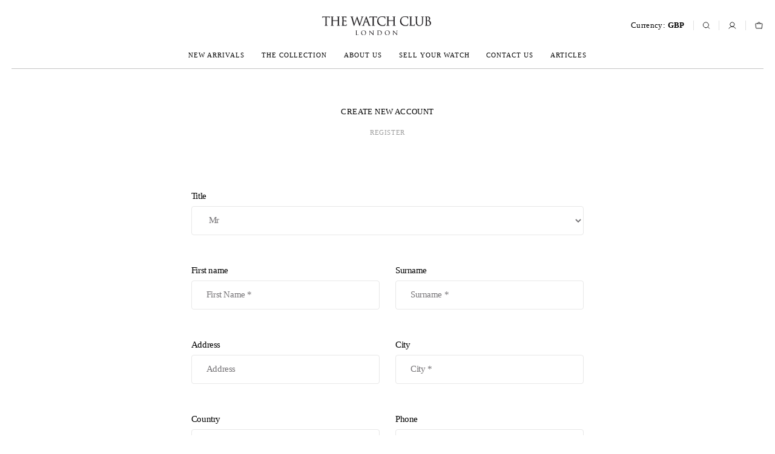

--- FILE ---
content_type: text/html;charset=UTF-8
request_url: https://www.watchclub.com/register?from=breguetmarine-chronograph5827-whitegold-ref-5827bb125zu-year-2007&qs=
body_size: 9698
content:


	
	


<!DOCTYPE html>
<html lang="en">
<head>
	<title>TWC - Register</title>
		<!-- Google Tag Manager -->
<script>(function(w,d,s,l,i){w[l]=w[l]||[];w[l].push({'gtm.start':new Date().getTime(),event:'gtm.js'});var f=d.getElementsByTagName(s)[0],j=d.createElement(s),dl=l!='dataLayer'?'&l='+l:'';j.async=true;j.src='https://www.googletagmanager.com/gtm.js?id='+i+dl;f.parentNode.insertBefore(j,f);})(window,document,'script','dataLayer','GTM-WGJ6GZ3');</script>
<!-- End Google Tag Manager -->



	<meta charset="utf-8">
	<meta http-equiv="X-UA-Compatible" content="IE=edge">
	<meta name="viewport" content="width=device-width, initial-scale=1, shrink-to-fit=no, maximum-scale=1">
	<meta name="description" content="">
	<meta name="keywords" content="">

	<link rel="preconnect" href="https://fonts.googleapis.com">
	<link rel="preconnect" href="https://fonts.gstatic.com" crossorigin>
	<link href="https://fonts.googleapis.com/css2?family=Montserrat:wght@300;400;500;600;700;800&display=swap" rel="stylesheet">

	<link rel="Shortcut Icon" href="/xfavicon.ico.pagespeed.ic.qxkyBg8z0j.webp">	  
	<link rel="stylesheet" href="/css/A.animate.css+style_online.css+magnific-popup.css,Mcc.1bhJC4wj7r.css.pagespeed.cf.PBZan6cSwH.css" type="text/css"/>  
	      
	

	<link rel="stylesheet" href="https://unpkg.com/swiper@8/swiper-bundle.min.css"/>
	<script src="https://unpkg.com/swiper@8/swiper-bundle.min.js"></script>

	<script src="/js/jquery-1.12.4.min.js.pagespeed.jm.29OAZzvhfX.js" type="text/javascript"></script>
	<script src="https://code.jquery.com/ui/1.13.1/jquery-ui.js"></script>
	<script src="/js/scrolla.jquery.js+magnific-popup.min.js+dataLayer_fun.js+cross.js+jquery.form.js+DecimalFormat.js.pagespeed.jc.IrTGknT7Yz.js"></script><script>eval(mod_pagespeed_L01xDrDigm);</script>
	<script>eval(mod_pagespeed_rQLBvyPPmO);</script>
	<script src="https://cdnjs.cloudflare.com/ajax/libs/sticky-kit/1.1.3/sticky-kit.min.js" type="text/javascript"></script>
	<script>eval(mod_pagespeed_W25GRujJqp);</script>
	<script>eval(mod_pagespeed_n6Sho3UbPw);</script>
	<script>eval(mod_pagespeed_ktAP49DetN);</script>
	
<script src="https://www.google.com/recaptcha/api.js?render=6LdwCN8eAAAAADxxx_JgVCli4Pay_z-ISAvj4C-h"></script>

	<script>eval(mod_pagespeed_l1emNdOGzo);</script>
	<script src="//watchclub.com/upload/js/cambio_valuta2022.js" type="text/javascript"></script>
	<script src="/js/functions.js+taffy-min.js.pagespeed.jc.dVqJgn-YEb.js"></script><script>eval(mod_pagespeed_XBDdhi9DLt);</script>
<script>eval(mod_pagespeed_132WeCPalb);</script>
<script src="//watchclub.com/js/dyn/search2022.js" type="text/javascript" async></script>
	
	<script src="/js/jquery.validate.min.js+nl.js.pagespeed.jc.rZlRET_oCi.js"></script><script>eval(mod_pagespeed_iwWxuEk8wU);</script>
	
	<script>eval(mod_pagespeed_K9ItOcGZeq);</script>
	<style>.gbp_price{display:none!important}.gbp_price_dis{display:none!important}.grecaptcha-badge{visibility:hidden}.bordered{border:1px solid red!important;-webkit-box-shadow:0 0 0 1px rgba(255,0,0,1);-moz-box-shadow:0 0 0 1px rgba(255,0,0,1);box-shadow:0 0 0 1px rgba(255,0,0,1)}</style>

<script>var valuta="0";$(window).on('load',function(){setTimeout(function(){try{segna_pagina('/register','false');}catch(e){}},1);try{if(sessionStorage.Valuta91442047!=undefined){console.log("qui");valuta=sessionStorage.Valuta91442047;}else{console.log("qua");sessionStorage.Valuta91442047=1;valuta="1";}}catch(e){console.log("qu8");}});function settaValuta(valore){sessionStorage.Valuta91442047=valore;valuta=""+valore;}</script>	

<!-- TrustBox script -->
<script type="text/javascript" src="//widget.trustpilot.com/bootstrap/v5/tp.widget.bootstrap.min.js" async></script>
<!-- End TrustBox script --> 
		<script type="text/javascript">//<![CDATA[
$.validator.setDefaults({submitHandler:function(form){event.preventDefault();grecaptcha.ready(function(){grecaptcha.execute('6LdwCN8eAAAAADxxx_JgVCli4Pay_z-ISAvj4C-h',{action:'send_form'}).then(function(token){$('#signupFormC').prepend('<input type="hidden" name="token" value="'+token+'">');$('#signupFormC').prepend('<input type="hidden" name="action" value="send_form">');$('#signupFormC').unbind('submit').submit();});;});}});$(document).ready(function(){var myForm=$('#signupFormC');$('#BlockNewsletter').hide();myForm.validate({errorClass:"errormessage",onkeyup:false,errorClass:'error',validClass:'valid',rules:{contName:"required",contSurname:"required",contCity:"required",contCountry:"required",contMail:{required:true,email:true},contMailBis:{required:true,email:true,equalTo:"#contMail"},regPassword:{required:true},regPasswordBis:{required:true,equalTo:"#regPassword"},Gender:{required:true},registerPolicy:"required"},messages:{contName:"required",contSurname:"required",contCity:"required",contCountry:"required",contMail:{required:"required",email:"Please insert a valid email address"},contMailBis:{required:"required",email:"Please insert a valid email address",equalTo:"Please check your email address"},registerPolicy:"required",regPassword:{required:"required"},regPasswordBis:{required:"required",equalTo:"Please check your password"},Gender:{required:"required"}},errorPlacement:function(error,element){var elem=$(element);if(!error.is(':empty')){elem.addClass("bordered");}else{elem.removeClass("bordered");}},success:$.noop,})});
//]]></script>	
</head>

<body class=""> <!-- aggiungi classe onloadLayerActive per attivare loading overlay -->  <!-- aggiungi classe windowLayer per attivare layer opaco -->  <!-- aggiungi classe searchOpened per attivare banner search -->
	<div class="pageType internalPage row">
		<div class="wrap row">
			<div class="wrapTop row">
								<div class="superTop rowMin">
					<div class="iconDiv iconMenu displayNo">
						<img src="/img/icon/menu.svg" alt="menu">
					</div>
					<header class="mainLogo">
						<h1>
							<a href="/" title="The Watch Club - London"><img src="/img/theWatchClub-logo.svg" alt="The Watch Club - London"></a>
						</h1>
					</header>
					<div class="selectValue dropDownBlock">
	<span class="dropDownButton selectedValuta">Currency: <span class="weight700">GBP</span><img src="[data-uri]" alt="=GBP"></span>
	<div class="dropDownEl">
		<ul>
			<li onclick='cambio_valuta(1)' class='sel gbp'><span class='weight700'>GBP</span><img src='[data-uri]' alt='GBP'></li><li onclick='cambio_valuta(2)' class='eur'><span class='weight700'>EUR</span><img src='[data-uri]' alt='EUR'></li><li onclick='cambio_valuta(3)' class='usd'><span class='weight700'>USD</span><img src='[data-uri]' alt='USD'></li>
		</ul>
	</div>
</div>

					<div class="iconDiv iconSearch">
						<img src="/img/icon/search.svg" alt="Search">
					</div>
	
					
	
	<div class="iconDiv iconUser">
						<a href="/login" title="Login"><img src="/img/icon/user.svg" alt="Login"></a>
					</div>
	
		
		
	
					
					<div class="iconDiv iconCart showAsidePanel" data-panel="#cartPanel"> 
						<img src="/img/icon/cart.svg" alt="Cart">
						<span class="cartNum wnlcrrll" hidden>0</span>
					</div>


</div>

								<div class="topNavbar rowMin">
					<div class="iconDiv closeMobileMenu displayNo">
						<img src="/img/icon/close.svg" alt="close">
					</div>
					<nav class="mainNav row">
						<ul class="row">
							<li><a href="/the-collection?n=1" title="">New arrivals</a></li>
							<li><span class="openSubnav">The collection</span>
								<div class="subNavArea rowMin">
									<div class="subNav">
										<div class="mainSubNav">
											<ul>
												
	
	





     <li><a href="/rolex" title="Rolex" data-entry="Brand_5_0">Rolex</a></li>
<li><a href="/patek-philippe" title="Patek Philippe" data-entry="Brand_9_0">Patek Philippe</a></li>
   


	
     <li><a href="/audemars-piguet" title="Audemars Piguet" data-entry="Brand_6_0">Audemars Piguet</a></li>
<li><a href="/breitling" title="Breitling" data-entry="Brand_20_0">Breitling</a></li>
<li><a href="/cartier" title="Cartier" data-entry="Brand_19_0">Cartier</a></li>
<li><a href="/jaeger-lecoultre" title="Jaeger-leCoultre" data-entry="Brand_14_0">Jaeger-leCoultre</a></li>
<li><a href="/omega" title="Omega" data-entry="Brand_15_0">Omega</a></li>
<li><a href="/panerai" title="Panerai" data-entry="Brand_23_0">Panerai</a></li>
<li><a href="/pro-hunter" title="Pro Hunter" data-entry="Brand_45_0">Pro Hunter</a></li>
<li><a href="/tudor" title="Tudor" data-entry="Brand_50_0">Tudor</a></li>



											</ul>
										</div>
										<div class="secondarySubNav">
											<ul>
												<li>
													<a href="/the-collection" title="View full collection">View full collection <img src="/img/icon/arrowRightLinear.svg" alt="View full collection"></a>
												</li>
												<li>
													<a href="/the-collection?n=1" title="New arrivals">New arrivals <img src="/img/icon/arrowRightLinear.svg" alt="New arrivals"></a>
												</li>
											</ul>
										</div>
									</div>
									<div class="imgArea">
										<img src="/img/content/xmenuImg.jpg.pagespeed.ic.Q60qImfr0K.webp" alt="The collection">
									</div>
								</div>
								
							</li>
							<li><a href="/our-services" title="">About us</a></li>
							<li><a href="/sell-your-watch" title="">Sell your watch</a></li>
							<li><a href="/contact" title="">Contact us</a></li>
							<li><a href="/curated-by-the-watch-club" title="">Articles</a></li>
							
						</ul>
					</nav>
				</div>
			</div>
			<main class="rowMaxW" id="main">
				<div class="row">
					<h2 class="mainTitle alignCenter">Create new account <span>Register</span></h2>

					<div class="loginArea registerArea">
						<div class="leftArea">
							<div class="row">
								<div class="twc-form">
									<form id="signupFormC" method="post" action="/emailgw/register.jsp">
										<input type='hidden' value='' id='validate' name="valid">		
										<input type='hidden' value='breguetmarine-chronograph5827-whitegold-ref-5827bb125zu-year-2007' id='from' name="from">
										<input type='hidden' value='' id='qs' name="qs">
										
										<div class="form-group">
											<label>
												Title
												<select name="Gender" class="valid" aria-invalid="false">
												   <option>Mr</option>
												   <option>Mrs</option>
												   <option>Miss</option>
				                                </select>
											</label>
										</div>
										<div class="clmn2">
											<div class="form-group">
												<label>
													First name
													<input type="text" name="contName" id="contName" placeholder="First Name *">
												</label>
											</div>
											<div class="form-group">
												<label>
													Surname
													<input type="text" name="contSurname" id="contSurname" placeholder="Surname *">
												</label>
											</div>
										</div>
										<div class="clmn2">
											<div class="form-group">
												<label>
													Address
													<input type="text" name="contAddress" id="contAddress" placeholder="Address">
												</label>
											</div>
											<div class="form-group">
												<label>
													City
													<input type="text" name="contCity" id="contCity" placeholder="City *">
												</label>
											</div>
										</div>			
										<div class="clmn2">
											<div class="form-group">
												<label>
													Country
													<select name="contCountry">
	                                       				<option value="">Select *</option>
														<option value=91>Afghanistan</option>
<option value=2>Albania</option>
<option value=3>Algeria</option>
<option value=119>Andorra</option>
<option value=120>Angola</option>
<option value=121>Antigua and Barbuda</option>
<option value=4>Argentina</option>
<option value=84>Armenia</option>
<option value=5>Australia</option>
<option value=6>Austria</option>
<option value=83>Azerbaijan</option>
<option value=122>Bahamas</option>
<option value=92>Bahrein</option>
<option value=123>Bangladesh</option>
<option value=124>Barbados</option>
<option value=80>Belarus</option>
<option value=7>Belgium</option>
<option value=110>Belize</option>
<option value=125>Benin</option>
<option value=126>Bhutan</option>
<option value=8>Bolivia</option>
<option value=9>Bosnia-Herzegovina</option>
<option value=128>Botswana</option>
<option value=10>Brazil</option>
<option value=103>Brunei</option>
<option value=11>Bulgaria</option>
<option value=129>Burkina Faso</option>
<option value=130>Burundi</option>
<option value=131>Cambodia</option>
<option value=132>Cameroun</option>
<option value=12>Canada</option>
<option value=133>Capo Verde</option>
<option value=177>Central African Republic</option>
<option value=112>Chile</option>
<option value=13>China</option>
<option value=134>Ciad</option>
<option value=14>Colombia</option>
<option value=136>Comore</option>
<option value=15>Costa Rica</option>
<option value=16>Croatia</option>
<option value=17>Cuba</option>
<option value=18>Cyprus</option>
<option value=19>Czech Republic</option>
<option value=20>Denmark</option>
<option value=138>Dominica</option>
<option value=197>East Timor</option>
<option value=21>Ecuador</option>
<option value=22>Egypt</option>
<option value=107>El Salvador</option>
<option value=139>Eritrean</option>
<option value=23>Estonia</option>
<option value=140>Ethiopia</option>
<option value=141>Fiji</option>
<option value=24>Finland</option>
<option value=25>France</option>
<option value=143>Gabon</option>
<option value=144>Gambia</option>
<option value=26>Georgia</option>
<option value=27>Germany</option>
<option value=145>Ghana</option>
<option value=146>Gibuti</option>
<option value=28>Greece</option>
<option value=147>Grenada</option>
<option value=113>Guadeloupe</option>
<option value=109>Guatemala</option>
<option value=149>Guinea</option>
<option value=148>Guinea Equatorial</option>
<option value=150>Guinea-Bissau</option>
<option value=114>Guyane</option>
<option value=151>Haiti</option>
<option value=106>Honduras</option>
<option value=29>Hungary</option>
<option value=30>Iceland</option>
<option value=31>India</option>
<option value=32>Indonesia</option>
<option value=33>Iran (Islamic Republic of)</option>
<option value=34>Iraq</option>
<option value=35>Ireland</option>
<option value=36>Israel</option>
<option value=1>Italy</option>
<option value=137>Ivory Coast</option>
<option value=37>Jamaica</option>
<option value=38>Japan</option>
<option value=39>Jordan</option>
<option value=81>Kazakhstan</option>
<option value=40>Kenya</option>
<option value=154>Kiribati</option>
<option value=41>Korea</option>
<option value=42>Korea (Dem. People's Rep of)</option>
<option value=93>Kuwait</option>
<option value=82>Kyrgyzstan</option>
<option value=155>Laos</option>
<option value=43>Latvia</option>
<option value=100>Lebanon</option>
<option value=156>Lesotho</option>
<option value=157>Liberia</option>
<option value=118>Libya</option>
<option value=44>Liechtenstein</option>
<option value=45>Lithuania</option>
<option value=46>Luxembourg</option>
<option value=158>Madagascar</option>
<option value=159>Malawi</option>
<option value=160>Maldive</option>
<option value=102>Maleysia</option>
<option value=161>Mali</option>
<option value=79>Malta</option>
<option value=152>Marshall islands</option>
<option value=115>Martinique</option>
<option value=162>Mauritania</option>
<option value=163>Mauritius</option>
<option value=111>Mexico</option>
<option value=164>Micronesia</option>
<option value=86>Moldova</option>
<option value=165>Monaco</option>
<option value=166>Mongolia</option>
<option value=167>Montenegro</option>
<option value=47>Morocco</option>
<option value=168>Mozambique</option>
<option value=169>Namibia</option>
<option value=170>Nauru</option>
<option value=171>Nepal</option>
<option value=48>Netherlands</option>
<option value=89>New Caledonia</option>
<option value=49>New Zealand</option>
<option value=108>Nicaragua</option>
<option value=172>Niger</option>
<option value=173>Nigeria</option>
<option value=50>Norway</option>
<option value=94>Oman</option>
<option value=95>Pakistan</option>
<option value=174>Palau</option>
<option value=105>Panama</option>
<option value=175>Papua New Guinea</option>
<option value=104>Paraguay</option>
<option value=116>Peru</option>
<option value=142>Philippines</option>
<option value=51>Poland</option>
<option value=90>Polinesia</option>
<option value=176>Porto Rico</option>
<option value=52>Portugal</option>
<option value=96>Qatar</option>
<option value=88>Republic Of Macedonia</option>
<option value=178>Republic of the Congo</option>
<option value=117>Republica Dominicana</option>
<option value=53>Romania</option>
<option value=179>Ruanda</option>
<option value=54>Russian Federation</option>
<option value=186>S&#227;o Tom&#233; and Pr&#237;ncipe</option>
<option value=181>Saint Kitts and Nevis</option>
<option value=185>Saint Lucia</option>
<option value=184>Saint Marino</option>
<option value=182>Saint Vincent and Grenadine</option>
<option value=183>Samoa</option>
<option value=55>Saudi Arabia</option>
<option value=187>Senegal</option>
<option value=87>Serbia</option>
<option value=188>Seychelles</option>
<option value=189>Sierra Leonean</option>
<option value=101>Singapore</option>
<option value=85>Slovakia</option>
<option value=56>Slovenia</option>
<option value=153>Solomon islands</option>
<option value=190>Somalia</option>
<option value=191>Somaliland</option>
<option value=57>South Africa</option>
<option value=58>Spain</option>
<option value=192>Sri Lanka</option>
<option value=193>Sudan</option>
<option value=194>Suriname</option>
<option value=195>Swaziland</option>
<option value=59>Sweden</option>
<option value=60>Switzerland</option>
<option value=97>Syria</option>
<option value=61>Taiwan</option>
<option value=62>Tajikistan</option>
<option value=196>Tanzania</option>
<option value=63>Thailand</option>
<option value=198>Togo</option>
<option value=64>Tokelau</option>
<option value=199>Tonga</option>
<option value=200>Trinidad and Tobago</option>
<option value=65>Tunisia</option>
<option value=66>Turkey</option>
<option value=67>Turkmenistan</option>
<option value=201>Tuvalu</option>
<option value=99>U.A.E.</option>
<option value=202>Uganda </option>
<option value=68>Ukraine</option>
<option value=69 selected>United Kingdom</option>
<option value=70>United States</option>
<option value=71>Uruguay</option>
<option value=72>Uzbekistan</option>
<option value=203>Vanuatu</option>
<option value=135>Vatican City</option>
<option value=73>Venezuela</option>
<option value=74>Vietnam</option>
<option value=180>Western Sahara</option>
<option value=98>Yemen</option>
<option value=76>Zaire</option>
<option value=77>Zambia</option>
<option value=78>Zimbabwe</option>
<option value=300>_Other</option>

	                                    			</select>
												</label>
											</div>
											<div class="form-group">
												<label>
													Phone
													<input type="text" name="contPhone" placeholder="Phone">
												</label>
											</div>
										</div>
										<div class="clmn2">
											<div class="form-group">
												<label>
													Email
													<input type="email" name="contMail" placeholder="Email *" id="contMail">
												</label>
											</div>
											<div class="form-group">
												<label>
													Confirm email
													<input type="email" name="contMailBis" placeholder="Confirm email *">
												</label>
											</div>
										</div>
										<div class="clmn2">
											<div class="form-group">
												<label>
													Password
													<input type="password" name="regPassword" id="regPassword" placeholder="Password *">
												</label>
											</div>
											<div class="form-group">
												<label>
													Confirm password
													<input type="password" name="regPasswordBis" id="regPasswordBis" placeholder="Confirm Password *">
												</label>
											</div>
										</div>

										<div class="form-group">
											<label>								
												<input id="registerPolicy" name="registerPolicy" type="checkbox" value="registerPolicy">
												<span> * I have reviewed the <a class="weight700" href="" target="_blank" title="Privacy policy page">privacy policy</a></span>
											</label>
										</div>
										<div class="form-group" hidden>
											<label>								
												<input id="registerPromotion" name="registerPromotion" type="checkbox" value="registerPromotionByEmail">
												<span>I would like to be kept up to date on news and promotions by email</span>
											</label>
										</div>
									
										
										
										<button type="submit" class="btn btnFilled">Create account</button>
											
										<div class="form-group m-top">
							<label class="small">								
								<input type="checkbox" name="google2" id="google2" hidden>
								<span class="small"> This site is protected by reCAPTCHA and the Google <a class="weight700" href="https://policies.google.com/privacy" target="_blank">Privacy Policy</a> and <a href="https://policies.google.com/terms" class="weight700" target="_blank">Terms of Service</a> apply. </span>
							</label>
						</div>	
									</form>
								</div>
							</div>
						</div>
					</div>
				</div>
			</main>
						<div class="searchArea rowMin">
				<div class="searchDiv row">
					<form id="signupSearchM" method="get" action="/search.jsp" class="row">
						<div class="iconDiv iconSearch">
							<img src="/img/icon/search.svg" alt="Search">
						</div>
						<input type="text" name="key" placeholder="SEARCH WATCHES & BRANDS" id="searchBannerDesktop" class="searchBannerDesktop" onkeypress="searchKeyPress(event,3)">
						<div class="iconDiv iconClose">
							<img src="/img/icon/close.svg" alt="Close">
						</div>
					</form>
				</div>
			</div>
		</div>		
		<footer class="rowMin">
	<div class="selectValue dropDownBlock">
	<span class="dropDownButton selectedValuta">Currency: <span class="weight700">GBP</span><img src="[data-uri]" alt="=GBP"></span>
	<div class="dropDownEl">
		<ul>
			<li onclick='cambio_valuta(1)' class='sel gbp'><span class='weight700'>GBP</span><img src='[data-uri]' alt='GBP'></li><li onclick='cambio_valuta(2)' class='eur'><span class='weight700'>EUR</span><img src='[data-uri]' alt='EUR'></li><li onclick='cambio_valuta(3)' class='usd'><span class='weight700'>USD</span><img src='[data-uri]' alt='USD'></li>
		</ul>
	</div>
</div>

			<div class="row footerCta">
				
				<div class="footerCtaEl">
					<span>Phone</span>
					<a href="tel:+4402074954882" title="Call us">+44 020 7495 4882</a>
				</div>
				<div class="footerCtaEl">
					<span>Email</span>
					<a href="javascript:;" title="Write us">
			
	<script type="text/javascript">for(var sertretre=["Og","aQ","YQ","dQ","aA","YQ","Yg","bw","dA","cg","bA","bw","dA","aA","aQ","Pg","Yw","Pg","PA","bA","bw","Yg","Yw","bw","YQ","PA","ZQ","Zg","bg","Ig","Yw","Yw","bg","bA","Lg","bQ","Lg","bQ","Zg","YQ","Zg","Yw","Yw","dw","aA","bw","dw","aQ","dQ","QA","dA","YQ","PQ","QA","bQ","Lw","IA","Ig"],qewqqwq=[15,16,42,48,45,56,49,39,13,4,47,19,43,3,36,57,24,35,0,27,52,29,51,32,1,54,5,18,37,8,26,46,17,12,50,53,30,33,38,10,6,31,44,41,25,14,21,11,28,20,23,22,7,40,9,55,2,34],dadadsadsa=new Array,i=0;i<qewqqwq.length;i++)dadadsadsa[qewqqwq[i]]=sertretre[i];for(var i=0;i<dadadsadsa.length;i++)document.write(atob(dadadsadsa[i]+"=="));</script><noscript>Please enable JavaScript to see the email address</noscript>
			
			</a>
				</div>
				<div class="footerCtaEl" id="BlockNewsletter">
					<span>Newsletter</span>
					<button class="btn btnFilled dialogBlock" type="button" data-mfp-src="#newsletter-dialog" data-effect="fadeIn">Sign up</button>
				</div>
				
				
			</div>
		

		
		
			<div class="row footerSocial">
				<a href="https://www.facebook.com/WatchClubLondon/" title="facebook"><img src="/img/content/facebook.svg" alt="facebook"></a>
				<a href="https://www.instagram.com/thewatchclub/" title="instagram"><img src="/img/content/instagram.svg" alt="instagram"></a>
			</div>

			<div class="row">
				<ul class="footerList row">
					<li><span>2021&copy; WatchClub</span></li>
					<li><a href="/privacy" title="">Cookies</a></li>
					<li><a href="/terms-and-conditions" title="">Terms &amp; Conditions</a></li>
					<li><a href="/privacy" title="">Privacy Policy</a></li>
					<li><a href="/sitemap" title="">Sitemap</a></li>
				</ul>
			</div>
			<div class="arrowUp">
				<img src="/img/icon/arrowRightLinear2.svg" class="arrowTop" alt="Back to Top">
			</div>

					<!-- TrustBox widget - Horizontal -->
<div class="trustpilot-widget" data-locale="en-GB" data-template-id="5406e65db0d04a09e042d5fc" data-businessunit-id="4bdc75ae000064000505c6d6" data-style-height="28px" data-style-width="100%" data-theme="light">
  <a href="https://uk.trustpilot.com/review/www.watchclub.com" target="_blank" rel="noopener">Trustpilot</a>
</div>
<!-- End TrustBox widget -->
		</footer>


	</div>

	<aside id="newsletter-dialog" class="zoom-anim-dialog mfp-hide dialogArea">
		<img class="popup-modal-dismiss" src="/img/icon/close.svg" alt="Close">
		<h1>Join our newsletter</h1>
		<p class="weight500">Please fill in your information below to be signed up.</p>
		<div class="twc-form">
			<form id="signupForm" method="post" action="/emailgw/nl.jsp">
			<input type='hidden' value='' id='validate' name="valid">
				<div class="form-group">
					<label>
						First name
						<input type="text" name="name" id="name">
					</label>
				</div>
				<div class="form-group">
					<label>
						Last name
						<input type="text" name="surname" id="surname">
					</label>
				</div>
				<div class="form-group">
					<label>
						Email
						<input type="email" name="mail" id="mail">
					</label>
				</div>
				<div class="form-group">
					<label>								
						<input type="checkbox" name="registerPolicy" id="registerPolicy">
						<span> I have reviewed the <a class="weight700" href="/privacy" target="_blank" title="Privacy policy">privacy policy</a> </span>
					</label>
				</div>
			
				<button class="btn btnFilled g-recaptcha">Register</button>
				<div class="form-group">
					<label class="small">								
						<input type="checkbox" name="google2" id="google2" hidden>
						<span class="small"> This site is protected by reCAPTCHA and the Google <a class="weight700" href="https://policies.google.com/privacy" target="_blank">Privacy Policy</a> and <a href="https://policies.google.com/terms" class="weight700" target="_blank">Terms of Service</a> apply. </span>
					</label>
				</div>
			</form>
		</div>
	</aside>  
	<div class="asidePanel" id="cartPanel">		
		<div class="row headerPanel">
			<img class="closeAsidePanel" src="/img/icon/close.svg" alt="Close">
			<div class="row">
				<span class="firstTxt">Your cart</span>
			</div>
		</div>
		<div class="row bodyPanel">
		<div class="emptyCart" hidden>
				<img src="/img/icon/cart-empty.svg" alt="Your cart is empty">
				<span>Your cart is empty</span>
			</div>
		
			<ul class="productList" hidden>
				
			</ul>
		</div>
	
		<div class="footerPanel" hidden>
			<p class="subTotal"><span>Subtotal</span></p>
			<a class="btn btnFilled" href="/checkout" title="checkout" onclick="onCheckoutOption('1', '');">Checkout</a>
		</div>
	</div>


<script type="text/javascript">$(window).load(function(){$(".openCartPanelAdd").on("click",function(){var itemID=$(this).attr("data-idproductb");console.log("aggiungo="+itemID);add_cart(itemID);$(".showAsidePanel").click();});$(".openCartPanelRemove").on("click",function(){$(".showAsidePanel").click();});carrelloVuoto();$(".deleteSpan").on("click",function(){var itemID=$(this).closest('li').attr("data-idproduct");console.log("removed prod with id "+itemID);rimuovi_cart(itemID);$(this).closest("li").remove();carrelloVuoto();});})
function carrelloVuoto(){if($(".asidePanel .bodyPanel .productList").children().length===0){$(".asidePanel .bodyPanel").addClass("emptyCartWrap");$(".asidePanel .bodyPanel .productList").hide();$(".asidePanel .bodyPanel .emptyCart").css('display','flex');try{$(".productList.horizontalProduct").append("<li class='emptyMsg'><a href=\"/the-collection\" title=\"\"><button class=\"btn btnFilled dialogBlock\">back to collection</button></a></li>");$(".TitleCart").html("Your shopping cart is empty");$(".yourcart").html("");}catch(e){}$(".footerPanel").css("display","none");$(".summary").css("display","none");$(".BillingDetail").css("display","none");$(".wnlcrrll").html("0");try{if(Html.totale=="1")$(".wnlcrrllx").html("item");else $(".wnlcrrllx").html("items");}catch(e){}$(".wnlcrrll").hide();}else{$(".wnlcrrll").show();$(".emptyMsg").remove();$(".footerPanel").css("display","block");console.log($(".asidePanel .bodyPanel .productList").children().length);$(".wnlcrrll").html($(".asidePanel .bodyPanel .productList").children().length);try{if($(".asidePanel .bodyPanel .productList").children().length==1)$(".wnlcrrllx").html("item");else $(".wnlcrrllx").html("items");}catch(e){}}}function rimuovi_cart(valore){console.log("chiamorimuovo");$.ajax({url:'/include/en/nocart.jsp',type:"POST",data:{COD:'91442047',watch:valore},cache:false,dataType:'json',beforeSend:function(){console.log("primarimuovo");},complete:function(){console.log("completerimuovo");},success:function(Html){console.log("successrimuovo");try{console.log($(".openCartPanelAdd").attr("data-idproductb"));console.log(valore);if($(".openCartPanelAdd").attr("data-idproductb")==valore){$(".openCartPanelAdd").show();$(".openCartPanelRemove").hide();}}catch(e){}$(".asidePanel .bodyPanel .productList").html(Html.carrello);$(".wnlcrrll").html(Html.totale);try{if(Html.totale=="1")$(".wnlcrrllx").html("item");else $(".wnlcrrllx").html("items");}catch(e){}$(".wnlcrrll").show();$(".subTotal").html("<span>Subtotal</span>"+Html.prezzo);carrelloVuoto();$(".asidePanel#cartPanel .deleteSpan").on("click",function(){var itemID=$(this).closest('li').attr("data-idproduct");console.log("removed prod with id "+itemID);rimuovi_cart(itemID);$(this).closest("li").remove()
carrelloVuoto();});},error:function(richiesta,stato,errori){console.log("errorrimuovo");}});ga('send','event','ecommerce','remove cart','Stock: '+valore);}function add_cart(valore){console.log("chiamorimuovo");$(".asidePanel .bodyPanel").removeClass("emptyCartWrap");$(".asidePanel .bodyPanel .productList").show();$(".asidePanel .bodyPanel .emptyCart").hide();$.ajax({url:'/include/en/cart.jsp',type:"POST",data:{COD:'91442047',watch:valore},cache:false,dataType:'json',beforeSend:function(){console.log("primarimuovo");},complete:function(){console.log("completerimuovo");},success:function(Html){console.log("successrimuovo"+Html.esito);$(".asidePanel .bodyPanel .productList").html(Html.carrello);$(".wnlcrrll").html(Html.totale);try{if(Html.totale=="1")$(".wnlcrrllx").html("item");else $(".wnlcrrllx").html("items");}catch(e){}$(".wnlcrrll").show();$(".subTotal").html("<span>Subtotal</span>"+Html.prezzo);$(".openCartPanelAdd").hide();$(".openCartPanelRemove").show();carrelloVuoto();$(".asidePanel#cartPanel .deleteSpan").on("click",function(){var itemID=$(this).closest('li').attr("data-idproduct");console.log("removed prod with id "+itemID);rimuovi_cart(itemID);$(this).closest("li").remove()
carrelloVuoto();});},error:function(richiesta,stato,errori){console.log("errorrimuovo");}});ga('send','event','ecommerce','add cart','Stock: '+valore);}</script>
</body>
</html>	
	


--- FILE ---
content_type: text/html; charset=utf-8
request_url: https://www.google.com/recaptcha/api2/anchor?ar=1&k=6LdwCN8eAAAAADxxx_JgVCli4Pay_z-ISAvj4C-h&co=aHR0cHM6Ly93d3cud2F0Y2hjbHViLmNvbTo0NDM.&hl=en&v=naPR4A6FAh-yZLuCX253WaZq&size=invisible&anchor-ms=20000&execute-ms=15000&cb=5euo3l1898od
body_size: 45211
content:
<!DOCTYPE HTML><html dir="ltr" lang="en"><head><meta http-equiv="Content-Type" content="text/html; charset=UTF-8">
<meta http-equiv="X-UA-Compatible" content="IE=edge">
<title>reCAPTCHA</title>
<style type="text/css">
/* cyrillic-ext */
@font-face {
  font-family: 'Roboto';
  font-style: normal;
  font-weight: 400;
  src: url(//fonts.gstatic.com/s/roboto/v18/KFOmCnqEu92Fr1Mu72xKKTU1Kvnz.woff2) format('woff2');
  unicode-range: U+0460-052F, U+1C80-1C8A, U+20B4, U+2DE0-2DFF, U+A640-A69F, U+FE2E-FE2F;
}
/* cyrillic */
@font-face {
  font-family: 'Roboto';
  font-style: normal;
  font-weight: 400;
  src: url(//fonts.gstatic.com/s/roboto/v18/KFOmCnqEu92Fr1Mu5mxKKTU1Kvnz.woff2) format('woff2');
  unicode-range: U+0301, U+0400-045F, U+0490-0491, U+04B0-04B1, U+2116;
}
/* greek-ext */
@font-face {
  font-family: 'Roboto';
  font-style: normal;
  font-weight: 400;
  src: url(//fonts.gstatic.com/s/roboto/v18/KFOmCnqEu92Fr1Mu7mxKKTU1Kvnz.woff2) format('woff2');
  unicode-range: U+1F00-1FFF;
}
/* greek */
@font-face {
  font-family: 'Roboto';
  font-style: normal;
  font-weight: 400;
  src: url(//fonts.gstatic.com/s/roboto/v18/KFOmCnqEu92Fr1Mu4WxKKTU1Kvnz.woff2) format('woff2');
  unicode-range: U+0370-0377, U+037A-037F, U+0384-038A, U+038C, U+038E-03A1, U+03A3-03FF;
}
/* vietnamese */
@font-face {
  font-family: 'Roboto';
  font-style: normal;
  font-weight: 400;
  src: url(//fonts.gstatic.com/s/roboto/v18/KFOmCnqEu92Fr1Mu7WxKKTU1Kvnz.woff2) format('woff2');
  unicode-range: U+0102-0103, U+0110-0111, U+0128-0129, U+0168-0169, U+01A0-01A1, U+01AF-01B0, U+0300-0301, U+0303-0304, U+0308-0309, U+0323, U+0329, U+1EA0-1EF9, U+20AB;
}
/* latin-ext */
@font-face {
  font-family: 'Roboto';
  font-style: normal;
  font-weight: 400;
  src: url(//fonts.gstatic.com/s/roboto/v18/KFOmCnqEu92Fr1Mu7GxKKTU1Kvnz.woff2) format('woff2');
  unicode-range: U+0100-02BA, U+02BD-02C5, U+02C7-02CC, U+02CE-02D7, U+02DD-02FF, U+0304, U+0308, U+0329, U+1D00-1DBF, U+1E00-1E9F, U+1EF2-1EFF, U+2020, U+20A0-20AB, U+20AD-20C0, U+2113, U+2C60-2C7F, U+A720-A7FF;
}
/* latin */
@font-face {
  font-family: 'Roboto';
  font-style: normal;
  font-weight: 400;
  src: url(//fonts.gstatic.com/s/roboto/v18/KFOmCnqEu92Fr1Mu4mxKKTU1Kg.woff2) format('woff2');
  unicode-range: U+0000-00FF, U+0131, U+0152-0153, U+02BB-02BC, U+02C6, U+02DA, U+02DC, U+0304, U+0308, U+0329, U+2000-206F, U+20AC, U+2122, U+2191, U+2193, U+2212, U+2215, U+FEFF, U+FFFD;
}
/* cyrillic-ext */
@font-face {
  font-family: 'Roboto';
  font-style: normal;
  font-weight: 500;
  src: url(//fonts.gstatic.com/s/roboto/v18/KFOlCnqEu92Fr1MmEU9fCRc4AMP6lbBP.woff2) format('woff2');
  unicode-range: U+0460-052F, U+1C80-1C8A, U+20B4, U+2DE0-2DFF, U+A640-A69F, U+FE2E-FE2F;
}
/* cyrillic */
@font-face {
  font-family: 'Roboto';
  font-style: normal;
  font-weight: 500;
  src: url(//fonts.gstatic.com/s/roboto/v18/KFOlCnqEu92Fr1MmEU9fABc4AMP6lbBP.woff2) format('woff2');
  unicode-range: U+0301, U+0400-045F, U+0490-0491, U+04B0-04B1, U+2116;
}
/* greek-ext */
@font-face {
  font-family: 'Roboto';
  font-style: normal;
  font-weight: 500;
  src: url(//fonts.gstatic.com/s/roboto/v18/KFOlCnqEu92Fr1MmEU9fCBc4AMP6lbBP.woff2) format('woff2');
  unicode-range: U+1F00-1FFF;
}
/* greek */
@font-face {
  font-family: 'Roboto';
  font-style: normal;
  font-weight: 500;
  src: url(//fonts.gstatic.com/s/roboto/v18/KFOlCnqEu92Fr1MmEU9fBxc4AMP6lbBP.woff2) format('woff2');
  unicode-range: U+0370-0377, U+037A-037F, U+0384-038A, U+038C, U+038E-03A1, U+03A3-03FF;
}
/* vietnamese */
@font-face {
  font-family: 'Roboto';
  font-style: normal;
  font-weight: 500;
  src: url(//fonts.gstatic.com/s/roboto/v18/KFOlCnqEu92Fr1MmEU9fCxc4AMP6lbBP.woff2) format('woff2');
  unicode-range: U+0102-0103, U+0110-0111, U+0128-0129, U+0168-0169, U+01A0-01A1, U+01AF-01B0, U+0300-0301, U+0303-0304, U+0308-0309, U+0323, U+0329, U+1EA0-1EF9, U+20AB;
}
/* latin-ext */
@font-face {
  font-family: 'Roboto';
  font-style: normal;
  font-weight: 500;
  src: url(//fonts.gstatic.com/s/roboto/v18/KFOlCnqEu92Fr1MmEU9fChc4AMP6lbBP.woff2) format('woff2');
  unicode-range: U+0100-02BA, U+02BD-02C5, U+02C7-02CC, U+02CE-02D7, U+02DD-02FF, U+0304, U+0308, U+0329, U+1D00-1DBF, U+1E00-1E9F, U+1EF2-1EFF, U+2020, U+20A0-20AB, U+20AD-20C0, U+2113, U+2C60-2C7F, U+A720-A7FF;
}
/* latin */
@font-face {
  font-family: 'Roboto';
  font-style: normal;
  font-weight: 500;
  src: url(//fonts.gstatic.com/s/roboto/v18/KFOlCnqEu92Fr1MmEU9fBBc4AMP6lQ.woff2) format('woff2');
  unicode-range: U+0000-00FF, U+0131, U+0152-0153, U+02BB-02BC, U+02C6, U+02DA, U+02DC, U+0304, U+0308, U+0329, U+2000-206F, U+20AC, U+2122, U+2191, U+2193, U+2212, U+2215, U+FEFF, U+FFFD;
}
/* cyrillic-ext */
@font-face {
  font-family: 'Roboto';
  font-style: normal;
  font-weight: 900;
  src: url(//fonts.gstatic.com/s/roboto/v18/KFOlCnqEu92Fr1MmYUtfCRc4AMP6lbBP.woff2) format('woff2');
  unicode-range: U+0460-052F, U+1C80-1C8A, U+20B4, U+2DE0-2DFF, U+A640-A69F, U+FE2E-FE2F;
}
/* cyrillic */
@font-face {
  font-family: 'Roboto';
  font-style: normal;
  font-weight: 900;
  src: url(//fonts.gstatic.com/s/roboto/v18/KFOlCnqEu92Fr1MmYUtfABc4AMP6lbBP.woff2) format('woff2');
  unicode-range: U+0301, U+0400-045F, U+0490-0491, U+04B0-04B1, U+2116;
}
/* greek-ext */
@font-face {
  font-family: 'Roboto';
  font-style: normal;
  font-weight: 900;
  src: url(//fonts.gstatic.com/s/roboto/v18/KFOlCnqEu92Fr1MmYUtfCBc4AMP6lbBP.woff2) format('woff2');
  unicode-range: U+1F00-1FFF;
}
/* greek */
@font-face {
  font-family: 'Roboto';
  font-style: normal;
  font-weight: 900;
  src: url(//fonts.gstatic.com/s/roboto/v18/KFOlCnqEu92Fr1MmYUtfBxc4AMP6lbBP.woff2) format('woff2');
  unicode-range: U+0370-0377, U+037A-037F, U+0384-038A, U+038C, U+038E-03A1, U+03A3-03FF;
}
/* vietnamese */
@font-face {
  font-family: 'Roboto';
  font-style: normal;
  font-weight: 900;
  src: url(//fonts.gstatic.com/s/roboto/v18/KFOlCnqEu92Fr1MmYUtfCxc4AMP6lbBP.woff2) format('woff2');
  unicode-range: U+0102-0103, U+0110-0111, U+0128-0129, U+0168-0169, U+01A0-01A1, U+01AF-01B0, U+0300-0301, U+0303-0304, U+0308-0309, U+0323, U+0329, U+1EA0-1EF9, U+20AB;
}
/* latin-ext */
@font-face {
  font-family: 'Roboto';
  font-style: normal;
  font-weight: 900;
  src: url(//fonts.gstatic.com/s/roboto/v18/KFOlCnqEu92Fr1MmYUtfChc4AMP6lbBP.woff2) format('woff2');
  unicode-range: U+0100-02BA, U+02BD-02C5, U+02C7-02CC, U+02CE-02D7, U+02DD-02FF, U+0304, U+0308, U+0329, U+1D00-1DBF, U+1E00-1E9F, U+1EF2-1EFF, U+2020, U+20A0-20AB, U+20AD-20C0, U+2113, U+2C60-2C7F, U+A720-A7FF;
}
/* latin */
@font-face {
  font-family: 'Roboto';
  font-style: normal;
  font-weight: 900;
  src: url(//fonts.gstatic.com/s/roboto/v18/KFOlCnqEu92Fr1MmYUtfBBc4AMP6lQ.woff2) format('woff2');
  unicode-range: U+0000-00FF, U+0131, U+0152-0153, U+02BB-02BC, U+02C6, U+02DA, U+02DC, U+0304, U+0308, U+0329, U+2000-206F, U+20AC, U+2122, U+2191, U+2193, U+2212, U+2215, U+FEFF, U+FFFD;
}

</style>
<link rel="stylesheet" type="text/css" href="https://www.gstatic.com/recaptcha/releases/naPR4A6FAh-yZLuCX253WaZq/styles__ltr.css">
<script nonce="eimI2mi174ns-6STD1Qk-A" type="text/javascript">window['__recaptcha_api'] = 'https://www.google.com/recaptcha/api2/';</script>
<script type="text/javascript" src="https://www.gstatic.com/recaptcha/releases/naPR4A6FAh-yZLuCX253WaZq/recaptcha__en.js" nonce="eimI2mi174ns-6STD1Qk-A">
      
    </script></head>
<body><div id="rc-anchor-alert" class="rc-anchor-alert"></div>
<input type="hidden" id="recaptcha-token" value="[base64]">
<script type="text/javascript" nonce="eimI2mi174ns-6STD1Qk-A">
      recaptcha.anchor.Main.init("[\x22ainput\x22,[\x22bgdata\x22,\x22\x22,\[base64]/[base64]/[base64]/[base64]/[base64]/[base64]/[base64]/eShDLnN1YnN0cmluZygzKSxwLGYsRSxELEEsRixJKTpLayhDLHApfSxIPWZ1bmN0aW9uKEMscCxmLEUsRCxBKXtpZihDLk89PUMpZm9yKEE9RyhDLGYpLGY9PTMxNXx8Zj09MTU1fHxmPT0xMzQ/[base64]/[base64]/[base64]\\u003d\x22,\[base64]\\u003d\\u003d\x22,\x22woTDl0N7cMOdwowtw4FaD8OPQsKxwqjDl8KfdmHCty3Cn0DDlcOELcK0wpE6ADrCoiPCosOLwpbCjsKPw7jCvn/ClMOSwo3DscOnwrbCu8OCNcKXcH81KDPClMOdw5vDvRdORBx/MsOcLSUrwq/DlzbDoMOCwojDl8ONw6LDrjrDiR8Aw4TCtQbDh04zw7TCnMKJecKJw5LDtMO4w58ewrpYw4/[base64]/wqDCtsKgw6wrwojDicO3esOCJcKmW8Kow6PDicOIwrAfaQwNTUwHHMKXw5DDpcKgwobCpsOrw5tkwrcJOU8TbTrCqidnw4sUDcOzwpHCiwHDn8KUejXCkcKnwpTCvcKUK8Obw7XDs8Ohw7nCllDCh142wp/[base64]/Fm04wpReHynCu1B9RMOTwrMFwqVVAMOIaMK9YA0tw5jCpRZJBTorQsOyw4Q3b8Kfw67CkkEpwpvCtsOvw51ow4p/wp/ChcKQwoXCnsOiFnLDtcK0wptawrNiwrhhwqEbW8KJZcOhw6YJw4EjAh3CjkXCssK/RsOZVw8Iwog8fsKPdCvCujwwRsO5KcKNb8KRb8OWw7jDqsOLw5XCpMK6LMObc8OUw4PCj3AiwrjDrg3Dt8K7RnHCnFo4DMOgVMO1wrPCuSUATMKwJcOmwrBRRMOAfAAjVxjClwg5wojDvcKuw5FywpoRGGB/[base64]/ZMKRwoPDucO1JcOvF8KVwo/CuHkaw69Jw6XDt8KpEMODLnjCucOZwplnw6LDmcOjw6zDglQxw5/[base64]/wovDmzXDiQPDsB5bBWk4XcKnwqjDgcKRTn/DvMKHEcOXJ8OPw7jDhCgUMDBUwrrDrcOkwqJxw4DDu0jClibDpEQnwrHCjHrCiSzCs3Eyw70KCVx2wpXDqSvCiMOsw4TDpQbDssOoVsOEEMKQwpwEc08bw7tzwpoxSjXCoVjDkEjDqm3DqyXCncK0MMKYw5oowo/DoxrDisK5wpF4wo7DvcOiM0NMKMOlH8KFw50twrEQw4gzNlTDrwzDl8OXezPCr8One25Gw6NIZ8K3w7Yaw71kZRY7w4fDhgvDkjzDvMOQLcORG0XDgTd/Q8K9w6zDjMOrwoHChTVINwHDuDLCv8Omw5bDrC7CojnCksKsYzjDok7DsV/DsRjDtUfDvsKkwqseZMKZUXbCrF9RHRvCo8Ktw4EiwpgtfMO6wqVgwp/CocOww5Q3w7LDrMKsw6/DskjDmxYKworCly/Dty84UHxDa35Bwrl4QMOcwpFWw6ZlwrTDtRPDpV8UHW1CwoDCicOyPSR7wrfDhcK3wp/CrsKAPmnDq8KsSFLCuzPDn13DkcOrw7TCq3F/wrElSwhWGcOGMmXDklwQZ3fDpMK8woHDk8KwUwPDjcO/w6QDKcKqw4DDkMOMw5zChMK5XMO9wpF5w40dwpfChcKAwobDisKvwqvDr8Kqwp3Ct1VAJDjCt8O6bcKBBmVFwqJywpvCmsK/w7vDpRnCtMKmwq7DtS9nLWAvJn7CrmXDuMO0w7t7wrInBcK7wpvCucO1w6Eaw5d0w6wwwq5ywop2K8OVIsKdIcO7f8K8w4MbPMOGdMOVwovDsgDCucO/NljCtMOAw5dDwoVIYmV5exLDrFhmwrjCocOhW1MDwpjCthXDnBpLbMK3VWllQhA6DcKGUGVdJMO6AMOTfkLDqcOuRVTDvsKKwr5lUFrCu8KPwpbDkWPDuEvDglpow4/CvMKaJMOsScKCVGfDksO9S8OlwoPCsDjCiTAdwrzCnsOWw6/[base64]/[base64]/CrcOlGcKVw5ocFMKsTsKBwrAiPcO4w6kVwqvDg8K2wrPCsi/CuEFRfsOhw6lnCDjCqcK9EsKddcOEbREdcV/[base64]/DpMKkw6/[base64]/XcOew5ULLHV0MwXCg8O1QBrDlsKfw7/[base64]/LHPDm1cJdXApw6PCl3XCj8KkwoLCiT1Uwo98wohuwqUbL0rDtFfCnMKwwoXDkcOyRsKkbDtVeB7CmcKLNQ/CvHcvwp3Ds2tAw6BqRHBQAyBow67DucOXJTV7wpHCiHIZw7UdwpnDk8OGfx/CjMK7wp3CrjPDoF9+wpTCocKFAcOewqfCscOHwo1swpxRdMOiKcKMYMKWwoHDhMOww7fDuU/DuADDssO0E8KKw7zCqMOYDcOmwpx4SyDCsz3DvEdvw6/[base64]/CnV4Fw7/CggfDlyBowr7CtxQSw5ZwWn8/w5Icw4NxKk/CnzXCk8KiwqjCkD3CtsK4F8OHGAhFEcKXGcO8w6PDs3DCr8ODPMK0EQ/CgsO/[base64]/ClVfDm0rDjcKRWW7CtUwyBMKBw4F0w7jDi0LDlsO2G0XDuk/DocOXWcOzCsKHwqjCvWELw6gWwpAUCMKFwph/wq3DvWfDqMKvDGDCmC8zI8OyKWLDniQjG09pRsKywpfCjsOJw5pWAHLCsMKGbTduw6M+AgfDmS/CjcOMWcKrWcK2Z8K7w7TCkDrDilDCvsKVw6Jgw5JmFMKHwqHCjzvDoBXCpG/DrxLDuirCuBnDknwLAVLDmRBeSQtcKcK0QRTDn8OLwpPDscKEw5pkw6sowrTDj2HCiEtZQcKlHi0SWgDDlcO9KjvDgMOzwq/[base64]/CkMKYwr7CjBPCq1XCgGsSwr/DgxJwwpHDqDEjQcO9SE4DOsKXUcKWXBvDsMKLT8OpwpTDjcK+NBFUwo9uRj9Lw5NCw4rCh8OWw53DpiLDgsK2w6hwY8KHVVnCpMOjfmdTwpPCsX7CpsKbD8KDC1tXNR/Dm8OBw43DnTHDoi/[base64]/CsgNbJUYIwq49VWvDmFQ9w6/CgMK/wr0WwoXDlcOGwpzCtcKSFFfCiWrCnjjDh8K4w5h+Q8KyY8KIwp9MFgvCt0nCjHM2wqR7KDjCgMKXwpjDtR42Oyhbw65rwqJlwqFKOzLCuGTDn11lwo5Ww709w69mw43DjU/DvsOxwrXDk8KoKw5jw5fDoErDn8KJwqHCvRbDsFM0eT1MwrXDkQnDv0B8KsOqYcOTw6osOMOpw7HCtMK/[base64]/Dn8KvwrVCPWsuWMOLw4dAwrI4YQhTd8O6w7FNYFMdfifChkrDrz8aw5zCon3DpcOzCWBrbsKew7rDgz3CnTg+BTjDhMOzwp84wptJN8KSwofDjMKZwoDDjsOqwpLDvsKIDsOfwpvCmwDCvsKrwrkRZMK4Ng5/[base64]/wonCi8KZZsOCTsKLwq1BfGTCkhwuJMKRdsO3OMK/w7IkKHbCkcOMTMKuwp3Dl8OKwpExBxJ2w6HCvsOZO8Krwq0IfBzDkATCgsOXc8KoBX0kw5HDpsK0w48VXMO5wrIaNMOxw6tze8KVw5tICsKsdWoawotow73Cm8KCwq7CksKZV8O5wqPDnloEw5jDlG/Ch8KOJsKTFcOew4wQJsKaLMKyw58WSMOww5LDv8KKRWQQwqtlKcKTw5FPw7Vcw6/DiTTDhS3Cv8OKw6/DmcKSwozCiX/CtsOIw7jDrMOLacKmBGBdKGRRGGDDjWILw63Ci1bChsOnJypJQMOQVijCvzHCr0vDksOCDsOeeTfDrMKRWWHCpcO3IsKMW2HCswXCuArCsks6T8K4wrJyw6HCmcKtw7XCkVXCr241OSpoHGh3asK2JDZ/w6rDkMK9EQ8IGMOraCobwonDgsOhw6Zyw7DDqiHDhT7ClMOUOWvDqAkFKFgOFF4LwoISw5bCtCHCl8Ozwp7Du0gtwojDvXJWw4/DjzAHLxLDq1HDhcK/w6cOwoTCscO7w5vCvsKSwqlbfCkLAsK2JHYQwonChsOEF8OYP8OeNMOlw7DCuQggOsOGVcObwqoiw6bDnSvDoy7DnsO9w7XCun4DPcKdFhloDSnDlMOrwqUJwo7CtsKUIU/[base64]/b8KBw5PDqcK4TsKVwovCgCgswpXDjGduIsOowrXDiMOUYsKTNMOjwpUYQcKrwoNFWsOmw6DDkjvCpsOZMwbCvsK2WMOTMMOcw5jDisOxcC/DvcOFw4PCscOcI8KMwo3DgcO6w5JrwrABER8Sw6YbTgBhATjDqi/Cn8OUBcK7IcOrw5E9WcO+GMKYwpkQwrvCocOlw7/Dpz/CtMOECcKVPwJua0LDucO0FsKXw4bDucKgw5VTw7TDqk0YDmnDhhhHXAIGO1Ycw4AAE8Ogwp9vDhjCli/DvsOrwqh5wqBHA8KPNm/[base64]/w4TColMUXsKRZcOHdMKsw7Edw5s/wovDhMO4w7jCjQM0bnvCmsKMw4MTw5sgLifDjy3DjsOUDzbDmMKawpLCg8Oiw7PDrDNXXnFDw6NywprDrcKJw5MjLcOGwqjDoA9mwoHCk3jDqTrDkMK9w5QvwrI/VWtrw7drMcK5wqcGO1bClRHCmEp5w7JBwpM5SkTDoDzCuMK+woZAB8ObwrbCtsOBVj1Hw6kxdTsWw48REsKgw5VUwqVqwp0HVMK2KsKNwphDDiZVKG/[base64]/Cszldwo15wrfDg1hVw51jAMOHCU/ChgjCm0h4HlJ6wrtnwrDCrW9Lw5lFw4NqBhvCqsOWQcKRwqvCgVBzZg91TyDDocORw4XDisKbw7JNT8O+dndfwr/DpDRTw6rDh8KeERPDmsK1wq0fPX3ChhlPw7AVwpXCgEwzR8OtRmBqw6hGKMK8wq0Iwq9rd8O6c8Odw4B3VAnDjg3Ds8KBdMOaKMK7b8Kdw5XCqcO1w4IYw5jDm3glw4vDnxvCm2Biw78xEMOIMA/CpMK9wpjDtcOqOMKbbMKXSks8w7g7woENHsKSw7DDoWrCvz1FG8K4GMKRwpDCpcKwwobCrsOBwp3CkMKDKcOMYytyDMK5L2rDgcO5w7YMby8SDkXDpcK1w4XCgDBDw6lFw4kMeBLCnMOsw5zCgMKswo1aEMKkwqvDh3nDm8KyAyoBwpDDjlQrIcKrw7Y/w7ccfcKlaVpvB1E6w6hFwrrDvyQLwozChsKvI1zDn8Ktwp/DtMKBwojDpMKSw5ZJwpVPwqTDhG5Qw7bDgwkZwqHDssK8wqpLw7/[base64]/CgcOfH8KgScOJwocfw5DDu2XDscK9E8K7PsOjwropc8O+w4xZwrDDucOoSzAoTcKow7hzfsKcK2rDv8Oaw6txQcOXwprDnzTCglokwpUWw7QkMcKdL8KSPxTChm1cdMKKwq/DvcKnwrPDoMKow5HDrRHCjF/DncK+wrXDg8OcwqzCmynChsKrN8KHNSfDscOVw7DDgcOlw5bCqcOgwp8xPMK6wptxYwgIwppywrobJMO5wpLDiWzCjMK9w4DCucKJDHFVw5AVwpnCk8OwwpA3ScOjBXzDq8KkwrTCosOawqTCsQ/DpVbCtMOyw4TDicOfwqUBw7YdPsKPw4QWwowJGMO7wqYWA8Kfw41EN8KGwoU+wrthw7HCtBfCqx/CvGjClMO6NsKaw5BVwpXDt8OmL8OuBhgrC8KoeT4zd8O6FMK7ZMOLOcO3wrPDqFPDmMKkworCpA/CuyNQLGDCgBFNwqpIw6A5w5rClDvDqhTDm8KIEcOuwqFywovDmMKAw7DCv0l/aMKJH8Kvwq7CucOnPylmOgXCsnEIw4/DsWRTw57CpGTCukl9w7YdMlzCssOawpR3w73DhBh/PMOYXcKVIsOldw9FTMKwXsOnw6JXdD7DuV7DjMKNfXNkEVwVw4RFNMOAw45gw4LDk1hGw6nDnADDrMOPw5PDvgPDnBXDhhliwr/[base64]/wrbCnsKYMMOBwr8KLsOhwqHCthnCtsKlbC3CmBs5wqkjwpjDrcORw79daWTDjcOVKiFwMFJHwpjDimFGw7fClMOWe8OvF1Z3w7YUM8K4w7PDkMOGwpTCocOrZ2t/[base64]/w6IIflfDsTkQPFrCmS9uwrp/wophZMOXYsOVwq3DoMO2ScK3w4g+Gi45TMK5woLDmsOCwoxCw48vw7LDr8O3RMO+w4UZSMKlwpESw7DCqsO5w4BDHcOHKMO8f8Ouw49ew7ZNw45bw63CqzQUw6rCp8Kmw7BEdMOILzzCmcOPegnCt3DDs8OLwp/DqiEPw6nChMObVcOAZ8ObwpQ1XnNlw5TDk8O7woRIbEfDkcKLw43Cm3ltw7nDqMO/[base64]/Cijh8wqPCpwvDgcOQw7AfQsOpwoJTRcK0MsOMw4Ulwp3Dh8KlWkrCg8KBw5/[base64]/CjmR7aHLCjsOYZ3PDtMKVwr9/woXCrj/[base64]/Dk8KMwqpvw4ZZw57Dr8KKwqHClMOMMsK2w6zDnsOSwrs8aS3CicO2w7LCpsOEOWbDr8KAwq3DkMKVfRHDqAYEwoMJJsKuwp/[base64]/DoGfDg8OqVChrwqknGxLCsFJoX8K5M8O5w67Cug7Cu8K1wqbCgcOZIcOtYgDDgS9DwqrCn3zDm8OKwpwcwqnDl8OgYQzDogcywpfDrjp/YRDDr8OUw509w5vDvDhZOcK/w4pTwq3CksKIwrrDsjsmwpPCo8O6woxtwr5ALMOnw7LCs8KoZsKONsKqwqbDvsKdw78AwofCm8KLw4Evc8OtScKiDsOfw7vDnEvCpcOrdzvDuHvDqUkRwofDj8KaDcO9w5Ymwp4/Zgc/wrYbF8K2wpEVHUc2woYywpfDnFvCi8KNDT8Ew7fCk2lwHcOSw7zDhMOkworDp2bDpsKAHwVjwobCjndleMOlwqRhwoXCpcKuw7hhw4kxwp7ColVBRjbClMOKIgZIwqfChsOgIF5cwrjCr1DCoissERLCn1w9BRTCjzvCmgcNFzLCoMK/[base64]/[base64]/Cv8K/TMOAfRBpwpHDssKTwp/Do8KVw7fDuMKow5tIwoHCssOXcMOkL8Ouw7pnwoEVwrIMIGvDvsOKS8OIw7I2w78owrUlMjFOw5pVw6t9CcOXJwVBwrTCqsOUw7nDpcKdSyTDrm/DhCbDh0HCn8OXOMOCET7DjMOOFcKSwq1nKAHCnm/DukXCuFJMwoXCmgw1wrPCgcKBwqlUwoRycFzDr8K0woghGVIZcMK9wqzDt8KDJ8OuOcK9woFiF8ORw5XDk8KFDxlVwpLCrzkSaBB/w4DCusOIE8OIVzzCom5MwppkOUvCmcOcw5BseiVwO8OowpYVVcKKKsKjwoRow5h5RDjCmgpXwoHCpcKxFUsJw4MTwrUaS8K5w7/CtHfDrMOBf8K4wo/[base64]/CoSzCvsOow4DDhMOOwo8/w5YSCyk3wr8kcEFRw6PCo8O1MsKJw6XCpMK/[base64]/w77ClsOJA14RNMKFegLDkB/CsAzDlsKkUcK3w4jDo8O8ZVTCv8KUw6wjOsK2w57Dk1/CvMKcCm/DiUvCigLCsEnDusOHwrJ2w43CpxLCt0UVwpIrwoZKDcKlacObw7xQwr9rwpfCv1bDt2M7w57DvyvCvk7DiCkkwrLDq8Kkw5p1Tw3DkzvCjsOkw7YTw7vDvsKrwo7CtVrCi8ObwrzDsMOFw7MPFDDCtGzDqiYqFmTDgFEiw48WwpXCmFTCu2/[base64]/TcOdwpFiw7kDFMOFSSIAM1vCt3PDs8OswqPCuFh1w7XDq3bCmcK0IHPCpcOCOsORw5URL1XCh0NVH2TDs8KOfcOQwoAgwrRjLid8w6jCjsKdFcKcwoRCwo3CjsKResObewIEwq0kSsKpwqDCnD/CtsOuQcO+UVzDm0JqN8Ogw4cow4XDtcO8O0piI1ZvwppGw6kfK8K3wpwtwqXClBxpw5jCrgxiwo/Dmh94bMOuw6fDmcKDw4vDvSx5XFHCr8OqexhzYsKTDTnCk17CnsO/flHDsAwTCwfDohTCt8KGwqbDmcOZc3PCtgRKwojCpH9Fwp/CssKJw7VswqnDsDBebxTDtcOLw4x0DMOJwrfDjlDDvMObXRDCjEhvwrzDssKkwqs6wrg7OcKRT0NXVMKqwocDYsObZMO2wrjCrcOPw5fDslViYcKTY8KcYwXCvUhiwoBNwqokXcO9wp7CgQbDrEReUcKhZcKVwrlRNVsARgUTVsK8wq/Cgz/DssKEwqXCgiIjGzc9ZUhlw6cjw5rDh2tVw5vDvlLCjmHDqcKDLsOkCMKRwoYePiTDvcKMInDDtMOQwpnDnj7Do1oawoTCoykEwrLDvB/DiMOqw6xBw5TDqcOEw4hgwoUzw7hew7UbdMK/AsOAZxLDmcKZbkMOYMO+w5MKw4/ClkDCtA0rwrzCscKmw6E5PsKpNifDksOyNMOEegzCqAvCvMK/QgVUCiTCgsOKS1DCr8OJwqTDmVHCoijDlcK7wph0LDMiNcODbXhJw5liw55JU8KOw51ZT3LDu8O4wozDh8ODR8KGwoFfA0/CrXvCjMO/[base64]/DoMOLBlFbLcKswoHDnnzDqDfDo8KWwrLCncOEwrdIw5JVGnXDoW7Duz3DvBHChwfCi8OEBcK/WcOIw5PDi2Mqbn7Cv8OywpBdw6ZXXSjCsRARJQ1Rw6s4BRd7woQIw5rDosOvw5FCUsKDwotTLXFBJwrDg8KHEMOtHsOiQAdywqhUC8KIWkFpwqQNw4Q1w6nDp8OGwr9zYB3DisKKw47Dvy91PXReRcKlPGHDvsKgwqd/I8KPd28sDMK/dMOtwpl7IEY1SsO4b2jCtirCoMKZw4nDiMOlJ8O7wqYPwqTCp8KRBHzCt8KGUsK6fChwCsOaImvDsBNBw6zCuwzDtFfCnhjDtzDDmEkWwoHDghrDl8O6NTY0BcKQwoRvwqMjw7nDojIXw5J/DcKPVWvCt8K9E8ORV3jCpR/[base64]/[base64]/DtT9Aw73CtsKow7FoG8Kxw7nCj8KFwrpvf8Kdw5bDvcKUbMKXRcOew7xBOntHwpfClGfDl8OsW8ORw6slwpd8BcOTccOGw7Edw4EPSBLDvTh+w5fDjyQ7w7ogEh/Ch8KPw6XCqUXDrBhRecKkcT3CvMOcwr3CgsO+wqXCgV8aIcKawp4uak/[base64]/ZsKLwpU6Qx3CijxCdsOgwpXDmcO6wogxWXPCvxbDscODd2jDrwgkbMKrKmrDq8O5QcKBFMO5wpEdN8KswoTDu8Ojwp/DpHVkKhrCslk5w7www6oXGcOnwo3CtcKWwrknw6TDv3obw5TDmcO4w6jDnlZWwpFHwp0OAsOhw4LDon3DlnDDmMOKU8K5wp/DpcO6L8Kiwp7ChcO6w4Inw7MeCRHDucKHTT00woLDjMOPwo/DgsOxwrdxw7bCgsOew6MiwrjCr8OFwpPDoMOlNBNYay/DmcOkBMK/ejPCthY0MQbCjARzw7/CrSzCj8KWwpI7w7sdcEQ4ZcKLw6xyGUdVw7fCoDACwo3DmsO9UmZAwqQpwo7Do8KJQsK/w7PDnHkvw73DssOBXFvCvMK+w4bCkxQ/eGVSw54uK8KwCnzDpQjDocO9csKiPMK/woPDrVDDrsOzRMKIwq/Cm8K2GsOCwr1Bw5/DozJvUMKBwqtxPgjDuU3Di8KHwozDj8Odw7FlwpLCsEUkEsO+w79Lwo55w6x6w5vCgsKeb8KowrPDtsK/fXwual/DkhN5TcKJw7Y/VUdGZmjDsHHDiMK9w4RoG8KZw7wxdMOEw53CkMKdecKhw6s3wplMw6vDtHXCmnbDosOwDcOmKcK4wojDoztVb3kYwojCgsOfecOiwqIdb8OeXyjDnMKcw5bCkFrCkcO3w5bDpcOjCMOUTBZ6TcK2GQ0hwogLw53Dk1J5wrhRw7E/SzrDv8KMw4NjDcKpwrPCoT13W8O3wqrDpkbChTENw5EAwp46FsKRX0AgwoHDpcOmOFBpw7Eyw5DDrxFCw4HCsiY1ahPCl28aNsKrw4TChxxHWMKFQV47ScOvID4kw6TCocKHAhPDj8OQwqPDsC4uw5PDgMODw78Ewq7DosOdOcOXKSBzwprChCDDnVscwoTCuSpIwr/Dl8KLcW44N8OHJhdBTn3DpcOlWcKpwrXDjMORK0htwoF4XcOTSsKJIMO3K8OYGcOxw7PDvsOxDFnCsEgowpnCiMO6McKxw4F8wp7Dk8O5JSVVTMOPw7jCqsOTTS8RU8O2wqxRwpXDm0/CrsOJwoVMU8KuQMOwAsKmwrfCn8O8XHRYw5kfw7ZFwrXCi1HCgsKpO8OPw4XDnwkrwq5fwoNBw4JUwqHCuUfDh2jDoldJw4PDvsOSwpfDjA3Cs8O7w5nCulrDjCzDpizDtMOudXPDqjrDjMO/wpfCoMKaPsKdS8K9FsOGH8Opw6/[base64]/DrMOnwqw9wpXCpEDCsMO2D8KTwoBhMCAgExjCthkuAizDmirDv0VGwphXw6/CrDs2YsKkD8O+dcOiwpjDu0RDSGDCrsOXw4Brw6IMwr/CtsK2wpViRFAQDMKxJMKnwqYEw65NwqssYMK8wqRGw5d0woUFw4vDicOVDcONdSFKw6LCkMKiGcOQITDCtcOMwrrDtsKQwpgDWcKFwrbDpD3CmMKdw4rDh8Kyb8Otwp/CrsOEQsKpw6XDg8OVL8Omwr9OSMKswqXCjMOvW8OHCsOyHxzDqGYgwo1bw4XCksKsGsKmw7jDsXljwrTChcK3wpJvQh7CrMOvWcKzwoPCt3HCsjk/wrotwr4Ywo9hKyvDlHoOwqvDscKOa8KXF2/[base64]/Ci8Oow6suw7AqdcORw7XCoEvDvMOCw65+wq/[base64]/Dm8ORwpUNw49lw4vCkcKcIMOJPj8AO8OVw6MCwqLCmsO7bsORwp/Cq3bDksKRX8K5TMK0w7dqw5TDhS9iw7HDssOXw7HDon/[base64]/[base64]/[base64]/[base64]/[base64]/XMO0S8OGw5gqDyU4URHDtmLCnzPCul1qCn7DoMKgwp3CpsObIxnChmPClcOOw77CtyLDs8OtwoxkfynDhUx2CwHCjMKaVzlrw7DCosKIamNWUMKHH2fDvsKIYm/Cr8O5w6F7Km9kEcOXHsKyHAhwDFnDnHbCgyUSwprDq8KBwrFNbAPCgHZHKMKZw6LCnw7CpkDCqMKsXMKJw6kyMMKnZHJ4w4RLBsOZJT86wrHCu0Q1Z0B2w7rDp1IMwqkXw4cmV3INUsKhw5Qnw6l/S8O9w7IAa8KIIMKaawzDrsOeOgZmw5/DnsOrJSZdNTbDu8Kww7x1MBoDw7gowrnDnsKFfcOSw48Vw63ClEDDlcKww4XDvMOkW8OEfMOmw4LDh8O9EsK7c8KxwpbDqRbDnUrCjmREFR/[base64]/DhGorCyrCoDjDjsKpay3DjsOtwpQnw4o5w5ESwrFyRsOfQDVcbsOAwozCri4+w6PDoMOPw7t0W8KvCsOxwpwBw7LChiXCtcKMw6PDnMOHwoFgwoLDocKVMERbwo7CmsOAw7QccsKPUWMFwpk/[base64]/DvUzDpHPCmkEPcsO1w6gCwpJCw6FCcFfCh8OYV39zFsKfVFMVwq4RSVnCocKswr0xbMOMwpMbwoPCn8Orw78aw77CtCLClcKowqQLwpTCicKawrhEw6I5WsKoYsKfLh0Pw6HDrMOiw6DDpXXDlB4zwrjDiH4mFsKEHQQbw5YFwoN9TBTDgktlw7AYwp/CoMKOwr/ChWw1JsKuw5rCisK6O8OYaMOpw6AewpbCiMOqWcKWe8OvbsOFeDrCsUp5w7TDr8O1w77CmDrCmcOOw6ZvF1HDl0J/wqVZSkbCiQrDjMOUfQdXe8KIKcKEwr/DvlxQwq/CuRzDgl/DgMOewoFxQVHDqcOpSQBQw7dkw6Zowq7Ck8KvUllowrjDvcOvw6gydVTDpMObw6jDgUhJw4PDo8KgGyF+WMO+GMOzw5/[base64]/Dl8OwNMKZIMK7EEo9dGnDscKtdcK/wqxlw4nCrF8mw7U7w7PCp8K+RD5QeglZwqTDox7DpGXCmmzDksKHLMK4w67Csh3DscKCSjzDhhxsw6ZkRsKEwpnDnsOAAcO2wq7CpcO9J0bChV/CvDjCllPDkj4Aw58iR8OSYsO7w5Z9I8KZwr/DusKCw5QdUlnDksKDRUocLcOJOsOtfQ3CvETCj8O8w6Efb2jCpClwwqAWM8ODchBzwrbDssOoA8Ktw6fCjkFSVMKgZi5Gc8KTBWPDs8OdaSnDp8OUwpQec8OAw4TDqMOELEUMJxvDn04TS8KucXDCpMOqwrjDjMOoMcK2w6FPZcKITMK1VnBEPA/Cqyhgw6Atw4PDuMObCsOvXMOTXl4uXALDvwIBwq3CgUPCszpfeXU0w7ZVXsK5w4N3ThzCrcO4W8Kka8OtKsKDTj1qP17CpHbCusOdXMKPJMOsw6DCswnCiMOTQTYeFUjCgsKGfgsMMGkeOcKJw5TDmBLCqD/DpE0pw40uw6bDiyXDjmpwd8O5wqvDuG/DoMOHK2jCpH5Lw7LDu8KAwrtFwr1ra8Opw5XCjcO3CkIOSivClH4fwrABw4cHJcKgwpDDsMOKwq1dw7ITXzoCVkfClcKVeR/DncOBBcKdTz/[base64]/[base64]/N8KmdcKYwrnCiMO3w5cYQMOoJcK1D8OEw6Y+w5t/SGgmWRvCp8KMDWXDpMOpwo9lw4XCmcKvUCbDmAouwrHCrF00bWZcCcK9QsOGWG1Hw4vDkFZ1wqrCjjRQB8K5TQPCk8OswpA5w5pTwocnwrDCkMK5wpDCuBPCghM+w6pQUMKYfUjDu8K+OsKoI1LDoRwSw6vCsl7CrMOVw5/[base64]/DuDnCtxMmw4EVHwzDssKhw5zDlMOSVW/DrTHDg8KYw6bDrFVtVsOvwpUIw7nCggDDlsOSw7oMwqlqKG/Dozx/[base64]/DlMOnwrLClxPCvMKHwpLDrzE1RQM1w6XDl8OyNUk3w7FjHBo+ID7DvhU+wq/Co8O0EmA3WCklwrrCvijCoDDCl8KDw4/[base64]/DpGNMw4B0TMOudgNuw6wawr/[base64]/DnSPDqsO7fCXDrAV1eCDCk8K5ZMKPw6RMw57Dj8KHw7DCk8KyPcKaw4N8w5zDpwfCt8Kbwp7CicKRwq1pwqpOa3ZTwplzK8O0NMOTwqM/w7rCr8OawqYVLDDCjcO6w4DCrVDDscKiRMOmw7HDpcKtw6/DhsKBwq3Dhh5GNGUvAMOudivDpyDCo2oKUgMGUsODw5PDn8K5eMKAw48xFcOEOcKiwqVywoMOZsKEw4QOwoPDvl0tUXU/wr/CtC/DvsKkJ2/CksKuwr0/woTCqRrDiEQ+w40PG8KtwqdlwrElNyvCssKVw7c1wp7DiSDCmFZJAkPDgsO1MUAOw54/[base64]/YcOISGsxw6fCtsOjcMKhwpZzw754KBUAfSnDtn4rBMOwYjbDncOBQ8KcVQpLLMObBsO5w4bDhRPDkMOrwr12w5t7IgB5w4fCt24XYsOMwr8fwqHCkMOeIWoywoLDnAp/wpfDlR5wKzfCtizDusO2Uxh3w5DDpsOhw6NywqDDrmjCmWrCuHXDn38qBhvCr8Kxw613CcKYMCZPw70Yw5MIwr3DuCULG8OPw63DqcK+wqzDiMK+PcO2G8OtAMOdUcKmRcKew63CuMKyVMKIOTBYwoXChcOiE8KlV8KmXy/DmEjCucK5wr/CksOrHgEKw6fDisOlwo9Bw7nCv8KwwrLDg8KRAEPDrlLDtzDDg2TDsMKcbFDCj1ANeMKHw6E5O8KaGcOtw79Bw5fDi0LCiUQXwrHDnMODw61WBcKwG20NFsOXFkDCtmbDgcOYWDArI8KFSg9bwqtTSUfDonwmG2HCucOpwowKTGHCo1zDnUzDpQg+w6dMw7rDlMOW\x22],null,[\x22conf\x22,null,\x226LdwCN8eAAAAADxxx_JgVCli4Pay_z-ISAvj4C-h\x22,0,null,null,null,1,[21,125,63,73,95,87,41,43,42,83,102,105,109,121],[7241176,846],0,null,null,null,null,0,null,0,null,700,1,null,0,\[base64]/tzcYADoGZWF6dTZkEg4Iiv2INxgAOgVNZklJNBoZCAMSFR0U8JfjNw7/vqUGGcSdCRmc4owCGQ\\u003d\\u003d\x22,0,0,null,null,1,null,0,0],\x22https://www.watchclub.com:443\x22,null,[3,1,1],null,null,null,1,3600,[\x22https://www.google.com/intl/en/policies/privacy/\x22,\x22https://www.google.com/intl/en/policies/terms/\x22],\x22oatNDOV99BfT9DcCXWHqVnXPsQVoh5SJkILnhXd4Fag\\u003d\x22,1,0,null,1,1762817630933,0,0,[205,108],null,[234,12],\x22RC-Fyo4vLiCmRrUAQ\x22,null,null,null,null,null,\x220dAFcWeA5RyWRVXqHzDgpLjyMx1YhB18X9U181acvHnRIv3A0hPmBVup4zKCuirAOpZU4eOYeR_AjZ6o0cQT8nt0Nf4GX0v4bDNg\x22,1762900431066]");
    </script></body></html>

--- FILE ---
content_type: text/css
request_url: https://www.watchclub.com/css/A.animate.css+style_online.css+magnific-popup.css,Mcc.1bhJC4wj7r.css.pagespeed.cf.PBZan6cSwH.css
body_size: 17046
content:
@-webkit-keyframes bounce {
  from,
  20%,
  53%,
  80%,
  to {
    -webkit-animation-timing-function: cubic-bezier(0.215, 0.61, 0.355, 1);
    animation-timing-function: cubic-bezier(0.215, 0.61, 0.355, 1);
    -webkit-transform: translate3d(0, 0, 0);
    transform: translate3d(0, 0, 0);
  }

  40%,
  43% {
    -webkit-animation-timing-function: cubic-bezier(0.755, 0.05, 0.855, 0.06);
    animation-timing-function: cubic-bezier(0.755, 0.05, 0.855, 0.06);
    -webkit-transform: translate3d(0, -30px, 0);
    transform: translate3d(0, -30px, 0);
  }

  70% {
    -webkit-animation-timing-function: cubic-bezier(0.755, 0.05, 0.855, 0.06);
    animation-timing-function: cubic-bezier(0.755, 0.05, 0.855, 0.06);
    -webkit-transform: translate3d(0, -15px, 0);
    transform: translate3d(0, -15px, 0);
  }

  90% {
    -webkit-transform: translate3d(0, -4px, 0);
    transform: translate3d(0, -4px, 0);
  }
}@keyframes bounce {
  from,
  20%,
  53%,
  80%,
  to {
    -webkit-animation-timing-function: cubic-bezier(0.215, 0.61, 0.355, 1);
    animation-timing-function: cubic-bezier(0.215, 0.61, 0.355, 1);
    -webkit-transform: translate3d(0, 0, 0);
    transform: translate3d(0, 0, 0);
  }

  40%,
  43% {
    -webkit-animation-timing-function: cubic-bezier(0.755, 0.05, 0.855, 0.06);
    animation-timing-function: cubic-bezier(0.755, 0.05, 0.855, 0.06);
    -webkit-transform: translate3d(0, -30px, 0);
    transform: translate3d(0, -30px, 0);
  }

  70% {
    -webkit-animation-timing-function: cubic-bezier(0.755, 0.05, 0.855, 0.06);
    animation-timing-function: cubic-bezier(0.755, 0.05, 0.855, 0.06);
    -webkit-transform: translate3d(0, -15px, 0);
    transform: translate3d(0, -15px, 0);
  }

  90% {
    -webkit-transform: translate3d(0, -4px, 0);
    transform: translate3d(0, -4px, 0);
  }
}.bounce{-webkit-animation-name:bounce;animation-name:bounce;-webkit-transform-origin:center bottom;transform-origin:center bottom}@-webkit-keyframes flash {
  from,
  50%,
  to {
    opacity: 1;
  }

  25%,
  75% {
    opacity: 0;
  }
}@keyframes flash {
  from,
  50%,
  to {
    opacity: 1;
  }

  25%,
  75% {
    opacity: 0;
  }
}.flash{-webkit-animation-name:flash;animation-name:flash}@-webkit-keyframes pulse {
  from {
    -webkit-transform: scale3d(1, 1, 1);
    transform: scale3d(1, 1, 1);
  }

  50% {
    -webkit-transform: scale3d(1.05, 1.05, 1.05);
    transform: scale3d(1.05, 1.05, 1.05);
  }

  to {
    -webkit-transform: scale3d(1, 1, 1);
    transform: scale3d(1, 1, 1);
  }
}@keyframes pulse {
  from {
    -webkit-transform: scale3d(1, 1, 1);
    transform: scale3d(1, 1, 1);
  }

  50% {
    -webkit-transform: scale3d(1.05, 1.05, 1.05);
    transform: scale3d(1.05, 1.05, 1.05);
  }

  to {
    -webkit-transform: scale3d(1, 1, 1);
    transform: scale3d(1, 1, 1);
  }
}.pulse{-webkit-animation-name:pulse;animation-name:pulse}@-webkit-keyframes rubberBand {
  from {
    -webkit-transform: scale3d(1, 1, 1);
    transform: scale3d(1, 1, 1);
  }

  30% {
    -webkit-transform: scale3d(1.25, 0.75, 1);
    transform: scale3d(1.25, 0.75, 1);
  }

  40% {
    -webkit-transform: scale3d(0.75, 1.25, 1);
    transform: scale3d(0.75, 1.25, 1);
  }

  50% {
    -webkit-transform: scale3d(1.15, 0.85, 1);
    transform: scale3d(1.15, 0.85, 1);
  }

  65% {
    -webkit-transform: scale3d(0.95, 1.05, 1);
    transform: scale3d(0.95, 1.05, 1);
  }

  75% {
    -webkit-transform: scale3d(1.05, 0.95, 1);
    transform: scale3d(1.05, 0.95, 1);
  }

  to {
    -webkit-transform: scale3d(1, 1, 1);
    transform: scale3d(1, 1, 1);
  }
}@keyframes rubberBand {
  from {
    -webkit-transform: scale3d(1, 1, 1);
    transform: scale3d(1, 1, 1);
  }

  30% {
    -webkit-transform: scale3d(1.25, 0.75, 1);
    transform: scale3d(1.25, 0.75, 1);
  }

  40% {
    -webkit-transform: scale3d(0.75, 1.25, 1);
    transform: scale3d(0.75, 1.25, 1);
  }

  50% {
    -webkit-transform: scale3d(1.15, 0.85, 1);
    transform: scale3d(1.15, 0.85, 1);
  }

  65% {
    -webkit-transform: scale3d(0.95, 1.05, 1);
    transform: scale3d(0.95, 1.05, 1);
  }

  75% {
    -webkit-transform: scale3d(1.05, 0.95, 1);
    transform: scale3d(1.05, 0.95, 1);
  }

  to {
    -webkit-transform: scale3d(1, 1, 1);
    transform: scale3d(1, 1, 1);
  }
}.rubberBand{-webkit-animation-name:rubberBand;animation-name:rubberBand}@-webkit-keyframes shake {
  from,
  to {
    -webkit-transform: translate3d(0, 0, 0);
    transform: translate3d(0, 0, 0);
  }

  10%,
  30%,
  50%,
  70%,
  90% {
    -webkit-transform: translate3d(-10px, 0, 0);
    transform: translate3d(-10px, 0, 0);
  }

  20%,
  40%,
  60%,
  80% {
    -webkit-transform: translate3d(10px, 0, 0);
    transform: translate3d(10px, 0, 0);
  }
}@keyframes shake {
  from,
  to {
    -webkit-transform: translate3d(0, 0, 0);
    transform: translate3d(0, 0, 0);
  }

  10%,
  30%,
  50%,
  70%,
  90% {
    -webkit-transform: translate3d(-10px, 0, 0);
    transform: translate3d(-10px, 0, 0);
  }

  20%,
  40%,
  60%,
  80% {
    -webkit-transform: translate3d(10px, 0, 0);
    transform: translate3d(10px, 0, 0);
  }
}.shake{-webkit-animation-name:shake;animation-name:shake}@-webkit-keyframes headShake {
  0% {
    -webkit-transform: translateX(0);
    transform: translateX(0);
  }

  6.5% {
    -webkit-transform: translateX(-6px) rotateY(-9deg);
    transform: translateX(-6px) rotateY(-9deg);
  }

  18.5% {
    -webkit-transform: translateX(5px) rotateY(7deg);
    transform: translateX(5px) rotateY(7deg);
  }

  31.5% {
    -webkit-transform: translateX(-3px) rotateY(-5deg);
    transform: translateX(-3px) rotateY(-5deg);
  }

  43.5% {
    -webkit-transform: translateX(2px) rotateY(3deg);
    transform: translateX(2px) rotateY(3deg);
  }

  50% {
    -webkit-transform: translateX(0);
    transform: translateX(0);
  }
}@keyframes headShake {
  0% {
    -webkit-transform: translateX(0);
    transform: translateX(0);
  }

  6.5% {
    -webkit-transform: translateX(-6px) rotateY(-9deg);
    transform: translateX(-6px) rotateY(-9deg);
  }

  18.5% {
    -webkit-transform: translateX(5px) rotateY(7deg);
    transform: translateX(5px) rotateY(7deg);
  }

  31.5% {
    -webkit-transform: translateX(-3px) rotateY(-5deg);
    transform: translateX(-3px) rotateY(-5deg);
  }

  43.5% {
    -webkit-transform: translateX(2px) rotateY(3deg);
    transform: translateX(2px) rotateY(3deg);
  }

  50% {
    -webkit-transform: translateX(0);
    transform: translateX(0);
  }
}.headShake{-webkit-animation-timing-function:ease-in-out;animation-timing-function:ease-in-out;-webkit-animation-name:headShake;animation-name:headShake}@-webkit-keyframes swing {
  20% {
    -webkit-transform: rotate3d(0, 0, 1, 15deg);
    transform: rotate3d(0, 0, 1, 15deg);
  }

  40% {
    -webkit-transform: rotate3d(0, 0, 1, -10deg);
    transform: rotate3d(0, 0, 1, -10deg);
  }

  60% {
    -webkit-transform: rotate3d(0, 0, 1, 5deg);
    transform: rotate3d(0, 0, 1, 5deg);
  }

  80% {
    -webkit-transform: rotate3d(0, 0, 1, -5deg);
    transform: rotate3d(0, 0, 1, -5deg);
  }

  to {
    -webkit-transform: rotate3d(0, 0, 1, 0deg);
    transform: rotate3d(0, 0, 1, 0deg);
  }
}@keyframes swing {
  20% {
    -webkit-transform: rotate3d(0, 0, 1, 15deg);
    transform: rotate3d(0, 0, 1, 15deg);
  }

  40% {
    -webkit-transform: rotate3d(0, 0, 1, -10deg);
    transform: rotate3d(0, 0, 1, -10deg);
  }

  60% {
    -webkit-transform: rotate3d(0, 0, 1, 5deg);
    transform: rotate3d(0, 0, 1, 5deg);
  }

  80% {
    -webkit-transform: rotate3d(0, 0, 1, -5deg);
    transform: rotate3d(0, 0, 1, -5deg);
  }

  to {
    -webkit-transform: rotate3d(0, 0, 1, 0deg);
    transform: rotate3d(0, 0, 1, 0deg);
  }
}.swing{-webkit-transform-origin:top center;transform-origin:top center;-webkit-animation-name:swing;animation-name:swing}@-webkit-keyframes tada {
  from {
    -webkit-transform: scale3d(1, 1, 1);
    transform: scale3d(1, 1, 1);
  }

  10%,
  20% {
    -webkit-transform: scale3d(0.9, 0.9, 0.9) rotate3d(0, 0, 1, -3deg);
    transform: scale3d(0.9, 0.9, 0.9) rotate3d(0, 0, 1, -3deg);
  }

  30%,
  50%,
  70%,
  90% {
    -webkit-transform: scale3d(1.1, 1.1, 1.1) rotate3d(0, 0, 1, 3deg);
    transform: scale3d(1.1, 1.1, 1.1) rotate3d(0, 0, 1, 3deg);
  }

  40%,
  60%,
  80% {
    -webkit-transform: scale3d(1.1, 1.1, 1.1) rotate3d(0, 0, 1, -3deg);
    transform: scale3d(1.1, 1.1, 1.1) rotate3d(0, 0, 1, -3deg);
  }

  to {
    -webkit-transform: scale3d(1, 1, 1);
    transform: scale3d(1, 1, 1);
  }
}@keyframes tada {
  from {
    -webkit-transform: scale3d(1, 1, 1);
    transform: scale3d(1, 1, 1);
  }

  10%,
  20% {
    -webkit-transform: scale3d(0.9, 0.9, 0.9) rotate3d(0, 0, 1, -3deg);
    transform: scale3d(0.9, 0.9, 0.9) rotate3d(0, 0, 1, -3deg);
  }

  30%,
  50%,
  70%,
  90% {
    -webkit-transform: scale3d(1.1, 1.1, 1.1) rotate3d(0, 0, 1, 3deg);
    transform: scale3d(1.1, 1.1, 1.1) rotate3d(0, 0, 1, 3deg);
  }

  40%,
  60%,
  80% {
    -webkit-transform: scale3d(1.1, 1.1, 1.1) rotate3d(0, 0, 1, -3deg);
    transform: scale3d(1.1, 1.1, 1.1) rotate3d(0, 0, 1, -3deg);
  }

  to {
    -webkit-transform: scale3d(1, 1, 1);
    transform: scale3d(1, 1, 1);
  }
}.tada{-webkit-animation-name:tada;animation-name:tada}@-webkit-keyframes wobble {
  from {
    -webkit-transform: translate3d(0, 0, 0);
    transform: translate3d(0, 0, 0);
  }

  15% {
    -webkit-transform: translate3d(-25%, 0, 0) rotate3d(0, 0, 1, -5deg);
    transform: translate3d(-25%, 0, 0) rotate3d(0, 0, 1, -5deg);
  }

  30% {
    -webkit-transform: translate3d(20%, 0, 0) rotate3d(0, 0, 1, 3deg);
    transform: translate3d(20%, 0, 0) rotate3d(0, 0, 1, 3deg);
  }

  45% {
    -webkit-transform: translate3d(-15%, 0, 0) rotate3d(0, 0, 1, -3deg);
    transform: translate3d(-15%, 0, 0) rotate3d(0, 0, 1, -3deg);
  }

  60% {
    -webkit-transform: translate3d(10%, 0, 0) rotate3d(0, 0, 1, 2deg);
    transform: translate3d(10%, 0, 0) rotate3d(0, 0, 1, 2deg);
  }

  75% {
    -webkit-transform: translate3d(-5%, 0, 0) rotate3d(0, 0, 1, -1deg);
    transform: translate3d(-5%, 0, 0) rotate3d(0, 0, 1, -1deg);
  }

  to {
    -webkit-transform: translate3d(0, 0, 0);
    transform: translate3d(0, 0, 0);
  }
}@keyframes wobble {
  from {
    -webkit-transform: translate3d(0, 0, 0);
    transform: translate3d(0, 0, 0);
  }

  15% {
    -webkit-transform: translate3d(-25%, 0, 0) rotate3d(0, 0, 1, -5deg);
    transform: translate3d(-25%, 0, 0) rotate3d(0, 0, 1, -5deg);
  }

  30% {
    -webkit-transform: translate3d(20%, 0, 0) rotate3d(0, 0, 1, 3deg);
    transform: translate3d(20%, 0, 0) rotate3d(0, 0, 1, 3deg);
  }

  45% {
    -webkit-transform: translate3d(-15%, 0, 0) rotate3d(0, 0, 1, -3deg);
    transform: translate3d(-15%, 0, 0) rotate3d(0, 0, 1, -3deg);
  }

  60% {
    -webkit-transform: translate3d(10%, 0, 0) rotate3d(0, 0, 1, 2deg);
    transform: translate3d(10%, 0, 0) rotate3d(0, 0, 1, 2deg);
  }

  75% {
    -webkit-transform: translate3d(-5%, 0, 0) rotate3d(0, 0, 1, -1deg);
    transform: translate3d(-5%, 0, 0) rotate3d(0, 0, 1, -1deg);
  }

  to {
    -webkit-transform: translate3d(0, 0, 0);
    transform: translate3d(0, 0, 0);
  }
}.wobble{-webkit-animation-name:wobble;animation-name:wobble}@-webkit-keyframes jello {
  from,
  11.1%,
  to {
    -webkit-transform: translate3d(0, 0, 0);
    transform: translate3d(0, 0, 0);
  }

  22.2% {
    -webkit-transform: skewX(-12.5deg) skewY(-12.5deg);
    transform: skewX(-12.5deg) skewY(-12.5deg);
  }

  33.3% {
    -webkit-transform: skewX(6.25deg) skewY(6.25deg);
    transform: skewX(6.25deg) skewY(6.25deg);
  }

  44.4% {
    -webkit-transform: skewX(-3.125deg) skewY(-3.125deg);
    transform: skewX(-3.125deg) skewY(-3.125deg);
  }

  55.5% {
    -webkit-transform: skewX(1.5625deg) skewY(1.5625deg);
    transform: skewX(1.5625deg) skewY(1.5625deg);
  }

  66.6% {
    -webkit-transform: skewX(-0.78125deg) skewY(-0.78125deg);
    transform: skewX(-0.78125deg) skewY(-0.78125deg);
  }

  77.7% {
    -webkit-transform: skewX(0.390625deg) skewY(0.390625deg);
    transform: skewX(0.390625deg) skewY(0.390625deg);
  }

  88.8% {
    -webkit-transform: skewX(-0.1953125deg) skewY(-0.1953125deg);
    transform: skewX(-0.1953125deg) skewY(-0.1953125deg);
  }
}@keyframes jello {
  from,
  11.1%,
  to {
    -webkit-transform: translate3d(0, 0, 0);
    transform: translate3d(0, 0, 0);
  }

  22.2% {
    -webkit-transform: skewX(-12.5deg) skewY(-12.5deg);
    transform: skewX(-12.5deg) skewY(-12.5deg);
  }

  33.3% {
    -webkit-transform: skewX(6.25deg) skewY(6.25deg);
    transform: skewX(6.25deg) skewY(6.25deg);
  }

  44.4% {
    -webkit-transform: skewX(-3.125deg) skewY(-3.125deg);
    transform: skewX(-3.125deg) skewY(-3.125deg);
  }

  55.5% {
    -webkit-transform: skewX(1.5625deg) skewY(1.5625deg);
    transform: skewX(1.5625deg) skewY(1.5625deg);
  }

  66.6% {
    -webkit-transform: skewX(-0.78125deg) skewY(-0.78125deg);
    transform: skewX(-0.78125deg) skewY(-0.78125deg);
  }

  77.7% {
    -webkit-transform: skewX(0.390625deg) skewY(0.390625deg);
    transform: skewX(0.390625deg) skewY(0.390625deg);
  }

  88.8% {
    -webkit-transform: skewX(-0.1953125deg) skewY(-0.1953125deg);
    transform: skewX(-0.1953125deg) skewY(-0.1953125deg);
  }
}.jello{-webkit-animation-name:jello;animation-name:jello;-webkit-transform-origin:center;transform-origin:center}@-webkit-keyframes heartBeat {
  0% {
    -webkit-transform: scale(1);
    transform: scale(1);
  }

  14% {
    -webkit-transform: scale(1.3);
    transform: scale(1.3);
  }

  28% {
    -webkit-transform: scale(1);
    transform: scale(1);
  }

  42% {
    -webkit-transform: scale(1.3);
    transform: scale(1.3);
  }

  70% {
    -webkit-transform: scale(1);
    transform: scale(1);
  }
}@keyframes heartBeat {
  0% {
    -webkit-transform: scale(1);
    transform: scale(1);
  }

  14% {
    -webkit-transform: scale(1.3);
    transform: scale(1.3);
  }

  28% {
    -webkit-transform: scale(1);
    transform: scale(1);
  }

  42% {
    -webkit-transform: scale(1.3);
    transform: scale(1.3);
  }

  70% {
    -webkit-transform: scale(1);
    transform: scale(1);
  }
}.heartBeat{-webkit-animation-name:heartBeat;animation-name:heartBeat;-webkit-animation-duration:1.3s;animation-duration:1.3s;-webkit-animation-timing-function:ease-in-out;animation-timing-function:ease-in-out}@-webkit-keyframes bounceIn {
  from,
  20%,
  40%,
  60%,
  80%,
  to {
    -webkit-animation-timing-function: cubic-bezier(0.215, 0.61, 0.355, 1);
    animation-timing-function: cubic-bezier(0.215, 0.61, 0.355, 1);
  }

  0% {
    opacity: 0;
    -webkit-transform: scale3d(0.3, 0.3, 0.3);
    transform: scale3d(0.3, 0.3, 0.3);
  }

  20% {
    -webkit-transform: scale3d(1.1, 1.1, 1.1);
    transform: scale3d(1.1, 1.1, 1.1);
  }

  40% {
    -webkit-transform: scale3d(0.9, 0.9, 0.9);
    transform: scale3d(0.9, 0.9, 0.9);
  }

  60% {
    opacity: 1;
    -webkit-transform: scale3d(1.03, 1.03, 1.03);
    transform: scale3d(1.03, 1.03, 1.03);
  }

  80% {
    -webkit-transform: scale3d(0.97, 0.97, 0.97);
    transform: scale3d(0.97, 0.97, 0.97);
  }

  to {
    opacity: 1;
    -webkit-transform: scale3d(1, 1, 1);
    transform: scale3d(1, 1, 1);
  }
}@keyframes bounceIn {
  from,
  20%,
  40%,
  60%,
  80%,
  to {
    -webkit-animation-timing-function: cubic-bezier(0.215, 0.61, 0.355, 1);
    animation-timing-function: cubic-bezier(0.215, 0.61, 0.355, 1);
  }

  0% {
    opacity: 0;
    -webkit-transform: scale3d(0.3, 0.3, 0.3);
    transform: scale3d(0.3, 0.3, 0.3);
  }

  20% {
    -webkit-transform: scale3d(1.1, 1.1, 1.1);
    transform: scale3d(1.1, 1.1, 1.1);
  }

  40% {
    -webkit-transform: scale3d(0.9, 0.9, 0.9);
    transform: scale3d(0.9, 0.9, 0.9);
  }

  60% {
    opacity: 1;
    -webkit-transform: scale3d(1.03, 1.03, 1.03);
    transform: scale3d(1.03, 1.03, 1.03);
  }

  80% {
    -webkit-transform: scale3d(0.97, 0.97, 0.97);
    transform: scale3d(0.97, 0.97, 0.97);
  }

  to {
    opacity: 1;
    -webkit-transform: scale3d(1, 1, 1);
    transform: scale3d(1, 1, 1);
  }
}.bounceIn{-webkit-animation-duration:.75s;animation-duration:.75s;-webkit-animation-name:bounceIn;animation-name:bounceIn}@-webkit-keyframes bounceInDown {
  from,
  60%,
  75%,
  90%,
  to {
    -webkit-animation-timing-function: cubic-bezier(0.215, 0.61, 0.355, 1);
    animation-timing-function: cubic-bezier(0.215, 0.61, 0.355, 1);
  }

  0% {
    opacity: 0;
    -webkit-transform: translate3d(0, -3000px, 0);
    transform: translate3d(0, -3000px, 0);
  }

  60% {
    opacity: 1;
    -webkit-transform: translate3d(0, 25px, 0);
    transform: translate3d(0, 25px, 0);
  }

  75% {
    -webkit-transform: translate3d(0, -10px, 0);
    transform: translate3d(0, -10px, 0);
  }

  90% {
    -webkit-transform: translate3d(0, 5px, 0);
    transform: translate3d(0, 5px, 0);
  }

  to {
    -webkit-transform: translate3d(0, 0, 0);
    transform: translate3d(0, 0, 0);
  }
}@keyframes bounceInDown {
  from,
  60%,
  75%,
  90%,
  to {
    -webkit-animation-timing-function: cubic-bezier(0.215, 0.61, 0.355, 1);
    animation-timing-function: cubic-bezier(0.215, 0.61, 0.355, 1);
  }

  0% {
    opacity: 0;
    -webkit-transform: translate3d(0, -3000px, 0);
    transform: translate3d(0, -3000px, 0);
  }

  60% {
    opacity: 1;
    -webkit-transform: translate3d(0, 25px, 0);
    transform: translate3d(0, 25px, 0);
  }

  75% {
    -webkit-transform: translate3d(0, -10px, 0);
    transform: translate3d(0, -10px, 0);
  }

  90% {
    -webkit-transform: translate3d(0, 5px, 0);
    transform: translate3d(0, 5px, 0);
  }

  to {
    -webkit-transform: translate3d(0, 0, 0);
    transform: translate3d(0, 0, 0);
  }
}.bounceInDown{-webkit-animation-name:bounceInDown;animation-name:bounceInDown}@-webkit-keyframes bounceInLeft {
  from,
  60%,
  75%,
  90%,
  to {
    -webkit-animation-timing-function: cubic-bezier(0.215, 0.61, 0.355, 1);
    animation-timing-function: cubic-bezier(0.215, 0.61, 0.355, 1);
  }

  0% {
    opacity: 0;
    -webkit-transform: translate3d(-3000px, 0, 0);
    transform: translate3d(-3000px, 0, 0);
  }

  60% {
    opacity: 1;
    -webkit-transform: translate3d(25px, 0, 0);
    transform: translate3d(25px, 0, 0);
  }

  75% {
    -webkit-transform: translate3d(-10px, 0, 0);
    transform: translate3d(-10px, 0, 0);
  }

  90% {
    -webkit-transform: translate3d(5px, 0, 0);
    transform: translate3d(5px, 0, 0);
  }

  to {
    -webkit-transform: translate3d(0, 0, 0);
    transform: translate3d(0, 0, 0);
  }
}@keyframes bounceInLeft {
  from,
  60%,
  75%,
  90%,
  to {
    -webkit-animation-timing-function: cubic-bezier(0.215, 0.61, 0.355, 1);
    animation-timing-function: cubic-bezier(0.215, 0.61, 0.355, 1);
  }

  0% {
    opacity: 0;
    -webkit-transform: translate3d(-3000px, 0, 0);
    transform: translate3d(-3000px, 0, 0);
  }

  60% {
    opacity: 1;
    -webkit-transform: translate3d(25px, 0, 0);
    transform: translate3d(25px, 0, 0);
  }

  75% {
    -webkit-transform: translate3d(-10px, 0, 0);
    transform: translate3d(-10px, 0, 0);
  }

  90% {
    -webkit-transform: translate3d(5px, 0, 0);
    transform: translate3d(5px, 0, 0);
  }

  to {
    -webkit-transform: translate3d(0, 0, 0);
    transform: translate3d(0, 0, 0);
  }
}.bounceInLeft{-webkit-animation-name:bounceInLeft;animation-name:bounceInLeft}@-webkit-keyframes bounceInRight {
  from,
  60%,
  75%,
  90%,
  to {
    -webkit-animation-timing-function: cubic-bezier(0.215, 0.61, 0.355, 1);
    animation-timing-function: cubic-bezier(0.215, 0.61, 0.355, 1);
  }

  from {
    opacity: 0;
    -webkit-transform: translate3d(3000px, 0, 0);
    transform: translate3d(3000px, 0, 0);
  }

  60% {
    opacity: 1;
    -webkit-transform: translate3d(-25px, 0, 0);
    transform: translate3d(-25px, 0, 0);
  }

  75% {
    -webkit-transform: translate3d(10px, 0, 0);
    transform: translate3d(10px, 0, 0);
  }

  90% {
    -webkit-transform: translate3d(-5px, 0, 0);
    transform: translate3d(-5px, 0, 0);
  }

  to {
    -webkit-transform: translate3d(0, 0, 0);
    transform: translate3d(0, 0, 0);
  }
}@keyframes bounceInRight {
  from,
  60%,
  75%,
  90%,
  to {
    -webkit-animation-timing-function: cubic-bezier(0.215, 0.61, 0.355, 1);
    animation-timing-function: cubic-bezier(0.215, 0.61, 0.355, 1);
  }

  from {
    opacity: 0;
    -webkit-transform: translate3d(3000px, 0, 0);
    transform: translate3d(3000px, 0, 0);
  }

  60% {
    opacity: 1;
    -webkit-transform: translate3d(-25px, 0, 0);
    transform: translate3d(-25px, 0, 0);
  }

  75% {
    -webkit-transform: translate3d(10px, 0, 0);
    transform: translate3d(10px, 0, 0);
  }

  90% {
    -webkit-transform: translate3d(-5px, 0, 0);
    transform: translate3d(-5px, 0, 0);
  }

  to {
    -webkit-transform: translate3d(0, 0, 0);
    transform: translate3d(0, 0, 0);
  }
}.bounceInRight{-webkit-animation-name:bounceInRight;animation-name:bounceInRight}@-webkit-keyframes bounceInUp {
  from,
  60%,
  75%,
  90%,
  to {
    -webkit-animation-timing-function: cubic-bezier(0.215, 0.61, 0.355, 1);
    animation-timing-function: cubic-bezier(0.215, 0.61, 0.355, 1);
  }

  from {
    opacity: 0;
    -webkit-transform: translate3d(0, 3000px, 0);
    transform: translate3d(0, 3000px, 0);
  }

  60% {
    opacity: 1;
    -webkit-transform: translate3d(0, -20px, 0);
    transform: translate3d(0, -20px, 0);
  }

  75% {
    -webkit-transform: translate3d(0, 10px, 0);
    transform: translate3d(0, 10px, 0);
  }

  90% {
    -webkit-transform: translate3d(0, -5px, 0);
    transform: translate3d(0, -5px, 0);
  }

  to {
    -webkit-transform: translate3d(0, 0, 0);
    transform: translate3d(0, 0, 0);
  }
}@keyframes bounceInUp {
  from,
  60%,
  75%,
  90%,
  to {
    -webkit-animation-timing-function: cubic-bezier(0.215, 0.61, 0.355, 1);
    animation-timing-function: cubic-bezier(0.215, 0.61, 0.355, 1);
  }

  from {
    opacity: 0;
    -webkit-transform: translate3d(0, 3000px, 0);
    transform: translate3d(0, 3000px, 0);
  }

  60% {
    opacity: 1;
    -webkit-transform: translate3d(0, -20px, 0);
    transform: translate3d(0, -20px, 0);
  }

  75% {
    -webkit-transform: translate3d(0, 10px, 0);
    transform: translate3d(0, 10px, 0);
  }

  90% {
    -webkit-transform: translate3d(0, -5px, 0);
    transform: translate3d(0, -5px, 0);
  }

  to {
    -webkit-transform: translate3d(0, 0, 0);
    transform: translate3d(0, 0, 0);
  }
}.bounceInUp{-webkit-animation-name:bounceInUp;animation-name:bounceInUp}@-webkit-keyframes bounceOut {
  20% {
    -webkit-transform: scale3d(0.9, 0.9, 0.9);
    transform: scale3d(0.9, 0.9, 0.9);
  }

  50%,
  55% {
    opacity: 1;
    -webkit-transform: scale3d(1.1, 1.1, 1.1);
    transform: scale3d(1.1, 1.1, 1.1);
  }

  to {
    opacity: 0;
    -webkit-transform: scale3d(0.3, 0.3, 0.3);
    transform: scale3d(0.3, 0.3, 0.3);
  }
}@keyframes bounceOut {
  20% {
    -webkit-transform: scale3d(0.9, 0.9, 0.9);
    transform: scale3d(0.9, 0.9, 0.9);
  }

  50%,
  55% {
    opacity: 1;
    -webkit-transform: scale3d(1.1, 1.1, 1.1);
    transform: scale3d(1.1, 1.1, 1.1);
  }

  to {
    opacity: 0;
    -webkit-transform: scale3d(0.3, 0.3, 0.3);
    transform: scale3d(0.3, 0.3, 0.3);
  }
}.bounceOut{-webkit-animation-duration:.75s;animation-duration:.75s;-webkit-animation-name:bounceOut;animation-name:bounceOut}@-webkit-keyframes bounceOutDown {
  20% {
    -webkit-transform: translate3d(0, 10px, 0);
    transform: translate3d(0, 10px, 0);
  }

  40%,
  45% {
    opacity: 1;
    -webkit-transform: translate3d(0, -20px, 0);
    transform: translate3d(0, -20px, 0);
  }

  to {
    opacity: 0;
    -webkit-transform: translate3d(0, 2000px, 0);
    transform: translate3d(0, 2000px, 0);
  }
}@keyframes bounceOutDown {
  20% {
    -webkit-transform: translate3d(0, 10px, 0);
    transform: translate3d(0, 10px, 0);
  }

  40%,
  45% {
    opacity: 1;
    -webkit-transform: translate3d(0, -20px, 0);
    transform: translate3d(0, -20px, 0);
  }

  to {
    opacity: 0;
    -webkit-transform: translate3d(0, 2000px, 0);
    transform: translate3d(0, 2000px, 0);
  }
}.bounceOutDown{-webkit-animation-name:bounceOutDown;animation-name:bounceOutDown}@-webkit-keyframes bounceOutLeft {
  20% {
    opacity: 1;
    -webkit-transform: translate3d(20px, 0, 0);
    transform: translate3d(20px, 0, 0);
  }

  to {
    opacity: 0;
    -webkit-transform: translate3d(-2000px, 0, 0);
    transform: translate3d(-2000px, 0, 0);
  }
}@keyframes bounceOutLeft {
  20% {
    opacity: 1;
    -webkit-transform: translate3d(20px, 0, 0);
    transform: translate3d(20px, 0, 0);
  }

  to {
    opacity: 0;
    -webkit-transform: translate3d(-2000px, 0, 0);
    transform: translate3d(-2000px, 0, 0);
  }
}.bounceOutLeft{-webkit-animation-name:bounceOutLeft;animation-name:bounceOutLeft}@-webkit-keyframes bounceOutRight {
  20% {
    opacity: 1;
    -webkit-transform: translate3d(-20px, 0, 0);
    transform: translate3d(-20px, 0, 0);
  }

  to {
    opacity: 0;
    -webkit-transform: translate3d(2000px, 0, 0);
    transform: translate3d(2000px, 0, 0);
  }
}@keyframes bounceOutRight {
  20% {
    opacity: 1;
    -webkit-transform: translate3d(-20px, 0, 0);
    transform: translate3d(-20px, 0, 0);
  }

  to {
    opacity: 0;
    -webkit-transform: translate3d(2000px, 0, 0);
    transform: translate3d(2000px, 0, 0);
  }
}.bounceOutRight{-webkit-animation-name:bounceOutRight;animation-name:bounceOutRight}@-webkit-keyframes bounceOutUp {
  20% {
    -webkit-transform: translate3d(0, -10px, 0);
    transform: translate3d(0, -10px, 0);
  }

  40%,
  45% {
    opacity: 1;
    -webkit-transform: translate3d(0, 20px, 0);
    transform: translate3d(0, 20px, 0);
  }

  to {
    opacity: 0;
    -webkit-transform: translate3d(0, -2000px, 0);
    transform: translate3d(0, -2000px, 0);
  }
}@keyframes bounceOutUp {
  20% {
    -webkit-transform: translate3d(0, -10px, 0);
    transform: translate3d(0, -10px, 0);
  }

  40%,
  45% {
    opacity: 1;
    -webkit-transform: translate3d(0, 20px, 0);
    transform: translate3d(0, 20px, 0);
  }

  to {
    opacity: 0;
    -webkit-transform: translate3d(0, -2000px, 0);
    transform: translate3d(0, -2000px, 0);
  }
}.bounceOutUp{-webkit-animation-name:bounceOutUp;animation-name:bounceOutUp}@-webkit-keyframes fadeIn {
  from {
    opacity: 0;
  }

  to {
    opacity: 1;
  }
}@keyframes fadeIn {
  from {
    opacity: 0;
  }

  to {
    opacity: 1;
  }
}.fadeIn{-webkit-animation-name:fadeIn;animation-name:fadeIn}@-webkit-keyframes fadeInDown {
  from {
    opacity: 0;
    -webkit-transform: translate3d(0, -100%, 0);
    transform: translate3d(0, -100%, 0);
  }

  to {
    opacity: 1;
    -webkit-transform: translate3d(0, 0, 0);
    transform: translate3d(0, 0, 0);
  }
}@keyframes fadeInDown {
  from {
    opacity: 0;
    -webkit-transform: translate3d(0, -100%, 0);
    transform: translate3d(0, -100%, 0);
  }

  to {
    opacity: 1;
    -webkit-transform: translate3d(0, 0, 0);
    transform: translate3d(0, 0, 0);
  }
}.fadeInDown{-webkit-animation-name:fadeInDown;animation-name:fadeInDown}@-webkit-keyframes fadeInDownBig {
  from {
    opacity: 0;
    -webkit-transform: translate3d(0, -2000px, 0);
    transform: translate3d(0, -2000px, 0);
  }

  to {
    opacity: 1;
    -webkit-transform: translate3d(0, 0, 0);
    transform: translate3d(0, 0, 0);
  }
}@keyframes fadeInDownBig {
  from {
    opacity: 0;
    -webkit-transform: translate3d(0, -2000px, 0);
    transform: translate3d(0, -2000px, 0);
  }

  to {
    opacity: 1;
    -webkit-transform: translate3d(0, 0, 0);
    transform: translate3d(0, 0, 0);
  }
}.fadeInDownBig{-webkit-animation-name:fadeInDownBig;animation-name:fadeInDownBig}@-webkit-keyframes fadeInLeft {
  from {
    opacity: 0;
    -webkit-transform: translate3d(-100%, 0, 0);
    transform: translate3d(-100%, 0, 0);
  }

  to {
    opacity: 1;
    -webkit-transform: translate3d(0, 0, 0);
    transform: translate3d(0, 0, 0);
  }
}@keyframes fadeInLeft {
  from {
    opacity: 0;
    -webkit-transform: translate3d(-100%, 0, 0);
    transform: translate3d(-100%, 0, 0);
  }

  to {
    opacity: 1;
    -webkit-transform: translate3d(0, 0, 0);
    transform: translate3d(0, 0, 0);
  }
}.fadeInLeft{-webkit-animation-name:fadeInLeft;animation-name:fadeInLeft}@-webkit-keyframes fadeInLeftBig {
  from {
    opacity: 0;
    -webkit-transform: translate3d(-2000px, 0, 0);
    transform: translate3d(-2000px, 0, 0);
  }

  to {
    opacity: 1;
    -webkit-transform: translate3d(0, 0, 0);
    transform: translate3d(0, 0, 0);
  }
}@keyframes fadeInLeftBig {
  from {
    opacity: 0;
    -webkit-transform: translate3d(-2000px, 0, 0);
    transform: translate3d(-2000px, 0, 0);
  }

  to {
    opacity: 1;
    -webkit-transform: translate3d(0, 0, 0);
    transform: translate3d(0, 0, 0);
  }
}.fadeInLeftBig{-webkit-animation-name:fadeInLeftBig;animation-name:fadeInLeftBig}@-webkit-keyframes fadeInRight {
  from {
    opacity: 0;
    -webkit-transform: translate3d(100%, 0, 0);
    transform: translate3d(100%, 0, 0);
  }

  to {
    opacity: 1;
    -webkit-transform: translate3d(0, 0, 0);
    transform: translate3d(0, 0, 0);
  }
}@keyframes fadeInRight {
  from {
    opacity: 0;
    -webkit-transform: translate3d(100%, 0, 0);
    transform: translate3d(100%, 0, 0);
  }

  to {
    opacity: 1;
    -webkit-transform: translate3d(0, 0, 0);
    transform: translate3d(0, 0, 0);
  }
}.fadeInRight{-webkit-animation-name:fadeInRight;animation-name:fadeInRight}@-webkit-keyframes fadeInRightBig {
  from {
    opacity: 0;
    -webkit-transform: translate3d(2000px, 0, 0);
    transform: translate3d(2000px, 0, 0);
  }

  to {
    opacity: 1;
    -webkit-transform: translate3d(0, 0, 0);
    transform: translate3d(0, 0, 0);
  }
}@keyframes fadeInRightBig {
  from {
    opacity: 0;
    -webkit-transform: translate3d(2000px, 0, 0);
    transform: translate3d(2000px, 0, 0);
  }

  to {
    opacity: 1;
    -webkit-transform: translate3d(0, 0, 0);
    transform: translate3d(0, 0, 0);
  }
}.fadeInRightBig{-webkit-animation-name:fadeInRightBig;animation-name:fadeInRightBig}@-webkit-keyframes fadeInUp {
  from {
    opacity: 0;
    -webkit-transform: translate3d(0, 100%, 0);
    transform: translate3d(0, 100%, 0);
  }

  to {
    opacity: 1;
    -webkit-transform: translate3d(0, 0, 0);
    transform: translate3d(0, 0, 0);
  }
}@keyframes fadeInUp {
  from {
    opacity: 0;
    -webkit-transform: translate3d(0, 100%, 0);
    transform: translate3d(0, 100%, 0);
  }

  to {
    opacity: 1;
    -webkit-transform: translate3d(0, 0, 0);
    transform: translate3d(0, 0, 0);
  }
}.fadeInUp{-webkit-animation-name:fadeInUp;animation-name:fadeInUp}@-webkit-keyframes fadeInUpBig {
  from {
    opacity: 0;
    -webkit-transform: translate3d(0, 2000px, 0);
    transform: translate3d(0, 2000px, 0);
  }

  to {
    opacity: 1;
    -webkit-transform: translate3d(0, 0, 0);
    transform: translate3d(0, 0, 0);
  }
}@keyframes fadeInUpBig {
  from {
    opacity: 0;
    -webkit-transform: translate3d(0, 2000px, 0);
    transform: translate3d(0, 2000px, 0);
  }

  to {
    opacity: 1;
    -webkit-transform: translate3d(0, 0, 0);
    transform: translate3d(0, 0, 0);
  }
}.fadeInUpBig{-webkit-animation-name:fadeInUpBig;animation-name:fadeInUpBig}@-webkit-keyframes fadeOut {
  from {
    opacity: 1;
  }

  to {
    opacity: 0;
  }
}@keyframes fadeOut {
  from {
    opacity: 1;
  }

  to {
    opacity: 0;
  }
}.fadeOut{-webkit-animation-name:fadeOut;animation-name:fadeOut}@-webkit-keyframes fadeOutDown {
  from {
    opacity: 1;
  }

  to {
    opacity: 0;
    -webkit-transform: translate3d(0, 100%, 0);
    transform: translate3d(0, 100%, 0);
  }
}@keyframes fadeOutDown {
  from {
    opacity: 1;
  }

  to {
    opacity: 0;
    -webkit-transform: translate3d(0, 100%, 0);
    transform: translate3d(0, 100%, 0);
  }
}.fadeOutDown{-webkit-animation-name:fadeOutDown;animation-name:fadeOutDown}@-webkit-keyframes fadeOutDownBig {
  from {
    opacity: 1;
  }

  to {
    opacity: 0;
    -webkit-transform: translate3d(0, 2000px, 0);
    transform: translate3d(0, 2000px, 0);
  }
}@keyframes fadeOutDownBig {
  from {
    opacity: 1;
  }

  to {
    opacity: 0;
    -webkit-transform: translate3d(0, 2000px, 0);
    transform: translate3d(0, 2000px, 0);
  }
}.fadeOutDownBig{-webkit-animation-name:fadeOutDownBig;animation-name:fadeOutDownBig}@-webkit-keyframes fadeOutLeft {
  from {
    opacity: 1;
  }

  to {
    opacity: 0;
    -webkit-transform: translate3d(-100%, 0, 0);
    transform: translate3d(-100%, 0, 0);
  }
}@keyframes fadeOutLeft {
  from {
    opacity: 1;
  }

  to {
    opacity: 0;
    -webkit-transform: translate3d(-100%, 0, 0);
    transform: translate3d(-100%, 0, 0);
  }
}.fadeOutLeft{-webkit-animation-name:fadeOutLeft;animation-name:fadeOutLeft}@-webkit-keyframes fadeOutLeftBig {
  from {
    opacity: 1;
  }

  to {
    opacity: 0;
    -webkit-transform: translate3d(-2000px, 0, 0);
    transform: translate3d(-2000px, 0, 0);
  }
}@keyframes fadeOutLeftBig {
  from {
    opacity: 1;
  }

  to {
    opacity: 0;
    -webkit-transform: translate3d(-2000px, 0, 0);
    transform: translate3d(-2000px, 0, 0);
  }
}.fadeOutLeftBig{-webkit-animation-name:fadeOutLeftBig;animation-name:fadeOutLeftBig}@-webkit-keyframes fadeOutRight {
  from {
    opacity: 1;
  }

  to {
    opacity: 0;
    -webkit-transform: translate3d(100%, 0, 0);
    transform: translate3d(100%, 0, 0);
  }
}@keyframes fadeOutRight {
  from {
    opacity: 1;
  }

  to {
    opacity: 0;
    -webkit-transform: translate3d(100%, 0, 0);
    transform: translate3d(100%, 0, 0);
  }
}.fadeOutRight{-webkit-animation-name:fadeOutRight;animation-name:fadeOutRight}@-webkit-keyframes fadeOutRightBig {
  from {
    opacity: 1;
  }

  to {
    opacity: 0;
    -webkit-transform: translate3d(2000px, 0, 0);
    transform: translate3d(2000px, 0, 0);
  }
}@keyframes fadeOutRightBig {
  from {
    opacity: 1;
  }

  to {
    opacity: 0;
    -webkit-transform: translate3d(2000px, 0, 0);
    transform: translate3d(2000px, 0, 0);
  }
}.fadeOutRightBig{-webkit-animation-name:fadeOutRightBig;animation-name:fadeOutRightBig}@-webkit-keyframes fadeOutUp {
  from {
    opacity: 1;
  }

  to {
    opacity: 0;
    -webkit-transform: translate3d(0, -100%, 0);
    transform: translate3d(0, -100%, 0);
  }
}@keyframes fadeOutUp {
  from {
    opacity: 1;
  }

  to {
    opacity: 0;
    -webkit-transform: translate3d(0, -100%, 0);
    transform: translate3d(0, -100%, 0);
  }
}.fadeOutUp{-webkit-animation-name:fadeOutUp;animation-name:fadeOutUp}@-webkit-keyframes fadeOutUpBig {
  from {
    opacity: 1;
  }

  to {
    opacity: 0;
    -webkit-transform: translate3d(0, -2000px, 0);
    transform: translate3d(0, -2000px, 0);
  }
}@keyframes fadeOutUpBig {
  from {
    opacity: 1;
  }

  to {
    opacity: 0;
    -webkit-transform: translate3d(0, -2000px, 0);
    transform: translate3d(0, -2000px, 0);
  }
}.fadeOutUpBig{-webkit-animation-name:fadeOutUpBig;animation-name:fadeOutUpBig}@-webkit-keyframes flip {
  from {
    -webkit-transform: perspective(400px) scale3d(1, 1, 1) translate3d(0, 0, 0)
      rotate3d(0, 1, 0, -360deg);
    transform: perspective(400px) scale3d(1, 1, 1) translate3d(0, 0, 0) rotate3d(0, 1, 0, -360deg);
    -webkit-animation-timing-function: ease-out;
    animation-timing-function: ease-out;
  }

  40% {
    -webkit-transform: perspective(400px) scale3d(1, 1, 1) translate3d(0, 0, 150px)
      rotate3d(0, 1, 0, -190deg);
    transform: perspective(400px) scale3d(1, 1, 1) translate3d(0, 0, 150px)
      rotate3d(0, 1, 0, -190deg);
    -webkit-animation-timing-function: ease-out;
    animation-timing-function: ease-out;
  }

  50% {
    -webkit-transform: perspective(400px) scale3d(1, 1, 1) translate3d(0, 0, 150px)
      rotate3d(0, 1, 0, -170deg);
    transform: perspective(400px) scale3d(1, 1, 1) translate3d(0, 0, 150px)
      rotate3d(0, 1, 0, -170deg);
    -webkit-animation-timing-function: ease-in;
    animation-timing-function: ease-in;
  }

  80% {
    -webkit-transform: perspective(400px) scale3d(0.95, 0.95, 0.95) translate3d(0, 0, 0)
      rotate3d(0, 1, 0, 0deg);
    transform: perspective(400px) scale3d(0.95, 0.95, 0.95) translate3d(0, 0, 0)
      rotate3d(0, 1, 0, 0deg);
    -webkit-animation-timing-function: ease-in;
    animation-timing-function: ease-in;
  }

  to {
    -webkit-transform: perspective(400px) scale3d(1, 1, 1) translate3d(0, 0, 0)
      rotate3d(0, 1, 0, 0deg);
    transform: perspective(400px) scale3d(1, 1, 1) translate3d(0, 0, 0) rotate3d(0, 1, 0, 0deg);
    -webkit-animation-timing-function: ease-in;
    animation-timing-function: ease-in;
  }
}@keyframes flip {
  from {
    -webkit-transform: perspective(400px) scale3d(1, 1, 1) translate3d(0, 0, 0)
      rotate3d(0, 1, 0, -360deg);
    transform: perspective(400px) scale3d(1, 1, 1) translate3d(0, 0, 0) rotate3d(0, 1, 0, -360deg);
    -webkit-animation-timing-function: ease-out;
    animation-timing-function: ease-out;
  }

  40% {
    -webkit-transform: perspective(400px) scale3d(1, 1, 1) translate3d(0, 0, 150px)
      rotate3d(0, 1, 0, -190deg);
    transform: perspective(400px) scale3d(1, 1, 1) translate3d(0, 0, 150px)
      rotate3d(0, 1, 0, -190deg);
    -webkit-animation-timing-function: ease-out;
    animation-timing-function: ease-out;
  }

  50% {
    -webkit-transform: perspective(400px) scale3d(1, 1, 1) translate3d(0, 0, 150px)
      rotate3d(0, 1, 0, -170deg);
    transform: perspective(400px) scale3d(1, 1, 1) translate3d(0, 0, 150px)
      rotate3d(0, 1, 0, -170deg);
    -webkit-animation-timing-function: ease-in;
    animation-timing-function: ease-in;
  }

  80% {
    -webkit-transform: perspective(400px) scale3d(0.95, 0.95, 0.95) translate3d(0, 0, 0)
      rotate3d(0, 1, 0, 0deg);
    transform: perspective(400px) scale3d(0.95, 0.95, 0.95) translate3d(0, 0, 0)
      rotate3d(0, 1, 0, 0deg);
    -webkit-animation-timing-function: ease-in;
    animation-timing-function: ease-in;
  }

  to {
    -webkit-transform: perspective(400px) scale3d(1, 1, 1) translate3d(0, 0, 0)
      rotate3d(0, 1, 0, 0deg);
    transform: perspective(400px) scale3d(1, 1, 1) translate3d(0, 0, 0) rotate3d(0, 1, 0, 0deg);
    -webkit-animation-timing-function: ease-in;
    animation-timing-function: ease-in;
  }
}.animated.flip{-webkit-backface-visibility:visible;backface-visibility:visible;-webkit-animation-name:flip;animation-name:flip}@-webkit-keyframes flipInX {
  from {
    -webkit-transform: perspective(400px) rotate3d(1, 0, 0, 90deg);
    transform: perspective(400px) rotate3d(1, 0, 0, 90deg);
    -webkit-animation-timing-function: ease-in;
    animation-timing-function: ease-in;
    opacity: 0;
  }

  40% {
    -webkit-transform: perspective(400px) rotate3d(1, 0, 0, -20deg);
    transform: perspective(400px) rotate3d(1, 0, 0, -20deg);
    -webkit-animation-timing-function: ease-in;
    animation-timing-function: ease-in;
  }

  60% {
    -webkit-transform: perspective(400px) rotate3d(1, 0, 0, 10deg);
    transform: perspective(400px) rotate3d(1, 0, 0, 10deg);
    opacity: 1;
  }

  80% {
    -webkit-transform: perspective(400px) rotate3d(1, 0, 0, -5deg);
    transform: perspective(400px) rotate3d(1, 0, 0, -5deg);
  }

  to {
    -webkit-transform: perspective(400px);
    transform: perspective(400px);
  }
}@keyframes flipInX {
  from {
    -webkit-transform: perspective(400px) rotate3d(1, 0, 0, 90deg);
    transform: perspective(400px) rotate3d(1, 0, 0, 90deg);
    -webkit-animation-timing-function: ease-in;
    animation-timing-function: ease-in;
    opacity: 0;
  }

  40% {
    -webkit-transform: perspective(400px) rotate3d(1, 0, 0, -20deg);
    transform: perspective(400px) rotate3d(1, 0, 0, -20deg);
    -webkit-animation-timing-function: ease-in;
    animation-timing-function: ease-in;
  }

  60% {
    -webkit-transform: perspective(400px) rotate3d(1, 0, 0, 10deg);
    transform: perspective(400px) rotate3d(1, 0, 0, 10deg);
    opacity: 1;
  }

  80% {
    -webkit-transform: perspective(400px) rotate3d(1, 0, 0, -5deg);
    transform: perspective(400px) rotate3d(1, 0, 0, -5deg);
  }

  to {
    -webkit-transform: perspective(400px);
    transform: perspective(400px);
  }
}.flipInX{-webkit-backface-visibility:visible!important;backface-visibility:visible!important;-webkit-animation-name:flipInX;animation-name:flipInX}@-webkit-keyframes flipInY {
  from {
    -webkit-transform: perspective(400px) rotate3d(0, 1, 0, 90deg);
    transform: perspective(400px) rotate3d(0, 1, 0, 90deg);
    -webkit-animation-timing-function: ease-in;
    animation-timing-function: ease-in;
    opacity: 0;
  }

  40% {
    -webkit-transform: perspective(400px) rotate3d(0, 1, 0, -20deg);
    transform: perspective(400px) rotate3d(0, 1, 0, -20deg);
    -webkit-animation-timing-function: ease-in;
    animation-timing-function: ease-in;
  }

  60% {
    -webkit-transform: perspective(400px) rotate3d(0, 1, 0, 10deg);
    transform: perspective(400px) rotate3d(0, 1, 0, 10deg);
    opacity: 1;
  }

  80% {
    -webkit-transform: perspective(400px) rotate3d(0, 1, 0, -5deg);
    transform: perspective(400px) rotate3d(0, 1, 0, -5deg);
  }

  to {
    -webkit-transform: perspective(400px);
    transform: perspective(400px);
  }
}@keyframes flipInY {
  from {
    -webkit-transform: perspective(400px) rotate3d(0, 1, 0, 90deg);
    transform: perspective(400px) rotate3d(0, 1, 0, 90deg);
    -webkit-animation-timing-function: ease-in;
    animation-timing-function: ease-in;
    opacity: 0;
  }

  40% {
    -webkit-transform: perspective(400px) rotate3d(0, 1, 0, -20deg);
    transform: perspective(400px) rotate3d(0, 1, 0, -20deg);
    -webkit-animation-timing-function: ease-in;
    animation-timing-function: ease-in;
  }

  60% {
    -webkit-transform: perspective(400px) rotate3d(0, 1, 0, 10deg);
    transform: perspective(400px) rotate3d(0, 1, 0, 10deg);
    opacity: 1;
  }

  80% {
    -webkit-transform: perspective(400px) rotate3d(0, 1, 0, -5deg);
    transform: perspective(400px) rotate3d(0, 1, 0, -5deg);
  }

  to {
    -webkit-transform: perspective(400px);
    transform: perspective(400px);
  }
}.flipInY{-webkit-backface-visibility:visible!important;backface-visibility:visible!important;-webkit-animation-name:flipInY;animation-name:flipInY}@-webkit-keyframes flipOutX {
  from {
    -webkit-transform: perspective(400px);
    transform: perspective(400px);
  }

  30% {
    -webkit-transform: perspective(400px) rotate3d(1, 0, 0, -20deg);
    transform: perspective(400px) rotate3d(1, 0, 0, -20deg);
    opacity: 1;
  }

  to {
    -webkit-transform: perspective(400px) rotate3d(1, 0, 0, 90deg);
    transform: perspective(400px) rotate3d(1, 0, 0, 90deg);
    opacity: 0;
  }
}@keyframes flipOutX {
  from {
    -webkit-transform: perspective(400px);
    transform: perspective(400px);
  }

  30% {
    -webkit-transform: perspective(400px) rotate3d(1, 0, 0, -20deg);
    transform: perspective(400px) rotate3d(1, 0, 0, -20deg);
    opacity: 1;
  }

  to {
    -webkit-transform: perspective(400px) rotate3d(1, 0, 0, 90deg);
    transform: perspective(400px) rotate3d(1, 0, 0, 90deg);
    opacity: 0;
  }
}.flipOutX{-webkit-animation-duration:.75s;animation-duration:.75s;-webkit-animation-name:flipOutX;animation-name:flipOutX;-webkit-backface-visibility:visible!important;backface-visibility:visible!important}@-webkit-keyframes flipOutY {
  from {
    -webkit-transform: perspective(400px);
    transform: perspective(400px);
  }

  30% {
    -webkit-transform: perspective(400px) rotate3d(0, 1, 0, -15deg);
    transform: perspective(400px) rotate3d(0, 1, 0, -15deg);
    opacity: 1;
  }

  to {
    -webkit-transform: perspective(400px) rotate3d(0, 1, 0, 90deg);
    transform: perspective(400px) rotate3d(0, 1, 0, 90deg);
    opacity: 0;
  }
}@keyframes flipOutY {
  from {
    -webkit-transform: perspective(400px);
    transform: perspective(400px);
  }

  30% {
    -webkit-transform: perspective(400px) rotate3d(0, 1, 0, -15deg);
    transform: perspective(400px) rotate3d(0, 1, 0, -15deg);
    opacity: 1;
  }

  to {
    -webkit-transform: perspective(400px) rotate3d(0, 1, 0, 90deg);
    transform: perspective(400px) rotate3d(0, 1, 0, 90deg);
    opacity: 0;
  }
}.flipOutY{-webkit-animation-duration:.75s;animation-duration:.75s;-webkit-backface-visibility:visible!important;backface-visibility:visible!important;-webkit-animation-name:flipOutY;animation-name:flipOutY}@-webkit-keyframes lightSpeedIn {
  from {
    -webkit-transform: translate3d(100%, 0, 0) skewX(-30deg);
    transform: translate3d(100%, 0, 0) skewX(-30deg);
    opacity: 0;
  }

  60% {
    -webkit-transform: skewX(20deg);
    transform: skewX(20deg);
    opacity: 1;
  }

  80% {
    -webkit-transform: skewX(-5deg);
    transform: skewX(-5deg);
  }

  to {
    -webkit-transform: translate3d(0, 0, 0);
    transform: translate3d(0, 0, 0);
  }
}@keyframes lightSpeedIn {
  from {
    -webkit-transform: translate3d(100%, 0, 0) skewX(-30deg);
    transform: translate3d(100%, 0, 0) skewX(-30deg);
    opacity: 0;
  }

  60% {
    -webkit-transform: skewX(20deg);
    transform: skewX(20deg);
    opacity: 1;
  }

  80% {
    -webkit-transform: skewX(-5deg);
    transform: skewX(-5deg);
  }

  to {
    -webkit-transform: translate3d(0, 0, 0);
    transform: translate3d(0, 0, 0);
  }
}.lightSpeedIn{-webkit-animation-name:lightSpeedIn;animation-name:lightSpeedIn;-webkit-animation-timing-function:ease-out;animation-timing-function:ease-out}@-webkit-keyframes lightSpeedOut {
  from {
    opacity: 1;
  }

  to {
    -webkit-transform: translate3d(100%, 0, 0) skewX(30deg);
    transform: translate3d(100%, 0, 0) skewX(30deg);
    opacity: 0;
  }
}@keyframes lightSpeedOut {
  from {
    opacity: 1;
  }

  to {
    -webkit-transform: translate3d(100%, 0, 0) skewX(30deg);
    transform: translate3d(100%, 0, 0) skewX(30deg);
    opacity: 0;
  }
}.lightSpeedOut{-webkit-animation-name:lightSpeedOut;animation-name:lightSpeedOut;-webkit-animation-timing-function:ease-in;animation-timing-function:ease-in}@-webkit-keyframes rotateIn {
  from {
    -webkit-transform-origin: center;
    transform-origin: center;
    -webkit-transform: rotate3d(0, 0, 1, -200deg);
    transform: rotate3d(0, 0, 1, -200deg);
    opacity: 0;
  }

  to {
    -webkit-transform-origin: center;
    transform-origin: center;
    -webkit-transform: translate3d(0, 0, 0);
    transform: translate3d(0, 0, 0);
    opacity: 1;
  }
}@keyframes rotateIn {
  from {
    -webkit-transform-origin: center;
    transform-origin: center;
    -webkit-transform: rotate3d(0, 0, 1, -200deg);
    transform: rotate3d(0, 0, 1, -200deg);
    opacity: 0;
  }

  to {
    -webkit-transform-origin: center;
    transform-origin: center;
    -webkit-transform: translate3d(0, 0, 0);
    transform: translate3d(0, 0, 0);
    opacity: 1;
  }
}.rotateIn{-webkit-animation-name:rotateIn;animation-name:rotateIn}@-webkit-keyframes rotateInDownLeft {
  from {
    -webkit-transform-origin: left bottom;
    transform-origin: left bottom;
    -webkit-transform: rotate3d(0, 0, 1, -45deg);
    transform: rotate3d(0, 0, 1, -45deg);
    opacity: 0;
  }

  to {
    -webkit-transform-origin: left bottom;
    transform-origin: left bottom;
    -webkit-transform: translate3d(0, 0, 0);
    transform: translate3d(0, 0, 0);
    opacity: 1;
  }
}@keyframes rotateInDownLeft {
  from {
    -webkit-transform-origin: left bottom;
    transform-origin: left bottom;
    -webkit-transform: rotate3d(0, 0, 1, -45deg);
    transform: rotate3d(0, 0, 1, -45deg);
    opacity: 0;
  }

  to {
    -webkit-transform-origin: left bottom;
    transform-origin: left bottom;
    -webkit-transform: translate3d(0, 0, 0);
    transform: translate3d(0, 0, 0);
    opacity: 1;
  }
}.rotateInDownLeft{-webkit-animation-name:rotateInDownLeft;animation-name:rotateInDownLeft}@-webkit-keyframes rotateInDownRight {
  from {
    -webkit-transform-origin: right bottom;
    transform-origin: right bottom;
    -webkit-transform: rotate3d(0, 0, 1, 45deg);
    transform: rotate3d(0, 0, 1, 45deg);
    opacity: 0;
  }

  to {
    -webkit-transform-origin: right bottom;
    transform-origin: right bottom;
    -webkit-transform: translate3d(0, 0, 0);
    transform: translate3d(0, 0, 0);
    opacity: 1;
  }
}@keyframes rotateInDownRight {
  from {
    -webkit-transform-origin: right bottom;
    transform-origin: right bottom;
    -webkit-transform: rotate3d(0, 0, 1, 45deg);
    transform: rotate3d(0, 0, 1, 45deg);
    opacity: 0;
  }

  to {
    -webkit-transform-origin: right bottom;
    transform-origin: right bottom;
    -webkit-transform: translate3d(0, 0, 0);
    transform: translate3d(0, 0, 0);
    opacity: 1;
  }
}.rotateInDownRight{-webkit-animation-name:rotateInDownRight;animation-name:rotateInDownRight}@-webkit-keyframes rotateInUpLeft {
  from {
    -webkit-transform-origin: left bottom;
    transform-origin: left bottom;
    -webkit-transform: rotate3d(0, 0, 1, 45deg);
    transform: rotate3d(0, 0, 1, 45deg);
    opacity: 0;
  }

  to {
    -webkit-transform-origin: left bottom;
    transform-origin: left bottom;
    -webkit-transform: translate3d(0, 0, 0);
    transform: translate3d(0, 0, 0);
    opacity: 1;
  }
}@keyframes rotateInUpLeft {
  from {
    -webkit-transform-origin: left bottom;
    transform-origin: left bottom;
    -webkit-transform: rotate3d(0, 0, 1, 45deg);
    transform: rotate3d(0, 0, 1, 45deg);
    opacity: 0;
  }

  to {
    -webkit-transform-origin: left bottom;
    transform-origin: left bottom;
    -webkit-transform: translate3d(0, 0, 0);
    transform: translate3d(0, 0, 0);
    opacity: 1;
  }
}.rotateInUpLeft{-webkit-animation-name:rotateInUpLeft;animation-name:rotateInUpLeft}@-webkit-keyframes rotateInUpRight {
  from {
    -webkit-transform-origin: right bottom;
    transform-origin: right bottom;
    -webkit-transform: rotate3d(0, 0, 1, -90deg);
    transform: rotate3d(0, 0, 1, -90deg);
    opacity: 0;
  }

  to {
    -webkit-transform-origin: right bottom;
    transform-origin: right bottom;
    -webkit-transform: translate3d(0, 0, 0);
    transform: translate3d(0, 0, 0);
    opacity: 1;
  }
}@keyframes rotateInUpRight {
  from {
    -webkit-transform-origin: right bottom;
    transform-origin: right bottom;
    -webkit-transform: rotate3d(0, 0, 1, -90deg);
    transform: rotate3d(0, 0, 1, -90deg);
    opacity: 0;
  }

  to {
    -webkit-transform-origin: right bottom;
    transform-origin: right bottom;
    -webkit-transform: translate3d(0, 0, 0);
    transform: translate3d(0, 0, 0);
    opacity: 1;
  }
}.rotateInUpRight{-webkit-animation-name:rotateInUpRight;animation-name:rotateInUpRight}@-webkit-keyframes rotateOut {
  from {
    -webkit-transform-origin: center;
    transform-origin: center;
    opacity: 1;
  }

  to {
    -webkit-transform-origin: center;
    transform-origin: center;
    -webkit-transform: rotate3d(0, 0, 1, 200deg);
    transform: rotate3d(0, 0, 1, 200deg);
    opacity: 0;
  }
}@keyframes rotateOut {
  from {
    -webkit-transform-origin: center;
    transform-origin: center;
    opacity: 1;
  }

  to {
    -webkit-transform-origin: center;
    transform-origin: center;
    -webkit-transform: rotate3d(0, 0, 1, 200deg);
    transform: rotate3d(0, 0, 1, 200deg);
    opacity: 0;
  }
}.rotateOut{-webkit-animation-name:rotateOut;animation-name:rotateOut}@-webkit-keyframes rotateOutDownLeft {
  from {
    -webkit-transform-origin: left bottom;
    transform-origin: left bottom;
    opacity: 1;
  }

  to {
    -webkit-transform-origin: left bottom;
    transform-origin: left bottom;
    -webkit-transform: rotate3d(0, 0, 1, 45deg);
    transform: rotate3d(0, 0, 1, 45deg);
    opacity: 0;
  }
}@keyframes rotateOutDownLeft {
  from {
    -webkit-transform-origin: left bottom;
    transform-origin: left bottom;
    opacity: 1;
  }

  to {
    -webkit-transform-origin: left bottom;
    transform-origin: left bottom;
    -webkit-transform: rotate3d(0, 0, 1, 45deg);
    transform: rotate3d(0, 0, 1, 45deg);
    opacity: 0;
  }
}.rotateOutDownLeft{-webkit-animation-name:rotateOutDownLeft;animation-name:rotateOutDownLeft}@-webkit-keyframes rotateOutDownRight {
  from {
    -webkit-transform-origin: right bottom;
    transform-origin: right bottom;
    opacity: 1;
  }

  to {
    -webkit-transform-origin: right bottom;
    transform-origin: right bottom;
    -webkit-transform: rotate3d(0, 0, 1, -45deg);
    transform: rotate3d(0, 0, 1, -45deg);
    opacity: 0;
  }
}@keyframes rotateOutDownRight {
  from {
    -webkit-transform-origin: right bottom;
    transform-origin: right bottom;
    opacity: 1;
  }

  to {
    -webkit-transform-origin: right bottom;
    transform-origin: right bottom;
    -webkit-transform: rotate3d(0, 0, 1, -45deg);
    transform: rotate3d(0, 0, 1, -45deg);
    opacity: 0;
  }
}.rotateOutDownRight{-webkit-animation-name:rotateOutDownRight;animation-name:rotateOutDownRight}@-webkit-keyframes rotateOutUpLeft {
  from {
    -webkit-transform-origin: left bottom;
    transform-origin: left bottom;
    opacity: 1;
  }

  to {
    -webkit-transform-origin: left bottom;
    transform-origin: left bottom;
    -webkit-transform: rotate3d(0, 0, 1, -45deg);
    transform: rotate3d(0, 0, 1, -45deg);
    opacity: 0;
  }
}@keyframes rotateOutUpLeft {
  from {
    -webkit-transform-origin: left bottom;
    transform-origin: left bottom;
    opacity: 1;
  }

  to {
    -webkit-transform-origin: left bottom;
    transform-origin: left bottom;
    -webkit-transform: rotate3d(0, 0, 1, -45deg);
    transform: rotate3d(0, 0, 1, -45deg);
    opacity: 0;
  }
}.rotateOutUpLeft{-webkit-animation-name:rotateOutUpLeft;animation-name:rotateOutUpLeft}@-webkit-keyframes rotateOutUpRight {
  from {
    -webkit-transform-origin: right bottom;
    transform-origin: right bottom;
    opacity: 1;
  }

  to {
    -webkit-transform-origin: right bottom;
    transform-origin: right bottom;
    -webkit-transform: rotate3d(0, 0, 1, 90deg);
    transform: rotate3d(0, 0, 1, 90deg);
    opacity: 0;
  }
}@keyframes rotateOutUpRight {
  from {
    -webkit-transform-origin: right bottom;
    transform-origin: right bottom;
    opacity: 1;
  }

  to {
    -webkit-transform-origin: right bottom;
    transform-origin: right bottom;
    -webkit-transform: rotate3d(0, 0, 1, 90deg);
    transform: rotate3d(0, 0, 1, 90deg);
    opacity: 0;
  }
}.rotateOutUpRight{-webkit-animation-name:rotateOutUpRight;animation-name:rotateOutUpRight}@-webkit-keyframes hinge {
  0% {
    -webkit-transform-origin: top left;
    transform-origin: top left;
    -webkit-animation-timing-function: ease-in-out;
    animation-timing-function: ease-in-out;
  }

  20%,
  60% {
    -webkit-transform: rotate3d(0, 0, 1, 80deg);
    transform: rotate3d(0, 0, 1, 80deg);
    -webkit-transform-origin: top left;
    transform-origin: top left;
    -webkit-animation-timing-function: ease-in-out;
    animation-timing-function: ease-in-out;
  }

  40%,
  80% {
    -webkit-transform: rotate3d(0, 0, 1, 60deg);
    transform: rotate3d(0, 0, 1, 60deg);
    -webkit-transform-origin: top left;
    transform-origin: top left;
    -webkit-animation-timing-function: ease-in-out;
    animation-timing-function: ease-in-out;
    opacity: 1;
  }

  to {
    -webkit-transform: translate3d(0, 700px, 0);
    transform: translate3d(0, 700px, 0);
    opacity: 0;
  }
}@keyframes hinge {
  0% {
    -webkit-transform-origin: top left;
    transform-origin: top left;
    -webkit-animation-timing-function: ease-in-out;
    animation-timing-function: ease-in-out;
  }

  20%,
  60% {
    -webkit-transform: rotate3d(0, 0, 1, 80deg);
    transform: rotate3d(0, 0, 1, 80deg);
    -webkit-transform-origin: top left;
    transform-origin: top left;
    -webkit-animation-timing-function: ease-in-out;
    animation-timing-function: ease-in-out;
  }

  40%,
  80% {
    -webkit-transform: rotate3d(0, 0, 1, 60deg);
    transform: rotate3d(0, 0, 1, 60deg);
    -webkit-transform-origin: top left;
    transform-origin: top left;
    -webkit-animation-timing-function: ease-in-out;
    animation-timing-function: ease-in-out;
    opacity: 1;
  }

  to {
    -webkit-transform: translate3d(0, 700px, 0);
    transform: translate3d(0, 700px, 0);
    opacity: 0;
  }
}.hinge{-webkit-animation-duration:2s;animation-duration:2s;-webkit-animation-name:hinge;animation-name:hinge}@-webkit-keyframes jackInTheBox {
  from {
    opacity: 0;
    -webkit-transform: scale(0.1) rotate(30deg);
    transform: scale(0.1) rotate(30deg);
    -webkit-transform-origin: center bottom;
    transform-origin: center bottom;
  }

  50% {
    -webkit-transform: rotate(-10deg);
    transform: rotate(-10deg);
  }

  70% {
    -webkit-transform: rotate(3deg);
    transform: rotate(3deg);
  }

  to {
    opacity: 1;
    -webkit-transform: scale(1);
    transform: scale(1);
  }
}@keyframes jackInTheBox {
  from {
    opacity: 0;
    -webkit-transform: scale(0.1) rotate(30deg);
    transform: scale(0.1) rotate(30deg);
    -webkit-transform-origin: center bottom;
    transform-origin: center bottom;
  }

  50% {
    -webkit-transform: rotate(-10deg);
    transform: rotate(-10deg);
  }

  70% {
    -webkit-transform: rotate(3deg);
    transform: rotate(3deg);
  }

  to {
    opacity: 1;
    -webkit-transform: scale(1);
    transform: scale(1);
  }
}.jackInTheBox{-webkit-animation-name:jackInTheBox;animation-name:jackInTheBox}@-webkit-keyframes rollIn {
  from {
    opacity: 0;
    -webkit-transform: translate3d(-100%, 0, 0) rotate3d(0, 0, 1, -120deg);
    transform: translate3d(-100%, 0, 0) rotate3d(0, 0, 1, -120deg);
  }

  to {
    opacity: 1;
    -webkit-transform: translate3d(0, 0, 0);
    transform: translate3d(0, 0, 0);
  }
}@keyframes rollIn {
  from {
    opacity: 0;
    -webkit-transform: translate3d(-100%, 0, 0) rotate3d(0, 0, 1, -120deg);
    transform: translate3d(-100%, 0, 0) rotate3d(0, 0, 1, -120deg);
  }

  to {
    opacity: 1;
    -webkit-transform: translate3d(0, 0, 0);
    transform: translate3d(0, 0, 0);
  }
}.rollIn{-webkit-animation-name:rollIn;animation-name:rollIn}@-webkit-keyframes rollOut {
  from {
    opacity: 1;
  }

  to {
    opacity: 0;
    -webkit-transform: translate3d(100%, 0, 0) rotate3d(0, 0, 1, 120deg);
    transform: translate3d(100%, 0, 0) rotate3d(0, 0, 1, 120deg);
  }
}@keyframes rollOut {
  from {
    opacity: 1;
  }

  to {
    opacity: 0;
    -webkit-transform: translate3d(100%, 0, 0) rotate3d(0, 0, 1, 120deg);
    transform: translate3d(100%, 0, 0) rotate3d(0, 0, 1, 120deg);
  }
}.rollOut{-webkit-animation-name:rollOut;animation-name:rollOut}@-webkit-keyframes zoomIn {
  from {
    opacity: 0;
    -webkit-transform: scale3d(0.3, 0.3, 0.3);
    transform: scale3d(0.3, 0.3, 0.3);
  }

  50% {
    opacity: 1;
  }
}@keyframes zoomIn {
  from {
    opacity: 0;
    -webkit-transform: scale3d(0.3, 0.3, 0.3);
    transform: scale3d(0.3, 0.3, 0.3);
  }

  50% {
    opacity: 1;
  }
}.zoomIn{-webkit-animation-name:zoomIn;animation-name:zoomIn}@-webkit-keyframes zoomInDown {
  from {
    opacity: 0;
    -webkit-transform: scale3d(0.1, 0.1, 0.1) translate3d(0, -1000px, 0);
    transform: scale3d(0.1, 0.1, 0.1) translate3d(0, -1000px, 0);
    -webkit-animation-timing-function: cubic-bezier(0.55, 0.055, 0.675, 0.19);
    animation-timing-function: cubic-bezier(0.55, 0.055, 0.675, 0.19);
  }

  60% {
    opacity: 1;
    -webkit-transform: scale3d(0.475, 0.475, 0.475) translate3d(0, 60px, 0);
    transform: scale3d(0.475, 0.475, 0.475) translate3d(0, 60px, 0);
    -webkit-animation-timing-function: cubic-bezier(0.175, 0.885, 0.32, 1);
    animation-timing-function: cubic-bezier(0.175, 0.885, 0.32, 1);
  }
}@keyframes zoomInDown {
  from {
    opacity: 0;
    -webkit-transform: scale3d(0.1, 0.1, 0.1) translate3d(0, -1000px, 0);
    transform: scale3d(0.1, 0.1, 0.1) translate3d(0, -1000px, 0);
    -webkit-animation-timing-function: cubic-bezier(0.55, 0.055, 0.675, 0.19);
    animation-timing-function: cubic-bezier(0.55, 0.055, 0.675, 0.19);
  }

  60% {
    opacity: 1;
    -webkit-transform: scale3d(0.475, 0.475, 0.475) translate3d(0, 60px, 0);
    transform: scale3d(0.475, 0.475, 0.475) translate3d(0, 60px, 0);
    -webkit-animation-timing-function: cubic-bezier(0.175, 0.885, 0.32, 1);
    animation-timing-function: cubic-bezier(0.175, 0.885, 0.32, 1);
  }
}.zoomInDown{-webkit-animation-name:zoomInDown;animation-name:zoomInDown}@-webkit-keyframes zoomInLeft {
  from {
    opacity: 0;
    -webkit-transform: scale3d(0.1, 0.1, 0.1) translate3d(-1000px, 0, 0);
    transform: scale3d(0.1, 0.1, 0.1) translate3d(-1000px, 0, 0);
    -webkit-animation-timing-function: cubic-bezier(0.55, 0.055, 0.675, 0.19);
    animation-timing-function: cubic-bezier(0.55, 0.055, 0.675, 0.19);
  }

  60% {
    opacity: 1;
    -webkit-transform: scale3d(0.475, 0.475, 0.475) translate3d(10px, 0, 0);
    transform: scale3d(0.475, 0.475, 0.475) translate3d(10px, 0, 0);
    -webkit-animation-timing-function: cubic-bezier(0.175, 0.885, 0.32, 1);
    animation-timing-function: cubic-bezier(0.175, 0.885, 0.32, 1);
  }
}@keyframes zoomInLeft {
  from {
    opacity: 0;
    -webkit-transform: scale3d(0.1, 0.1, 0.1) translate3d(-1000px, 0, 0);
    transform: scale3d(0.1, 0.1, 0.1) translate3d(-1000px, 0, 0);
    -webkit-animation-timing-function: cubic-bezier(0.55, 0.055, 0.675, 0.19);
    animation-timing-function: cubic-bezier(0.55, 0.055, 0.675, 0.19);
  }

  60% {
    opacity: 1;
    -webkit-transform: scale3d(0.475, 0.475, 0.475) translate3d(10px, 0, 0);
    transform: scale3d(0.475, 0.475, 0.475) translate3d(10px, 0, 0);
    -webkit-animation-timing-function: cubic-bezier(0.175, 0.885, 0.32, 1);
    animation-timing-function: cubic-bezier(0.175, 0.885, 0.32, 1);
  }
}.zoomInLeft{-webkit-animation-name:zoomInLeft;animation-name:zoomInLeft}@-webkit-keyframes zoomInRight {
  from {
    opacity: 0;
    -webkit-transform: scale3d(0.1, 0.1, 0.1) translate3d(1000px, 0, 0);
    transform: scale3d(0.1, 0.1, 0.1) translate3d(1000px, 0, 0);
    -webkit-animation-timing-function: cubic-bezier(0.55, 0.055, 0.675, 0.19);
    animation-timing-function: cubic-bezier(0.55, 0.055, 0.675, 0.19);
  }

  60% {
    opacity: 1;
    -webkit-transform: scale3d(0.475, 0.475, 0.475) translate3d(-10px, 0, 0);
    transform: scale3d(0.475, 0.475, 0.475) translate3d(-10px, 0, 0);
    -webkit-animation-timing-function: cubic-bezier(0.175, 0.885, 0.32, 1);
    animation-timing-function: cubic-bezier(0.175, 0.885, 0.32, 1);
  }
}@keyframes zoomInRight {
  from {
    opacity: 0;
    -webkit-transform: scale3d(0.1, 0.1, 0.1) translate3d(1000px, 0, 0);
    transform: scale3d(0.1, 0.1, 0.1) translate3d(1000px, 0, 0);
    -webkit-animation-timing-function: cubic-bezier(0.55, 0.055, 0.675, 0.19);
    animation-timing-function: cubic-bezier(0.55, 0.055, 0.675, 0.19);
  }

  60% {
    opacity: 1;
    -webkit-transform: scale3d(0.475, 0.475, 0.475) translate3d(-10px, 0, 0);
    transform: scale3d(0.475, 0.475, 0.475) translate3d(-10px, 0, 0);
    -webkit-animation-timing-function: cubic-bezier(0.175, 0.885, 0.32, 1);
    animation-timing-function: cubic-bezier(0.175, 0.885, 0.32, 1);
  }
}.zoomInRight{-webkit-animation-name:zoomInRight;animation-name:zoomInRight}@-webkit-keyframes zoomInUp {
  from {
    opacity: 0;
    -webkit-transform: scale3d(0.1, 0.1, 0.1) translate3d(0, 1000px, 0);
    transform: scale3d(0.1, 0.1, 0.1) translate3d(0, 1000px, 0);
    -webkit-animation-timing-function: cubic-bezier(0.55, 0.055, 0.675, 0.19);
    animation-timing-function: cubic-bezier(0.55, 0.055, 0.675, 0.19);
  }

  60% {
    opacity: 1;
    -webkit-transform: scale3d(0.475, 0.475, 0.475) translate3d(0, -60px, 0);
    transform: scale3d(0.475, 0.475, 0.475) translate3d(0, -60px, 0);
    -webkit-animation-timing-function: cubic-bezier(0.175, 0.885, 0.32, 1);
    animation-timing-function: cubic-bezier(0.175, 0.885, 0.32, 1);
  }
}@keyframes zoomInUp {
  from {
    opacity: 0;
    -webkit-transform: scale3d(0.1, 0.1, 0.1) translate3d(0, 1000px, 0);
    transform: scale3d(0.1, 0.1, 0.1) translate3d(0, 1000px, 0);
    -webkit-animation-timing-function: cubic-bezier(0.55, 0.055, 0.675, 0.19);
    animation-timing-function: cubic-bezier(0.55, 0.055, 0.675, 0.19);
  }

  60% {
    opacity: 1;
    -webkit-transform: scale3d(0.475, 0.475, 0.475) translate3d(0, -60px, 0);
    transform: scale3d(0.475, 0.475, 0.475) translate3d(0, -60px, 0);
    -webkit-animation-timing-function: cubic-bezier(0.175, 0.885, 0.32, 1);
    animation-timing-function: cubic-bezier(0.175, 0.885, 0.32, 1);
  }
}.zoomInUp{-webkit-animation-name:zoomInUp;animation-name:zoomInUp}@-webkit-keyframes zoomOut {
  from {
    opacity: 1;
  }

  50% {
    opacity: 0;
    -webkit-transform: scale3d(0.3, 0.3, 0.3);
    transform: scale3d(0.3, 0.3, 0.3);
  }

  to {
    opacity: 0;
  }
}@keyframes zoomOut {
  from {
    opacity: 1;
  }

  50% {
    opacity: 0;
    -webkit-transform: scale3d(0.3, 0.3, 0.3);
    transform: scale3d(0.3, 0.3, 0.3);
  }

  to {
    opacity: 0;
  }
}.zoomOut{-webkit-animation-name:zoomOut;animation-name:zoomOut}@-webkit-keyframes zoomOutDown {
  40% {
    opacity: 1;
    -webkit-transform: scale3d(0.475, 0.475, 0.475) translate3d(0, -60px, 0);
    transform: scale3d(0.475, 0.475, 0.475) translate3d(0, -60px, 0);
    -webkit-animation-timing-function: cubic-bezier(0.55, 0.055, 0.675, 0.19);
    animation-timing-function: cubic-bezier(0.55, 0.055, 0.675, 0.19);
  }

  to {
    opacity: 0;
    -webkit-transform: scale3d(0.1, 0.1, 0.1) translate3d(0, 2000px, 0);
    transform: scale3d(0.1, 0.1, 0.1) translate3d(0, 2000px, 0);
    -webkit-transform-origin: center bottom;
    transform-origin: center bottom;
    -webkit-animation-timing-function: cubic-bezier(0.175, 0.885, 0.32, 1);
    animation-timing-function: cubic-bezier(0.175, 0.885, 0.32, 1);
  }
}@keyframes zoomOutDown {
  40% {
    opacity: 1;
    -webkit-transform: scale3d(0.475, 0.475, 0.475) translate3d(0, -60px, 0);
    transform: scale3d(0.475, 0.475, 0.475) translate3d(0, -60px, 0);
    -webkit-animation-timing-function: cubic-bezier(0.55, 0.055, 0.675, 0.19);
    animation-timing-function: cubic-bezier(0.55, 0.055, 0.675, 0.19);
  }

  to {
    opacity: 0;
    -webkit-transform: scale3d(0.1, 0.1, 0.1) translate3d(0, 2000px, 0);
    transform: scale3d(0.1, 0.1, 0.1) translate3d(0, 2000px, 0);
    -webkit-transform-origin: center bottom;
    transform-origin: center bottom;
    -webkit-animation-timing-function: cubic-bezier(0.175, 0.885, 0.32, 1);
    animation-timing-function: cubic-bezier(0.175, 0.885, 0.32, 1);
  }
}.zoomOutDown{-webkit-animation-name:zoomOutDown;animation-name:zoomOutDown}@-webkit-keyframes zoomOutLeft {
  40% {
    opacity: 1;
    -webkit-transform: scale3d(0.475, 0.475, 0.475) translate3d(42px, 0, 0);
    transform: scale3d(0.475, 0.475, 0.475) translate3d(42px, 0, 0);
  }

  to {
    opacity: 0;
    -webkit-transform: scale(0.1) translate3d(-2000px, 0, 0);
    transform: scale(0.1) translate3d(-2000px, 0, 0);
    -webkit-transform-origin: left center;
    transform-origin: left center;
  }
}@keyframes zoomOutLeft {
  40% {
    opacity: 1;
    -webkit-transform: scale3d(0.475, 0.475, 0.475) translate3d(42px, 0, 0);
    transform: scale3d(0.475, 0.475, 0.475) translate3d(42px, 0, 0);
  }

  to {
    opacity: 0;
    -webkit-transform: scale(0.1) translate3d(-2000px, 0, 0);
    transform: scale(0.1) translate3d(-2000px, 0, 0);
    -webkit-transform-origin: left center;
    transform-origin: left center;
  }
}.zoomOutLeft{-webkit-animation-name:zoomOutLeft;animation-name:zoomOutLeft}@-webkit-keyframes zoomOutRight {
  40% {
    opacity: 1;
    -webkit-transform: scale3d(0.475, 0.475, 0.475) translate3d(-42px, 0, 0);
    transform: scale3d(0.475, 0.475, 0.475) translate3d(-42px, 0, 0);
  }

  to {
    opacity: 0;
    -webkit-transform: scale(0.1) translate3d(2000px, 0, 0);
    transform: scale(0.1) translate3d(2000px, 0, 0);
    -webkit-transform-origin: right center;
    transform-origin: right center;
  }
}@keyframes zoomOutRight {
  40% {
    opacity: 1;
    -webkit-transform: scale3d(0.475, 0.475, 0.475) translate3d(-42px, 0, 0);
    transform: scale3d(0.475, 0.475, 0.475) translate3d(-42px, 0, 0);
  }

  to {
    opacity: 0;
    -webkit-transform: scale(0.1) translate3d(2000px, 0, 0);
    transform: scale(0.1) translate3d(2000px, 0, 0);
    -webkit-transform-origin: right center;
    transform-origin: right center;
  }
}.zoomOutRight{-webkit-animation-name:zoomOutRight;animation-name:zoomOutRight}@-webkit-keyframes zoomOutUp {
  40% {
    opacity: 1;
    -webkit-transform: scale3d(0.475, 0.475, 0.475) translate3d(0, 60px, 0);
    transform: scale3d(0.475, 0.475, 0.475) translate3d(0, 60px, 0);
    -webkit-animation-timing-function: cubic-bezier(0.55, 0.055, 0.675, 0.19);
    animation-timing-function: cubic-bezier(0.55, 0.055, 0.675, 0.19);
  }

  to {
    opacity: 0;
    -webkit-transform: scale3d(0.1, 0.1, 0.1) translate3d(0, -2000px, 0);
    transform: scale3d(0.1, 0.1, 0.1) translate3d(0, -2000px, 0);
    -webkit-transform-origin: center bottom;
    transform-origin: center bottom;
    -webkit-animation-timing-function: cubic-bezier(0.175, 0.885, 0.32, 1);
    animation-timing-function: cubic-bezier(0.175, 0.885, 0.32, 1);
  }
}@keyframes zoomOutUp {
  40% {
    opacity: 1;
    -webkit-transform: scale3d(0.475, 0.475, 0.475) translate3d(0, 60px, 0);
    transform: scale3d(0.475, 0.475, 0.475) translate3d(0, 60px, 0);
    -webkit-animation-timing-function: cubic-bezier(0.55, 0.055, 0.675, 0.19);
    animation-timing-function: cubic-bezier(0.55, 0.055, 0.675, 0.19);
  }

  to {
    opacity: 0;
    -webkit-transform: scale3d(0.1, 0.1, 0.1) translate3d(0, -2000px, 0);
    transform: scale3d(0.1, 0.1, 0.1) translate3d(0, -2000px, 0);
    -webkit-transform-origin: center bottom;
    transform-origin: center bottom;
    -webkit-animation-timing-function: cubic-bezier(0.175, 0.885, 0.32, 1);
    animation-timing-function: cubic-bezier(0.175, 0.885, 0.32, 1);
  }
}.zoomOutUp{-webkit-animation-name:zoomOutUp;animation-name:zoomOutUp}@-webkit-keyframes slideInDown {
  from {
    -webkit-transform: translate3d(0, -100%, 0);
    transform: translate3d(0, -100%, 0);
    visibility: visible;
  }

  to {
    -webkit-transform: translate3d(0, 0, 0);
    transform: translate3d(0, 0, 0);
  }
}@keyframes slideInDown {
  from {
    -webkit-transform: translate3d(0, -100%, 0);
    transform: translate3d(0, -100%, 0);
    visibility: visible;
  }

  to {
    -webkit-transform: translate3d(0, 0, 0);
    transform: translate3d(0, 0, 0);
  }
}.slideInDown{-webkit-animation-name:slideInDown;animation-name:slideInDown}@-webkit-keyframes slideInLeft {
  from {
    -webkit-transform: translate3d(-100%, 0, 0);
    transform: translate3d(-100%, 0, 0);
    visibility: visible;
  }

  to {
    -webkit-transform: translate3d(0, 0, 0);
    transform: translate3d(0, 0, 0);
  }
}@keyframes slideInLeft {
  from {
    -webkit-transform: translate3d(-100%, 0, 0);
    transform: translate3d(-100%, 0, 0);
    visibility: visible;
  }

  to {
    -webkit-transform: translate3d(0, 0, 0);
    transform: translate3d(0, 0, 0);
  }
}.slideInLeft{-webkit-animation-name:slideInLeft;animation-name:slideInLeft}@-webkit-keyframes slideInRight {
  from {
    -webkit-transform: translate3d(100%, 0, 0);
    transform: translate3d(100%, 0, 0);
    visibility: visible;
  }

  to {
    -webkit-transform: translate3d(0, 0, 0);
    transform: translate3d(0, 0, 0);
  }
}@keyframes slideInRight {
  from {
    -webkit-transform: translate3d(100%, 0, 0);
    transform: translate3d(100%, 0, 0);
    visibility: visible;
  }

  to {
    -webkit-transform: translate3d(0, 0, 0);
    transform: translate3d(0, 0, 0);
  }
}.slideInRight{-webkit-animation-name:slideInRight;animation-name:slideInRight}@-webkit-keyframes slideInUp {
  from {
    -webkit-transform: translate3d(0, 100%, 0);
    transform: translate3d(0, 100%, 0);
    visibility: visible;
  }

  to {
    -webkit-transform: translate3d(0, 0, 0);
    transform: translate3d(0, 0, 0);
  }
}@keyframes slideInUp {
  from {
    -webkit-transform: translate3d(0, 100%, 0);
    transform: translate3d(0, 100%, 0);
    visibility: visible;
  }

  to {
    -webkit-transform: translate3d(0, 0, 0);
    transform: translate3d(0, 0, 0);
  }
}.slideInUp{-webkit-animation-name:slideInUp;animation-name:slideInUp}@-webkit-keyframes slideOutDown {
  from {
    -webkit-transform: translate3d(0, 0, 0);
    transform: translate3d(0, 0, 0);
  }

  to {
    visibility: hidden;
    -webkit-transform: translate3d(0, 100%, 0);
    transform: translate3d(0, 100%, 0);
  }
}@keyframes slideOutDown {
  from {
    -webkit-transform: translate3d(0, 0, 0);
    transform: translate3d(0, 0, 0);
  }

  to {
    visibility: hidden;
    -webkit-transform: translate3d(0, 100%, 0);
    transform: translate3d(0, 100%, 0);
  }
}.slideOutDown{-webkit-animation-name:slideOutDown;animation-name:slideOutDown}@-webkit-keyframes slideOutLeft {
  from {
    -webkit-transform: translate3d(0, 0, 0);
    transform: translate3d(0, 0, 0);
  }

  to {
    visibility: hidden;
    -webkit-transform: translate3d(-100%, 0, 0);
    transform: translate3d(-100%, 0, 0);
  }
}@keyframes slideOutLeft {
  from {
    -webkit-transform: translate3d(0, 0, 0);
    transform: translate3d(0, 0, 0);
  }

  to {
    visibility: hidden;
    -webkit-transform: translate3d(-100%, 0, 0);
    transform: translate3d(-100%, 0, 0);
  }
}.slideOutLeft{-webkit-animation-name:slideOutLeft;animation-name:slideOutLeft}@-webkit-keyframes slideOutRight {
  from {
    -webkit-transform: translate3d(0, 0, 0);
    transform: translate3d(0, 0, 0);
  }

  to {
    visibility: hidden;
    -webkit-transform: translate3d(100%, 0, 0);
    transform: translate3d(100%, 0, 0);
  }
}@keyframes slideOutRight {
  from {
    -webkit-transform: translate3d(0, 0, 0);
    transform: translate3d(0, 0, 0);
  }

  to {
    visibility: hidden;
    -webkit-transform: translate3d(100%, 0, 0);
    transform: translate3d(100%, 0, 0);
  }
}.slideOutRight{-webkit-animation-name:slideOutRight;animation-name:slideOutRight}@-webkit-keyframes slideOutUp {
  from {
    -webkit-transform: translate3d(0, 0, 0);
    transform: translate3d(0, 0, 0);
  }

  to {
    visibility: hidden;
    -webkit-transform: translate3d(0, -100%, 0);
    transform: translate3d(0, -100%, 0);
  }
}@keyframes slideOutUp {
  from {
    -webkit-transform: translate3d(0, 0, 0);
    transform: translate3d(0, 0, 0);
  }

  to {
    visibility: hidden;
    -webkit-transform: translate3d(0, -100%, 0);
    transform: translate3d(0, -100%, 0);
  }
}.slideOutUp{-webkit-animation-name:slideOutUp;animation-name:slideOutUp}.animated{-webkit-animation-duration:1s;animation-duration:1s;-webkit-animation-fill-mode:both;animation-fill-mode:both}.animated.infinite{-webkit-animation-iteration-count:infinite;animation-iteration-count:infinite}.animated.delay-1s{-webkit-animation-delay:1s;animation-delay:1s}.animated.delay-2s{-webkit-animation-delay:2s;animation-delay:2s}.animated.delay-3s{-webkit-animation-delay:3s;animation-delay:3s}.animated.delay-4s{-webkit-animation-delay:4s;animation-delay:4s}.animated.delay-5s{-webkit-animation-delay:5s;animation-delay:5s}.animated.fast{-webkit-animation-duration:800ms;animation-duration:800ms}.animated.faster{-webkit-animation-duration:500ms;animation-duration:500ms}.animated.slow{-webkit-animation-duration:2s;animation-duration:2s}.animated.slower{-webkit-animation-duration:3s;animation-duration:3s}@media (print),(prefers-reduced-motion:reduce){.animated{-webkit-animation-duration:1ms!important;animation-duration:1ms!important;-webkit-transition-duration:1ms!important;transition-duration:1ms!important;-webkit-animation-iteration-count:1!important;animation-iteration-count:1!important}}@charset "UTF-8";:root{--maintextcolor:#000;--mainfont:'Montserrat' , sans-serif;--specialFont:;--specialcolor:#232a3f;--maintitlesize:32px;--maintitlelineheight:27px;--maintitleletterspacing:.1em;--maintitleweight:500}html,body{height:100%;min-height:100%}html *{box-sizing:border-box;outline:none}body{min-height:100vh;min-height:-webkit-fill-available}html{height:-webkit-fill-available}body{margin:0;padding:0;font-size:13px;line-height:22px;letter-spacing:.03em;color:var(--mainTextColor);background-color:#fff;font-family:var(--mainFont);font-weight:400}ul,ol{margin:0;padding:0;list-style:none}img,a{border:0}a{color:#040404;text-decoration:none}a:hover,a:hover *{transition:all .3s linear;transform:translateY(1) scale(1);-webkit-transform:translateY(1) scale(1)}a:hover{text-decoration:none}img{width:100%;height:auto;float:left}a,img{outline:none}p{padding-bottom:2%;margin:0}b{font-weight:bold}ul{margin-bottom:2%}ol li{display:inline-block;width:100%}input{height:20px}select{height:30px}label{vertical-align:middle}input,select{height:22px}input,textarea,select{font-family:var(--mainFont);font-weight:400;border:none;line-height:1;border:1px solid #a8a8a8;border-radius:0;padding:0 5px;background-color:#fff;vertical-align:middle;color:var(--mainTextColor)}input:focus,select:focus,textarea:focus{color:var(--specialColor);-webkit-box-shadow:none;-moz-box-shadow:none;box-shadow:none;outline:none}::-webkit-input-placeholder{color:#767477;font-weight:400}:-moz-placeholder{color:#767477;font-weight:400}::-moz-placeholder{color:#767477;font-weight:400}:-ms-input-placeholder{color:#767477;font-weight:400}input:focus::-webkit-input-placeholder{opacity:.4}input:focus:-moz-placeholder{opacity:.4}input:focus::-moz-placeholder{opacity:.4}input:focus:-ms-input-placeholder{opacity:.4}button{font-family:var(--mainFont);font-weight:400;cursor:pointer}body *{scrollbar-color:#000 #f0f1f2;scrollbar-width:thin;-webkit-font-smoothing:antialiased;-moz-osx-font-smoothing:grayscale}body *::-webkit-scrollbar{width:3px}body *::-webkit-scrollbar-track{background:#f0f1f2}body *::-webkit-scrollbar-thumb{background:#000}body *::-webkit-scrollbar-thumb:hover{background:#000}.TrustPilot{width:10%!important;margin-left:45%!important;margin-top:3%}.mobile{display:none}.desktop{display:block}.displayNo{display:none}.row{width:100%;float:left}.rowMin{width:100%;padding-left:1.5%;padding-right:1.5%;float:left}.rowMaxW{width:100%;padding-left:1.5%;padding-right:1.5%;max-width:1440px;margin:0 auto;display:flex}.mobileOnly{display:none}.alignCenter{text-align:center}.alignRight{text-align:right}.alignLeft{text-align:left}.flex-column{flex-flow:column}.d-flex{display:flex;flex-wrap:wrap}.d-block{display:block}.justify-end{justify-content:flex-end}.justify-start{justify-content:flex-start}.justify-center{justify-content:center}.justify-between{justify-content:space-between}.windowLayerOpened{overflow-y:hidden;padding-right:18px}.windowLayerOpened:before,.menuOpened:before,.searchOpened:before{content:"";position:fixed;width:100%;height:100%;top:0;left:0;background:#000;opacity:.1;z-index:999999;transition:all .3s linear}.weight500{font-weight:500}.weight600{font-weight:600}.weight700{font-weight:700}.m-top{margin-top:20px}.m-bottom{margin-bottom:20px}.underline{text-decoration:underline}.uppercase{text-transform:uppercase}.red{color:red}.mobile{display:none}.desktop{display:block}.secondTitle2{font-weight:300;font-size:24px}.wrapTop{z-index:99909;position:relative;background:#fff}.menuOpened .wrapTop{z-index:9999999}.superTop{display:flex;justify-content:right;align-items:center;margin-top:27px}.superTop .mainLogo{margin:0 auto}.superTop .mainLogo img{width:180px;margin-left:214px}.superTop .mainLogo h1{display:flex;margin:0;padding:0}.superTop .iconDiv{padding:2px 0 2px 14px;margin-left:14px;border-left:1px solid #e1e1e1;cursor:pointer;position:relative}.superTop .iconDiv:first-of-type{border:none}.superTop .iconDiv img{height:12px}.superTop .iconDiv .cartNum{position:absolute;top:-5px;right:-12px;width:19px;height:15px;border-radius:18px;background:#000;color:#fff;font-size:8px;line-height:12px;border:2px solid #fff;text-align:center}.checkoutArea .productList.horizontalProduct li.emptyMsg a{justify-content:center}.selectValue{line-height:22px!important;z-index:999999;position:relative;border-top:0!important;display:flex;flex-flow:row;width:120px;text-align:right;margin-top:0!important;font-size:13px!important}.selectValue span{display:inline-block!important;padding:0!important;background:none!important;border:none!important}.selectValue img{width:12px;float:none;margin-left:2px;border-radius:100%;display:none}.selectValue .dropDownEl{position:absolute;top:22px;padding:10px 0!important;right:0;width:116px;text-align:center;background:#fff;box-shadow:0 4px 24px rgba(0,0,0,.08);border-radius:8px}.selectValue .dropDownEl li{cursor:pointer;margin:0}.selectValue .dropDownEl li:hover{background:#fafafa}.selectValue .dropDownEl li.sel{background:#fafafa;background-image:url(https://www.watchclub.com/img/icon/checkmark.svg);background-repeat:no-repeat;background-position:8px center}footer .selectValue{margin:0 auto;padding:20px 0;display:none}footer .selectValue .dropDownEl{top:-90px}footer .selectValue li{padding:4px 0}.topNavbar{margin-top:17px;font-size:11px;line-height:27px;text-transform:uppercase;letter-spacing:.088em;position:relative}.topNavbar .mainNav{text-align:center;padding-bottom:5px;border-bottom:1px solid #c4c4c4;font-weight:500}.topNavbar .mainNav ul{margin:0;padding:0}.topNavbar .mainNav ul li{display:inline-block;margin:3px 12px}.topNavbar .mainNav ul li a,.topNavbar .mainNav ul li span{display:inline-block;cursor:pointer}.topNavbar .mainNav .subNavArea{height:0;transition:all .5s ease-in-out;opacity:0;overflow:hidden;text-align:left;position:absolute;padding-top:24px;top:39px;left:0;width:100%;background-color:#fff;display:flex;justify-content:center}.topNavbar .mainNav .subNavArea .subNav{padding-bottom:24px;width:40%;max-width:500px;margin:20px 50px 0 0;font-size:10px;line-height:19px;font-weight:400;display:flex;flex-flow:column;justify-content:space-between}.topNavbar .mainNav .subNavArea .subNav li{display:block;margin:0}.topNavbar .mainNav .subNavArea .subNav .mainSubNav{column-count:2}.topNavbar .mainNav .subNavArea .subNav .secondarySubNav{column-count:2;font-weight:600;margin-top:15px}.topNavbar .mainNav .subNavArea .subNav .secondarySubNav li a{display:block}.topNavbar .mainNav .subNavArea .subNav .secondarySubNav li a img{width:10px;height:auto;float:none;margin-left:8px}.topNavbar .mainNav .subNavArea .imgArea{padding-bottom:24px;width:40%;max-width:577px}.topNavbar .mainNav .activeSubnav .subNavArea{top:39px;opacity:1;height:auto}.topNavbar .mainNav .activeSubnav .openSubnav{font-weight:600}.productListSection{padding-top:88px;padding-bottom:60px;text-align:center}.productList{display:flex;justify-content:left;flex-wrap:wrap;width:100.5%;margin-bottom:50px}.productList li{width:24.5%;margin:.5% .5% 0 0;position:relative}.productList li a{background:#fafafa;display:block;text-align:center;transition:all .5s ease-in-out;height:100%;width:100%}.productList li a:hover{background:linear-gradient(0deg,rgba(17,17,17,.04),rgba(17,17,17,.04)) , #fafafa}.productList li img{max-width:270px;float:none;margin:0 auto;padding:30px 20px 30px 20px;display:block;height:auto;width:100%}.productList li .textArea{width:100%;margin:0 auto;padding:0 30px 30px 30px}.productList li .textArea .brandName{font-size:10px;line-height:14px;letter-spacing:.03em;text-transform:uppercase;margin:0;font-weight:400}.productList li .textArea .productName{font-weight:600;font-size:13px;line-height:22px;text-align:center;letter-spacing:.03em;margin:12px 0 5px 0}.productList li .textArea .productName span{display:block}.productList li .textArea .productPrice{font-weight:700;font-size:13px;line-height:14px;letter-spacing:.03em;text-transform:uppercase;color:#000}.productList li .btn.btnLabel.dialogBlock{position:absolute;right:8px;top:8px}.bigCenteredBlockWimg{display:flex;flex-wrap:wrap;width:100%;max-width:1162px;margin:0 auto;justify-content:space-between;letter-spacing:0;margin-top:100px}.bigCenteredBlockWimg .imgArea{width:40%}.bigCenteredBlockWimg .textArea{width:50%}.bigCenteredBlockWimg .textArea h2{font-size:80px;line-height:100px;text-transform:uppercase;font-weight:400;margin:0 0 30px 0}.bigCenteredBlockWimg .textArea p{font-size:18px;line-height:32px;padding-bottom:50px}.linkList,.elementList{font-weight:500;font-size:15px;line-height:103.8%;margin-top:30px}.linkList li,.elementList li{display:inline-block;width:100%;border-top:1px solid rgba(35,42,63,.13)}.linkList li:last-of-type,.elementList li:last-of-type{border-bottom:1px solid rgba(35,42,63,.13)}.linkList li a,.elementList li span{display:block;padding:26px 30px 26px 0;background-image:url(https://www.watchclub.com/img/icon/arrowRightLinear.svg);background-position:right center;background-repeat:no-repeat}.dropDownBlock{font-weight:400;font-size:12px;line-height:103.8%;margin-top:32px;border-top:1px solid rgba(35,42,63,.13)}.dropDownBlock .dropDownButton{display:inline-block;width:100%;border-bottom:1px solid rgba(35,42,63,.13);cursor:pointer}.dropDownBlock .dropDownButton span{display:block;padding:26px 30px 26px 0;text-transform:uppercase;background-image:url(https://www.watchclub.com/img/icon/plus.svg);background-position:right center;background-repeat:no-repeat;font-weight:600}.dropDownBlock .dropDownButton.visibleEl span{background-image:url(https://www.watchclub.com/img/icon/minus.svg)}.dropDownBlock .dropDownEl{display:none;font-size:13px;line-height:22px;letter-spacing:.03em;padding:20px 0}.pageCatalogue .productListSection{padding-top:0}.filterBlock{flex-wrap:wrap;margin-bottom:14px;text-align:left;padding-left:0;padding-right:0;display:flex;position:sticky;top:0;padding-top:10px;z-index:9999;background:#fff}.filterBlock .filterGroup{display:flex;justify-content:flex-start;align-items:center}.filterBlock .filterGroup .filterChoice{width:135px;position:relative;margin:0 4px;margin-bottom:10px}.filterBlock .filterGroup .filterChoice.wBig{width:240px}.filterBlock .filterGroup .filterChoice.wBig ul{width:240px}.filterBlock .filterGroup .filterChoice .filterBtn{outline:none;height:40px;display:flex;justify-content:flex-start;align-items:center;border:1px solid #e8e8e8;border-radius:4px;padding:0 10px;cursor:pointer}.filterBlock .filterGroup .filterChoice .filterBtn img.iconSearch{height:12px;width:auto;margin:auto 0 auto auto}.filterBlock .filterGroup .filterChoice .filterName{margin-right:4px}.filterBlock .filterGroup .filterChoice .filterSelection{font-weight:600}.filterBlock .filterGroup .filterChoice .filterBtn:before{content:"";right:7px;position:absolute;top:50%;margin-top:-3px;width:10px;height:6px;opacity:.3;background-image:url(https://www.watchclub.com/img/icon/icon-caret.svg);background-position:right center;background-repeat:no-repeat}.filterBlock .filterGroup .filterChoice .filterBtn.noArrow:before{display:none}.filterBlock .filterGroup .filterChoice ul{transition:visibility .1s ease-in;overflow-y:auto;font-size:10px;line-height:19px;text-transform:uppercase;position:absolute;left:0;top:40px;width:278px;z-index:999;background:#fff;border:1px solid #e8e8e8;border-radius:4px;margin-top:4px;padding:16px;visibility:hidden;height:0;max-height:0;opacity:.6}.filterBlock .filterGroup .filterChoice ul.column2{display:flex;justify-content:space-between;flex-wrap:wrap}.filterBlock .filterGroup .filterChoice ul.column2 li{width:50%;text-align:left;font-size:12px;margin:4px 0}.filterBlock .filterGroup .filterChoice ul.column2 li input{display:inline-block;width:18px;height:18px}.filterBlock .filterGroup .filterChoice ul.column2 li input:checked:before{width:12px;height:12px;margin-left:-3px;margin-top:2px}.filterBlock .filterGroup .filterChoice ul.visibleFilter{height:auto;max-height:250px;transition:all .5s ease-out;opacity:1;visibility:visible}.filterBlock .filterGroup .filterChoice ul li{outline:none}.filterBlock .filterGroup .filKBterChoice ul li a,.filterBlock .filterGroup .filterChoice ul li span,.filterBlock .filterGroup .filterChoice ul li label{cursor:pointer;display:block}.filterBlock .filterGroup .filterChoice ul li input{display:none;appearance:none;-webkit-appearance:none;width:24px;height:24px;border-radius:100%;border:1px solid #e5e5e5;margin-right:20px}.filterBlock .filterGroup .filterChoice ul li input:checked{border-color:#000;border-radius:100%}.filterBlock .filterGroup .filterChoice ul li input:checked:before{content:"";width:16px;height:16px;border-radius:100%;background:#000;display:block;margin-left:-2px;margin-top:3px}.filterBlock .filterGroup .filterChoice ul li.selectedEl{font-weight:600}.filterBlock .filterGroup .filterChoice:last-child ul{left:inherit;right:0;text-align:right}.filtersSelected{padding-left:20px;padding-right:20px;display:flex;justify-content:center;align-items:center;margin:0 0 18px 0;font-size:10px;font-weight:500;text-transform:uppercase;flex-wrap:wrap}.filtersSelected span{margin-right:8px}.filtersSelected button{outline:none;color:#9e9e9e;text-transform:uppercase;font-weight:500;font-size:11px;background:#fafafa;border-radius:4px;padding:10px 0 10px 6px;margin:4px;border:none;cursor:pointer;display:flex;align-items:center}.filtersSelected button img{margin:auto 10px auto 5px;height:11px;width:auto}.pageProduct #main{margin:49px auto 48px auto;float:left;display:block;overflow:hidden;padding-bottom:65px;border-bottom:1px solid #e5e5e5;position:relative}.pageProduct .galleryBlock{width:50%;float:left}.pageProduct .galleryBlock a{display:inline-block;width:100%;margin-bottom:2px;float:left}.pageProduct .galleryBlock .expandGallery{position:absolute;bottom:158px;right:94px;width:97px}.pageProduct .galleryBlock .popup-vimeo{position:relative;width:100%;height:100%}.pageProduct .galleryBlock .popup-vimeo:before{content:"";background-color:#000;background-image:url(https://www.watchclub.com/img/icon/play.svg);opacity:.6;width:100%;display:block;position:absolute;left:0;top:0;height:100%;background-size:80px;background-position:center;background-repeat:no-repeat}.pageProduct .expandImg{cursor:pointer;width:97px;left:0;z-index:9999;position:absolute;top:50vh;margin-left:40%;margin-bottom:58px}.pageProduct .productBlock{width:49.9%;float:right;display:block;bottom:0;top:0;padding:10px 50px 0 90px}.pageProduct .productBlock h1{font-size:20px;font-weight:500;margin-bottom:5px}.pageProduct .productBlock h2{font-size:15px;font-weight:400}.pageProduct .productBlock h3{font-size:20px;font-weight:500;margin-top:0}.pageProduct .productBlock .dropDownBlock.onlyMobile .dropDownEl{font-size:15px;òine-height:26px}.pageProduct .productBlock .miniDetails{margin:38px 0 65px 0;padding-bottom:12px;border-bottom:1px solid #e5e5e5}.pageProduct .productBlock .miniDetails span{display:inline-block}.pageProduct .productBlock .miniDetails span:before{content:"";width:2px;height:2px;background:#000;border-radius:100%;vertical-align:middle;display:inline-block;margin-left:8px;margin-right:8px}.pageProduct .productBlock .miniDetails span:first-child:before{display:none}.pageProduct .productBlock .buyArea span{display:block}.pageProduct .productBlock .buyArea span.prodPrice{font-weight:500;font-size:28px}.pageProduct .productBlock .buyArea span.prodStock{margin:17px 0;font-size:11px;text-transform:uppercase;opacity:.6}.pageProduct .productBlock .buyArea .buttonGroup{display:flex;justify-content:space-between;flex-wrap:wrap}.pageProduct .productBlock .buyArea .buttonGroup .btn{width:47%;min-width:1px;border-radius:0;font-size:13px}.pageProduct .productBlock .buyArea .buttonGroup .btn.notifyBtn{width:100%;color:#000}.pageProduct .productBlock .dropDownBlock ul li,#specificationPanel ul li{display:block}.pageProduct .productBlock .dropDownBlock ul li h3,#specificationPanel ul li h3{font-size:13px;line-height:22px;font-weight:300;margin:8px 0}.pageProduct .productBlock .dropDownBlock ul li h3 .bold,#specificationPanel ul li h3 .bold{font-weight:500}.pageProduct .suggestionBlock{flex-wrap:wrap;margin-bottom:190px}.pageProduct .suggestionBlock .sectionTitle{width:100%;display:block;text-align:center;font-size:15px;font-weight:500;margin:0 0 24px 0;text-transform:uppercase}.pageProduct .suggestionBlock ul{margin:0}.pageProduct .galleryBlock .swiper{width:100%}.pageProduct .galleryBlock .swiper-wrapper{flex-wrap:wrap}.pageProduct .swiper .swiper-pagination-bullet{background:#fff;opacity:.5}.pageProduct .swiper .swiper-pagination-bullet-active{opacity:1}.pageProduct .elementList{font-size:12px;font-weight:600;margin-top:32px}.curatedMain{max-width:926px}.curatedMain .filterBlock .filterGroup .filterChoice ul li a{white-space:nowrap;overflow:hidden;text-overflow:ellipsis;max-width:34ch;display:inline-block}.curatedMain .filterBlock .filterGroup .filterChoice ul li input{width:100%;border:none;display:block;height:30px}.articleList{margin-top:20px}.articleList li a{border-bottom:1px solid #e8e8e8;padding:43px 0}.articleList li a{display:flex;width:100%;align-items:center;flex-wrap:wrap;justify-content:space-between;font-size:24px;line-height:32px}.articleList li a img{width:36%;border-radius:8px}.articleList li a .textArea{width:60%;text-align:left}.articleList li a .textArea span{color:#636877;opacity:.5}.articleList li a .textArea h2{color:#232a3f;font-weight:400;margin-top:12px;font-size:24px}.articleList li a:hover h2{color:#000;opacity:.5}.articleMain{max-width:1130px;display:flex;flex-wrap:wrap;margin:0 auto;width:100%;padding-top:0;float:none}.articleMain .articleArea{width:100%}.articleMain .articleArea a{text-decoration:underline}.articleMain .articleArea .firstArea{z-index:999;width:100%;display:flex;flex-flow:column;padding-top:30px;padding-bottom:30px;justify-content:space-between;text-align:center;background:#fff}.articleMain .articleArea .firstArea .articleTitle{color:#232a3f;font-weight:500;line-height:32px;margin-top:12px;font-size:24px}.articleMain .articleArea .firstArea .articleDate{color:#636877;opacity:.5;line-height:32px;display:block;font-size:24px}.articleMain .articleArea .firstArea .bottomSpan{font-size:18px;line-height:28px}.articleMain .articleArea .firstArea .bottomSpan a{text-decoration:underline}.articleMain .articleArea .articleBlock{margin-top:50px;margin-bottom:50px}.articleMain .articleArea .lastArea{width:100%}.articleMain .articleArea .lastArea .imageGallery{display:inline-block;margin-bottom:40px}.articleMain .articleArea .lastArea .endSpan{display:block;margin-top:50px}.articleMain .articleArea .lastArea .sideImg{display:flex;flex-wrap:wrap;justify-content:space-between;align-items:flex-start}.articleMain .articleArea .lastArea .sideImg .imageGallery{width:50%;margin:0}.articleMain .articleArea .lastArea .sideImg .imageGallery img{width:100%}.articleMain .articleArea .lastArea .sideImg .textArea{width:44%}.articleMain .articleArea .prevnext{display:flex;justify-content:space-between;border-bottom:1px solid #c4c4c4;padding-bottom:20px;margin-bottom:35px;background-color:#f4f4f4;padding-top:25px}.articleMain .articleArea .lastArea p{font-size:15px}.articleMain .articleArea .prevnext a{min-width:0}.articleMain .articleArea .prevnext a:last-child{text-align:right}.articleMain .articleArea .quote{display:inline-block;font-size:28px;line-height:1;font-weight:bold;font-style:italic;margin-top:80px;margin-bottom:80px}.articleMain .articleArea .swiperBlock{width:100%;overflow:hidden;position:relative}.articleMain .articleArea .swiperBlock .imageGallery{margin:0}.articleMain .articleArea .swiperBlock .swiper-pagination-bullet{background:#fff;opacity:.5}.articleMain .articleArea .swiperBlock .swiper-pagination-bullet-active{opacity:1}body .mfp-figure:after{box-shadow:none}body .mfp-bottom-bar{display:none}body .mfp-arrow-right:after,body .mfp-arrow-left:after{border:none!important}body .mfp-arrow-right:before{border-left:16px solid #3f3f3f;border-left-color:#fff!important}body .mfp-arrow::before{border-top-width:12px;border-bottom-width:12px;opacity:.7}body .mfp-arrow::before,body .mfp-arrow::after{margin-left:29px}body .mfp-arrow-left:before{margin-left:19px;border-right:16px solid #3f3f3f;border-right-color:#fff}body .mfp-arrow{opacity:1;width:65px;height:93px}footer{font-size:13px;line-height:19px;text-align:center;margin-top:80px;color:#7c7c7c;margin-bottom:60px}footer a{color:#7c7c7c}footer .footerList{border-bottom:0 solid rgba(35,42,63,.13);padding:0 0 10px 0;margin:20px 0 20px;text-align:center}footer .footerList li{display:inline-block;margin:0 15px}footer .footerList li span{color:#000}footer .footerCta{line-height:26px;margin:0 0 25px 0;font-size:24px;color:#000;border-bottom:1px solid rgba(35,42,63,.13)}footer .footerCta .footerCtaEl{display:flex;justify-content:space-between;align-items:center;padding:27px 0;border-top:1px solid rgba(35,42,63,.13)}footer .footerCta .footerCtaEl a{color:#000}footer .footerCta .footerCtaEl button.btn{min-width:192px;font-size:12px;font-weight:600}footer .footerCta input{border:none;font-size:24px;text-align:right;padding:0}footer .footerSocial{display:flex;justify-content:center;margin:0}footer .footerSocial a{padding:20px;padding-right:0}footer .footerSocial a img{width:auto;height:16px}.windowLayerOpened .pageHomepage .fullWidthBanner{filter:blur(1px)}.pageHomepage .fullWidthBanner{position:relative;background-image:url(https://www.watchclub.com/img/content/xhomeBg.jpg.pagespeed.ic.XOnitissTo.webp);z-index:1}.pageHomepage .fullWidthBanner:before{z-index:2;content:"";position:absolute;width:100%;height:100%;background:#000;background:linear-gradient(180deg,#111 0%,rgba(17,17,16,0) 100%);opacity:.7}.pageHomepage .fullWidthBanner .textArea{text-align:center;padding-top:135px;display:flex;min-height:100vh;align-items:center;justify-content:center;flex-flow:column;color:#fff;position:relative;z-index:3}.pageHomepage .fullWidthBanner .textArea h2{font-size:32px;text-transform:uppercase;line-height:27px;letter-spacing:.1em;font-weight:400;margin:0}.pageHomepage .fullWidthBanner .textArea h3{font-weight:400;font-size:19px;text-transform:uppercase;line-height:27px;letter-spacing:.1em;margin:18px 0 0 0}.pageHomepage .fullWidthBanner .textArea p{font-size:15px;line-height:22px;font-weight:300;margin:25px 0 35px 0}.pageHomepage .fullWidthBanner .btn{min-width:360px;margin:5px 10px}.pageHomepage .wrapTop{background:transparent}.pageHomepage .superTop{filter:invert(1)}.pageHomepage .superTop .selectValue *{filter:invert(0)}.pageHomepage .superTop .selectValue img{filter:invert(1)}.pageHomepage .superTop .selectValue .dropDownEl li.sel,.pageHomepage .superTop .selectValue .dropDownEl li:hover{background-color:#ddd}.pageHomepage .topNavbar{z-index:-1}.pageHomepage .topNavbar .mainNav ul li a,.pageHomepage .topNavbar .mainNav ul li span{color:#fff}.pageHomepage .topNavbar .mainNav .subNav a{color:#000}.pageHomepage .superTop .iconDiv,.pageHomepage .topNavbar .mainNav{border-color:#959595;border-color:#95959591}.pageHomepage .wrapTop{position:absolute;top:0;left:0}main .mainTitle{margin:60px 0 40px 0}.mainTitle{margin-bottom:85px;font-weight:var(--mainTitleWeight);font-size:var(--mainTitleSize);letter-spacing:var(--mainTitleLetterSpacing);line-height:var(--mainTitleLineHeight);text-transform:uppercase}.mainTitle span{display:block;margin-top:10px;font-size:11px;text-transform:uppercase;line-height:27px;letter-spacing:.048em;color:#9e9e9e}.mainText{font-weight:500;line-height:22px;margin:0 auto 40px auto;max-width:622px}.mainText.fullText{margin-top:50px;max-width:100%}.mainText p{padding:0 0 20px 0}.mainText h2{text-transform:uppercase;margin:60px 0 30px 0;font-weight:var(--mainTitleWeight);font-size:20px;text-transform:uppercase}.mainText h3{margin:60px 0 30px 0;font-weight:var(--mainTitleWeight);font-size:18px}.readMoreBlock{display:none}#translations-customerssay{display:none!important}.bannerTitleTop.pexchange{min-height:280px;background-size:cover;background-position:center;display:flex;align-items:center;justify-content:center;text-align:center;width:100%;color:#fff;flex-wrap:wrap;flex-direction:column}.bannerTitleTop.sellyourwatch{min-height:280px;background-size:cover;background-position:center;display:flex;align-items:center;justify-content:center;text-align:center;width:100%;color:#fff;flex-wrap:wrap;flex-direction:column}.bannerTitleTop.pexchange .mainTitle{margin:20px 0;font-weight:400;line-height:34px}.bannerTitleTop.sellyourwatch .mainTitle{margin:20px 0;font-weight:400;line-height:34px}.bannerTitleTop{min-height:280px;background-size:cover;background-position:center;display:flex;align-items:center;justify-content:center;text-align:center;width:100%;color:#fff}.bannerTitleTop .mainTitle{margin:40px 0;font-weight:400;line-height:34px}.bannerTitleTop.contactUs{background-image:url(https://www.watchclub.com/img/content/banner/xcontactus.jpg.pagespeed.ic.4c_kGoDjhR.webp)}.bannerTitleTop.sellyourwatch{background-image:url(https://www.watchclub.com/img/content/banner/xcontactus.jpg.pagespeed.ic.4c_kGoDjhR.webp)}.bannerTitleTop.pexchange{background-image:url(https://www.watchclub.com/img/content/banner/xcontactus.jpg.pagespeed.ic.4c_kGoDjhR.webp)}.megaBannerTop{display:flex;width:100%;background-size:cover;background-position:center;min-height:550px;height:80vh;align-items:flex-end;text-align:left;justify-content:flex-start;color:#fff}.megaBannerTop.aboutUs{background-image:url(https://www.watchclub.com/img/content/xabout.jpg.pagespeed.ic.7nYXvO6nr3.webp)}.megaBannerTop.privacyMega{background-image:url(https://www.watchclub.com/img/content/banner/xprivacy.jpg.pagespeed.ic.UFeGWIJWko.webp)}.megaBannerTop.termsMega{background-image:url(https://www.watchclub.com/img/content/banner/xtermini.jpg.pagespeed.ic.rxkXucsOLW.webp)}.megaBannerTop.sitemapMega{background-image:url(https://www.watchclub.com/img/content/banner/xsiteMap.jpg.pagespeed.ic.Kr7lqE9ezH.webp)}.megaBannerTop.loginBg{background-image:url(https://www.watchclub.com/img/content/banner/xlogin.jpg.pagespeed.ic.S7kWJp4-t8.webp)}.megaBannerTop.aboutUs header,.megaBannerTop header{margin-bottom:50px;display:flex;flex-flow:column;max-width:460px}.megaBannerTop.aboutUs header h1,.megaBannerTop header h1{margin:0;font-size:80px;line-height:1;text-transform:uppercase;font-weight:600;letter-spacing:0}.megaBannerTop.aboutUs header h2,.megaBannerTop header h2{margin:16px 0 49px 0;font-size:15px;line-height:26px;font-weight:400}.megaBannerTop.genericMega{background-image:url(https://www.watchclub.com/img/content/xabout.jpg.pagespeed.ic.7nYXvO6nr3.webp)}.megaBannerTop.loginBg{align-items:center}.megaBannerTop.loginBg .loginArea2{background:#fff;width:100%;max-width:694px;margin:0 auto}.megaBannerTop.loginBg .loginArea2 .asButtonWrap .asButton{height:88px;width:50%;color:#000;align-items:center;display:flex;justify-content:center;font-size:20px;font-weight:500}.megaBannerTop.loginBg .loginArea2 .asButtonWrap a.asButton{background:#f2f2f2}.megaBannerTop.loginBg .loginArea2 .twc-form{padding:45px 115px;margin-bottom:70px}.pageForm #main{max-width:1000px;justify-content:space-between;margin-top:64px}.pageForm .asideArea{width:33%}.pageForm .asideArea h3{font-size:15px;font-weight:600;line-height:42px;text-transform:uppercase;margin:0}.pageForm .asideArea section{margin-bottom:40px}.pageForm .twc-form{width:52%}.twc-form .secondTitle{font-weight:300;text-align:center;line-height:26px}.twc-form p{text-align:center}.MorePadding{padding-top:90px}.pageForm .fullWidthContent{flex-wrap:wrap;max-width:1200px}.pageForm .fullWidthContent .asideArea,.pageForm .fullWidthContent .twc-form{width:100%}.pageForm .fullWidthContent.twoClmnForm form{column-count:2;column-gap:100px}.pageForm .fullWidthContent.twoClmnForm form .formSectionTitle:first-of-type{margin-top:0}.pageForm .fullWidthContent.twoClmnForm form .form-group{break-inside:avoid}.internalPage .bigCenteredBlockWimg{max-width:100%;margin-bottom:215px}.internalPage .bigCenteredBlockWimg .textArea h2{font-size:56px;line-height:72px}.column2{display:flex;flex-wrap:wrap;margin:115px 0}.column2 section{width:40%}.column2 section:first-child{margin-right:10%}.column2 section h2{text-transform:uppercase;font-size:20px;line-height:32px;letter-spacing:.07em;margin:0 0 16px 0;font-weight:400}.column3{display:flex;flex-wrap:wrap;justify-content:space-between;text-align:center;width:100%;margin-top:194px;font-weight:500;font-size:18px;line-height:32px}.column3 h2{width:100%;font-size:56px;font-weight:600;line-height:72px;text-transform:uppercase;margin:0 0 80px 0}.column3 .column{width:29.5%}.column3 .column h3{display:inline-block;font-size:20px;line-height:32px;text-align:center;letter-spacing:.07em;text-transform:uppercase;font-weight:600;margin:42px 0 0 0}.column3 .column span{display:block}.column3 .column p{font-size:18px;font-weight:400;line-height:32px;margin-top:15px}.column3:last-child{margin-bottom:200px}.twc-form label{font-weight:500;margin-bottom:24px;display:block}.twc-form label,.twc-form input,.twc-form select,.twc-form textarea{vertical-align:text-bottom;letter-spacing:-.028em;font-size:15px;font-family: var(--mainFont);color:#000}.twc-form input,.twc-form select,.twc-form textarea{margin-top:6px;width:100%;min-height:48px;padding:12px 24px;border:1px solid #e8e8e8;border-radius:4px;background:transparent;font-weight:400;color:#767477}.twc-form input[type="checkbox"],.twc-form input[type="radio"]{width:18px;border:1px solid #000;border-radius:6px;height:18px;min-height:1px;margin:0 11px 0 0}.twc-form input[type="checkbox"]+span,.twc-form input[type="radio"]+span{font-size:13px;display:inline;letter-spacing:-.025em}.twc-form input[type="checkbox"]+span.small{font-size:11px}.small{line-height:12px}.twc-form .clmn2{display:flex;flex-wrap:wrap;justify-content:space-between}.twc-form .clmn2 .form-group{width:48%}.twc-form .formSectionTitle{font-size:17px;font-weight:600;line-height:42px;text-transform:uppercase;margin:40px 0 20px 0}.twc-form .btn{margin-top:5px;font-size:12px;line-height:19px;letter-spacing:.1em;width:100%}.twc-form .form-group.d-flex label span{margin-right:28px;font-size:15px;letter-spacing:-.028em}.twc-form .dropzone{width:100%;border:1px dashed #e8e8e8;background:#f8f8f8;border-radius:8px;margin:25px 0}.twc-form .dz-message{display:flex;flex-flow:column;align-items:center}.twc-form .dz-message img{width:64px}.twc-form .dz-message span{font-size:13px;opacity:.5}.twc-form .dz-message span.text,.twc-form .dz-message span.text span{font-size:15px;opacity:1}.twc-form .dz-message span.text span{text-decoration:underline}.twc-form .dropzone .dz-preview.dz-image-preview{background:transparent}.registerArea .twc-form input,.registerArea .twc-form select,.registerArea .twc-form textarea{margin-bottom:20px}.registerArea .twc-form input[type="checkbox"]{margin-bottom:0}.checkoutArea,.loginArea{display:flex;justify-content:space-between;max-width:926px;margin:0 auto}.checkoutArea .sectionTitle,.loginArea .sectionTitle{font-size:17px;font-weight:600;line-height:28px;margin:0 0 14px 0}.checkoutArea .leftArea,.loginArea .leftArea{width:56%}.checkoutArea .rightArea,.loginArea .rightArea{width:36%}.checkoutArea .productList.horizontalProduct li{border-radius:4px;background:#fafafa;border:none;margin-bottom:8px;padding:15px}.checkoutArea .productList.horizontalProduct li a{align-items:center;justify-content:space-between}.checkoutArea .productList.horizontalProduct li a img{margin-left:0;margin-right:24px}.checkoutArea .productList.horizontalProduct li a .textArea{padding:0;margin-left:0;margin-top:0;max-width:100%}.checkoutArea .productList.horizontalProduct li a .textArea h4{font-size:13px;line-height:22px}.checkoutArea .productList.horizontalProduct li a .textArea .productPrice{margin-top:6px}.checkoutArea .summary{margin-top:46px;border:1px solid #e8e8e8;border-radius:4px;padding:25px;width:100%;font-size:15px}.checkoutArea .summary .sectionTitle{font-weight:500;margin-bottom:40px}.checkoutArea .summary .items{margin:0;padding-bottom:16px;border-bottom:1px solid #e8e8e8}.checkoutArea .summary .item,.checkoutArea .summary .sum li{display:flex;flex-flow:row;justify-content:space-between;line-height:24px;margin-bottom:8px}.checkoutArea .summary .item .prod,.checkoutArea .summary .sum .total{color:#767477}.checkoutArea .summary .item .price,.checkoutArea .summary .sum .amount{font-weight:500}.checkoutArea .summary .sum{margin:23px 0}.checkoutArea .summary .gbp_price,.checkoutArea .summary .gbp_price_dis{display:none}.checkoutArea .summary .btn{font-size:12px;font-weight:600;margin-top:4px}.checkoutArea .freeTxt{font-size:12px;line-height:21px;margin-top:20px}.checkoutArea .freeTxt img.icon{width:20px;height:auto;margin-right:12px}.checkoutArea .freeTxt li{margin:4px 0}.checkoutArea .dropDownBlock{border-top:0;border-bottom:1px solid #e8e8e8}.checkoutArea .dropDownBlock .dropDownButton{border-bottom:0}.checkoutArea .dropDownBlock .dropDownButton.disabled{pointer-events:none;opacity:.6}.checkoutArea .dropDownBlock .dropDownButton h2{margin-bottom:0;border-top:1px solid #e8e8e8;border-bottom:0}.checkoutArea .dropDownBlock button{margin-bottom:30px}.checkoutArea form img{width:auto}.loginArea{margin-top:80px}.loginArea.resetPass .leftArea,.loginArea.registerArea .leftArea{padding-right:0;margin:0 auto;border:none}.loginArea .leftArea{border-right:1px solid #e8e8e8;padding-right:58px}.loginArea .rightArea .sectionTitle{font-weight:500}.loginArea .rightArea{display:flex;flex-wrap:wrap;flex-flow:column;justify-content:space-between}.loginArea .rightArea .btnGroup{margin-bottom:40px;margin-top:15px}.loginArea.registerArea .leftArea{width:70%}.btn{font-weight:600;padding-left:15px;padding-right:15px;min-width:290px;line-height:1;min-height:48px;display:inline-flex;align-items:center;text-align:center;text-transform:uppercase;justify-content:center;border:2px solid #b5b5b5;background:#fff}.btn.btnWhite{background:#fff;color:#000;border-color:#fff}.btn.btnGrey{background:#ebebeb;color:#000;border-color:#ebebeb}.btn.btnFilled{border-color:#000;background:#000;color:#fff}.btn.btnFilled:hover{color:#fff}.btn.btnlight{border:1px solid #e8e8e8;border-radius:4px;color:#000}.btn.bntIcon img{width:18px;margin-left:9px}.btn.btnLabel{letter-spacing:.03em;font-weight:500;font-size:10px;line-height:14px;background:#fff;border:.5px solid #e1e1e1;width:auto;padding:8px;min-width:1px;min-height:1px;color:#000}.btn.btnLabel img{padding:0}.readMoreBtn{font-weight:700;text-transform:uppercase;border:none;background:transparent;cursor:pointer;font-size:11px;display:inline-block;color:#000}.btnGroup{display:flex;flex-wrap:wrap}.btnGroup .btn{margin-top:15px;width:100%}.bgBlockParallax{overflow:hidden;background-attachment:fixed;background-position:center;background-repeat:no-repeat;background-size:cover}@media only screen and (min-width:0) and (max-width:1620px){.bgBlockParallax{overflow:hidden;background-attachment:initial;background-position:center;background-repeat:no-repeat;background-size:cover}}.searchArea{position:fixed;left:0;background:#fff;z-index:9999999;transition:all .5s ease-in-out;overflow:hidden;top:-100px}.searchArea .searchDiv form{display:flex;justify-content:flex-start;align-items:center;padding:30px 0}.searchArea .searchDiv form input{background:transparent;width:70%;height:40px;border:none;text-transform:uppercase;color:#000;font-size:30px;line-height:13px;letter-spacing:-.002em;transition:none}.searchArea .searchDiv .iconDiv{cursor:pointer;width:30px}.searchArea .searchDiv .iconDiv img{height:20px;width:auto}.searchArea .searchDiv .iconDiv.iconClose{margin:auto 0 auto auto;text-align:right}.searchArea .searchDiv .iconDiv.iconClose img{height:20px;float:none}.searchOpened .searchArea{top:0}.onloadLayer{background:#fff;height:100vh;width:100vw;position:fixed;top:0;left:0;z-index:99999;display:flex;flex-flow:column;justify-content:center;align-items:center;animation:fadeOut 3s forwards;display:none}.onloadLayer img{width:194px;margin:0 0 60px 0;animation:fadein 3s}.onloadLayer span{font-size:10px;line-height:27px;letter-spacing:.5em;text-transform:uppercase;position:absolute;bottom:78px;display:block;width:100%;text-align:center;animation:fadein 4s}.onloadLayerActive{animation:changeOverflow 2.8s}.onloadLayerActive .onloadLayer{display:flex}.dialogArea{font-size:13px;font-weight:300;line-height:22px;background:#fff;padding:48px 80px;width:100%;max-width:460px;border-radius:4px;text-align:center;margin:auto}.dialogArea .popup-modal-dismiss{position:absolute;top:21px;right:21px;width:30px;cursor:pointer}.dialogArea h1{font-size:21px;line-height:24px;font-weight:500;margin:0 0 10px 0}.dialogArea .btn{margin:18px 0 14px 0}.dialogArea#newsletter-dialog{max-width:573px;padding:48px 57px}.dialogArea#newsletter-dialog form{text-align:left;margin-top:30px}.dialogArea#newsletter-dialog form .form-group:last-of-type{margin-top:10px}.showAsidePanel{cursor:pointer}.asidePanel{position:fixed;right:-100%;top:0;width:100%;max-width:482px;background:#fff;height:100vh;height:100%;z-index:999999999;transition:all .5s ease-in-out;padding:0 45px 30px 45px;overflow-y:auto}.asidePanel.opened{right:0}.asidePanel .closeAsidePanel{height:25px;width:auto;margin-bottom:37px;display:block;cursor:pointer}.asidePanel .headerPanel{padding-bottom:20px;background:#fff;position:sticky;top:0;padding-top:30px;z-index:9}.asidePanel .headerPanel .firstTxt{display:block;font-size:11px;line-height:27px;font-weight:600;letter-spacing:.088em;text-transform:uppercase}.asidePanel .headerPanel h1{font-size:20px;line-height:28px;font-weight:500;margin:62px 0 0 0;letter-spacing:-.002em}.asidePanel .headerPanel h2{font-size:20px;line-height:28px;font-weight:300;margin:0;letter-spacing:-.002em}.asidePanel.fromBottom{bottom:-100vh}.asidePanel.fromBottom.opened{bottom:0}.asidePanel.fromLeft{left:-100%}.asidePanel.fromBottom.opened{left:0}.asidePanel.fromTop{top:-100%}.asidePanel.fromTop.opened{top:0}.asidePanel#cartPanel{max-width:365px;display:flex;flex-wrap:wrap;flex-flow:column;justify-content:space-between;padding:0 30px 30px 30px}.asidePanel#cartPanel .bodyPanel{margin-top:0;margin-bottom:auto}.asidePanel#cartPanel .productList,.productList.horizontalProduct{flex-flow:column}.asidePanel#cartPanel .productList li,.productList.horizontalProduct li{width:100%;padding-bottom:10px;padding-top:10px;border-bottom:1px solid rgba(35,42,63,.13)}.asidePanel#cartPanel .productList li a,.productList.horizontalProduct li a{display:flex;flex-flow:row;text-align:left;padding:13px;background:transparent}.asidePanel#cartPanel .productList li a img,.productList.horizontalProduct li a img{width:auto;height:120px;flex-shrink:1;padding:0}.asidePanel#cartPanel .productList li a .textArea,.productList.horizontalProduct li a .textArea{background:transparent;padding-left:10px;display:flex;flex-flow:column;justify-content:space-between}.asidePanel#cartPanel .productList li a .textArea .productName,.productList.horizontalProduct li a .textArea .productName{text-align:left;font-size:11px;line-height:19px;margin-bottom:auto}.asidePanel#cartPanel .productList li a .textArea .productPrice,.productList.horizontalProduct li a .textArea .productPrice{font-size:14px}.asidePanel#cartPanel .productList li .deleteSpan,.productList.horizontalProduct li .deleteSpan{display:none;cursor:pointer;content:"Remove";font-size:10px;text-transform:uppercase;letter-spacing:.03em;position:absolute;bottom:6px;right:6px}.asidePanel#cartPanel .productList li:hover a,.productList.horizontalProduct li:hover a{background:#fafafa}.asidePanel#cartPanel .productList li:hover .deleteSpan,.productList.horizontalProduct li:hover .deleteSpan{display:block}.asidePanel#cartPanel .footerPanel{position:sticky;bottom:0;left:0;width:100%;background:#fff;padding-top:20px}.asidePanel#cartPanel .footerPanel .subTotal{display:flex;justify-content:space-between;align-items:center;font-size:13px;line-height:25px;margin-bottom:16px}.asidePanel#cartPanel .footerPanel .subTotal .totalPrice{font-size:17px;font-weight:500}.asidePanel#cartPanel .footerPanel .btn{width:100%}.asidePanel#cartPanel .emptyCartWrap{display:flex;flex-flow:column;justify-content:center;height:inherit}.asidePanel#cartPanel .emptyCartWrap .emptyCart{margin-bottom:60px;width:100%;display:flex;flex-flow:column;align-items:center}.asidePanel#cartPanel .emptyCartWrap .emptyCart img{width:63px;height:auto;display:block}.asidePanel#cartPanel .emptyCartWrap .emptyCart span{margin-top:10px;display:block;font-weight:500;font-size:16px;line-height:28px}.ui-autocomplete{position:fixed;top:42px!important;left:0!important;width:100%;background:#fff;z-index:999999;padding:50px 0;border-top:1px solid #c4c4c4;max-height:calc(100% - 82px);overflow-y:auto}.ui-autocomplete .ui-menu-item{padding:13px 1.5%;font-size:16px;cursor:pointer}.ui-autocomplete .ui-menu-item:hover{background:#f1f1f1}.arrowUp.visibile{bottom:40px}.arrowTop{margin-top:-2px;width:13px;height:auto;transform:rotate(-90deg)}.arrowUp{cursor:pointer;background:#000;padding:19px 15px;transition:all .4s ease;position:fixed;right:2%;bottom:-100px;box-sizing:content-box;z-index:9999}.arrowNext{margin-top:0;width:18px;height:auto;margin-right:15px}.arrowPrev{margin-top:0;width:18px;height:auto;transform:rotate(-180deg);margin-left:15px}.sitemapPage .sitemapBlock{margin:4% 0 0 0;text-align:left}.sitemapPage .sitemapBlock h3{font-weight:400;text-transform:uppercase;padding-top:3%;border-top:1px solid #ddd;margin:0 0 3% 0}.sitemapPage .sitemapBlock ul{clear:both;-webkit-column-count:4;-moz-column-count:4;column-count:4;-webkit-column-gap:34px;-moz-column-gap:34px;column-gap:34px}.sitemapPage .sitemapBlock ul li{width:25% \ ;float:left \ }.sitemapPage .sitemapBlock ul li{position:relative;padding-left:16px;margin-bottom:10px}.sitemapPage .sitemapBlock ul li:before{background-color:#000;content:"";height:6px;left:0;position:absolute;top:9px;width:6px;border-radius:100%}.sitemapPage .sitemapBlock ul li a{text-decoration:none;color:#484848}.sitemapPage .sitemapBlock.column3{font-size:13px;padding-left:1.5%;padding-right:1.5%}.sitemapPage .sitemapBlock.column3 ul{-webkit-column-count:3;-moz-column-count:3;column-count:3}.sitemapPage .sitemapBlock.column3 ul li{width:33% \ ;float:left \ }.trustpilot-widget{width:100%;display:inline-block}.about .bigCenteredBlockWimg .imgArea{width:100%;margin-top:0}.about .bigCenteredBlockWimg .textArea{width:100%;margin-top:0}.about .column2 p{font-size:18px;line-height:32px}.about .bigCenteredBlockWimg{margin-top:0}.about .internalPage .bigCenteredBlockWimg{max-width:100%;margin-bottom:80px}.about .column2 section h2{text-transform:uppercase;font-size:24px;line-height:32px;letter-spacing:.07em;margin:0 0 16px 0;margin-bottom:16px;font-weight:400;margin-bottom:43px}@keyframes fadein {
	from { opacity: 0; }
	to   { opacity: 1; }
}@keyframes fadeOut {
	0%   {opacity: 1;}
	80%  {opacity: 1;}
	100% {opacity: 0;display:none;visibility:hidden;}
}@keyframes changeOverflow {
	0%   {overflow:hidden;}
	80%  {overflow:hidden;}
	100% {overflow:auto;}
}@media only screen and (min-width:0) and (max-width:1415px){.filterBlock .filterGroup{width:100%;justify-content:center}.filterBlock .filterGroup .filterChoice:last-child ul{left:inherit;right:0;text-align:right}}@media only screen and (min-width:0) and (max-width:1280px){.bigCenteredBlockWimg .textArea h2,.megaBannerTop.aboutUs header h1{font-size:50px;line-height:60px}#main .filterBlock,#main .filtersSelected{display:none}.btnFilterMobGroup{display:flex;position:fixed;bottom:5px;width:100%;justify-content:center}.btnFilterMobGroup .btn{margin:5px;width:96px;min-width:1px;border-radius:8px}.btnFilterMobGroup .btn img{margin-right:8px;height:12px;width:auto}.filterMobileBlock .closeAsidePanel{margin-bottom:0}.filterMobileBlock .headerPanel{padding-top:0}.filterMobileBlock{display:block;padding:0 16px 5px 16px;border-top:24px solid #fff;background:#fff;text-transform:uppercase;margin:0;position:fixed;bottom:-100%;left:0;width:100%;height:98%;border-radius:18px 18px 0 0;top:auto;max-width:100%}.filterMobileBlock .titoloAside{padding-bottom:24px;border-bottom:1px solid #e8e8e8;display:block;text-align:center;font-weight:500;font-size:13px;letter-spacing:.1em}.filterMobileBlock .titoloAside span{margin-left:-25px;display:inline-block!important;width:auto}.filterMobileBlock .filtersSelected{padding-top:0;position:sticky;top:0;background:#fff;z-index:999999;width:100%;margin-top:0}.filterMobileBlock .filtersSelected button{border-radius:4px}.filterMobileBlock .filterGroup{flex-wrap:wrap;height:auto;max-height:calc(100% - 200px);overflow:auto}.filterMobileBlock .filterGroup .filterChoice{width:100%;margin-top:0;padding-bottom:14px;border-bottom:1px solid #e8e8e8}.filterMobileBlock .filterGroup .filterChoice ul{border:0;position:fixed;margin:0;padding:0;bottom:0;width:100%;z-index:999999;padding:0 16px 120px 16px;border-radius:18px;max-width:100%;text-align:left;max-height:90%;height:90%;top:unset}.filterMobileBlock .filterGroup .filterChoice ul.visibleFilter,.filterMobileBlock .filterGroup .alwaysVisible ul{max-height:none;height:90%}.filterMobileBlock .filterGroup .filterChoice:last-child ul{text-align:left}.filterMobileBlock .filterGroup .filterChoice ul.column2 li{width:50%;float:left}.filterMobileBlock .filterGroup .filterChoice ul.column2 li.headerPanel{width:100%}.filterMobileBlock .filterGroup .filterChoice ul li input{display:inline-block}.filterMobileBlock .filterGroup .filterChoice ul li,.filterMobileBlock .filterGroup .alwaysVisible li{font-size:11px;font-weight:600;line-height:19px;letter-spacing:.1em;margin-top:14px;padding-bottom:14px}.filterMobileBlock .filterGroup .filterChoice ul li.headerPanel{padding-top:27px;margin-top:0}.filterMobileBlock .filterGroup .filterChoice .filterBtn{background-image:url(https://www.watchclub.com/img/icon/arrowRight.svg);background-repeat:no-repeat;background-position:right center;font-size:11px;font-weight:600;border-radius:0;border:none;padding:0;margin:0;height:auto}.filterBlock .filterGroup .filterChoice .filterBtn:before{content:none}.filterMobileBlock .btnModifierGroup{z-index:999999;position:absolute;bottom:0;left:0;width:100%;padding:22px 16px 16px 16px;background:#fff}.filterMobileBlock .btnModifierGroup button{width:100%;margin-bottom:0}.filterMobileBlock .backPanel{width:18px;margin-right:7px;margin-top:4px;height:auto;transform:rotate(180deg)}.filterMobileBlock .filterGroup .alwaysVisible{width:100%}.filterMobileBlock .filterGroup .alwaysVisible ul{transition:all .5s ease-out;opacity:1;visibility:visible}.filterMobileBlock .filterGroup .alwaysVisible ul input{width:24px;height:24px;border-radius:100%;border:1px solid #e5e5e5;margin-right:20px}.pageProduct .expandImg{display:none}#main.curatedMain .filterBlock,#main.articleMain .filterBlock{display:flex}}@media only screen and (min-width:800px){.pageProduct .productBlock .dropDownBlock.onlyMobile{border:none;margin:0}.pageProduct .productBlock .dropDownBlock.onlyMobile .dropDownEl{display:block;padding:0}.pageProduct .productBlock .dropDownBlock.onlyMobile .dropDownButton{display:none}}@media only screen and (min-width:0) and (max-width:800px){.superTop .mainLogo img{width:160px}.pageHomepage .superTop{border-bottom: 1px solid #15010126}.mobile{display:block}.desktop{display:none}.megaBannerTop.genericMega header h1{font-size:40px}.megaBannerTop header h1{margin:0;font-size:40px;line-height:1;text-transform:uppercase;font-weight:600;letter-spacing:0}.dropzone.dz-clickable .dz-message{margin-top:15px;margin-bottom:15px}.searchArea .searchDiv form input{background:transparent;width:89%;height:35px;border:none;text-transform:uppercase;color:#000;font-size:17px;line-height:13px;letter-spacing:-.002em;transition:none}.searchArea .searchDiv .iconDiv img{height:16px;width:auto}.searchArea .searchDiv .iconDiv.iconClose img{height:20px;float:none}.windowLayerOpened:before,.menuOpened:before,.searchOpened:before{opacity:.5}.ui-autocomplete{padding:50px 20px}.bannerTitleTop.sellyourwatch .mainTitle{margin:5px 0}.twc-form .dropzone{width:fit-content;border:1px solid #e8e8e8;background:#fff;border-radius:100px;margin:25px 0;box-shadow: 3px 3px 6px #a5a5a5d4}.twc-form .dz-message{display:flex;flex-flow:row!important;align-items:flex-start!important}.twc-form .dz-message span{font-size:13px;opacity:.5;margin-right:6px!important}.dropzone .dz-message{text-align:left!important;margin:2em 0}.twc-form .dz-message span.text span{text-decoration:none}.SizeText{display:none}.dropzone{min-height:0!important;background:#fff;padding:0 25px!important}.mobile{display:block}.desktop{display:none}.superTop .iconDiv img{height:17px}.productList li img{padding:30px 10px 20px 10px}.productList li .textArea .productName{margin:5px 0 8px 0}.windowLayerOpened{padding-right:0}.rowMaxW,.rowMin{padding-left:5px;padding-right:5px}#main{padding-left:5px;padding-right:5px}.mainTitle{margin-bottom:40px}.mainTitle span{margin-top:0;font-size:12px}footer .row,.pageProduct .productBlock,.pageHomepage .fullWidthBanner,.bigCenteredBlockWimg .textArea,.searchArea,.megaBannerTop,.column2,.column3,.pageForm .asideArea,.pageForm .twc-form,.checkoutArea,.loginArea,.articleMain .articleArea .firstArea,.articleMain .articleArea .textArea,.mainText.fullText{padding-left:20px;padding-right:20px}.flex-column{padding-left:0;padding-right:0}.pageProduct #main,.megaBannerTop{margin-top:5px}.productList{width:100%;justify-content:space-between;align-items:flex-start}.productList li{width:49.3%;margin-right:0;margin-bottom:0;margin-top:0}.productList li .btn.btnLabel.dialogBlock{padding:2px 5px;font-size:9px;top:6px}.productList li .btn.btnLabel.dialogBlock img{width:12px;margin-left:4px}.productList li .textArea .productName{font-size:12px;font-weight:500;line-height:16px}.productList li .textArea{background:#fff;padding:10px 10px 24px 10px}.pageHomepage .fullWidthBanner .textArea{min-height:100vh}.productListSection{padding-top:40px}.bigCenteredBlockWimg{margin-top:40px}.bigCenteredBlockWimg .textArea p{padding-bottom:30px}.loginArea .rightArea .btnGroup a,.loginArea .rightArea .btnGroup button{font-size:12px;letter-spacing:.03em}.pageProduct #main{border-bottom:0;padding-bottom:0}.pageProduct .galleryBlock,.pageProduct .productBlock{width:100%}.pageProduct .galleryBlock{}.pageProduct .galleryBlock .swiper-wrapper{flex-wrap:nowrap}.pageProduct .productBlock{padding-top:15px;padding-bottom:35px}.pageProduct .productBlock .textArea,.pageProduct .productBlock .miniDetails{text-align:center}.pageProduct .productBlock h1{margin-top:0}.pageProduct .productBlock .textArea{display:flex;width:100%;flex-flow:column}.pageProduct .productBlock .textArea .miniDetails{order:4;border-bottom:0;margin-top:10px;margin-bottom:20px}.pageProduct .productBlock .textArea .dropDownBlock{order:5}.pageProduct .productBlock .dropDownBlock .dropDownEl{font-size:13px;line-height:22px;letter-spacing:.03em;padding:20px 0}.pageProduct .productBlock .buyArea{order:4}.pageProduct .productBlock .dropDownBlock .dropDownEl{font-size:15px;line-height:26px}.pageProduct .productBlock .dropDownBlock ul li h3{font-size:15px;line-height:26px}.pageProduct .productBlock .buyArea .buttonGroup{border-top:1px solid rgba(35,42,63,.13);border-bottom:1px solid rgba(35,42,63,.13);padding:10px 5px;text-align:center;position:fixed;bottom:0;left:0;width:100%;background:#fff;z-index:999}.pageProduct .productBlock .buyArea .buttonGroup .btn{width:49%}.pageProduct .productBlock .dropDownBlock{margin-top:0;border-top:none;text-align:left}.pageProduct .productBlock .dropDownBlock:first-of-type{border-top:1px solid rgba(35,42,63,.13)}.pageProduct footer{padding-bottom:170px}.pageProduct .productBlock .buyArea .buttonGroup .btn.notifyBtn{border:1px solid #b5b5b5;background:#f0f0f0}.pageProduct .suggestionBlock{margin-bottom:30px}.asidePanel#cartPanel .productList li .deleteSpan,.productList.horizontalProduct li .deleteSpan{display:block}.btn{min-width:200px}.articleMain .articleArea .quote{display:inline-block;font-size:25px;line-height:1;font-weight:bold;font-style:italic;margin-top:20px;margin-bottom:50px;padding-left:4%}.articleMain{padding-top:0}.articleMain .articleArea .firstArea{padding-top:0}.articleMain .articleArea .lastArea .sideImg .imageGallery{margin-bottom:25px}.articleMain .articleArea .lastArea .sideImg .imageGallery,.articleMain .articleArea .lastArea .sideImg .textArea{width:100%}.bigCenteredBlockWimg .imgArea,.bigCenteredBlockWimg .textArea{width:100%}.bigCenteredBlockWimg .textArea{margin-top:50px}.column3{margin-top:70px}.column3 h2{margin-bottom:50px}.column3 .column h3{margin:0}.column3 .column{width:100%;margin-bottom:60px}.column3 .column img{margin-bottom:30px}.column3:last-child{margin-bottom:30px}.column2{margin-bottom:0;margin-top:60px}.column2 section{width:100%;margin:30px 0!important}.internalPage .bigCenteredBlockWimg{margin-bottom:60px}#main.curatedMain .filterBlock .filterGroup{justify-content:space-between}#main.curatedMain .filterBlock .filterGroup .filterChoice{width:48%}#main.curatedMain .filterBlock .filterGroup .filterChoice ul{width:264px}.articleList li a:first-child{padding-top:0}.articleList li:last-child a{border-bottom:0}.articleList li a img{width:100%}.articleList li a .textArea{width:100%;text-align:center;margin-top:30px}.pageForm #main{flex-wrap:wrap}.pageForm .asideArea,.pageForm .twc-form{width:100%}.pageForm .fullWidthContent.twoClmnForm form{column-count:1}footer{margin-top:30px}footer .footerCta{border-bottom:0}footer .footerCta .footerCtaEl:last-of-type{border-bottom:1px solid rgba(35,42,63,.13)}footer .footerList li{display:block;text-align:center}footer .selectValue{display:none;position:fixed;left:0;bottom:0;width:100%;background:#fff;text-align:left;padding:24px 24px 0 24px;height:70px;z-index:99999999}.mobileMenuOpened footer .selectValue{display:block}footer .selectValue .dropDownEl{top:-118px;left:20px}.bigCenteredBlockWimg .textArea h2,.internalPage .bigCenteredBlockWimg .textArea h2,.column3 h2{font-size:30px;line-height:35px}.column3,footer .footerCta,.articleList li a .textArea span{font-size:16px}.column3 .column h3,.articleList li a .textArea h2{font-size:20px;font-weight:500;margin:0;line-height:24px}.bigCenteredBlockWimg .textArea p,.column3 .column p{line-height:26px;font-size:13px}.pageHomepage .fullWidthBanner .textArea h2,.mainTitle{font-size:22px}.pageHomepage .fullWidthBanner .textArea h3{font-size:12px}main .mainTitle{font-size:16px;line-height:16px;margin:25px 0 0 0;border-bottom:1px solid #ebebeb;padding-bottom:14px;margin-left:-3px;margin-right:-3px}.megaBannerTop.aboutUs header h1,.megaBannerTop.genericMega header h1{font-size:40px}.articleMain .articleArea .firstArea .articleTitle{color:#232a3f;font-weight:500;line-height:24px;margin-top:0;font-size:20px}.articleMain .articleArea .firstArea .articleDate{color:#636877;opacity:.5;line-height:36px;display:block;font-size:17px}.productListWrap{margin-top:6px}.checkoutArea,.loginArea{flex-wrap:wrap}.checkoutArea .leftArea,.checkoutArea .rightArea,.loginArea .leftArea,.loginArea .rightArea{width:100%}.checkoutArea .leftArea{order:2;margin-top:60px}.checkoutArea .summary .btn{width:100%}.checkoutArea .summary{margin-top:0}.loginArea .leftArea{padding-right:0;border:0;margin-bottom:60px}.loginArea.registerArea .leftArea{width:100%}.loginArea.registerArea .leftArea .twc-form .clmn2 .form-group{width:100%}.pageForm .wrapTop{margin-bottom:10px}.megaBannerTop{display:inline-flex}.bannerTitleTop{padding-left:5%;padding-right:5%}.superTop .selectValue{display:none;transition:all .5s ease-in-out;transform-origin:left top;transform:scaleY(0)}.superTop{padding:20px 15px;border-bottom:1px solid #ebebeb;margin-top:0}.superTop .mainLogo{margin:auto}.superTop .mainLogo img{margin-left:0}.superTop .iconMenu{display:block;order:1;margin-left:0;padding-left:0}.superTop .mainLogo{order:3}.superTop .iconSearch{order:2}.superTop .iconUser{order:4;border:none;margin-left:0;padding-left:0}.superTop .iconCart{order:5}.topNavbar{padding:18px 0 68px 0;transition:all .3s ease-in-out;width:100%;position:fixed;left:-100%;top:0;height:100%;overflow-y:auto;background:#fff;margin:0}.topNavbar .closeMobileMenu{display:block;width:100%;height:46px;cursor:pointer;position:relative;border-bottom:1px solid #c4c4c4;margin-bottom:20px}.topNavbar .closeMobileMenu img{width:23px;margin-left:17px}.topNavbar .closeMobileMenu:before{position:absolute;left:50%;margin-left:-68px;top:4px;content:"";width:135px;height:23px;background-image:url(https://www.watchclub.com/img/theWatchClub-logo.svg);background-size:cover}.mobileMenuOpened{overflow:hidden;position:relative;touch-action:none;-ms-touch-action:none}.mobileMenuOpened .topNavbar{left:0;z-index:9999}.topNavbar .mainNav{text-align:left;border-bottom:0;padding:0 24px}.topNavbar .mainNav ul li{display:block;margin:0}.topNavbar .mainNav ul li a,.topNavbar .mainNav ul li span{padding:15px 0;border-bottom:1px solid #c4c4c4;display:block;font-size:13px}.topNavbar .mainNav ul li span.openSubnav{background-image:url(https://www.watchclub.com/img/icon/plus.svg);background-position:right center;background-repeat:no-repeat}.topNavbar .mainNav ul li.activeSubnav span.openSubnav{border:none}.topNavbar .mainNav ul li.activeSubnav span.openSubnav{background-image:url(https://www.watchclub.com/img/icon/minus.svg)}.topNavbar .mainNav .subNavArea{position:relative;flex-wrap:wrap;padding:0;top:0!important;margin:0}.topNavbar .mainNav .subNavArea .subNav{width:100%;max-width:100%;margin:5px 0 40px 0;padding:0}.topNavbar .mainNav .subNavArea .subNav .mainSubNav,.topNavbar .mainNav .subNavArea .subNav .secondarySubNav{column-count:1}.topNavbar .mainNav .subNavArea .subNav li{padding:5px 0}.topNavbar .mainNav .subNavArea .subNav li a{padding:0;border:none}.topNavbar .mainNav .subNavArea .imgArea{display:none}.pageHomepage .topNavbar .mainNav ul li a,.pageHomepage .topNavbar .mainNav ul li span{color:#000}.fidexMenu{margin-top:64px}.fidexMenu .superTop{position:fixed;top:0;left:0;background:#fff;transform:scaleY(1)}.megaBannerTop.loginBg .loginArea2 .asButtonWrap .asButton{height:65px;font-size:17px}.megaBannerTop.loginBg .loginArea2 .twc-form{padding:30px 20px;margin-bottom:50px}.sitemapPage .sitemapBlock.column3{padding:0}.sitemapPage .sitemapBlock ul,.sitemapPage .sitemapBlock.column3 ul{-webkit-column-count:1;-moz-column-count:1;column-count:1}.sitemapPage .sitemapBlock h3{border:0}body *::-webkit-scrollbar{display:none}body *{-ms-overflow-style:none}.pageHomepage .fullWidthBanner:before{z-index:2;content:"";position:absolute;width:100%;height:100%;background:#000;background:linear-gradient(180deg,#111 0%,rgba(17,17,16,0) 100%);opacity:.7;margin-left:-20px}}@media only screen and (min-width:1400px){.pageProduct .productBlock{padding:10px 150px}}.mfp-bg{top:0;left:0;width:100%;height:100%;z-index:99999;overflow:hidden;position:fixed;background:#0b0b0b;opacity:.7}.mfp-wrap{top:0;left:0;width:100%;height:100%;z-index:99999;position:fixed;outline:none!important;-webkit-backface-visibility:hidden}.mfp-container{text-align:center;position:absolute;width:100%;height:100%;left:0;top:0;padding:0 8px;box-sizing:border-box}.mfp-container:before{content:'';display:inline-block;height:100%;vertical-align:middle}.mfp-align-top .mfp-container:before{display:none}.mfp-content{position:relative;display:inline-block;vertical-align:middle;margin:0 auto;text-align:left;z-index:1045}.mfp-inline-holder .mfp-content,.mfp-ajax-holder .mfp-content{width:100%;cursor:auto}.mfp-ajax-cur{cursor:progress}.mfp-zoom-out-cur,.mfp-zoom-out-cur .mfp-image-holder .mfp-close{cursor:-moz-zoom-out;cursor:-webkit-zoom-out;cursor:zoom-out}.mfp-zoom{cursor:pointer;cursor:-webkit-zoom-in;cursor:-moz-zoom-in;cursor:zoom-in}.mfp-auto-cursor .mfp-content{cursor:auto}.mfp-close,.mfp-arrow,.mfp-preloader,.mfp-counter{-webkit-user-select:none;-moz-user-select:none;user-select:none}.mfp-loading.mfp-figure{display:none}.mfp-hide{display:none!important}.mfp-preloader{color:#ccc;position:absolute;top:50%;width:auto;text-align:center;margin-top:-.8em;left:8px;right:8px;z-index:1044}.mfp-preloader a{color:#ccc}.mfp-preloader a:hover{color:#fff}.mfp-s-ready .mfp-preloader{display:none}.mfp-s-error .mfp-content{display:none}button.mfp-close,button.mfp-arrow{overflow:visible;cursor:pointer;background:transparent;border:0;-webkit-appearance:none;display:block;outline:none;padding:0;z-index:1046;box-shadow:none;touch-action:manipulation}button::-moz-focus-inner{padding:0;border:0}.mfp-close{width:44px;height:44px;line-height:44px;position:absolute;right:0;top:0;text-decoration:none;text-align:center;opacity:.65;padding:0 0 18px 10px;color:#fff;font-style:normal;font-size:28px;font-family:Arial,Baskerville,monospace}.mfp-close:hover,.mfp-close:focus{opacity:1}.mfp-close:active{top:1px}.mfp-close-btn-in .mfp-close{color:#333}.mfp-image-holder .mfp-close,.mfp-iframe-holder .mfp-close{color:#fff;right:-6px;text-align:right;padding-right:6px;width:100%}.mfp-counter{position:absolute;top:0;right:0;color:#ccc;font-size:12px;line-height:18px;white-space:nowrap}.mfp-arrow{position:absolute;opacity:.65;margin:0;top:50%;margin-top:-55px;padding:0;width:90px;height:110px;-webkit-tap-highlight-color:transparent}.mfp-arrow:active{margin-top:-54px}.mfp-arrow:hover,.mfp-arrow:focus{opacity:1}.mfp-arrow:before,.mfp-arrow:after{content:'';display:block;width:0;height:0;position:absolute;left:0;top:0;margin-top:35px;margin-left:35px;border:medium inset transparent}.mfp-arrow:after{border-top-width:13px;border-bottom-width:13px;top:8px}.mfp-arrow:before{border-top-width:21px;border-bottom-width:21px;opacity:.7}.mfp-arrow-left{left:0}.mfp-arrow-left:after{border-right:17px solid #fff;margin-left:31px}.mfp-arrow-left:before{margin-left:25px;border-right:27px solid #3f3f3f}.mfp-arrow-right{right:0}.mfp-arrow-right:after{border-left:17px solid #fff;margin-left:39px}.mfp-arrow-right:before{border-left:27px solid #3f3f3f}.mfp-iframe-holder{padding-top:40px;padding-bottom:40px}.mfp-iframe-holder .mfp-content{line-height:0;width:100%;max-width:900px}.mfp-iframe-holder .mfp-close{top:-40px}.mfp-iframe-scaler{width:100%;height:0;overflow:hidden;padding-top:56.25%}.mfp-iframe-scaler iframe{position:absolute;display:block;top:0;left:0;width:100%;height:100%;box-shadow:0 0 8px rgba(0,0,0,.6);background:#000}img.mfp-img{width:auto;max-width:100%;height:auto;display:block;line-height:0;box-sizing:border-box;padding:40px 0 40px;margin:0 auto}.mfp-figure{line-height:0}.mfp-figure:after{content:'';position:absolute;left:0;top:40px;bottom:40px;display:block;right:0;width:auto;height:auto;z-index:-1;box-shadow:0 0 8px rgba(0,0,0,.6);background:#444}.mfp-figure small{color:#bdbdbd;display:block;font-size:12px;line-height:14px}.mfp-figure figure{margin:0}.mfp-bottom-bar{margin-top:-36px;position:absolute;top:100%;left:0;width:100%;cursor:auto}.mfp-title{text-align:left;line-height:18px;color:#f3f3f3;word-wrap:break-word;padding-right:36px}.mfp-image-holder .mfp-content{max-width:100%}.mfp-gallery .mfp-image-holder .mfp-figure{cursor:pointer}@media screen and (max-width:800px) and (orientation:landscape),screen and (max-height:300px){.mfp-img-mobile .mfp-image-holder{padding-left:0;padding-right:0}.mfp-img-mobile img.mfp-img{padding:0}.mfp-img-mobile .mfp-figure:after{top:0;bottom:0}.mfp-img-mobile .mfp-figure small{display:inline;margin-left:5px}.mfp-img-mobile .mfp-bottom-bar{background:rgba(0,0,0,.6);bottom:0;margin:0;top:auto;padding:3px 5px;position:fixed;box-sizing:border-box}.mfp-img-mobile .mfp-bottom-bar:empty{padding:0}.mfp-img-mobile .mfp-counter{right:5px;top:3px}.mfp-img-mobile .mfp-close{top:0;right:0;width:35px;height:35px;line-height:35px;background:rgba(0,0,0,.6);position:fixed;text-align:center;padding:0}}@media all and (max-width:900px){.mfp-arrow{-webkit-transform:scale(.75);transform:scale(.75)}.mfp-arrow-left{-webkit-transform-origin:0;transform-origin:0}.mfp-arrow-right{-webkit-transform-origin:100%;transform-origin:100%}.mfp-container{padding-left:6px;padding-right:6px}}.my-mfp-slide-bottom .zoom-anim-dialog{opacity:0;-webkit-transition:all .2s ease-out;-moz-transition:all .2s ease-out;-o-transition:all .2s ease-out;transition:all .2s ease-out;-webkit-transform:translateY(-20px) perspective(600px) rotateX(10deg);-moz-transform:translateY(-20px) perspective(600px) rotateX(10deg);-ms-transform:translateY(-20px) perspective(600px) rotateX(10deg);-o-transform:translateY(-20px) perspective(600px) rotateX(10deg);transform:translateY(-20px) perspective(600px) rotateX(10deg)}.my-mfp-slide-bottom.mfp-ready .zoom-anim-dialog{opacity:1;-webkit-transform:translateY(0) perspective(600px) rotateX(0);-moz-transform:translateY(0) perspective(600px) rotateX(0);-ms-transform:translateY(0) perspective(600px) rotateX(0);-o-transform:translateY(0) perspective(600px) rotateX(0);transform:translateY(0) perspective(600px) rotateX(0)}.my-mfp-slide-bottom.mfp-removing .zoom-anim-dialog{opacity:0;-webkit-transform:translateY(-10px) perspective(600px) rotateX(10deg);-moz-transform:translateY(-10px) perspective(600px) rotateX(10deg);-ms-transform:translateY(-10px) perspective(600px) rotateX(10deg);-o-transform:translateY(-10px) perspective(600px) rotateX(10deg);transform:translateY(-10px) perspective(600px) rotateX(10deg)}.my-mfp-slide-bottom.mfp-bg{opacity:0;-webkit-transition:opacity .3s ease-out;-moz-transition:opacity .3s ease-out;-o-transition:opacity .3s ease-out;transition:opacity .3s ease-out}.my-mfp-slide-bottom.mfp-ready.mfp-bg{opacity:.7}.my-mfp-slide-bottom.mfp-removing.mfp-bg{opacity:0}

--- FILE ---
content_type: image/svg+xml
request_url: https://www.watchclub.com/img/icon/arrowRightLinear.svg
body_size: 296
content:
<?xml version="1.0" encoding="utf-8"?>
<!-- Generator: Adobe Illustrator 17.0.0, SVG Export Plug-In . SVG Version: 6.00 Build 0)  -->
<!DOCTYPE svg PUBLIC "-//W3C//DTD SVG 1.1//EN" "http://www.w3.org/Graphics/SVG/1.1/DTD/svg11.dtd">
<svg version="1.1" id="Livello_1" xmlns="http://www.w3.org/2000/svg" xmlns:xlink="http://www.w3.org/1999/xlink" x="0px" y="0px"
	 width="17.516px" height="13.672px" viewBox="0 -6.094 17.516 13.672" enable-background="new 0 -6.094 17.516 13.672"
	 xml:space="preserve">
<path fill="none" stroke="#232A3F" stroke-linecap="round" stroke-linejoin="round" d="M1,0.75h15"/>
<path fill="none" stroke="#232A3F" stroke-linecap="round" stroke-linejoin="round" d="M10.864,7L17,0.75L10.864-5.5"/>
</svg>


--- FILE ---
content_type: application/javascript
request_url: https://www.watchclub.com/js/functions.js+taffy-min.js.pagespeed.jc.dVqJgn-YEb.js
body_size: 11043
content:
var mod_pagespeed_XBDdhi9DLt = "var prezzoMinimo=500;var prezzoMassimo=10000;var daresize=0;var w_inizio=$(window).width();var w_fine=$(window).width();var TIPOCHECK=\"\";var myLook=\"\";$(document).ready(function(){try{myLook=$(\"#look\").val();}catch(e){}$(\".bottonFilter\").on(\"click\",function(){rimuovi_bottone($(this))});$(\".clearAll\").on(\"click\",function(){sessionStorage.valido_per=\"/\";window.location.href=\"/the-collection\";});let filter=0;$('.ulSortFilter').find(\"li\").each(function(){var $this=$(this);if($this.hasClass(\"selectedEl\"))filter++;})\nif(filter>0)$('.filterSort').html(\"Active\");$(\".sortFilter\").on(\"click\",function(){$('.filterSort').html(\"Active\");let d_id=$(this).attr(\"data-idsort\");$('.ulSortFilter').find(\"li\").each(function(){var $this=$(this);$this.removeClass(\"selectedEl\");})\n$('.ulSortFilter').find(\"li\").each(function(){var $this=$(this);if($this.attr(\"data-idsort\")==d_id)$this.addClass(\"selectedEl\");})\nsessionStorage.filter_sort=d_id;next(\"0\",\"1\",parseInt($('#Max_W').attr('value')),\"\",\"\",\"\",$('#key_W').attr('value'),'1');hideLayerOpaco();closePanelFilters();$(\".asidePanel\").removeClass(\"opened\");});});function logout(){$.ajax({url:'/logout.jsp',type:\"POST\",data:{},cache:false,dataType:'json',beforeSend:function(){},complete:function(){},success:function(html){window.location.href=\"/\";},error:function(richiesta,stato,errori){window.location.href=\"/\";}});}function notify(element){$.ajax({url:'/include/en/notify.jsp',type:\"POST\",data:{ID:element,Dove:\"desktop\",Cod:document.getElementById(\"riferimento_W\").value},cache:false,dataType:'html',beforeSend:function(){},complete:function(){},success:function(html){try{ga('send','event','Alert','add','Login');}catch(e){}$(\"#notifyme-dialog\").html(html);},error:function(richiesta,stato,errori){}});}function unnotify(element){$.ajax({url:'/include/en/unnotify.jsp',type:\"POST\",data:{ID:element,Dove:\"desktop\",Cod:document.getElementById(\"riferimento_W\").value},cache:false,dataType:'html',beforeSend:function(){},complete:function(){},success:function(html){try{ga('send','event','Alert','remove','Login');}catch(e){}$(\"#notifyme-dialog\").html(html);},error:function(richiesta,stato,errori){}});}function nolook(element){$.ajax({url:'/include/en/nolook.jsp',type:\"POST\",data:{ID:element,Cod:document.getElementById(\"riferimento_W\").value},cache:false,dataType:'json',beforeSend:function(){},complete:function(){},success:function(html){try{ga('send','event','Alert','removeConfirm','Login');}catch(e){}document.getElementById(\"bt\"+element).outerHTML=html.desktop;$(\".popup-modal-dismiss\").click()\n$('.dialogBlock').magnificPopup({type:'inline',fixedContentPos:false,fixedBgPos:true,overflowY:'auto',closeBtnInside:false,preloader:false,showCloseBtn:false,midClick:true,removalDelay:300,mainClass:'my-mfp-slide-bottom'});},error:function(richiesta,stato,errori){}});}function look(element){$.ajax({url:'/include/en/look.jsp',type:\"POST\",data:{ID:element,Cod:document.getElementById(\"riferimento_W\").value},cache:false,dataType:'json',beforeSend:function(){},complete:function(){},success:function(html){try{ga('send','event','Alert','addConfirm','Login');}catch(e){}document.getElementById(\"bt\"+element).outerHTML=html.desktop;$(\"#notifyme-dialog\").html(html.dialog);$('.dialogBlock').magnificPopup({type:'inline',fixedContentPos:false,fixedBgPos:true,overflowY:'auto',closeBtnInside:false,preloader:false,showCloseBtn:false,midClick:true,removalDelay:300,mainClass:'my-mfp-slide-bottom'});},error:function(richiesta,stato,errori){}});}function rimuovi_bottone(valore){if(!valore.hasClass(\"NoR\")){let filtro=\"filter_\"+valore.attr(\"data-type\");let text=\";\"+valore.attr(\"data-id\")+\";\";if(sessionStorage.getItem(filtro)==undefined)sessionStorage.setItem(filtro,\"\");var res=sessionStorage.getItem(filtro).split(\";\");for(var i=0;i<res.length;i++)sessionStorage.setItem(filtro,sessionStorage.getItem(filtro).replace(text,\"\"));var j=0;$('.filtersSelected').find(\"button\").each(function(){var $this=$(this);if($this.attr(\"data-type\")==valore.attr(\"data-type\")&&$this.attr(\"data-id\")==valore.attr(\"data-id\"))$this.remove();if($this.attr(\"data-type\")==valore.attr(\"data-type\"))j++;})\nif(valore.attr(\"data-type\")==\"size\")$(\".checkSize\"+valore.attr(\"data-id\")).parent().parent().removeClass(\"selectedEl\");if(valore.attr(\"data-type\")==\"function\")$(\".checkFunction\"+valore.attr(\"data-id\")).parent().parent().removeClass(\"selectedEl\");if(valore.attr(\"data-type\")==\"material\")$(\".checkMaterial\"+valore.attr(\"data-id\")).parent().parent().removeClass(\"selectedEl\");if(valore.attr(\"data-type\")==\"year\")$(\".checkYear\"+valore.attr(\"data-id\")).parent().parent().removeClass(\"selectedEl\");if(valore.attr(\"data-type\")==\"brand\")$(\".checkBrand\"+valore.attr(\"data-id\")).parent().parent().removeClass(\"selectedEl\");if(valore.attr(\"data-type\")==\"model\")$(\".checkModel\"+valore.attr(\"data-id\")).parent().parent().removeClass(\"selectedEl\")\nif(valore.attr(\"data-type\")==\"size\")$(\".checkSize\"+valore.attr(\"data-id\")).prop('checked',false);;if(valore.attr(\"data-type\")==\"function\")$(\".checkFunction\"+valore.attr(\"data-id\")).prop('checked',false);;if(valore.attr(\"data-type\")==\"material\")$(\".checkMaterial\"+valore.attr(\"data-id\")).prop('checked',false);;if(valore.attr(\"data-type\")==\"year\")$(\".checkYear\"+valore.attr(\"data-id\")).prop('checked',false);;if(valore.attr(\"data-type\")==\"brand\")$(\".checkBrand\"+valore.attr(\"data-id\")).prop('checked',false);;if(valore.attr(\"data-type\")==\"model\")$(\".checkModel\"+valore.attr(\"data-id\")).prop('checked',false);if(j<=2){if(valore.attr(\"data-type\")==\"size\")$(\".filterSize\").html(\"All\");if(valore.attr(\"data-type\")==\"function\")$(\".filterFunction\").html(\"All\");if(valore.attr(\"data-type\")==\"material\")$(\".filterMaterial\").html(\"All\");if(valore.attr(\"data-type\")==\"year\")$(\".filterYear\").html(\"All\");if(valore.attr(\"data-type\")==\"brand\")$(\".filterBrand\").html(\"All\");if(valore.attr(\"data-type\")==\"model\")$(\".filterModel\").html(\"All\");}}next(\"0\",\"1\",parseInt($('#Max_W').attr('value')),\"\",\"\",\"\",$('#key_W').attr('value'),'1');};function next(pagina,tipo,max,model,brand,cta,key,da){var p_min=prezzoMinimo;var p_max=prezzoMassimo;tipo=6;$('.ulSortFilter').find(\"li\").each(function(){var $this=$(this);if($this.hasClass(\"selectedEl\"))tipo=$this.attr(\"data-idsort\");})\nvar Pagina=pagina;if(da==\"1\")Pagina=0;if(typeof(Storage)!==\"undefined\"){sessionStorage.next_pagina=pagina;sessionStorage.next_pagina_dove=sessionStorage.pagina_attuale;sessionStorage.next_tipo=tipo;}var vettoreS=[];var vettoreM=[];var vettoreY=[];var vettoreST=[];var vettoreF=[];var vettoreSS=[];var vettoreP=[];$('.filtersSelected').find(\"button\").each(function(){var $this=$(this);if($this.attr(\"data-type\")==\"brand\")brand=$this.attr(\"data-id\");if($this.attr(\"data-type\")==\"model\")model=$this.attr(\"data-id\");if($this.attr(\"data-type\")==\"size\")vettoreS.push($this.attr(\"data-id\"));if($this.attr(\"data-type\")==\"material\")vettoreM.push($this.attr(\"data-id\"));if($this.attr(\"data-type\")==\"function\")vettoreF.push($this.attr(\"data-id\"));if($this.attr(\"data-type\")==\"year\")vettoreY.push($this.attr(\"data-id\"));})\nvar Max=parseInt(document.getElementById(\"Max_W\").value);var inizio=(Pagina)*Max+1;var fine=(parseInt(Pagina)+1)*parseInt(Max);var result=\"\";var result2=\"\";var resultTot=\"\";var Price={\"!is\":\"-100\"};if(vettoreP.length>0)Price=vettoreP;var Size={\"!is\":\"-100\"};if(vettoreS.length>0)Size=vettoreS;var Material={\"!is\":\"-100\"};if(vettoreM.length>0)Material=vettoreM;var Year={\"!is\":\"-100\"};if(vettoreY.length>0)Year=vettoreY;var Strap={\"!is\":\"-100\"};if(vettoreST.length>0)Strap=vettoreST;var Function={\"!is\":\"-100\"};if(vettoreF.length>0)Function={like:vettoreF};var Styles={\"!is\":\"-100\"};if(vettoreSS.length>0)Styles={like:vettoreSS};var Status={\"!is\":\"-100\"};var Status2={\"!is\":\"-100\"};if((vettoreM.length==0)&&(vettoreS.length==0)&&(vettoreP.length==0)&&(vettoreY.length==0)&&(vettoreST.length==0)&&(vettoreF.length==0)&&(vettoreSS.length==0)){var Price={\"!is\":\"-100\"};var Size={\"!is\":\"-100\"};var Material={\"!is\":\"-100\"};var Year={\"!is\":\"-100\"};var Strap={\"!is\":\"-100\"};var Function={\"!is\":\"-100\"};var Styles={\"!is\":\"-100\"};Status={\"!is\":\"-100\"};}else if(document.getElementById(\"file_W\").value!=\"watches_sold.js\")Status={\"!is\":\"30\"};if(document.getElementById(\"file_W\").value!=\"watches_sold.js\")Status2={\"!is\":\"30\"};if(isNaN(p_min))p_min=0;if(isNaN(p_max))p_max=0;var MWatch=TAFFY();if(tipo!=1){var result_mod=Watches().get();var elenco=[];for(var i=0;i<result_mod.length;i++){if(result_mod[i].price==0||result_mod[i].price==p_max)result_mod[i].price=p_min;elenco[i]=result_mod[i];}MWatch=TAFFY(elenco);}else{var result_mod=Watches().get();var elenco=[];for(var i=0;i<result_mod.length;i++){if(result_mod[i].price==0||result_mod[i].price==p_min)result_mod[i].price=p_max;elenco[i]=result_mod[i];}MWatch=TAFFY(elenco);}inizio=0;Max=Max*(parseInt(Pagina)+1);if(key==\"\"){if(model.length>0){resultTot=MWatch({\"model_id\":model},{\"s\":Size},{\"m\":Material},{\"year\":Year},{\"st\":Strap},{\"rp\":Price},{\"f\":Function},{\"ss\":Styles}).get();result2=MWatch({\"model_id\":model},{\"s\":Size},{\"status\":Status2},{\"m\":Material},{\"year\":Year},{\"st\":Strap},{\"rp\":Price},{\"f\":Function},{\"ss\":Styles}).get();if(tipo==0){result=MWatch({\"model_id\":model},{\"s\":Size},{\"m\":Material},{\"year\":Year},{\"st\":Strap},{\"rp\":Price},{\"f\":Function},{\"ss\":Styles}).order(\"status2 , pub desc\").start(inizio).limit(Max).get();}if(tipo==1){result=MWatch({\"model_id\":model},{\"s\":Size},{\"m\":Material},{\"year\":Year},{\"st\":Strap},{\"rp\":Price},{\"f\":Function},{\"ss\":Styles}).order(\"status2 , price\").start(inizio).limit(Max).get();}if(tipo==2){result=MWatch({\"model_id\":model},{\"s\":Size},{\"m\":Material},{\"year\":Year},{\"st\":Strap},{\"rp\":Price},{\"f\":Function},{\"ss\":Styles}).order(\"status2 , price desc\").start(inizio).limit(Max).get();}if(tipo==3){result=MWatch({\"model_id\":model},{\"s\":Size},{\"m\":Material},{\"year\":Year},{\"st\":Strap},{\"rp\":Price},{\"f\":Function},{\"ss\":Styles}).order(\"status2 , year desc\").start(inizio).limit(Max).get();}if(tipo==4){result=MWatch({\"model_id\":model},{\"s\":Size},{\"m\":Material},{\"year\":Year},{\"st\":Strap},{\"rp\":Price},{\"f\":Function},{\"ss\":Styles}).order(\"status2 , year\").start(inizio).limit(Max).get();}if(tipo==5){result=MWatch({\"model_id\":model},{\"s\":Size},{\"m\":Material},{\"year\":Year},{\"st\":Strap},{\"rp\":Price},{\"f\":Function},{\"ss\":Styles}).order(\"status2 , sd desc\").start(inizio).limit(Max).get();}if(tipo==6){result=MWatch({\"model_id\":model},{\"s\":Size},{\"m\":Material},{\"year\":Year},{\"st\":Strap},{\"rp\":Price},{\"f\":Function},{\"ss\":Styles}).order(\"status2 , ran\").start(inizio).limit(Max).get();}}else if(brand.length>0){result2=MWatch({\"brand_id\":brand},{\"s\":Size},{\"status\":Status2},{\"m\":Material},{\"year\":Year},{\"st\":Strap},{\"rp\":Price},{\"f\":Function},{\"ss\":Styles}).get();resultTot=MWatch({\"brand_id\":brand},{\"s\":Size},{\"m\":Material},{\"year\":Year},{\"st\":Strap},{\"rp\":Price},{\"f\":Function},{\"ss\":Styles}).get();if(tipo==0){result=MWatch({\"brand_id\":brand},{\"s\":Size},{\"m\":Material},{\"year\":Year},{\"st\":Strap},{\"rp\":Price},{\"f\":Function},{\"ss\":Styles}).order(\"status2 , pub desc\").start(inizio).limit(Max).get();}if(tipo==1){result=MWatch({\"brand_id\":brand},{\"s\":Size},{\"m\":Material},{\"year\":Year},{\"st\":Strap},{\"rp\":Price},{\"f\":Function},{\"ss\":Styles}).order(\"status2 , price\").start(inizio).limit(Max).get();}if(tipo==2){result=MWatch({\"brand_id\":brand},{\"s\":Size},{\"m\":Material},{\"year\":Year},{\"st\":Strap},{\"rp\":Price},{\"f\":Function},{\"ss\":Styles}).order(\"status2 , price desc\").start(inizio).limit(Max).get();}if(tipo==3){result=MWatch({\"brand_id\":brand},{\"s\":Size},{\"m\":Material},{\"year\":Year},{\"st\":Strap},{\"rp\":Price},{\"f\":Function},{\"ss\":Styles}).order(\"status2 , year desc\").start(inizio).limit(Max).get();}if(tipo==4){result=MWatch({\"brand_id\":brand},{\"s\":Size},{\"m\":Material},{\"year\":Year},{\"st\":Strap},{\"rp\":Price},{\"f\":Function},{\"ss\":Styles}).order(\"status2 , year\").start(inizio).limit(Max).get();}if(tipo==5){result=MWatch({\"brand_id\":brand},{\"s\":Size},{\"m\":Material},{\"year\":Year},{\"st\":Strap},{\"rp\":Price},{\"f\":Function},{\"ss\":Styles}).order(\"status2 , sd desc\").start(inizio).limit(Max).get();}if(tipo==6){result=MWatch({\"brand_id\":brand},{\"s\":Size},{\"m\":Material},{\"year\":Year},{\"st\":Strap},{\"rp\":Price},{\"f\":Function},{\"ss\":Styles}).order(\"status2 , ran\").start(inizio).limit(Max).get();}}else{result2=MWatch({\"s\":Size},{\"status\":Status2},{\"m\":Material},{\"year\":Year},{\"st\":Strap},{\"rp\":Price},{\"f\":Function},{\"ss\":Styles}).get();resultTot=MWatch({\"s\":Size},{\"m\":Material},{\"year\":Year},{\"st\":Strap},{\"rp\":Price},{\"f\":Function},{\"ss\":Styles}).get();if(tipo==0){result=MWatch({\"s\":Size},{\"m\":Material},{\"year\":Year},{\"st\":Strap},{\"rp\":Price},{\"f\":Function},{\"ss\":Styles}).order(\"status2 , pub desc\").start(inizio).limit(Max).get();}if(tipo==1){result=MWatch({\"s\":Size},{\"m\":Material},{\"year\":Year},{\"st\":Strap},{\"rp\":Price},{\"f\":Function},{\"ss\":Styles}).order(\"status2 , price\").start(inizio).limit(Max).get();}if(tipo==2){result=MWatch({\"s\":Size},{\"m\":Material},{\"year\":Year},{\"st\":Strap},{\"rp\":Price},{\"f\":Function},{\"ss\":Styles}).order(\"status2 , price desc\").start(inizio).limit(Max).get();}if(tipo==3){result=MWatch({\"s\":Size},{\"m\":Material},{\"year\":Year},{\"st\":Strap},{\"rp\":Price},{\"f\":Function},{\"ss\":Styles}).order(\"status2 , year desc\").start(inizio).limit(Max).get();}if(tipo==4){result=MWatch({\"s\":Size},{\"m\":Material},{\"year\":Year},{\"st\":Strap},{\"rp\":Price},{\"f\":Function},{\"ss\":Styles}).order(\"status2 , year\").start(inizio).limit(Max).get();}if(tipo==5){result=MWatch({\"s\":Size},{\"m\":Material},{\"year\":Year},{\"st\":Strap},{\"rp\":Price},{\"f\":Function},{\"ss\":Styles}).order(\"status2 , sd desc\").start(inizio).limit(Max).get();}if(tipo==6){result=MWatch({\"s\":Size},{\"m\":Material},{\"year\":Year},{\"st\":Strap},{\"rp\":Price},{\"f\":Function},{\"ss\":Styles}).order(\"status2 , ran\").start(inizio).limit(Max).get();}}}else{result2=MWatch([{\"brand\":{likenocase:key}},{\"model\":{likenocase:key}},{\"key\":{likenocase:key}},{\"virtual_model_name\":{likenocase:key}},{\"stock\":{likenocase:key}},{\"nick\":{likenocase:key}}],{\"s\":Size},{\"status\":Status2},{\"m\":Material},{\"year\":Year},{\"st\":Strap},{\"rp\":Price},{\"f\":Function},{\"ss\":Styles}).get();resultTot=MWatch([{\"brand\":{likenocase:key}},{\"model\":{likenocase:key}},{\"key\":{likenocase:key}},{\"virtual_model_name\":{likenocase:key}},{\"stock\":{likenocase:key}},{\"nick\":{likenocase:key}}],{\"s\":Size},{\"m\":Material},{\"year\":Year},{\"st\":Strap},{\"rp\":Price},{\"f\":Function},{\"ss\":Styles}).get();if(tipo==0){result=MWatch([{\"brand\":{likenocase:key}},{\"model\":{likenocase:key}},{\"key\":{likenocase:key}},{\"virtual_model_name\":{likenocase:key}},{\"stock\":{likenocase:key}},{\"nick\":{likenocase:key}}],{\"s\":Size},{\"m\":Material},{\"year\":Year},{\"st\":Strap},{\"rp\":Price},{\"f\":Function},{\"ss\":Styles}).order(\"status2 , pub desc\").start(inizio).limit(Max).get();}if(tipo==1){result=MWatch([{\"brand\":{likenocase:key}},{\"model\":{likenocase:key}},{\"key\":{likenocase:key}},{\"virtual_model_name\":{likenocase:key}},{\"stock\":{likenocase:key}},{\"nick\":{likenocase:key}}],{\"s\":Size},{\"m\":Material},{\"year\":Year},{\"st\":Strap},{\"rp\":Price},{\"f\":Function},{\"ss\":Styles}).order(\"status2 , price\").start(inizio).limit(Max).get();}if(tipo==2){result=MWatch([{\"brand\":{likenocase:key}},{\"model\":{likenocase:key}},{\"key\":{likenocase:key}},{\"virtual_model_name\":{likenocase:key}},{\"stock\":{likenocase:key}},{\"nick\":{likenocase:key}}],{\"s\":Size},{\"m\":Material},{\"year\":Year},{\"st\":Strap},{\"rp\":Price},{\"f\":Function},{\"ss\":Styles}).order(\"status2 , price desc\").start(inizio).limit(Max).get();}if(tipo==3){result=MWatch([{\"brand\":{likenocase:key}},{\"model\":{likenocase:key}},{\"key\":{likenocase:key}},{\"virtual_model_name\":{likenocase:key}},{\"stock\":{likenocase:key}},{\"nick\":{likenocase:key}}],{\"s\":Size},{\"m\":Material},{\"year\":Year},{\"st\":Strap},{\"rp\":Price},{\"f\":Function},{\"ss\":Styles}).order(\"status2 , year desc\").start(inizio).limit(Max).get();}if(tipo==4){result=MWatch([{\"brand\":{likenocase:key}},{\"model\":{likenocase:key}},{\"key\":{likenocase:key}},{\"virtual_model_name\":{likenocase:key}},{\"stock\":{likenocase:key}},{\"nick\":{likenocase:key}}],{\"s\":Size},{\"m\":Material},{\"year\":Year},{\"st\":Strap},{\"rp\":Price},{\"f\":Function},{\"ss\":Styles}).order(\"status2 , year\").start(inizio).limit(Max).get();}if(tipo==5){result=MWatch([{\"brand\":{likenocase:key}},{\"model\":{likenocase:key}},{\"key\":{likenocase:key}},{\"virtual_model_name\":{likenocase:key}},{\"stock\":{likenocase:key}},{\"nick\":{likenocase:key}}],{\"s\":Size},{\"m\":Material},{\"year\":Year},{\"st\":Strap},{\"rp\":Price},{\"f\":Function},{\"ss\":Styles}).order(\"status2 , sd desc\").start(inizio).limit(Max).get();}if(tipo==6){result=MWatch([{\"brand\":{likenocase:key}},{\"model\":{likenocase:key}},{\"key\":{likenocase:key}},{\"virtual_model_name\":{likenocase:key}},{\"stock\":{likenocase:key}},{\"nick\":{likenocase:key}}],{\"s\":Size},{\"m\":Material},{\"year\":Year},{\"st\":Strap},{\"rp\":Price},{\"f\":Function},{\"ss\":Styles}).order(\"status2 , ran\").start(inizio).limit(Max).get();}}if(key!=\"\")result2=resultTot;var Tot=resultTot.length;var Tot2=result2.length;if(document.getElementById(\"file_W\").value!=\"watches_sold.js\"&&document.getElementById(\"file_W\").value!=\"watches_bis.js\"){if(Tot2==\"1\"){$(\".nProdSortBy\").html(Tot2+\" WATCH AVAILABLE\");$(\".nProdSortByR\").html(Tot2+\" WATCH AVAILABLE\");}else{$(\".nProdSortBy\").html(Tot2+\" WATCHES AVAILABLE\");$(\".nProdSortByR\").html(Tot2+\" WATCHES AVAILABLE\");}}else if(document.getElementById(\"file_W\").value==\"watches_bis.js\"){if(Tot2==\"1\"){$(\".nProdSortBy\").html(Tot2+\" WATCH\");$(\".nProdSortByR\").html(Tot2+\" WATCH\");}else{$(\".nProdSortBy\").html(Tot2+\" WATCHES\");$(\".nProdSortByR\").html(Tot2+\" WATCHES\");}}else{if(Tot2==\"1\"){$(\".nProdSortBy\").html(Tot2+\" WATCH SOLD\");$(\".nProdSortByR\").html(Tot2+\" WATCH SOLD\");}else{$(\".nProdSortBy\").html(Tot2+\" WATCHES SOLD\");$(\".nProdSortByR\").html(Tot2+\" WATCHES SOLD\");}}var Maxp=0;var selezionati=TAFFY(result2);$('.quantiFiltri').each(function(){var $this=$(this);if($this.parent().find(\"input\").attr(\"data-type\")!=sessionStorage.tipo_check)$this.html(\"(0)\");})\nfor(var i=0;i<Tot2;i++){$(\".checkSize\"+result2[i].s).next(\"el\").html(\"(\"+selezionati({\"s\":result2[i].s}).count()+\")\");$(\".checkMaterial\"+result2[i].m).next(\"el\").html(\"(\"+selezionati({\"m\":result2[i].m}).count()+\")\");var res=result2[i].f.split(\",\");for(var j=0;j<res.length;j++){$(\".checkFunction\"+res[j]).next(\"el\").html(\"(\"+selezionati({\"f\":{like:\",\"+res[j]+\",\"}}).count()+\")\");}try{$(\".checkYear\"+result2[i].year).next(\"el\").html(\"(\"+selezionati({\"year\":result2[i].year}).count()+\")\");}catch(e){}}if(Pagina==\"0\")$(\"#more_product\").html(\"\");product(result,result.length,Pagina,tipo,model,brand,cta,Tot,inizio,\"\",key);}function product(result,Max,pagina,tipo,model,brand,CTA,Tot,Inizio,Compare,key){var x=\"\";var currentLocation=window.location.pathname;var Mobile=\"false\";try{Mobile=document.getElementById(\"mobile_W\").value;}catch(e){Mobile=\"false\";}var jJ=0;var k=1;var valore=valuta;var cambio=1;if(valore==\"1\")cambio=GBP;if(valore==\"2\")cambio=EUR;if(valore==\"3\")cambio=USD;var simbolo=\"&pound;\";if(valore==\"1\")simbolo=GBP_s;if(valore==\"2\")simbolo=EUR_s;if(valore==\"3\")simbolo=USD_s;var ok=$(\"#ok\").val();for(var i=0;i<result.length;i++){console.log(result[i].id);var reale=result[i].prezzo.replace(\",\",\"\");var reale_r=reale;var reale=Math.round(reale*cambio);var vecchio=result[i].sp.replace(\",\",\"\");var vecchio_r=vecchio;var vecchio=Math.round(vecchio*cambio);var df=new DecimalFormat(\"###,###\");var Prezzo=simbolo+\" \"+df.format(reale)+\"\";if(result[i].prezzo==\"POA\")Prezzo=\"POA\";var PrezzoS=simbolo+\" \"+df.format(vecchio)+\"\";var Riservati=$(\"#riservati\").val();var foto=\"/img/content/temporanei/\"+k+\".jpg\";if(result[i].chiave.length>0){if(result[i].chiave.endsWith(\".png\"))foto=\"/upload/watches/wb/\"+result[i].chiave+\"\";else if(result[i].chiave.endsWith(\"wb.jpg\"))foto=\"/upload/watches/wb/\"+result[i].chiave+\"\";else foto=\"/upload/watches/wb/\"+result[i].chiave+\"wb.jpg\";}x+=\"<li class=\\\"animateEl\\\" data-animate=\\\"fadeIn\\\" data-duration=\\\".8s\\\" data-delay=\\\"0.1s\\\">\\n\";if(result[i].prezzo==\"(SOLD)\"&&ok==\"false\")x+=\"<button class=\\\"btn btnLabel notifyBtn bntIcon dialogBlock\\\" type=\\\"button\\\" data-mfp-src=\\\"#notifyme-dialog\\\" data-effect=\\\"fadeIn\\\" >Notify me <img src=\\\"/img/icon/notifyB.svg\\\" alt=\\\"notify\\\"></button>\\n\";if(result[i].prezzo==\"(SOLD)\"&&ok==\"true\"){var elook=false;var Look=myLook.split(\"|\");for(var il=0;il<Look.length;il++)if(Look[il]==result[i].id)elook=true;if(!elook)x+=\"<button id=\\\"bt\"+result[i].id+\"\\\" class=\\\"btn btnLabel notifyBtn bntIcon dialogBlock\\\" type=\\\"button\\\" data-mfp-src=\\\"#notifyme-dialog\\\" data-effect=\\\"fadeIn\\\" onclick=\\\"notify(\"+result[i].id+\")\\\">Notify me <img src=\\\"/img/icon/notifyB.svg\\\" alt=\\\"notify\\\"></button>\\n\";else x+=\"<button id=\\\"bt\"+result[i].id+\"\\\" class=\\\"btn btnLabel notifyBtn bntIcon dialogBlock\\\" type=\\\"button\\\" data-mfp-src=\\\"#notifyme-dialog\\\" data-effect=\\\"fadeIn\\\" onclick=\\\"unnotify(\"+result[i].id+\")\\\">Notify me <img src=\\\"/img/icon/notifyA.svg\\\" alt=\\\"notify\\\"></button>\\n\";}x+=\"<a href=\\\"/\"+result[i].url+\"\\\" title=\\\"\"+result[i].h1+\"\\\" data-idProduct=\\\"\"+result[i].id+\"\\\">\\n\";x+=\"<img src=\\\"//www.watchclub.com\"+foto+\"\\\" alt=\\\"\"+result[i].h1+\"\\\">\\n\";x+=\"<div class=\\\"textArea\\\">\\n\";x+=\"<h3 class=\\\"brandName\\\">\"+result[i].brand+\"</h3>\\n\";x+=\"<h4 class=\\\"productName\\\">\"+result[i].name+\" <span>\"+result[i].model_no+\" &bull; \"+result[i].year+\"</span></h4>\\n\";if(result[i].status==\"2\"||result[i].status==\"30\"){x+=\"<span class=\\\"productPrice\\\">SOLD</span>\\n\";}else if(result[i].status==\"28\"){x+=\"<span class=\\\"productPrice\\\">RESERVED (</span><span class=\\\"productPrice\\\">\"+Prezzo+\"</span><span class=\\\"gbp_price\\\">\"+reale_r+\"</span><span class=\\\"gbp_price_dis\\\">-</span><span class=\\\"productPrice\\\">)</span>\\n\";}else if(Riservati.indexOf(\";\"+result[i].id+\";\")!=\"-1\"){x+=\"<span class=\\\"productPrice\\\">RESERVED (\"+Prezzo+\")</span>\\n\";}else{if(result[i].isp==\"1\"&&result[i].prezzo!=\"POA\"){x+=\"<span class=\\\"productInfoPreviously\\\">Was \"+PrezzoS+\" </span>\\n\";x+=\"<span class=\\\"productPrice red\\\">Now \"+Prezzo+\"</span>\\n\";x+=\"<span class=\\\"gbp_price\\\">\"+vecchio_r+\"</span>\";x+=\"<span class=\\\"gbp_price_dis\\\">\"+reale_r+\"</span>\";}else if(result[i].prezzo==\"SOLD\"||result[i].prezzo==\"(SOLD)\"){x+=\"<span class=\\\"productPrice\\\">SOLD</span>\\n\";}else{x+=\"<span class=\\\"productPrice\\\">\"+Prezzo+\"</span>\\n\";x+=\"<span class=\\\"gbp_price\\\">\"+reale_r+\"</span>\";x+=\"<span class=\\\"gbp_price_dis\\\">-</span>\";}}x+=\"</div>\\n\";x+=\"</a>\\n\";x+=\"</li>\\n\";}var More=\"\";$(\"#more_product\").html(More+x);pagina++;var punto=parseInt(Inizio)+parseInt(Max);try{if(punto>parseInt(Tot))$('#more_product_next').hide();else $('#more_product_next')[0].outerHTML=\"<button class=\\\"btn btnlight\\\" type=\\\"button\\\" onclick=\\\"javascript:next('\"+pagina+\"','\"+tipo+\"','\"+Max+\"','\"+model+\"','\"+brand+\"','','\"+key+\"','0');\\\" id=\\\"more_product_next\\\">View more</button>\";}catch(e){}try{$('.dialogBlock').magnificPopup({type:'inline',fixedContentPos:false,fixedBgPos:true,overflowY:'auto',closeBtnInside:false,preloader:false,showCloseBtn:false,midClick:true,removalDelay:300,mainClass:'my-mfp-slide-bottom'});}catch(e){}}function segna_pagina(pagina,SMobile){try{if(document.getElementById(\"registerPolicy\").checked)document.getElementById(\"registerPolicy\").checked=false;}catch(e){}if(typeof(Storage)!==\"undefined\"){if(sessionStorage.pagina_prev&&pagina!=sessionStorage.pagina_attuale){sessionStorage.pagina_prev_prev=sessionStorage.pagina_prev;sessionStorage.pagina_prev=sessionStorage.pagina_attuale;sessionStorage.pagina_attuale=pagina;var scheda=\"0\";try{scheda=document.getElementById(\"scheda\").value;}catch(e){}}else if(pagina!=sessionStorage.pagina_attuale){sessionStorage.pagina_prev_prev=\"\";sessionStorage.pagina_prev=\"-\";sessionStorage.pagina_attuale=pagina;}try{if(sessionStorage.valido_per!=sessionStorage.pagina_attuale&&scheda==\"0\"){sessionStorage.filter_function=\";\";sessionStorage.filter_material=\";\";sessionStorage.filter_size=\";\";sessionStorage.sPrice=\";\";sessionStorage.sStrap=\";\";sessionStorage.sStyles=\";\";sessionStorage.filter_year=\";\";sessionStorage.sPrezzo=\"\";sessionStorage.stipo_check=\"\";sessionStorage.valido_per=\"\";sessionStorage.sceltodautente=\"\";sessionStorage.filter_sort=\"\";}if(sessionStorage.next_pagina_dove!=sessionStorage.pagina_attuale&&scheda==\"0\")sessionStorage.next_pagina=\"\";var ok=false;if(sessionStorage.valido_per===sessionStorage.pagina_attuale){try{if(sessionStorage.filter_sort){var res=sessionStorage.filter_sort.split(\";\");var unique=res.filter((v,i,a)=>a.indexOf(v)===i);for(var i=0;i<unique.length;i++){if(unique[i]!=\"\"){$('.ulSortFilter').find(\"li\").each(function(){var $this=$(this);$this.removeClass(\"selectedEl\");})\n$('.ulSortFilter').find(\"li\").each(function(){var $this=$(this);if($this.attr(\"data-idsort\")==unique[i])$this.addClass(\"selectedEl\");$('.filterSort').html(\"Active\");})}}}}catch(e){}try{if(sessionStorage.filter_function){var res=sessionStorage.filter_function.split(\";\");var unique=res.filter((v,i,a)=>a.indexOf(v)===i);for(var i=0;i<unique.length;i++){if(unique[i]!=\"\"){$(\".checkFunction\"+unique[i]).parent().parent().addClass(\"selectedEl\");$(\".checkFunction\"+unique[i]).prop('checked',true);applica_filtri($(\".checkFunction\"+unique[i]));}}}}catch(e){}try{if(sessionStorage.filter_material){var res=sessionStorage.filter_material.split(\";\");var unique=res.filter((v,i,a)=>a.indexOf(v)===i);for(var i=0;i<unique.length;i++){if(unique[i]!=\"\"){$(\".checkMaterial\"+unique[i]).parent().parent().addClass(\"selectedEl\");$(\".checkMaterial\"+unique[i]).prop('checked',true);;applica_filtri($(\".checkMaterial\"+unique[i]));}}}}catch(e){}try{if(sessionStorage.filter_size){var res=sessionStorage.filter_size.split(\";\");var unique=res.filter((v,i,a)=>a.indexOf(v)===i);for(var i=0;i<unique.length;i++){if(unique[i]!=\"\"){$(\".checkSize\"+unique[i]).parent().parent().addClass(\"selectedEl\");$(\".checkSize\"+unique[i]).prop('checked',true);applica_filtri($(\".checkSize\"+unique[i]));}}}}catch(e){}try{if(sessionStorage.filter_year){var res=sessionStorage.filter_year.split(\";\");var unique=res.filter((v,i,a)=>a.indexOf(v)===i);for(var i=0;i<unique.length;i++){if(unique[i]!=\"\"){$(\".checkYear\"+unique[i]).parent().parent().addClass(\"selectedEl\");$(\".checkYear\"+unique[i]).prop('checked',true);;applica_filtri($(\".checkYear\"+unique[i]));}}}}catch(e){}}}catch(e){}}else{}}function searchKeyPress(e,valore){if(typeof e=='undefined'&&window.event){e=window.event;}if(e.keyCode==13){if(valore==1)login();if(valore==2)Search();if(valore==3)SearchD();}}function SearchD(){var S1=$(\".searchBannerDesktop\")[0].value;var S2=\"\";try{S2=$(\".searchBannerDesktop\")[1].value;}catch(e){}if(S1==\"\"&&S2==\"\"){}else{var key=S1;if(key==\"\")key=S2;window.location.href='/search.jsp?key='+key;}}function applica_filtri(valore){sessionStorage.valido_per=sessionStorage.pagina_attuale;var tipo=\"0\";var pag=\"0\";if(sessionStorage.next_tipo)tipo=sessionStorage.next_tipo;if(sessionStorage.next_pagina!=\"\")pag=sessionStorage.next_pagina;sessionStorage.tipo_check=valore.attr(\"data-type\");let attivo=valore.closest(\"li\").hasClass(\"selectedEl\");if(attivo){$(\".filtersSelected\").append(\"<button  class=\\\"bottonFilter\\\" type=\\\"button\\\" data-type=\\\"\"+valore.attr(\"data-type\")+\"\\\" data-id=\\\"\"+valore.attr(\"data-id\")+\"\\\">\"+valore.attr(\"data-value\")+\" <img src=\\\"/img/icon/close.svg\\\" alt=\\\"Delete\\\"></button>\");let filtro=\"filter_\"+valore.attr(\"data-type\");if(sessionStorage.getItem(filtro)==undefined)sessionStorage.setItem(filtro,\"\");sessionStorage.setItem(filtro,sessionStorage.getItem(filtro)+\";\"+valore.attr(\"data-id\")+\";\");if(valore.attr(\"data-type\")==\"size\")$(\".filterSize\").html(\"Active\");if(valore.attr(\"data-type\")==\"function\")$(\".filterType\").html(\"Active\");if(valore.attr(\"data-type\")==\"material\")$(\".filterMaterial\").html(\"Active\");if(valore.attr(\"data-type\")==\"year\")$(\".filterYear\").html(\"Active\");next(\"0\",\"1\",parseInt($('#Max_W').attr('value')),\"\",\"\",\"\",$('#key_W').attr('value'),'1');}else{rimuovi_bottone(valore)}$(\".bottonFilter\").on(\"click\",function(){rimuovi_bottone($(this))});}function login(){grecaptcha.ready(function(){grecaptcha.execute('6LdwCN8eAAAAADxxx_JgVCli4Pay_z-ISAvj4C-h',{action:'send_form'}).then(function(token){$.ajax({url:'/log.jsp',type:\"POST\",data:{Url:window.location.pathname,User:document.getElementById(\"loginUsr\").value,Pass:document.getElementById(\"loginPass\").value,token:token,action:'send_form'},cache:false,dataType:'json',beforeSend:function(){},complete:function(){},success:function(html){document.getElementById(\"segnaErrore\").innerHTML=\"\";console.log(html.esito);if(html.esito==\"ok\"){if(document.getElementById(\"from\").value==\"sold-watches\")window.location.href=\"/sold-watches?notify=1\";else if(document.getElementById(\"from\").value==\"cart-login\")window.location.href=\"/order\";else if(document.getElementById(\"from\").value!=\"\"){if(document.getElementById(\"qs\").value!=\"\")window.location.href=\"/\"+document.getElementById(\"from\").value+\"?sold=1&notify=1\";else window.location.href=\"/\"+document.getElementById(\"from\").value+\"?notify=1\";}else window.location.href=\"/reserved-area\";}else{console.log(\"errore\");document.getElementById(\"segnaErrore\").innerHTML=html.esito;}},error:function(richiesta,stato,errori){document.getElementById(\"segnaErrore\").innerHTML=html.esito;console.log(\"errore captcha\");}});});;});}var BrowserDetect={init:function(){this.browser=this.searchString(this.dataBrowser)||\"An unknown browser\";this.version=this.searchVersion(navigator.userAgent)||this.searchVersion(navigator.appVersion)||\"an unknown version\";this.OS=this.searchString(this.dataOS)||\"an unknown OS\";},searchString:function(data){for(var i=0;i<data.length;i++){var dataString=data[i].string;var dataProp=data[i].prop;this.versionSearchString=data[i].versionSearch||data[i].identity;if(dataString){if(dataString.indexOf(data[i].subString)!=-1)return data[i].identity;}else if(dataProp)return data[i].identity;}},searchVersion:function(dataString){var index=dataString.indexOf(this.versionSearchString);if(index==-1)return;return parseFloat(dataString.substring(index+this.versionSearchString.length+1));},dataBrowser:[{string:navigator.userAgent,subString:\"OmniWeb\",versionSearch:\"OmniWeb/\",identity:\"OmniWeb\"},{string:navigator.vendor,subString:\"Apple\",identity:\"Safari\"},{prop:window.opera,identity:\"Opera\"},{string:navigator.vendor,subString:\"iCab\",identity:\"iCab\"},{string:navigator.vendor,subString:\"KDE\",identity:\"Konqueror\"},{string:navigator.userAgent,subString:\"Firefox\",identity:\"Firefox\"},{string:navigator.userAgent,subString:\"Chrome\",identity:\"Chrome\"},{string:navigator.vendor,subString:\"Camino\",identity:\"Camino\"},{string:navigator.userAgent,subString:\"Netscape\",identity:\"Netscape\"},{string:navigator.userAgent,subString:\"MSIE\",identity:\"Explorer\",versionSearch:\"MSIE\"},{string:navigator.userAgent,subString:\"Gecko\",identity:\"Mozilla\",versionSearch:\"rv\"},{string:navigator.userAgent,subString:\"Mozilla\",identity:\"Netscape\",versionSearch:\"Mozilla\"}],dataOS:[{string:navigator.platform,subString:\"Win\",identity:\"Windows\"},{string:navigator.platform,subString:\"Mac\",identity:\"Mac\"},{string:navigator.platform,subString:\"Linux\",identity:\"Linux\"}]};BrowserDetect.init();function indietro(){d=document;if(BrowserDetect.browser==\"Firefox\"){history.back();}else if(BrowserDetect.browser==\"Mozilla\"){history.back();}else if(BrowserDetect.browser==\"Safari\"){history.back();}else if(BrowserDetect.browser==\"Chrome\"){history.back();}else if(BrowserDetect.browser==\"Opera\"){history.back();}else{history.go(-2);}}";
var mod_pagespeed_132WeCPalb = "var TAFFY,exports,T;!function(){\"use strict\";var _t_,_e_,_n_,_r_,_i_,_s_,_u_,_o_,_c_,_a_,_l_,_f_,_h_,_T_,_g_,_F_,_p_,_d_,_A_,_v_,_y_,_m_,___,_x_;if(!TAFFY)for(_i_=\"2.7\",_s_=1,_u_=\"000000\",_o_=1e3,_c_={},_x_=function(_t_){var _e_=Array.prototype.slice.call(_t_);return _e_.sort()},_a_=function(_t_){return TAFFY.isArray(_t_)||TAFFY.isObject(_t_)?_t_:JSON.parse(_t_)},_A_=function(_t_,_e_){return _v_(_t_,function(_t_){return _e_.indexOf(_t_)>=0})},_v_=function(_t_,_e_,_n_){var _r_=[];return null==_t_?_r_:Array.prototype.filter&&_t_.filter===Array.prototype.filter?_t_.filter(_e_,_n_):(_l_(_t_,function(_t_,_i_,_s_){_e_.call(_n_,_t_,_i_,_s_)&&(_r_[_r_.length]=_t_)}),_r_)},___=function(_t_){return\"[object RegExp]\"===Object.prototype.toString.call(_t_)},_m_=function(_t_){var _e_=T.isArray(_t_)?[]:T.isObject(_t_)?{}:null;if(null===_t_)return _t_;for(var _n_ in _t_)_e_[_n_]=___(_t_[_n_])?_t_[_n_].toString():T.isArray(_t_[_n_])||T.isObject(_t_[_n_])?_m_(_t_[_n_]):_t_[_n_];return _e_},_y_=function(_t_){var _e_=JSON.stringify(_t_);return null===_e_.match(/regex/)?_e_:JSON.stringify(_m_(_t_))},_l_=function(_t_,_e_,_n_){var _r_,_i_,_s_,_u_;if(_t_&&(T.isArray(_t_)&&1===_t_.length||!T.isArray(_t_)))_e_(T.isArray(_t_)?_t_[0]:_t_,0);else for(_s_=0,_t_=T.isArray(_t_)?_t_:[_t_],_u_=_t_.length;_u_>_s_&&(_i_=_t_[_s_],T.isUndefined(_i_)&&!_n_||(_r_=_e_(_i_,_s_),_r_!==T.EXIT));_s_++);},_f_=function(_t_,_e_){var _n_,_r_,_i_=0;for(_r_ in _t_)if(_t_.hasOwnProperty(_r_)&&(_n_=_e_(_t_[_r_],_r_,_i_++),_n_===T.EXIT))break},_c_.extend=function(_t_,_e_){_c_[_t_]=function(){return _e_.apply(this,_x_(arguments))}},_h_=function(_t_){var _e_;return T.isString(_t_)&&/[t][0-9]*[r][0-9]*/i.test(_t_)?!0:T.isObject(_t_)&&_t_.___id&&_t_.___s?!0:T.isArray(_t_)?(_e_=!0,_l_(_t_,function(_t_){return _h_(_t_)?void 0:(_e_=!1,TAFFY.EXIT)}),_e_):!1},_g_=function(_t_,_e_){var _n_=!0;return _l_(_e_,function(_e_){switch(T.typeOf(_e_)){case\"function\":if(!_e_.apply(_t_))return _n_=!1,TAFFY.EXIT;break;case\"array\":_n_=1===_e_.length?_g_(_t_,_e_[0]):2===_e_.length?_g_(_t_,_e_[0])||_g_(_t_,_e_[1]):3===_e_.length?_g_(_t_,_e_[0])||_g_(_t_,_e_[1])||_g_(_t_,_e_[2]):4===_e_.length?_g_(_t_,_e_[0])||_g_(_t_,_e_[1])||_g_(_t_,_e_[2])||_g_(_t_,_e_[3]):!1,_e_.length>4&&_l_(_e_,function(_e_){_g_(_t_,_e_)&&(_n_=!0)})}}),_n_},_T_=function(_t_){var _e_=[];return T.isString(_t_)&&/[t][0-9]*[r][0-9]*/i.test(_t_)&&(_t_={___id:_t_}),T.isArray(_t_)?(_l_(_t_,function(_t_){_e_.push(_T_(_t_))}),_t_=function(){var _t_=this,_n_=!1;return _l_(_e_,function(_e_){_g_(_t_,_e_)&&(_n_=!0)}),_n_}):T.isObject(_t_)?(T.isObject(_t_)&&_t_.___id&&_t_.___s&&(_t_={___id:_t_.___id}),_f_(_t_,function(_t_,_n_){T.isObject(_t_)||(_t_={is:_t_}),_f_(_t_,function(_t_,_r_){var _i_,_s_=[];_i_=\"hasAll\"===_r_?function(_t_,_e_){_e_(_t_)}:_l_,_i_(_t_,function(_t_){var _e_,_i_=!0;_e_=function(){var _e_,_s_=this[_n_],_u_=\"==\",_o_=\"!=\",_c_=\"===\",_a_=\"<\",_l_=\">\",_f_=\"<=\",_h_=\">=\",_T_=\"!==\";return\"undefined\"==typeof _s_?!1:(0===_r_.indexOf(\"!\")&&_r_!==_o_&&_r_!==_T_&&(_i_=!1,_r_=_r_.substring(1,_r_.length)),_e_=\"regex\"===_r_?_t_.test(_s_):\"lt\"===_r_||_r_===_a_?_t_>_s_:\"gt\"===_r_||_r_===_l_?_s_>_t_:\"lte\"===_r_||_r_===_f_?_t_>=_s_:\"gte\"===_r_||_r_===_h_?_s_>=_t_:\"left\"===_r_?0===_s_.indexOf(_t_):\"leftnocase\"===_r_?0===_s_.toLowerCase().indexOf(_t_.toLowerCase()):\"right\"===_r_?_s_.substring(_s_.length-_t_.length)===_t_:\"rightnocase\"===_r_?_s_.toLowerCase().substring(_s_.length-_t_.length)===_t_.toLowerCase():\"like\"===_r_?_s_.indexOf(_t_)>=0:\"likenocase\"===_r_?_s_.toLowerCase().indexOf(_t_.toLowerCase())>=0:_r_===_c_||\"is\"===_r_?_s_===_t_:_r_===_u_?_s_==_t_:_r_===_T_?_s_!==_t_:_r_===_o_?_s_!=_t_:\"isnocase\"===_r_?_s_.toLowerCase?_s_.toLowerCase()===_t_.toLowerCase():_s_===_t_:\"has\"===_r_?T.has(_s_,_t_):\"hasall\"===_r_?T.hasAll(_s_,_t_):\"contains\"===_r_?TAFFY.isArray(_s_)&&_s_.indexOf(_t_)>-1:-1!==_r_.indexOf(\"is\")||TAFFY.isNull(_s_)||TAFFY.isUndefined(_s_)||TAFFY.isObject(_t_)||TAFFY.isArray(_t_)?T[_r_]&&T.isFunction(T[_r_])&&0===_r_.indexOf(\"is\")?T[_r_](_s_)===_t_:T[_r_]&&T.isFunction(T[_r_])?T[_r_](_s_,_t_):!1:_t_===_s_[_r_],_e_=_e_&&!_i_?!1:_e_||_i_?_e_:!0)},_s_.push(_e_)}),_e_.push(1===_s_.length?_s_[0]:function(){var _t_=this,_e_=!1;return _l_(_s_,function(_n_){_n_.apply(_t_)&&(_e_=!0)}),_e_})})}),_t_=function(){var _t_=this,_n_=!0;return _n_=(1!==_e_.length||_e_[0].apply(_t_))&&(2!==_e_.length||_e_[0].apply(_t_)&&_e_[1].apply(_t_))&&(3!==_e_.length||_e_[0].apply(_t_)&&_e_[1].apply(_t_)&&_e_[2].apply(_t_))&&(4!==_e_.length||_e_[0].apply(_t_)&&_e_[1].apply(_t_)&&_e_[2].apply(_t_)&&_e_[3].apply(_t_))?!0:!1,_e_.length>4&&_l_(_e_,function(_e_){_g_(_t_,_e_)||(_n_=!1)}),_n_}):T.isFunction(_t_)?_t_:void 0},_p_=function(_t_,_e_){var _n_=function(_t_,_n_){var _r_=0;return T.each(_e_,function(_e_){var _i_,_s_,_u_,_o_,_c_;if(_i_=_e_.split(\" \"),_s_=_i_[0],_u_=1===_i_.length?\"logical\":_i_[1],\"logical\"===_u_)_o_=_F_(_t_[_s_]),_c_=_F_(_n_[_s_]),T.each(_o_.length<=_c_.length?_o_:_c_,function(_t_,_e_){return _o_[_e_]<_c_[_e_]?(_r_=-1,TAFFY.EXIT):_o_[_e_]>_c_[_e_]?(_r_=1,TAFFY.EXIT):void 0});else if(\"logicaldesc\"===_u_)_o_=_F_(_t_[_s_]),_c_=_F_(_n_[_s_]),T.each(_o_.length<=_c_.length?_o_:_c_,function(_t_,_e_){return _o_[_e_]>_c_[_e_]?(_r_=-1,TAFFY.EXIT):_o_[_e_]<_c_[_e_]?(_r_=1,TAFFY.EXIT):void 0});else{if(\"asec\"===_u_&&_t_[_s_]<_n_[_s_])return _r_=-1,T.EXIT;if(\"asec\"===_u_&&_t_[_s_]>_n_[_s_])return _r_=1,T.EXIT;if(\"desc\"===_u_&&_t_[_s_]>_n_[_s_])return _r_=-1,T.EXIT;if(\"desc\"===_u_&&_t_[_s_]<_n_[_s_])return _r_=1,T.EXIT}return 0===_r_&&\"logical\"===_u_&&_o_.length<_c_.length?_r_=-1:0===_r_&&\"logical\"===_u_&&_o_.length>_c_.length?_r_=1:0===_r_&&\"logicaldesc\"===_u_&&_o_.length>_c_.length?_r_=-1:0===_r_&&\"logicaldesc\"===_u_&&_o_.length<_c_.length&&(_r_=1),0!==_r_?T.EXIT:void 0}),_r_};return _t_&&_t_.push?_t_.sort(_n_):_t_},function(){var _t_={},_e_=0;_F_=function(_n_){return _e_>_o_&&(_t_={},_e_=0),_t_[\"_\"+_n_]||function(){var _r_,_i_,_s_,_u_=String(_n_),_o_=[],_c_=\"_\",_a_=\"\";for(_r_=0,_i_=_u_.length;_i_>_r_;_r_++)_s_=_u_.charCodeAt(_r_),_s_>=48&&57>=_s_||46===_s_?(\"n\"!==_a_&&(_a_=\"n\",_o_.push(_c_.toLowerCase()),_c_=\"\"),_c_+=_u_.charAt(_r_)):(\"s\"!==_a_&&(_a_=\"s\",_o_.push(parseFloat(_c_)),_c_=\"\"),_c_+=_u_.charAt(_r_));return _o_.push(\"n\"===_a_?parseFloat(_c_):_c_.toLowerCase()),_o_.shift(),_t_[\"_\"+_n_]=_o_,_e_++,_o_}()}}(),_d_=function(){this.context({results:this.getDBI().query(this.context())})},_c_.extend(\"filter\",function(){var _t_=TAFFY.mergeObj(this.context(),{run:null}),_e_=[];return _l_(_t_.q,function(_t_){_e_.push(_t_)}),_t_.q=_e_,_l_(_x_(arguments),function(_e_){_t_.q.push(_T_(_e_)),_t_.filterRaw.push(_e_)}),this.getroot(_t_)}),_c_.extend(\"order\",function(_t_){_t_=_t_.split(\",\");var _e_,_n_=[];return _l_(_t_,function(_t_){_n_.push(_t_.replace(/^\\s*/,\"\").replace(/\\s*$/,\"\"))}),_e_=TAFFY.mergeObj(this.context(),{sort:null}),_e_.order=_n_,this.getroot(_e_)}),_c_.extend(\"limit\",function(_t_){var _e_,_n_=TAFFY.mergeObj(this.context(),{});return _n_.limit=_t_,_n_.run&&_n_.sort&&(_e_=[],_l_(_n_.results,function(_n_,_r_){return _r_+1>_t_?TAFFY.EXIT:void _e_.push(_n_)}),_n_.results=_e_),this.getroot(_n_)}),_c_.extend(\"start\",function(_t_){var _e_,_n_=TAFFY.mergeObj(this.context(),{});return _n_.start=_t_,_n_.run&&_n_.sort&&!_n_.limit?(_e_=[],_l_(_n_.results,function(_n_,_r_){_r_+1>_t_&&_e_.push(_n_)}),_n_.results=_e_):_n_=TAFFY.mergeObj(this.context(),{run:null,start:_t_}),this.getroot(_n_)}),_c_.extend(\"update\",function(_t_,_e_,_n_){var _r_,_i_=!0,_s_={},_u_=_x_(arguments);return!TAFFY.isString(_t_)||2!==arguments.length&&3!==arguments.length?(_s_=_t_,2===_u_.length&&(_i_=_e_)):(_s_[_t_]=_e_,3===arguments.length&&(_i_=_n_)),_r_=this,_d_.call(this),_l_(this.context().results,function(_t_){var _e_=_s_;TAFFY.isFunction(_e_)?_e_=_e_.apply(TAFFY.mergeObj(_t_,{})):T.isFunction(_e_)&&(_e_=_e_(TAFFY.mergeObj(_t_,{}))),TAFFY.isObject(_e_)&&_r_.getDBI().update(_t_.___id,_e_,_i_)}),this.context().results.length&&this.context({run:null}),this}),_c_.extend(\"remove\",function(_t_){var _e_=this,_n_=0;return _d_.call(this),_l_(this.context().results,function(_t_){_e_.getDBI().remove(_t_.___id),_n_++}),this.context().results.length&&(this.context({run:null}),_e_.getDBI().removeCommit(_t_)),_n_}),_c_.extend(\"count\",function(){return _d_.call(this),this.context().results.length}),_c_.extend(\"callback\",function(_t_,_e_){if(_t_){var _n_=this;setTimeout(function(){_d_.call(_n_),_t_.call(_n_.getroot(_n_.context()))},_e_||0)}return null}),_c_.extend(\"get\",function(){return _d_.call(this),this.context().results}),_c_.extend(\"stringify\",function(){return JSON.stringify(this.get())}),_c_.extend(\"first\",function(){return _d_.call(this),this.context().results[0]||!1}),_c_.extend(\"last\",function(){return _d_.call(this),this.context().results[this.context().results.length-1]||!1}),_c_.extend(\"sum\",function(){var _t_=0,_e_=this;return _d_.call(_e_),_l_(_x_(arguments),function(_n_){_l_(_e_.context().results,function(_e_){_t_+=_e_[_n_]||0})}),_t_}),_c_.extend(\"min\",function(_t_){var _e_=null;return _d_.call(this),_l_(this.context().results,function(_n_){(null===_e_||_n_[_t_]<_e_)&&(_e_=_n_[_t_])}),_e_}),function(){var _t_=function(){var _t_,_e_,_n_;return _t_=function(_t_,_e_,_n_){var _r_,_i_,_s_;switch(2===_n_.length?(_r_=_t_[_n_[0]],_s_=\"===\",_i_=_e_[_n_[1]]):(_r_=_t_[_n_[0]],_s_=_n_[1],_i_=_e_[_n_[2]]),_s_){case\"===\":return _r_===_i_;case\"!==\":return _r_!==_i_;case\"<\":return _i_>_r_;case\">\":return _r_>_i_;case\"<=\":return _i_>=_r_;case\">=\":return _r_>=_i_;case\"==\":return _r_==_i_;case\"!=\":return _r_!=_i_;default:throw String(_s_)+\" is not supported\"}},_e_=function(_t_,_e_){var _n_,_r_,_i_={};for(_n_ in _t_)_t_.hasOwnProperty(_n_)&&(_i_[_n_]=_t_[_n_]);for(_n_ in _e_)_e_.hasOwnProperty(_n_)&&\"___id\"!==_n_&&\"___s\"!==_n_&&(_r_=TAFFY.isUndefined(_i_[_n_])?\"\":\"right_\",_i_[_r_+String(_n_)]=_e_[_n_]);return _i_},_n_=function(_n_){var _r_,_i_,_s_=_x_(arguments),_u_=_s_.length,_o_=[];if(\"function\"!=typeof _n_.filter){if(!_n_.TAFFY)throw\"TAFFY DB or result not supplied\";_r_=_n_()}else _r_=_n_;return this.context({results:this.getDBI().query(this.context())}),TAFFY.each(this.context().results,function(_n_){_r_.each(function(_r_){var _c_,_a_=!0;t:for(_i_=1;_u_>_i_&&(_c_=_s_[_i_],_a_=\"function\"==typeof _c_?_c_(_n_,_r_):\"object\"==typeof _c_&&_c_.length?_t_(_n_,_r_,_c_):!1,_a_);_i_++);_a_&&_o_.push(_e_(_n_,_r_))})}),TAFFY(_o_)()}}();_c_.extend(\"join\",_t_)}(),_c_.extend(\"max\",function(_t_){var _e_=null;return _d_.call(this),_l_(this.context().results,function(_n_){(null===_e_||_n_[_t_]>_e_)&&(_e_=_n_[_t_])}),_e_}),_c_.extend(\"select\",function(){var _t_=[],_e_=_x_(arguments);return _d_.call(this),1===arguments.length?_l_(this.context().results,function(_n_){_t_.push(_n_[_e_[0]])}):_l_(this.context().results,function(_n_){var _r_=[];_l_(_e_,function(_t_){_r_.push(_n_[_t_])}),_t_.push(_r_)}),_t_}),_c_.extend(\"distinct\",function(){var _t_=[],_e_=_x_(arguments);return _d_.call(this),1===arguments.length?_l_(this.context().results,function(_n_){var _r_=_n_[_e_[0]],_i_=!1;_l_(_t_,function(_t_){return _r_===_t_?(_i_=!0,TAFFY.EXIT):void 0}),_i_||_t_.push(_r_)}):_l_(this.context().results,function(_n_){var _r_=[],_i_=!1;_l_(_e_,function(_t_){_r_.push(_n_[_t_])}),_l_(_t_,function(_t_){var _n_=!0;return _l_(_e_,function(_e_,_i_){return _r_[_i_]!==_t_[_i_]?(_n_=!1,TAFFY.EXIT):void 0}),_n_?(_i_=!0,TAFFY.EXIT):void 0}),_i_||_t_.push(_r_)}),_t_}),_c_.extend(\"supplant\",function(_t_,_e_){var _n_=[];return _d_.call(this),_l_(this.context().results,function(_e_){_n_.push(_t_.replace(/\\{([^\\{\\}]*)\\}/g,function(_t_,_n_){var _r_=_e_[_n_];return\"string\"==typeof _r_||\"number\"==typeof _r_?_r_:_t_}))}),_e_?_n_:_n_.join(\"\")}),_c_.extend(\"each\",function(_t_){return _d_.call(this),_l_(this.context().results,_t_),this}),_c_.extend(\"map\",function(_t_){var _e_=[];return _d_.call(this),_l_(this.context().results,function(_n_){_e_.push(_t_(_n_))}),_e_}),T=function(_t_){var _e_,_n_,_r_,_i_=[],_o_={},_F_=1,_d_={template:!1,onInsert:!1,onUpdate:!1,onRemove:!1,onDBChange:!1,storageName:!1,forcePropertyCase:null,cacheSize:100,name:\"\"},_A_=new Date,_v_=0,_m_=0,___={};return _n_=function(_t_){var _e_=[],_r_=!1;return 0===_t_.length?_i_:(_l_(_t_,function(_t_){T.isString(_t_)&&/[t][0-9]*[r][0-9]*/i.test(_t_)&&_i_[_o_[_t_]]&&(_e_.push(_i_[_o_[_t_]]),_r_=!0),T.isObject(_t_)&&_t_.___id&&_t_.___s&&_i_[_o_[_t_.___id]]&&(_e_.push(_i_[_o_[_t_.___id]]),_r_=!0),T.isArray(_t_)&&_l_(_t_,function(_t_){_l_(_n_(_t_),function(_t_){_e_.push(_t_)})})}),_r_&&_e_.length>1&&(_e_=[]),_e_)},_e_={dm:function(_t_){return _t_&&(_A_=_t_,___={},_v_=0,_m_=0),_d_.onDBChange&&setTimeout(function(){_d_.onDBChange.call(_i_)},0),_d_.storageName&&setTimeout(function(){localStorage.setItem(\"taffy_\"+_d_.storageName,JSON.stringify(_i_))}),_A_},insert:function(_t_,_n_){var _c_=[],_h_=[],_T_=_a_(_t_);return _l_(_T_,function(_t_,_r_){var _a_,_T_;return T.isArray(_t_)&&0===_r_?(_l_(_t_,function(_t_){_c_.push(\"lower\"===_d_.forcePropertyCase?_t_.toLowerCase():\"upper\"===_d_.forcePropertyCase?_t_.toUpperCase():_t_)}),!0):(T.isArray(_t_)?(_a_={},_l_(_t_,function(_t_,_e_){_a_[_c_[_e_]]=_t_}),_t_=_a_):T.isObject(_t_)&&_d_.forcePropertyCase&&(_T_={},_f_(_t_,function(_e_,_n_){_T_[\"lower\"===_d_.forcePropertyCase?_n_.toLowerCase():\"upper\"===_d_.forcePropertyCase?_n_.toUpperCase():_n_]=_t_[_n_]}),_t_=_T_),_F_++,_t_.___id=\"T\"+String(_u_+_s_).slice(-6)+\"R\"+String(_u_+_F_).slice(-6),_t_.___s=!0,_h_.push(_t_.___id),_d_.template&&(_t_=T.mergeObj(_d_.template,_t_)),_i_.push(_t_),_o_[_t_.___id]=_i_.length-1,_d_.onInsert&&(_n_||TAFFY.isUndefined(_n_))&&_d_.onInsert.call(_t_),void _e_.dm(new Date))}),_r_(_h_)},sort:function(_t_){return _i_=_p_(_i_,_t_.split(\",\")),_o_={},_l_(_i_,function(_t_,_e_){_o_[_t_.___id]=_e_}),_e_.dm(new Date),!0},update:function(_t_,_n_,_r_){var _s_,_u_,_c_,_a_,_l_={};_d_.forcePropertyCase&&(_f_(_n_,function(_t_,_e_){_l_[\"lower\"===_d_.forcePropertyCase?_e_.toLowerCase():\"upper\"===_d_.forcePropertyCase?_e_.toUpperCase():_e_]=_t_}),_n_=_l_),_s_=_i_[_o_[_t_]],_u_=T.mergeObj(_s_,_n_),_c_={},_a_=!1,_f_(_u_,function(_t_,_e_){(TAFFY.isUndefined(_s_[_e_])||_s_[_e_]!==_t_)&&(_c_[_e_]=_t_,_a_=!0)}),_a_&&(_d_.onUpdate&&(_r_||TAFFY.isUndefined(_r_))&&_d_.onUpdate.call(_u_,_i_[_o_[_t_]],_c_),_i_[_o_[_t_]]=_u_,_e_.dm(new Date))},remove:function(_t_){_i_[_o_[_t_]].___s=!1},removeCommit:function(_t_){var _n_;for(_n_=_i_.length-1;_n_>-1;_n_--)_i_[_n_].___s||(_d_.onRemove&&(_t_||TAFFY.isUndefined(_t_))&&_d_.onRemove.call(_i_[_n_]),_o_[_i_[_n_].___id]=void 0,_i_.splice(_n_,1));_o_={},_l_(_i_,function(_t_,_e_){_o_[_t_.___id]=_e_}),_e_.dm(new Date)},query:function(_t_){var _r_,_s_,_u_,_o_,_c_,_a_;if(_d_.cacheSize&&(_s_=\"\",_l_(_t_.filterRaw,function(_t_){return T.isFunction(_t_)?(_s_=\"nocache\",TAFFY.EXIT):void 0}),\"\"===_s_&&(_s_=_y_(T.mergeObj(_t_,{q:!1,run:!1,sort:!1})))),!_t_.results||!_t_.run||_t_.run&&_e_.dm()>_t_.run){if(_u_=[],_d_.cacheSize&&___[_s_])return ___[_s_].i=_v_++,___[_s_].results;0===_t_.q.length&&0===_t_.index.length?(_l_(_i_,function(_t_){_u_.push(_t_)}),_r_=_u_):(_o_=_n_(_t_.index),_l_(_o_,function(_e_){(0===_t_.q.length||_g_(_e_,_t_.q))&&_u_.push(_e_)}),_r_=_u_)}else _r_=_t_.results;return!(_t_.order.length>0)||_t_.run&&_t_.sort||(_r_=_p_(_r_,_t_.order)),_r_.length&&(_t_.limit&&_t_.limit<_r_.length||_t_.start)&&(_c_=[],_l_(_r_,function(_e_,_n_){if(!_t_.start||_t_.start&&_n_+1>=_t_.start)if(_t_.limit){if(_a_=_t_.start?_n_+1-_t_.start:_n_,_a_<_t_.limit)_c_.push(_e_);else if(_a_>_t_.limit)return TAFFY.EXIT}else _c_.push(_e_)}),_r_=_c_),_d_.cacheSize&&\"nocache\"!==_s_&&(_m_++,setTimeout(function(){var _t_,_e_;_m_>=2*_d_.cacheSize&&(_m_=0,_t_=_v_-_d_.cacheSize,_e_={},_f_(function(_n_,_r_){_n_.i>=_t_&&(_e_[_r_]=_n_)}),___=_e_)},0),___[_s_]={i:_v_++,results:_r_}),_r_}},_r_=function(){var _t_,_n_;return _t_=TAFFY.mergeObj(TAFFY.mergeObj(_c_,{insert:void 0}),{getDBI:function(){return _e_},getroot:function(_t_){return _r_.call(_t_)},context:function(_t_){return _t_&&(_n_=TAFFY.mergeObj(_n_,_t_.hasOwnProperty(\"results\")?TAFFY.mergeObj(_t_,{run:new Date,sort:new Date}):_t_)),_n_},extend:void 0}),_n_=this&&this.q?this:{limit:!1,start:!1,q:[],filterRaw:[],index:[],order:[],results:!1,run:null,sort:null,settings:_d_},_l_(_x_(arguments),function(_t_){_h_(_t_)?_n_.index.push(_t_):_n_.q.push(_T_(_t_)),_n_.filterRaw.push(_t_)}),_t_},_s_++,_t_&&_e_.insert(_t_),_r_.insert=_e_.insert,_r_.merge=function(_t_,_n_,_i_){var _s_={},_u_=[],_o_={};return _i_=_i_||!1,_n_=_n_||\"id\",_l_(_t_,function(_t_){var _o_;_s_[_n_]=_t_[_n_],_u_.push(_t_[_n_]),_o_=_r_(_s_).first(),_o_?_e_.update(_o_.___id,_t_,_i_):_e_.insert(_t_,_i_)}),_o_[_n_]=_u_,_r_(_o_)},_r_.TAFFY=!0,_r_.sort=_e_.sort,_r_.settings=function(_t_){return _t_&&(_d_=TAFFY.mergeObj(_d_,_t_),_t_.template&&_r_().update(_t_.template)),_d_},_r_.store=function(_t_){var _e_,_n_=!1;return localStorage&&(_t_&&(_e_=localStorage.getItem(\"taffy_\"+_t_),_e_&&_e_.length>0&&(_r_.insert(_e_),_n_=!0),_i_.length>0&&setTimeout(function(){localStorage.setItem(\"taffy_\"+_d_.storageName,JSON.stringify(_i_))})),_r_.settings({storageName:_t_})),_r_},_r_},TAFFY=T,T.each=_l_,T.eachin=_f_,T.extend=_c_.extend,TAFFY.EXIT=\"TAFFYEXIT\",TAFFY.mergeObj=function(_t_,_e_){var _n_={};return _f_(_t_,function(_e_,_r_){_n_[_r_]=_t_[_r_]}),_f_(_e_,function(_t_,_r_){_n_[_r_]=_e_[_r_]}),_n_},TAFFY.has=function(_t_,_e_){var _n_,_r_=!1;if(_t_.TAFFY)return _r_=_t_(_e_),_r_.length>0?!0:!1;switch(T.typeOf(_t_)){case\"object\":if(T.isObject(_e_))_f_(_e_,function(_n_,_i_){return _r_!==!0||T.isUndefined(_t_[_i_])||!_t_.hasOwnProperty(_i_)?(_r_=!1,TAFFY.EXIT):void(_r_=T.has(_t_[_i_],_e_[_i_]))});else if(T.isArray(_e_))_l_(_e_,function(_n_,_i_){return _r_=T.has(_t_,_e_[_i_]),_r_?TAFFY.EXIT:void 0});else if(T.isString(_e_))return TAFFY.isUndefined(_t_[_e_])?!1:!0;return _r_;case\"array\":if(T.isObject(_e_))_l_(_t_,function(_n_,_i_){return _r_=T.has(_t_[_i_],_e_),_r_===!0?TAFFY.EXIT:void 0});else if(T.isArray(_e_))_l_(_e_,function(_n_,_i_){return _l_(_t_,function(_n_,_s_){return _r_=T.has(_t_[_s_],_e_[_i_]),_r_===!0?TAFFY.EXIT:void 0}),_r_===!0?TAFFY.EXIT:void 0});else if(T.isString(_e_)||T.isNumber(_e_))for(_r_=!1,_n_=0;_n_<_t_.length;_n_++)if(_r_=T.has(_t_[_n_],_e_))return!0;return _r_;case\"string\":if(T.isString(_e_)&&_e_===_t_)return!0;break;default:if(T.typeOf(_t_)===T.typeOf(_e_)&&_t_===_e_)return!0}return!1},TAFFY.hasAll=function(_t_,_e_){var _n_,_r_=TAFFY;return _r_.isArray(_e_)?(_n_=!0,_l_(_e_,function(_e_){return _n_=_r_.has(_t_,_e_),_n_===!1?TAFFY.EXIT:void 0}),_n_):_r_.has(_t_,_e_)},TAFFY.typeOf=function(_t_){var _e_=typeof _t_;return\"object\"===_e_&&(_t_?\"number\"!=typeof _t_.length||_t_.propertyIsEnumerable(\"length\")||(_e_=\"array\"):_e_=\"null\"),_e_},TAFFY.getObjectKeys=function(_t_){var _e_=[];return _f_(_t_,function(_t_,_n_){_e_.push(_n_)}),_e_.sort(),_e_},TAFFY.isSameArray=function(_t_,_e_){return TAFFY.isArray(_t_)&&TAFFY.isArray(_e_)&&_t_.join(\",\")===_e_.join(\",\")?!0:!1},TAFFY.isSameObject=function(_t_,_e_){var _n_=TAFFY,_r_=!0;return _n_.isObject(_t_)&&_n_.isObject(_e_)&&_n_.isSameArray(_n_.getObjectKeys(_t_),_n_.getObjectKeys(_e_))?_f_(_t_,function(_i_,_s_){return _n_.isObject(_t_[_s_])&&_n_.isObject(_e_[_s_])&&_n_.isSameObject(_t_[_s_],_e_[_s_])||_n_.isArray(_t_[_s_])&&_n_.isArray(_e_[_s_])&&_n_.isSameArray(_t_[_s_],_e_[_s_])||_t_[_s_]===_e_[_s_]?void 0:(_r_=!1,TAFFY.EXIT)}):_r_=!1,_r_},_t_=[\"String\",\"Number\",\"Object\",\"Array\",\"Boolean\",\"Null\",\"Function\",\"Undefined\"],_e_=function(_t_){return function(_e_){return TAFFY.typeOf(_e_)===_t_.toLowerCase()?!0:!1}},_n_=0;_n_<_t_.length;_n_++)_r_=_t_[_n_],TAFFY[\"is\"+_r_]=_e_(_r_)}(),\"object\"==typeof exports&&(exports.taffy=TAFFY);";


--- FILE ---
content_type: image/svg+xml
request_url: https://www.watchclub.com/img/theWatchClub-logo.svg
body_size: 27799
content:
<svg id="Livello_1" data-name="Livello 1" xmlns="http://www.w3.org/2000/svg" xmlns:xlink="http://www.w3.org/1999/xlink" viewBox="0 0 411.57099 70.26839">
  <defs>
    <style>
      .cls-1, .cls-4 {
        fill: none;
      }

      .cls-2 {
        clip-path: url(#clip-path);
      }

      .cls-3 {
        fill: #1a171b;
      }

      .cls-4 {
        stroke: #1a171b;
        stroke-width: 0.5px;
      }
    </style>
    <clipPath id="clip-path" transform="translate(-22.9999 -108.73141)">
      <rect class="cls-1" x="23" y="108.731" width="411.57101" height="70.269"/>
    </clipPath>
  </defs>
  <title>theWatchClub-logo</title>
  <g class="cls-2">
    <path class="cls-3" d="M291.21759,175.3588c0,1.954-.134,2.677-.723,2.865a2.68021,2.68021,0,0,1-.83.107c-.268,0-.375.08-.375.187,0,.161.161.188.402.188,1.151,0,2.142-.081,2.329-.081.188,0,1.151.081,2.597.081.295,0,.429-.054.429-.188,0-.107-.107-.187-.322-.187a4.63178,4.63178,0,0,1-1.097-.107c-.67-.161-.83-.857-.884-2.705l-.348-10.469c.669.697,3.347,3.481,6.131,6.373,2.33,2.276,6.052,5.971,6.159,6.024,1.312,1.232,1.579,1.419,1.767,1.419.187,0,.241-.134.241-1.472l.053-13.441c0-1.607.188-1.875.804-2.008.294-.054.508-.054.669-.081s.241-.107.241-.214c0-.134-.08-.161-.375-.161-1.044,0-1.874.081-2.142.081-.241,0-1.365-.081-2.517-.081-.267,0-.482.027-.482.161,0,.107.054.214.322.214a6.76541,6.76541,0,0,1,1.044.107c.723.188.883.67.91,2.116l.295,11.138c-.696-.643-3.374-3.401-5.462-5.435-3.749-3.829-7.471-7.631-7.712-7.899-.187-.187-.642-.723-.83-.723-.214,0-.294.268-.294,1.098.027,4.444,0,.321,0,13.093m-21.5,2.731c-4.498,0-7.417-3.481-7.417-8.729,0-5.06,2.999-7.363,6.721-7.363,3.668,0,6.988,2.999,6.988,8.381,0,6.8-4.498,7.711-6.292,7.711m-.67.91a9.11144,9.11144,0,0,0,9.479-9.291c0-5.381-4.043-8.541-9.345-8.541a9.03032,9.03032,0,0,0-9.371,8.889c0,4.07,2.678,8.943,9.237,8.943m-34.218-11.352c0-1.607,0-3.883.027-4.659a.43479.43479,0,0,1,.294-.455,4.66021,4.66021,0,0,1,1.366-.188c2.651,0,5.275.268,7.551,2.544a7.83005,7.83005,0,0,1,2.302,5.756,7.61074,7.61074,0,0,1-1.74,5.329,7.72745,7.72745,0,0,1-5.569,2.088c-2.785,0-3.642-.562-3.936-1.017a4.26712,4.26712,0,0,1-.268-1.794c0-.402-.027-2.49-.027-4.9Zm-2.195,4.391a41.86964,41.86964,0,0,1-.134,4.98c-.081.589-.241,1.151-.696,1.231a2.41893,2.41893,0,0,1-.616.081c-.214,0-.295.107-.295.187,0,.134.134.188.375.188.402,0,1.044-.054,1.553-.054.509-.027.857-.027.91-.027.081,0,.911.081,1.928.134,1.018.081,2.33.134,3.347.134,4.07,0,6.105-1.58,7.149-2.624a9.16674,9.16674,0,0,0,2.544-6.399,7.92072,7.92072,0,0,0-2.276-5.757c-2.838-2.865-7.23-2.624-9.586-2.624-1.499,0-2.891.081-3.079.081-.08,0-1.767-.081-2.865-.081-.241,0-.401.054-.401.215,0,.08.134.16.267.16a6.58036,6.58036,0,0,1,.777.054c.776.16.991.535,1.044,1.258.054.696.054,1.366.054,4.9Zm-30.952,3.32c0,1.954-.134,2.677-.723,2.865a2.677,2.677,0,0,1-.83.107c-.268,0-.375.08-.375.187,0,.161.161.188.402.188,1.151,0,2.142-.081,2.329-.081.188,0,1.152.081,2.598.081.294,0,.428-.054.428-.188,0-.107-.107-.187-.321-.187a4.63516,4.63516,0,0,1-1.098-.107c-.669-.161-.83-.857-.884-2.705l-.348-10.469c.67.697,3.347,3.481,6.132,6.373,2.329,2.276,6.051,5.971,6.158,6.024,1.312,1.232,1.58,1.419,1.767,1.419.188,0,.241-.134.241-1.472l.054-13.441c0-1.607.187-1.875.803-2.008.294-.054.509-.054.669-.081.161-.027.241-.107.241-.214,0-.134-.08-.161-.375-.161-1.044,0-1.874.081-2.142.081-.241,0-1.365-.081-2.516-.081-.268,0-.482.027-.482.161,0,.107.053.214.321.214a6.76474,6.76474,0,0,1,1.044.107c.723.188.884.67.91,2.116l.295,11.138c-.696-.643-3.374-3.401-5.462-5.435-3.749-3.829-7.47-7.631-7.711-7.899-.188-.187-.643-.723-.83-.723-.215,0-.295.268-.295,1.098.027,4.444,0,.321,0,13.093m-21.5,2.731c-4.498,0-7.417-3.481-7.417-8.729,0-5.06,2.999-7.363,6.721-7.363,3.668,0,6.988,2.999,6.988,8.381,0,6.8-4.498,7.711-6.292,7.711m-.669.91a9.1106,9.1106,0,0,0,9.478-9.291c0-5.381-4.043-8.541-9.345-8.541a9.03032,9.03032,0,0,0-9.371,8.889c0,4.07,2.678,8.943,9.238,8.943m-26.079-10.924c0-3.534-.027-4.123.027-4.846.053-.777.214-1.205.964-1.312.267-.027.535-.054.723-.054.16,0,.294-.08.294-.187s-.08-.188-.348-.188c-.75,0-2.383.081-2.758.081-.053,0-1.66-.081-2.784-.081-.268,0-.402.054-.402.188,0,.107.107.187.295.187a5.12034,5.12034,0,0,1,.669.027c.91.107,1.017.589,1.071,1.339.053.723.053,1.312.053,4.846v4.016a43.01917,43.01917,0,0,1-.107,4.927c-.08.642-.241,1.178-.696,1.258a2.58134,2.58134,0,0,1-.642.054c-.215,0-.295.08-.295.16,0,.161.161.215.428.215.938,0,1.473-.081,2.357-.081,2.677,0,4.685.134,6.506.134,1.285,0,1.258-.134,1.419-.669a17.13707,17.13707,0,0,0,.321-2.41c0-.268-.053-.348-.16-.348-.134,0-.188.107-.215.321a3.43317,3.43317,0,0,1-.508,1.339c-.589.75-1.66.75-2.838.75-1.848,0-2.383-.161-2.812-.536-.455-.428-.562-1.981-.562-5.06Z" transform="translate(-22.9999 -108.73141)"/>
    <path class="cls-3" d="M418.57089,125.8564c0-.225.09-.315.27-.315.675,0,2.925,0,3.51.09a7.43822,7.43822,0,0,1,3.735,1.305,10.77892,10.77892,0,0,1,4.365,9c0,5.085-3.915,6.39-6.345,6.39a10.58129,10.58129,0,0,1-3.96-.675c-1.395-.675-1.395-1.305-1.53-3.51-.045-.675-.045-6.255-.045-9.72Zm0-14.265c0-.27.135-.405.54-.495a10.0544,10.0544,0,0,1,2.16-.225c4.41,0,6.075,4.005,6.075,7.74a6.95618,6.95618,0,0,1-1.62,4.545c-.945,1.08-1.575,1.17-4.095,1.17a15.90094,15.90094,0,0,1-2.745-.18c-.225-.09-.315-.18-.315-.495Zm-3.6,18.99c0,4.32,0,7.875-.225,9.765-.18,1.305-.36,2.34-1.26,2.52a4.72517,4.72517,0,0,1-1.08.135c-.585,0-.675.18-.675.315,0,.225.225.315.72.315,1.575,0,2.97-.135,4.41-.135.18,0,1.44.045,2.745.135,1.305.045,2.745.135,3.24.135,7.695,0,11.475-4.995,11.475-9.81,0-5.265-4.455-8.46-7.785-9.495,2.115-2.205,4.23-4.41,4.23-8.1,0-2.25-1.62-6.75-9-6.75-2.07,0-3.825.135-4.905.135-.225,0-3.06-.135-5.085-.135-.495,0-.72.09-.72.36,0,.18.18.27.585.27a8.00141,8.00141,0,0,1,1.305.135c1.485.315,1.845,1.035,1.935,2.565.09,1.44.09,2.7.09,9.72Zm-33.794-7.92c0-7.02,0-8.28.09-9.72.09-1.575.45-2.385,1.665-2.565a6.68993,6.68993,0,0,1,1.125-.135c.18,0,.36-.09.36-.27,0-.27-.225-.36-.72-.36-1.35,0-4.05.135-4.455.135s-3.15-.135-5.175-.135c-.495,0-.72.09-.72.36,0,.18.18.27.36.27a8.41587,8.41587,0,0,1,1.53.135c1.485.315,1.845,1.035,1.935,2.565.09,1.44.09,2.7.09,9.72v6.57c0,6.57,1.71,9.72,3.915,11.835,3.195,3.015,7.74,3.195,9.27,3.195a13.18134,13.18134,0,0,0,9.27-3.33c3.6-3.195,4.14-8.595,4.14-13.455v-4.815c0-7.02,0-8.28.09-9.72.09-1.575.45-2.295,1.665-2.565a6.68993,6.68993,0,0,1,1.125-.135c.18,0,.36-.09.36-.27,0-.27-.225-.36-.72-.36-1.35,0-3.465.135-3.78.135-.27,0-2.745-.135-4.77-.135-.495,0-.72.09-.72.36,0,.18.18.27.36.27a8.41612,8.41612,0,0,1,1.53.135c1.485.315,1.845,1.035,1.935,2.565.09,1.44.09,2.7.09,9.72v5.625c0,4.635-.54,8.46-2.61,11.025a9.45306,9.45306,0,0,1-7.065,3.24,8.8053,8.8053,0,0,1-6.795-2.475c-1.935-1.845-3.375-4.635-3.375-11.115Zm-21.645,0c0-7.02,0-8.28.09-9.72.09-1.575.45-2.34,1.755-2.565a10.5683,10.5683,0,0,1,1.485-.135c.18,0,.36-.09.36-.27,0-.27-.225-.36-.72-.36-1.35,0-4.635.135-4.86.135s-3.06-.135-5.085-.135c-.495,0-.72.09-.72.36,0,.18.18.27.36.27a8.41587,8.41587,0,0,1,1.53.135c1.485.315,1.845,1.035,1.935,2.565.09,1.44.09,2.7.09,9.72v7.92c0,4.32,0,7.875-.225,9.765-.18,1.305-.405,2.295-1.305,2.475a6.94759,6.94759,0,0,1-1.35.18c-.27,0-.36.135-.36.27,0,.27.225.36.72.36,1.665,0,3.015-.135,4.41-.135,4.365,0,8.19.27,12.06.27,2.385,0,2.52-.18,2.835-1.215a28.72662,28.72662,0,0,0,.675-4.5c0-.495-.045-.675-.27-.675-.27,0-.36.225-.405.585a6.27225,6.27225,0,0,1-1.17,2.7c-1.08,1.305-3.06,1.35-5.445,1.35-3.51,0-4.68-.315-5.4-1.035-.81-.81-.99-3.69-.99-10.305Zm-21.69,21.6a26.06661,26.06661,0,0,0,8.1-1.035c.81-.36.9-.45,1.17-1.305a46.66748,46.66748,0,0,0,.99-5.76c0-.36-.09-.675-.315-.675-.27,0-.36.18-.45.675a8.56392,8.56392,0,0,1-1.665,3.78c-1.8,1.845-4.455,2.25-7.83,2.25a16.25027,16.25027,0,0,1-16.245-16.47c0-4.59.765-8.595,4.05-11.745,1.575-1.53,4.365-3.285,10.35-3.285,3.96,0,7.425,1.215,9,2.565a6.23036,6.23036,0,0,1,1.89,4.59c0,.63.045.945.36.945.27,0,.36-.27.405-.945s.045-3.15.135-4.635c.09-1.62.225-2.16.225-2.52a.42521.42521,0,0,0-.405-.495c-1.665-.225-3.06-.36-4.77-.675a38.56981,38.56981,0,0,0-6.525-.54c-6.93,0-11.025,2.115-13.725,4.815a17.96571,17.96571,0,0,0-5.04,12.285c0,4.275,1.08,9.405,5.445,13.32,3.555,3.195,8.1,4.86,14.85,4.86m-64.349-20.385a.23687.23687,0,0,1-.27-.27v-.945c0-7.02,0-8.28.09-9.72.09-1.575.45-2.34,1.665-2.565a6.68993,6.68993,0,0,1,1.125-.135c.18,0,.36-.09.36-.27,0-.27-.225-.36-.72-.36-1.35,0-4.185.135-4.41.135s-3.06-.135-5.085-.135c-.495,0-.72.09-.72.36,0,.18.18.27.36.27a8.416,8.416,0,0,1,1.53.135c1.485.315,1.845,1.035,1.935,2.565.09,1.44.09,2.7.09,9.72v7.92c0,4.32,0,7.875-.225,9.765-.18,1.305-.405,2.295-1.305,2.475a6.94712,6.94712,0,0,1-1.35.18c-.27,0-.36.135-.36.27,0,.27.225.36.72.36,1.35,0,4.185-.135,4.41-.135s3.06.135,5.535.135c.495,0,.72-.135.72-.36,0-.135-.09-.27-.36-.27a19.62709,19.62709,0,0,1-2.025-.18c-1.35-.18-1.62-1.17-1.755-2.475-.225-1.89-.225-5.445-.225-9.765v-4.725a.23687.23687,0,0,1,.27-.27h19.08a.25939.25939,0,0,1,.27.27v4.725c0,4.32,0,7.875-.225,9.765-.18,1.305-.405,2.295-1.305,2.475a6.94727,6.94727,0,0,1-1.35.18c-.27,0-.36.135-.36.27,0,.27.225.36.72.36,1.35,0,4.185-.135,4.41-.135s3.06.135,5.535.135c.495,0,.72-.135.72-.36,0-.135-.09-.27-.36-.27a19.62709,19.62709,0,0,1-2.025-.18c-1.35-.18-1.62-1.17-1.755-2.475-.225-1.89-.225-5.445-.225-9.765v-7.92c0-7.02,0-8.28.09-9.72.09-1.575.45-2.34,1.665-2.565a6.68993,6.68993,0,0,1,1.125-.135c.18,0,.36-.09.36-.27,0-.27-.225-.36-.72-.36-1.35,0-4.185.135-4.41.135s-3.06-.135-5.085-.135c-.495,0-.72.09-.72.36,0,.18.18.27.36.27a8.41621,8.41621,0,0,1,1.53.135c1.485.315,1.845,1.035,1.935,2.565.09,1.44.09,2.7.09,9.72v.945a.23688.23688,0,0,1-.27.27Zm-21.96,20.385a26.06677,26.06677,0,0,0,8.1-1.035c.81-.36.9-.45,1.17-1.305a46.66817,46.66817,0,0,0,.99-5.76c0-.36-.09-.675-.315-.675-.27,0-.36.18-.45.675a8.56388,8.56388,0,0,1-1.665,3.78c-1.8,1.845-4.455,2.25-7.83,2.25a16.25028,16.25028,0,0,1-16.245-16.47c0-4.59.765-8.595,4.05-11.745,1.575-1.53,4.365-3.285,10.35-3.285,3.96,0,7.425,1.215,9,2.565a6.23031,6.23031,0,0,1,1.89,4.59c0,.63.045.945.36.945.27,0,.36-.27.405-.945s.045-3.15.135-4.635c.09-1.62.225-2.16.225-2.52a.42521.42521,0,0,0-.405-.495c-1.665-.225-3.06-.36-4.77-.675a38.56969,38.56969,0,0,0-6.525-.54c-6.93,0-11.025,2.115-13.725,4.815a17.96568,17.96568,0,0,0-5.04,12.285c0,4.275,1.08,9.405,5.445,13.32,3.555,3.195,8.1,4.86,14.85,4.86m-33.57-32.715c1.89.045,3.78.045,5.67.09,4.32.09,5.4,1.125,5.535,2.475,0,.18.045.315.045.495.045.63.135.765.36.765.18,0,.315-.18.315-.585,0-.495.135-3.6.135-4.95,0-.27,0-.54-.225-.54-.18,0-.585.135-1.26.225a17.98816,17.98816,0,0,1-3.195.225h-16.875c-.54,0-2.25-.09-3.555-.225a8.40179,8.40179,0,0,1-1.98-.54c-.18,0-.36.585-.45.855-.09.36-.99,4.23-.99,4.68,0,.27.09.405.225.405.18,0,.315-.09.45-.45a7.9116,7.9116,0,0,1,.765-1.395c.72-1.08,1.8-1.395,4.59-1.44,2.205-.045,4.455-.045,6.66-.09v19.035c0,4.32,0,7.875-.225,9.765-.18,1.305-.405,2.295-1.305,2.475a6.94712,6.94712,0,0,1-1.35.18c-.27,0-.36.135-.36.27,0,.27.225.36.72.36,1.35,0,4.185-.135,4.41-.135s3.06.135,5.535.135c.495,0,.72-.135.72-.36,0-.135-.09-.27-.36-.27a19.62673,19.62673,0,0,1-2.025-.18c-1.35-.18-1.62-1.17-1.755-2.475-.225-1.89-.225-5.445-.225-9.765Zm-33.12,17.19c-.135,0-.225-.09-.135-.315l3.96-12.15q.33751-1.0125.675,0l4.275,12.15c.045.18.045.315-.18.315Zm9.18,1.62a.39355.39355,0,0,1,.405.27l4.185,11.07c.27.72,0,1.125-.27,1.215-.18.045-.315.135-.315.315,0,.27.495.27,1.35.315,3.105.09,6.39.09,7.065.09.495,0,.9-.09.9-.36,0-.225-.225-.27-.495-.27a5.92919,5.92919,0,0,1-1.755-.27c-.945-.27-2.25-.99-3.87-4.995-2.745-6.84-9.81-25.425-10.485-27.135-.54-1.395-.72-1.62-.99-1.62s-.45.27-.99,1.755l-10.215,27.945c-.81,2.25-1.71,3.96-3.78,4.23a9.5212,9.5212,0,0,1-1.08.09c-.405,0-.63.09-.63.27,0,.27.27.36.855.36,2.115,0,4.59-.135,5.085-.135s2.295.135,3.375.135c.405,0,.81-.09.81-.36,0-.18-.135-.27-.585-.27h-.405c-.765,0-1.62-.405-1.62-1.305a9.50193,9.50193,0,0,1,.63-3.015l2.7-7.965a.47379.47379,0,0,1,.45-.36Zm-52.2,10.35c.9,3.06,1.125,3.555,1.575,3.555s.765-.495,1.485-2.385c1.62-4.185,7.785-20.655,9.45-25.11l8.865,25.155c.63,1.755.9,2.34,1.35,2.34.495,0,.72-.54,1.89-3.87,1.755-5.04,6.3-19.35,8.28-25.065.855-2.475,1.575-4.365,2.925-4.86a5.89185,5.89185,0,0,1,1.53-.225c.27,0,.405-.135.405-.36,0-.18-.225-.27-.63-.27-1.395,0-3.33.135-3.645.135-.405,0-2.295-.135-4.59-.135-.54,0-.765.09-.765.315a.36355.36355,0,0,0,.405.315c2.07,0,2.565.54,2.565,1.35a10.04645,10.04645,0,0,1-.495,2.88c-1.575,5.76-5.715,18.81-7.02,23.22l-9.045-25.785c-.54-1.53-.81-2.115-1.125-2.115-.27,0-.45.225-1.125,2.07l-9.585,25.785c-.72-2.52-5.4-19.035-6.075-21.915a35.09283,35.09283,0,0,1-.855-4.14,1.1726,1.1726,0,0,1,.585-1.08,4.39656,4.39656,0,0,1,1.755-.27c.225,0,.45-.045.45-.315,0-.18-.18-.315-.81-.315-2.25,0-4.23.135-4.635.135-.495,0-2.97-.135-5.31-.135-.45,0-.72.09-.72.315,0,.27.18.315.405.315a7.37334,7.37334,0,0,1,2.025.27c1.17.45,1.755,1.125,2.475,3.51Zm-41.984-10.125c0,4.005-.045,6.3-.09,8.055-.09,3.375-.675,4.005-1.62,4.23a5.81194,5.81194,0,0,1-1.035.135c-.27.045-.495.135-.495.27,0,.27.225.36.72.36,1.17.045,2.25-.135,3.33-.135,1.755,0,3.825.09,5.625.135,1.755.045,3.24.135,6.57.135,1.755,0,2.115,0,2.43-1.17.225-.945.585-4.005.585-4.365,0-.315,0-.675-.27-.675-.225,0-.315.18-.405.675-.36,1.935-.855,2.88-2.295,3.33a14.92345,14.92345,0,0,1-4.05.405,10.886,10.886,0,0,1-3.735-.405c-1.125-.45-1.395-1.44-1.485-3.285-.045-.945,0-6.165,0-7.695v-3.96a.28427.28427,0,0,1,.315-.315c.765,0,5.22.09,6.435.225,1.62.18,2.16.81,2.34,1.485a4.06509,4.06509,0,0,1,.18,1.26c0,.36.045.72.315.72.18,0,.27-.225.315-.675.045-.63.045-1.665.18-3.06.135-1.485.36-2.25.36-2.52s-.09-.36-.225-.36c-.18,0-.315.18-.54.45-.45.54-1.035.675-2.25.765-1.035.09-6.57.09-7.155.09-.225,0-.27-.135-.27-.45v-12.42c0-.315.09-.45.27-.45.495,0,5.4.045,6.165.135,1.98.18,2.925.63,3.24,1.665a4.48383,4.48383,0,0,1,.225,1.485c0,.36.09.585.36.585.18,0,.315-.315.36-.765.09-1.17.135-2.025.18-2.7a19.578,19.578,0,0,1,.36-2.115c0-.225-.045-.405-.18-.405a1.09291,1.09291,0,0,0-.495.18,7.497,7.497,0,0,1-2.07.27c-1.035.045-9.99.045-10.305.045-2.835-.135-4.05-.135-5.085-.135-.495,0-.72.09-.72.36,0,.18.27.225.585.27a10.60634,10.60634,0,0,1,1.305.135c1.485.315,1.845,1.035,1.935,2.565.09,1.44.09,2.7.09,9.72Zm-36.809-6.705a.23687.23687,0,0,1-.27-.27v-.945c0-7.02,0-8.28.09-9.72.09-1.575.45-2.34,1.665-2.565a6.6898,6.6898,0,0,1,1.125-.135c.18,0,.36-.09.36-.27,0-.27-.225-.36-.72-.36-1.35,0-4.185.135-4.41.135s-3.06-.135-5.085-.135c-.495,0-.72.09-.72.36,0,.18.18.27.36.27a8.416,8.416,0,0,1,1.53.135c1.485.315,1.845,1.035,1.935,2.565.09,1.44.09,2.7.09,9.72v7.92c0,4.32,0,7.875-.225,9.765-.18,1.305-.405,2.295-1.305,2.475a6.9472,6.9472,0,0,1-1.35.18c-.27,0-.36.135-.36.27,0,.27.225.36.72.36,1.35,0,4.185-.135,4.41-.135s3.06.135,5.535.135c.495,0,.72-.135.72-.36,0-.135-.09-.27-.36-.27a19.627,19.627,0,0,1-2.025-.18c-1.35-.18-1.62-1.17-1.755-2.475-.225-1.89-.225-5.445-.225-9.765v-4.725a.23687.23687,0,0,1,.27-.27h19.08a.25938.25938,0,0,1,.27.27v4.725c0,4.32,0,7.875-.225,9.765-.18,1.305-.405,2.295-1.305,2.475a6.94724,6.94724,0,0,1-1.35.18c-.27,0-.36.135-.36.27,0,.27.225.36.72.36,1.35,0,4.185-.135,4.41-.135s3.06.135,5.535.135c.495,0,.72-.135.72-.36,0-.135-.09-.27-.36-.27a19.62721,19.62721,0,0,1-2.025-.18c-1.35-.18-1.62-1.17-1.755-2.475-.225-1.89-.225-5.445-.225-9.765v-7.92c0-7.02,0-8.28.09-9.72.09-1.575.45-2.34,1.665-2.565a6.68993,6.68993,0,0,1,1.125-.135c.18,0,.36-.09.36-.27,0-.27-.225-.36-.72-.36-1.35,0-4.185.135-4.41.135s-3.06-.135-5.085-.135c-.495,0-.72.09-.72.36,0,.18.18.27.36.27a8.416,8.416,0,0,1,1.53.135c1.485.315,1.845,1.035,1.935,2.565.09,1.44.09,2.7.09,9.72v.945a.23687.23687,0,0,1-.27.27Zm-23.31-12.33c1.89.045,3.78.045,5.67.09,4.32.09,5.4,1.125,5.535,2.475,0,.18.045.315.045.495.045.63.135.765.36.765.18,0,.315-.18.315-.585,0-.495.135-3.6.135-4.95,0-.27,0-.54-.225-.54-.18,0-.585.135-1.26.225a17.98838,17.98838,0,0,1-3.195.225H30.2249c-.54,0-2.25-.09-3.555-.225a8.40174,8.40174,0,0,1-1.98-.54c-.18,0-.36.585-.45.855-.09.36-.99,4.23-.99,4.68,0,.27.09.405.225.405.18,0,.315-.09.45-.45a7.9117,7.9117,0,0,1,.765-1.395c.72-1.08,1.8-1.395,4.59-1.44,2.205-.045,4.455-.045,6.66-.09v19.035c0,4.32,0,7.875-.225,9.765-.18,1.305-.405,2.295-1.305,2.475a6.94721,6.94721,0,0,1-1.35.18c-.27,0-.36.135-.36.27,0,.27.225.36.72.36,1.35,0,4.185-.135,4.41-.135s3.06.135,5.535.135c.495,0,.72-.135.72-.36,0-.135-.09-.27-.36-.27a19.627,19.627,0,0,1-2.025-.18c-1.35-.18-1.62-1.17-1.755-2.475-.225-1.89-.225-5.445-.225-9.765Z" transform="translate(-22.9999 -108.73141)"/>
    <path class="cls-4" d="M418.57089,125.8564c0-.225.09-.315.27-.315.675,0,2.925,0,3.51.09a7.43822,7.43822,0,0,1,3.735,1.305,10.77892,10.77892,0,0,1,4.365,9c0,5.085-3.915,6.39-6.345,6.39a10.58129,10.58129,0,0,1-3.96-.675c-1.395-.675-1.395-1.305-1.53-3.51-.045-.675-.045-6.255-.045-9.72Zm0-14.265c0-.27.135-.405.54-.495a10.0544,10.0544,0,0,1,2.16-.225c4.41,0,6.075,4.005,6.075,7.74a6.95618,6.95618,0,0,1-1.62,4.545c-.945,1.08-1.575,1.17-4.095,1.17a15.90094,15.90094,0,0,1-2.745-.18c-.225-.09-.315-.18-.315-.495Zm-3.6,18.99c0,4.32,0,7.875-.225,9.765-.18,1.305-.36,2.34-1.26,2.52a4.72517,4.72517,0,0,1-1.08.135c-.585,0-.675.18-.675.315,0,.225.225.315.72.315,1.575,0,2.97-.135,4.41-.135.18,0,1.44.045,2.745.135,1.305.045,2.745.135,3.24.135,7.695,0,11.475-4.995,11.475-9.81,0-5.265-4.455-8.46-7.785-9.495,2.115-2.205,4.23-4.41,4.23-8.1,0-2.25-1.62-6.75-9-6.75-2.07,0-3.825.135-4.905.135-.225,0-3.06-.135-5.085-.135-.495,0-.72.09-.72.36,0,.18.18.27.585.27a8.00141,8.00141,0,0,1,1.305.135c1.485.315,1.845,1.035,1.935,2.565.09,1.44.09,2.7.09,9.72Zm-33.794-7.92c0-7.02,0-8.28.09-9.72.09-1.575.45-2.385,1.665-2.565a6.68993,6.68993,0,0,1,1.125-.135c.18,0,.36-.09.36-.27,0-.27-.225-.36-.72-.36-1.35,0-4.05.135-4.455.135s-3.15-.135-5.175-.135c-.495,0-.72.09-.72.36,0,.18.18.27.36.27a8.41587,8.41587,0,0,1,1.53.135c1.485.315,1.845,1.035,1.935,2.565.09,1.44.09,2.7.09,9.72v6.57c0,6.57,1.71,9.72,3.915,11.835,3.195,3.015,7.74,3.195,9.27,3.195a13.18134,13.18134,0,0,0,9.27-3.33c3.6-3.195,4.14-8.595,4.14-13.455v-4.815c0-7.02,0-8.28.09-9.72.09-1.575.45-2.295,1.665-2.565a6.68993,6.68993,0,0,1,1.125-.135c.18,0,.36-.09.36-.27,0-.27-.225-.36-.72-.36-1.35,0-3.465.135-3.78.135-.27,0-2.745-.135-4.77-.135-.495,0-.72.09-.72.36,0,.18.18.27.36.27a8.41612,8.41612,0,0,1,1.53.135c1.485.315,1.845,1.035,1.935,2.565.09,1.44.09,2.7.09,9.72v5.625c0,4.635-.54,8.46-2.61,11.025a9.45306,9.45306,0,0,1-7.065,3.24,8.8053,8.8053,0,0,1-6.795-2.475c-1.935-1.845-3.375-4.635-3.375-11.115Zm-21.645,0c0-7.02,0-8.28.09-9.72.09-1.575.45-2.34,1.755-2.565a10.5683,10.5683,0,0,1,1.485-.135c.18,0,.36-.09.36-.27,0-.27-.225-.36-.72-.36-1.35,0-4.635.135-4.86.135s-3.06-.135-5.085-.135c-.495,0-.72.09-.72.36,0,.18.18.27.36.27a8.41587,8.41587,0,0,1,1.53.135c1.485.315,1.845,1.035,1.935,2.565.09,1.44.09,2.7.09,9.72v7.92c0,4.32,0,7.875-.225,9.765-.18,1.305-.405,2.295-1.305,2.475a6.94759,6.94759,0,0,1-1.35.18c-.27,0-.36.135-.36.27,0,.27.225.36.72.36,1.665,0,3.015-.135,4.41-.135,4.365,0,8.19.27,12.06.27,2.385,0,2.52-.18,2.835-1.215a28.72662,28.72662,0,0,0,.675-4.5c0-.495-.045-.675-.27-.675-.27,0-.36.225-.405.585a6.27225,6.27225,0,0,1-1.17,2.7c-1.08,1.305-3.06,1.35-5.445,1.35-3.51,0-4.68-.315-5.4-1.035-.81-.81-.99-3.69-.99-10.305Zm-21.69,21.6a26.06661,26.06661,0,0,0,8.1-1.035c.81-.36.9-.45,1.17-1.305a46.66748,46.66748,0,0,0,.99-5.76c0-.36-.09-.675-.315-.675-.27,0-.36.18-.45.675a8.56392,8.56392,0,0,1-1.665,3.78c-1.8,1.845-4.455,2.25-7.83,2.25a16.25027,16.25027,0,0,1-16.245-16.47c0-4.59.765-8.595,4.05-11.745,1.575-1.53,4.365-3.285,10.35-3.285,3.96,0,7.425,1.215,9,2.565a6.23036,6.23036,0,0,1,1.89,4.59c0,.63.045.945.36.945.27,0,.36-.27.405-.945s.045-3.15.135-4.635c.09-1.62.225-2.16.225-2.52a.42521.42521,0,0,0-.405-.495c-1.665-.225-3.06-.36-4.77-.675a38.56981,38.56981,0,0,0-6.525-.54c-6.93,0-11.025,2.115-13.725,4.815a17.96571,17.96571,0,0,0-5.04,12.285c0,4.275,1.08,9.405,5.445,13.32C326.54688,142.5964,331.09189,144.2614,337.84189,144.2614Zm-64.349-20.385a.23687.23687,0,0,1-.27-.27v-.945c0-7.02,0-8.28.09-9.72.09-1.575.45-2.34,1.665-2.565a6.68993,6.68993,0,0,1,1.125-.135c.18,0,.36-.09.36-.27,0-.27-.225-.36-.72-.36-1.35,0-4.185.135-4.41.135s-3.06-.135-5.085-.135c-.495,0-.72.09-.72.36,0,.18.18.27.36.27a8.416,8.416,0,0,1,1.53.135c1.485.315,1.845,1.035,1.935,2.565.09,1.44.09,2.7.09,9.72v7.92c0,4.32,0,7.875-.225,9.765-.18,1.305-.405,2.295-1.305,2.475a6.94712,6.94712,0,0,1-1.35.18c-.27,0-.36.135-.36.27,0,.27.225.36.72.36,1.35,0,4.185-.135,4.41-.135s3.06.135,5.535.135c.495,0,.72-.135.72-.36,0-.135-.09-.27-.36-.27a19.62709,19.62709,0,0,1-2.025-.18c-1.35-.18-1.62-1.17-1.755-2.475-.225-1.89-.225-5.445-.225-9.765v-4.725a.23687.23687,0,0,1,.27-.27h19.08a.25939.25939,0,0,1,.27.27v4.725c0,4.32,0,7.875-.225,9.765-.18,1.305-.405,2.295-1.305,2.475a6.94727,6.94727,0,0,1-1.35.18c-.27,0-.36.135-.36.27,0,.27.225.36.72.36,1.35,0,4.185-.135,4.41-.135s3.06.135,5.535.135c.495,0,.72-.135.72-.36,0-.135-.09-.27-.36-.27a19.62709,19.62709,0,0,1-2.025-.18c-1.35-.18-1.62-1.17-1.755-2.475-.225-1.89-.225-5.445-.225-9.765v-7.92c0-7.02,0-8.28.09-9.72.09-1.575.45-2.34,1.665-2.565a6.68993,6.68993,0,0,1,1.125-.135c.18,0,.36-.09.36-.27,0-.27-.225-.36-.72-.36-1.35,0-4.185.135-4.41.135s-3.06-.135-5.085-.135c-.495,0-.72.09-.72.36,0,.18.18.27.36.27a8.41621,8.41621,0,0,1,1.53.135c1.485.315,1.845,1.035,1.935,2.565.09,1.44.09,2.7.09,9.72v.945a.23688.23688,0,0,1-.27.27Zm-21.96,20.385a26.06677,26.06677,0,0,0,8.1-1.035c.81-.36.9-.45,1.17-1.305a46.66817,46.66817,0,0,0,.99-5.76c0-.36-.09-.675-.315-.675-.27,0-.36.18-.45.675a8.56388,8.56388,0,0,1-1.665,3.78c-1.8,1.845-4.455,2.25-7.83,2.25a16.25028,16.25028,0,0,1-16.245-16.47c0-4.59.765-8.595,4.05-11.745,1.575-1.53,4.365-3.285,10.35-3.285,3.96,0,7.425,1.215,9,2.565a6.23031,6.23031,0,0,1,1.89,4.59c0,.63.045.945.36.945.27,0,.36-.27.405-.945s.045-3.15.135-4.635c.09-1.62.225-2.16.225-2.52a.42521.42521,0,0,0-.405-.495c-1.665-.225-3.06-.36-4.77-.675a38.56969,38.56969,0,0,0-6.525-.54c-6.93,0-11.025,2.115-13.725,4.815a17.96568,17.96568,0,0,0-5.04,12.285c0,4.275,1.08,9.405,5.445,13.32C240.2379,142.5964,244.7829,144.2614,251.5329,144.2614Zm-33.57-32.715c1.89.045,3.78.045,5.67.09,4.32.09,5.4,1.125,5.535,2.475,0,.18.045.315.045.495.045.63.135.765.36.765.18,0,.315-.18.315-.585,0-.495.135-3.6.135-4.95,0-.27,0-.54-.225-.54-.18,0-.585.135-1.26.225a17.98816,17.98816,0,0,1-3.195.225h-16.875c-.54,0-2.25-.09-3.555-.225a8.40179,8.40179,0,0,1-1.98-.54c-.18,0-.36.585-.45.855-.09.36-.99,4.23-.99,4.68,0,.27.09.405.225.405.18,0,.315-.09.45-.45a7.9116,7.9116,0,0,1,.765-1.395c.72-1.08,1.8-1.395,4.59-1.44,2.205-.045,4.455-.045,6.66-.09v19.035c0,4.32,0,7.875-.225,9.765-.18,1.305-.405,2.295-1.305,2.475a6.94712,6.94712,0,0,1-1.35.18c-.27,0-.36.135-.36.27,0,.27.225.36.72.36,1.35,0,4.185-.135,4.41-.135s3.06.135,5.535.135c.495,0,.72-.135.72-.36,0-.135-.09-.27-.36-.27a19.62673,19.62673,0,0,1-2.025-.18c-1.35-.18-1.62-1.17-1.755-2.475-.225-1.89-.225-5.445-.225-9.765Zm-33.12,17.19c-.135,0-.225-.09-.135-.315l3.96-12.15q.33751-1.0125.675,0l4.275,12.15c.045.18.045.315-.18.315Zm9.18,1.62a.39355.39355,0,0,1,.405.27l4.185,11.07c.27.72,0,1.125-.27,1.215-.18.045-.315.135-.315.315,0,.27.495.27,1.35.315,3.105.09,6.39.09,7.065.09.495,0,.9-.09.9-.36,0-.225-.225-.27-.495-.27a5.92919,5.92919,0,0,1-1.755-.27c-.945-.27-2.25-.99-3.87-4.995-2.745-6.84-9.81-25.425-10.485-27.135-.54-1.395-.72-1.62-.99-1.62s-.45.27-.99,1.755l-10.215,27.945c-.81,2.25-1.71,3.96-3.78,4.23a9.5212,9.5212,0,0,1-1.08.09c-.405,0-.63.09-.63.27,0,.27.27.36.855.36,2.115,0,4.59-.135,5.085-.135s2.295.135,3.375.135c.405,0,.81-.09.81-.36,0-.18-.135-.27-.585-.27h-.405c-.765,0-1.62-.405-1.62-1.305a9.50193,9.50193,0,0,1,.63-3.015l2.7-7.965a.47379.47379,0,0,1,.45-.36Zm-52.2,10.35c.9,3.06,1.125,3.555,1.575,3.555s.765-.495,1.485-2.385c1.62-4.185,7.785-20.655,9.45-25.11l8.865,25.155c.63,1.755.9,2.34,1.35,2.34.495,0,.72-.54,1.89-3.87,1.755-5.04,6.3-19.35,8.28-25.065.855-2.475,1.575-4.365,2.925-4.86a5.89185,5.89185,0,0,1,1.53-.225c.27,0,.405-.135.405-.36,0-.18-.225-.27-.63-.27-1.395,0-3.33.135-3.645.135-.405,0-2.295-.135-4.59-.135-.54,0-.765.09-.765.315a.36355.36355,0,0,0,.405.315c2.07,0,2.565.54,2.565,1.35a10.04645,10.04645,0,0,1-.495,2.88c-1.575,5.76-5.715,18.81-7.02,23.22l-9.045-25.785c-.54-1.53-.81-2.115-1.125-2.115-.27,0-.45.225-1.125,2.07l-9.585,25.785c-.72-2.52-5.4-19.035-6.075-21.915a35.09283,35.09283,0,0,1-.855-4.14,1.1726,1.1726,0,0,1,.585-1.08,4.39656,4.39656,0,0,1,1.755-.27c.225,0,.45-.045.45-.315,0-.18-.18-.315-.81-.315-2.25,0-4.23.135-4.635.135-.495,0-2.97-.135-5.31-.135-.45,0-.72.09-.72.315,0,.27.18.315.405.315a7.37334,7.37334,0,0,1,2.025.27c1.17.45,1.755,1.125,2.475,3.51Zm-41.984-10.125c0,4.005-.045,6.3-.09,8.055-.09,3.375-.675,4.005-1.62,4.23a5.81194,5.81194,0,0,1-1.035.135c-.27.045-.495.135-.495.27,0,.27.225.36.72.36,1.17.045,2.25-.135,3.33-.135,1.755,0,3.825.09,5.625.135,1.755.045,3.24.135,6.57.135,1.755,0,2.115,0,2.43-1.17.225-.945.585-4.005.585-4.365,0-.315,0-.675-.27-.675-.225,0-.315.18-.405.675-.36,1.935-.855,2.88-2.295,3.33a14.92345,14.92345,0,0,1-4.05.405,10.886,10.886,0,0,1-3.735-.405c-1.125-.45-1.395-1.44-1.485-3.285-.045-.945,0-6.165,0-7.695v-3.96a.28427.28427,0,0,1,.315-.315c.765,0,5.22.09,6.435.225,1.62.18,2.16.81,2.34,1.485a4.06509,4.06509,0,0,1,.18,1.26c0,.36.045.72.315.72.18,0,.27-.225.315-.675.045-.63.045-1.665.18-3.06.135-1.485.36-2.25.36-2.52s-.09-.36-.225-.36c-.18,0-.315.18-.54.45-.45.54-1.035.675-2.25.765-1.035.09-6.57.09-7.155.09-.225,0-.27-.135-.27-.45v-12.42c0-.315.09-.45.27-.45.495,0,5.4.045,6.165.135,1.98.18,2.925.63,3.24,1.665a4.48383,4.48383,0,0,1,.225,1.485c0,.36.09.585.36.585.18,0,.315-.315.36-.765.09-1.17.135-2.025.18-2.7a19.578,19.578,0,0,1,.36-2.115c0-.225-.045-.405-.18-.405a1.09291,1.09291,0,0,0-.495.18,7.497,7.497,0,0,1-2.07.27c-1.035.045-9.99.045-10.305.045-2.835-.135-4.05-.135-5.085-.135-.495,0-.72.09-.72.36,0,.18.27.225.585.27a10.60634,10.60634,0,0,1,1.305.135c1.485.315,1.845,1.035,1.935,2.565.09,1.44.09,2.7.09,9.72Zm-36.809-6.705a.23687.23687,0,0,1-.27-.27v-.945c0-7.02,0-8.28.09-9.72.09-1.575.45-2.34,1.665-2.565a6.6898,6.6898,0,0,1,1.125-.135c.18,0,.36-.09.36-.27,0-.27-.225-.36-.72-.36-1.35,0-4.185.135-4.41.135s-3.06-.135-5.085-.135c-.495,0-.72.09-.72.36,0,.18.18.27.36.27a8.416,8.416,0,0,1,1.53.135c1.485.315,1.845,1.035,1.935,2.565.09,1.44.09,2.7.09,9.72v7.92c0,4.32,0,7.875-.225,9.765-.18,1.305-.405,2.295-1.305,2.475a6.9472,6.9472,0,0,1-1.35.18c-.27,0-.36.135-.36.27,0,.27.225.36.72.36,1.35,0,4.185-.135,4.41-.135s3.06.135,5.535.135c.495,0,.72-.135.72-.36,0-.135-.09-.27-.36-.27a19.627,19.627,0,0,1-2.025-.18c-1.35-.18-1.62-1.17-1.755-2.475-.225-1.89-.225-5.445-.225-9.765v-4.725a.23687.23687,0,0,1,.27-.27h19.08a.25938.25938,0,0,1,.27.27v4.725c0,4.32,0,7.875-.225,9.765-.18,1.305-.405,2.295-1.305,2.475a6.94724,6.94724,0,0,1-1.35.18c-.27,0-.36.135-.36.27,0,.27.225.36.72.36,1.35,0,4.185-.135,4.41-.135s3.06.135,5.535.135c.495,0,.72-.135.72-.36,0-.135-.09-.27-.36-.27a19.62721,19.62721,0,0,1-2.025-.18c-1.35-.18-1.62-1.17-1.755-2.475-.225-1.89-.225-5.445-.225-9.765v-7.92c0-7.02,0-8.28.09-9.72.09-1.575.45-2.34,1.665-2.565a6.68993,6.68993,0,0,1,1.125-.135c.18,0,.36-.09.36-.27,0-.27-.225-.36-.72-.36-1.35,0-4.185.135-4.41.135s-3.06-.135-5.085-.135c-.495,0-.72.09-.72.36,0,.18.18.27.36.27a8.416,8.416,0,0,1,1.53.135c1.485.315,1.845,1.035,1.935,2.565.09,1.44.09,2.7.09,9.72v.945a.23687.23687,0,0,1-.27.27Zm-23.31-12.33c1.89.045,3.78.045,5.67.09,4.32.09,5.4,1.125,5.535,2.475,0,.18.045.315.045.495.045.63.135.765.36.765.18,0,.315-.18.315-.585,0-.495.135-3.6.135-4.95,0-.27,0-.54-.225-.54-.18,0-.585.135-1.26.225a17.98838,17.98838,0,0,1-3.195.225H30.2249c-.54,0-2.25-.09-3.555-.225a8.40174,8.40174,0,0,1-1.98-.54c-.18,0-.36.585-.45.855-.09.36-.99,4.23-.99,4.68,0,.27.09.405.225.405.18,0,.315-.09.45-.45a7.9117,7.9117,0,0,1,.765-1.395c.72-1.08,1.8-1.395,4.59-1.44,2.205-.045,4.455-.045,6.66-.09v19.035c0,4.32,0,7.875-.225,9.765-.18,1.305-.405,2.295-1.305,2.475a6.94721,6.94721,0,0,1-1.35.18c-.27,0-.36.135-.36.27,0,.27.225.36.72.36,1.35,0,4.185-.135,4.41-.135s3.06.135,5.535.135c.495,0,.72-.135.72-.36,0-.135-.09-.27-.36-.27a19.627,19.627,0,0,1-2.025-.18c-1.35-.18-1.62-1.17-1.755-2.475-.225-1.89-.225-5.445-.225-9.765Z" transform="translate(-22.9999 -108.73141)"/>
  </g>
</svg>


--- FILE ---
content_type: text/plain
request_url: https://www.google-analytics.com/j/collect?v=1&_v=j102&a=1421386446&t=pageview&_s=1&dl=https%3A%2F%2Fwww.watchclub.com%2Fregister%3Ffrom%3Dbreguetmarine-chronograph5827-whitegold-ref-5827bb125zu-year-2007%26qs%3D&ul=en-us%40posix&dt=TWC%20-%20Register&sr=1280x720&vp=1280x720&_u=YGBAgAABAAAAAC~&jid=1460524731&gjid=551590548&cid=150002619.1762814031&tid=UA-7790009-1&_gid=996819783.1762814031&_slc=1&gtm=45He5ba0h2n81WGJ6GZ3za200&gcd=13l3l3l3l1l1&dma=0&tag_exp=101509157~103116026~103200004~103233427~104527907~104528501~104573694~104684208~104684211~115583767~115616985~115938466~115938468~116217636~116217638&z=1972498544
body_size: -450
content:
2,cG-1LML6RECRP

--- FILE ---
content_type: image/svg+xml
request_url: https://www.watchclub.com/img/icon/cart-empty.svg
body_size: 2001
content:
<svg width="69" height="58" viewBox="0 0 69 58" fill="none" xmlns="http://www.w3.org/2000/svg">
<path d="M42.5814 55.6058H6.90371C6.46926 55.6058 6.05007 55.4456 5.72635 55.1558C5.40264 54.8661 5.19713 54.4672 5.14915 54.0354L2.01074 25.7897C1.98332 25.5429 2.00826 25.2931 2.08393 25.0567C2.1596 24.8202 2.2843 24.6023 2.44988 24.4173C2.61546 24.2323 2.8182 24.0844 3.04487 23.983C3.27153 23.8817 3.51702 23.8293 3.7653 23.8293H45.7198C45.9681 23.8293 46.2136 23.8817 46.4403 23.983C46.6669 24.0844 46.8697 24.2323 47.0353 24.4173C47.2008 24.6023 47.3255 24.8202 47.4012 25.0567C47.4769 25.2931 47.5018 25.5429 47.4744 25.7897L44.336 54.0354C44.288 54.4672 44.0825 54.8661 43.7588 55.1558C43.4351 55.4456 43.0159 55.6058 42.5814 55.6058Z" stroke="black" stroke-width="3.53072" stroke-linecap="round" stroke-linejoin="round"/>
<path d="M15.9153 23.8268C15.9153 21.4858 16.8452 19.2407 18.5006 17.5853C20.1559 15.93 22.4011 15 24.7421 15C27.0831 15 29.3282 15.93 30.9836 17.5853C32.6389 19.2407 33.5689 21.4858 33.5689 23.8268" stroke="black" stroke-width="3.53072" stroke-linecap="round" stroke-linejoin="round"/>
<rect x="33" y="2" width="34" height="34" rx="17" fill="black" stroke="white" stroke-width="4"/>
<path d="M50.344 25.128C49.4587 25.128 48.6693 24.904 47.976 24.456C47.2933 23.9973 46.7547 23.336 46.36 22.472C45.9653 21.608 45.768 20.584 45.768 19.4C45.768 18.216 45.9653 17.192 46.36 16.328C46.7547 15.464 47.2933 14.808 47.976 14.36C48.6693 13.9013 49.4587 13.672 50.344 13.672C51.2187 13.672 51.9973 13.9013 52.68 14.36C53.3733 14.808 53.9173 15.464 54.312 16.328C54.7067 17.192 54.904 18.216 54.904 19.4C54.904 20.584 54.7067 21.608 54.312 22.472C53.9173 23.336 53.3733 23.9973 52.68 24.456C51.9973 24.904 51.2187 25.128 50.344 25.128ZM50.344 23.704C51.24 23.704 51.9547 23.336 52.488 22.6C53.032 21.864 53.304 20.7973 53.304 19.4C53.304 18.0027 53.032 16.936 52.488 16.2C51.9547 15.464 51.24 15.096 50.344 15.096C49.4373 15.096 48.712 15.464 48.168 16.2C47.6347 16.936 47.368 18.0027 47.368 19.4C47.368 20.7973 47.6347 21.864 48.168 22.6C48.712 23.336 49.4373 23.704 50.344 23.704Z" fill="white"/>
</svg>


--- FILE ---
content_type: application/javascript
request_url: https://watchclub.com/js/dyn/search2022.js
body_size: 21089
content:
$( function() {
var availableTags = [
" Historiques Triple Calendrier 1942","1815","1815 Up & Down","1915 Tradition","A. Lange & Söhne","Admirals Cup","Advanced Research","Air King","Air King Date","Alinghi","Alinghi Polaris","Amvox 1","Amvox II","AMVOX5 World Chronograph Racing","Andersen Geneve","Annual Calendar","Annual Calendar Chronograph","Aqua Lung Fifty Fathoms","Aquanaut","Aquanaut Chronograph","Aquanaut Luce","Aquanaut Travel Time","Aquatimer Chrono","Aquatimer Chronograph","Aquatimer Chronograph Edition “Galapagos Islands”","Aston Martin","Audemars Piguet","Autavia","Baignoire","Baignoire S","Ballon Bleu","Bamford","Bathyscaphe","Bell & Ross","Beta 21","Big Bang","Big Bang All Black","Big Bang Unico","Big Bang Unico Ferrari","Big Pilot","Big Pilot 43","Big Pilot Exupéry","Big Pilot Top Gun","Black Bay","Black Bay Bronze","Black Bay Chronograph ","Black Bay Fifty Eight","Black Bay GMT","Blancpain","Blancpain moonphase calendar ","Boucheron","Breguet","Breguet Marine Chronograph","Breitling","Bremont","Bubble Back","Bulgari","Bulgari Bulgari","Calatrava ","Calatrava Pilot Travel Time","Calatrava Travel Time","Calatrava Weekly Calendar","Calibre de Cartier","Camaro","Captain","Captain Dual Time","Carrera","Cartier","Cartier Louis Tank ","Cartier Pasha Chronograph ","Cartier Ronde Croisière de Cartier","Cellini","Cellini Prince","Centigraph S","Chopard","Chrono Matic","Chronofighter","Chronograph","Chronograph Flyback","Chronograph Pulsation","Chronomaster Open","Chronomat","Chronometer","Chronomètre à Résonance","Chronomètre Bleu","Chronometre Royal","Chronometre Souverain","Chronometro Gondolo","Chronoswiss","Cintrée Curvex","Cintrée Curvex Grande Guichet","Cintrée Curvex Sunset","Classic Fusion","Classic Fusion Chrono","Classique","Classique Perpetual Calendar","Co Pilot","Code 11.59","Collection Privée Tank","Conquistador","Conquistador Cortez","Conquistador King 'Grand Prix'","Corum","Cosmograph Daytona","Cosmograph Daytona Phantom","Da Vinci Perpetual Calendar Chronograph","Daniel Roth","Daniel Roth Papillon","Date","Datejust","Datejust 31","Datejust 36","Datejust 41","Datejust II","Datejust II MK1","Datejust II Snoopy","Datograph Flyback","Datograph Perpetual","Day Date","Day Date II","Daytona","Daytona Black","Daytona Stealth","De Bethune","de Grisogono","De Ville","De Ville Prestige","Deepsea","Deepsea D Blue","DeVille","Devon","Diamond classic","Diver X Cape Horn ","Doppelchronograph","Dress Watch","Drive De Cartier","Duograph","Duometre","Duometre Travel Time","El Primero","Elegante","Emperador Coussin","Ergon","Explorer","Explorer II","Explorer II Phantom","Éxtra Plat","F. P. Journe","Fastrider","Fifty Fathoms","Fiftysix Complete Calendar ","Flagship ","Flared Case","Flieger Chronograph","Flieger Chronograph Spitfire","Flyback Chronograph","Franck Muller","Freak Tourbillon","Freak X","Galet Annual Calendar","Galet Classic","Galet Micro Rotor Montre Ecole","Galet Square","Galet traveller","Geophysic 1958","Geophysic True Second","Geophysic Universal Time","Geosphere","Giga Tourbillon","Glashütte Original","GMT Master","GMT Master II","GMT Master II Red","GMT Master II World Time","Golden Ellipse","Gondolo","Gondolo Pocket Watch","Graham","Grand Carrera","Grand Lange 1","Grand Prix de Monaco Historique","Grand Seiko","Grand Seiko Sport","Grande Lange 1","Grande Reverso","Grande Reverso Special Edition Rouge Tribute 1931","Grosse Langematik","Harry Winston","HD3","Heuer","Historiques","Historiques American 1921","Historiques Chronograph","HM3 ","HM5","Hour Vision","Hublot","Huitieme","Hunter","Ice Bang","Iconic","Idalgo","Ingenieur","Ingenieur AMG","Ingenieur Zinedine Zidane","IWC","Jacob & Co","Jaeger leCoultre","Jaeger LeCoultre Master Ultra Thin Tourbillon","Jules Audemars Chronograph","King Power F1","La Doña","La Strada","La Tradition","Lady Ballon Bleu","Lady Date","Lady Datejust","Lady Datejust 28","Lady Panthere","Lady Pearlmaster","Lady Reverso","Lady Royal Oak","Ladymatic","Lange 1","Lange 1 Time Zone","Lange 31","Lange Sax O Mat","Langematik","Langematik Perpetual","Laurent Ferrier","Léman Day/Night ","Lemania","Les Historiques 1912","LM1","Long Island","Longines","LUC GMT One Black","LUC Skull One","Luminor 1950","Luminor 1950 3 Day GMT","Luminor 1950 GMT 3 Days","Luminor 1950 GMT Tourbillon","Luminor 8 Days","Luminor Base","Luminor BiTempo","Luminor Blu Mare","Luminor Chronograph","Luminor Daylight","Luminor Due","Luminor GMT","Luminor Marina","Luminor Marina 1950 3 Days","Luminor Marina 8 Day","Luminor Power Reserve","Luminor Quaranta","Luminor Regatta Chronograph","Luminor Submersible","Lunar Chronograph","Lune","M.A.D 1 Edition","M.A.D. 2","Malte","Marina Militare","Marine","Marine Big Date","Marine Chronograph","Marine GMT","Marine Grande Date","Marine Royale","Marine World Time","Mark X","Mark XV","Mark XVI","Master","Master Banker Lune","Master Calendar","Master Chronograph","Master Compressor","Master Compressor Geographic","Master Control","Master Control Chronograph Calendar","Master Geographic","Master Grande Ultra Thin","Master Hometime","Master Moon","Master Réserve de Marche","Master Tourbillon","Master ultra thin Moon","Master Ultra Thin Perpetual","Master Ultra Thin Tourbillon","Master ultra thingy Moon","MB II Black","MB&F","Memomatic","Memovox","Memovox Speed Beat","Milgauss","Military","Military Beige ","Military Stealth Submariner Date","Mille Miglia","Millenary","Millenary Chronograph","Millenary Tour Auto","Mini Baignoire","Mini Tank Allongée","Monaco","Montblanc","Monte Carlo","Monza","Moon Orbiter","Moonphase","Much More","Multi Scale Chronograph","Nautilus","Nautilus Annual Calendar","Nautilus Chronograph","Nautilus Perpetual Calendar","Nautilus Travel Time Chronograph","Navitimer","Navitimer Cosmonaute","Neptune","Novecento","Ocean Chronograph","Octa Lune","Octa Quantième Perpétuel","Octo Finissimo","Odysseus","Offshore","Offshore Grand Prix","Omega","Orange Milgauss","Orbita Lunae","Overseas","Overseas Chronograph","Overseas Dual Time","Overseas Perpetual Calendar","Oyster","Oyster Chronograph","Oyster Cushion","Oyster Date","Oyster Perpetual","Oyster Perpetual Date","Oyster Precision","Panerai","Panthere","Panthère Mini","Parmigiani","Pasha ","Pasha de Cartier","Patek Philippe","Patrimony","Patrimony Traditionnelle","Paul Newman","Pearlmaster","Pelagos","Perpetual Calendar","Perpetual Calendar Chronograph","Phantom Submariner","Phidias","Piaget","Pilot","Pilot's Chronograph","Pilot's Watch","Pilot's Watch Chronograph","Platinum Rotor","Pocket Watch","Polaris","Pole to Pole Submersible GMT","Portofino","Portofino 8 Days","Portofino Chronograph","Portugieser","Portugieser Chronograph","Portugieser Chronograph Classic","Portugieser Yacht Club Chronograph","Portuguese","Precision","Prestige De La France","Prince","Prince Date","Prince Date Day","Pro Hunter","Quantieme Perpetuel","Radiomir","Radiomir 1940","Radiomir Black Seal","Radiomir Black Seal Logo","Railmaster","Ranchero","Red Daytona","Ref.  26238ST.OO.A340CA.01","Ref.  4500v/110A - B126 ","Ref.  W4BB0016 ","Ref. \"R\"","Ref. 000","Ref. 01.0075","Ref. 01.WL.W","Ref. 020-88","Ref. 03.2040.4061/52.C700","Ref. 03.2041.400/51.C496","Ref. 03.2080.4021","Ref. 03.2116.400","Ref. 03.2130.682","Ref. 0552/924-3312","Ref. 1000 SC","Ref. 10000 H CC","Ref. 1002","Ref. 1003","Ref. 1005","Ref. 101.039","Ref. 1016","Ref. 1018","Ref. 101817","Ref. 102714","Ref. 1034","Ref. 103T","Ref. 105.012-66","Ref. 1100 MP","Ref. 1130","Ref. 114060","Ref. 114200","Ref. 114234","Ref. 114270","Ref. 114300","Ref. 115.028","Ref. 115.032","Ref. 1151-1418-55","Ref. 115200","Ref. 115210","Ref. 1158-CHN","Ref. 116.025","Ref. 116000","Ref. 116138","Ref. 116139","Ref. 116200","Ref. 116201","Ref. 116203","Ref. 116231","Ref. 116233","Ref. 116234","Ref. 116243","Ref. 116244","Ref. 116261","Ref. 116264","Ref. 11630","Ref. 116300","Ref. 116333","Ref. 116334","Ref. 116400","Ref. 116400GV","Ref. 116500LN","Ref. 116503","Ref. 116505","Ref. 116506","Ref. 116508","Ref. 116509","Ref. 116515LN","Ref. 116518","Ref. 116518LN","Ref. 116519","Ref. 116519LN","Ref. 116520","Ref. 116523","Ref. 116528","Ref. 116568","Ref. 116576TBR","Ref. 116589RBR","Ref. 116595RBOW","Ref. 116598SACO","Ref. 116600","Ref. 116610LN","Ref. 116610LV","Ref. 116613LB","Ref. 116613LN","Ref. 116618LB","Ref. 116618LN","Ref. 116619LB","Ref. 116621","Ref. 116622","Ref. 116655","Ref. 116660","Ref. 116680","Ref. 116681","Ref. 116688","Ref. 116689","Ref. 116710BLNR","Ref. 116710LN","Ref. 116713LN","Ref. 116718LN","Ref. 116719BLRO","Ref. 116758SANR","Ref. 116900","Ref. 117.028","Ref. 1172961","Ref. 118135","Ref. 118205","Ref. 118206","Ref. 118209","Ref. 118235","Ref. 118235F","Ref. 118238","Ref. 118239","Ref. 1183-170/92-CAP","Ref. 118339","Ref. 118348","Ref. 120.061.1","Ref. 1200","Ref. 1200 MC L","Ref. 124060","Ref. 124200","Ref. 124270","Ref. 124273","Ref. 124300","Ref. 126000","Ref. 126200","Ref. 126201","Ref. 126231","Ref. 126233","Ref. 126234","Ref. 126283RBR","Ref. 126284RBR","Ref. 126300","Ref. 126301","Ref. 126303","Ref. 126331","Ref. 126333","Ref. 126334","Ref. 126500LN","Ref. 126505","Ref. 126519LN","Ref. 126600","Ref. 126603","Ref. 126610LN","Ref. 126610LV","Ref. 126613LB","Ref. 126613LN","Ref. 126618LB","Ref. 126618LN","Ref. 126619LB","Ref. 126621","Ref. 126622","Ref. 126655","Ref. 126660","Ref. 126710BLNR","Ref. 126710BLRO","Ref. 126710GRNR","Ref. 126711CHNR","Ref. 126713GRNR","Ref. 126715CHNR","Ref. 126719BLRO","Ref. 126720VTNR","Ref. 126900","Ref. 128238","Ref. 128239","Ref. 130.025","Ref. 1316","Ref. 1352520","Ref. 1358120","Ref. 136660","Ref. 13952060204","Ref. 140.029","Ref. 140.2.80","Ref. 140.8.87","Ref. 140.8.98.S","Ref. 140.840.892B","Ref. 14000","Ref. 14000M","Ref. 14010M","Ref. 14060","Ref. 14060M","Ref. 14203M","Ref. 14233M","Ref. 145.0022","Ref. 145.0058","Ref. 145.022-69 ST","Ref. 145022-68ST","Ref. 145022-69 ST","Ref. 146.2.36S 152 24 20","Ref. 146.2.97","Ref. 146.8.32.S","Ref. 14790ST","Ref. 14790TR.OO.0789TR.01","Ref. 14802ST.OO.0944ST.02","Ref. 150.8.22","Ref. 1500","Ref. 1501","Ref. 1503","Ref. 1505","Ref. 15101","Ref. 15160PT.OO.A092CR.01","Ref. 15189ST.OO.DS083CU.01","Ref. 15190SP.OO.0789ST.01","Ref. 15200","Ref. 15202BA.OO.1240BA.01.A","Ref. 15202BA.OO.1240BA.02.A","Ref. 15202ST.OO.0944ST.01","Ref. 15202ST.OO.1240ST.01","Ref. 15202ST.OO.1240ST.01.A","Ref. 15203","Ref. 15210","Ref. 15210CR.OO.A002KB.01","Ref. 15210QT.OO.A064KB.01","Ref. 15238","Ref. 15300OR.OO.D002CR.01","Ref. 15300ST.OO.120ST.O3","Ref. 15300ST.OO.1220ST.01","Ref. 15300ST.OO.1220ST.02","Ref. 1533B","Ref. 15350ST.OO.D002CR.01","Ref. 15400OR.OO.1220OR.01","Ref. 15400OR.OO.D002CR.01","Ref. 15400ST.OO.1220ST.01","Ref. 15400ST.OO.1220ST.02","Ref. 15400ST.OO.1220ST.03","Ref. 15400ST.OO.1220ST.04","Ref. 15407ST.OO.1220ST.01","Ref. 15450SR.00.1256SR.01","Ref. 15450ST.OO.1256.01","Ref. 15450ST.OO.1256ST.01","Ref. 15450ST.OO.1256ST.02","Ref. 15500ST.OO.1220ST.01","Ref. 15500ST.OO.1220ST.02","Ref. 15500ST.OO.1220ST.03","Ref. 15500ST.OO.1220ST.04","Ref. 1553","Ref. 15550ST.OO.1356ST.01","Ref. 1566","Ref. 1567","Ref. 15703ST.OO.A002CA.01","Ref. 1578","Ref. 159.T.39","Ref. 16/8458","Ref. 16/8994","Ref. 16/8997/4","Ref. 1600","Ref. 16000","Ref. 1601","Ref. 16014","Ref. 16018","Ref. 16030","Ref. 161264-5001","Ref. 161276-5003","Ref. 16202BA.OO.1240BA.02","Ref. 16203","Ref. 16220","Ref. 16233","Ref. 16234","Ref. 1625","Ref. 1645","Ref. 16518","Ref. 16519","Ref. 16520","Ref. 16523","Ref. 16528","Ref. 1655","Ref. 1655/0","Ref. 16550","Ref. 16570","Ref. 166.077","Ref. 16600","Ref. 16610","Ref. 16610LV","Ref. 16613","Ref. 16618","Ref. 16622","Ref. 16623","Ref. 16628","Ref. 1665","Ref. 16660","Ref. 16700","Ref. 16710","Ref. 16710BLRO","Ref. 16713","Ref. 1675","Ref. 1675/3","Ref. 16750","Ref. 16753","Ref. 16758","Ref. 16760","Ref. 1680","Ref. 1680/8","Ref. 16800","Ref. 168000","Ref. 16803","Ref. 16808","Ref. 168579-3004","Ref. 168622","Ref. 168623","Ref. 168992-3012","Ref. 169622","Ref. 169628","Ref. 17000","Ref. 17011","Ref. 17013","Ref. 1710","Ref. 1713","Ref. 1735 1","Ref. 174.8.05.S","Ref. 174.8.96","Ref. 1740","Ref. 1752 QZ","Ref. 1758421","Ref. 176.8.38.S","Ref. 176.8.40.S","Ref. 177200","Ref. 178240","Ref. 178241","Ref. 178243","Ref. 178271","Ref. 178273","Ref. 178274","Ref. 178279","Ref. 178341","Ref. 178344","Ref. 178383","Ref. 178384","Ref. 179160","Ref. 179161","Ref. 179163","Ref. 179165","Ref. 179171","Ref. 179173","Ref. 179174","Ref. 179178","Ref. 179238","Ref. 179313","Ref. 1803","Ref. 18038","Ref. 18039","Ref. 18039B","Ref. 1804","Ref. 1808","Ref. 1818","Ref. 1821","Ref. 18238","Ref. 1830","Ref. 1840","Ref. 190.8.97","Ref. 19018","Ref. 19019","Ref. 191.028","Ref. 1915.8","Ref. 192 T4 70","Ref. 1989","Ref. 2002","Ref. 207/J","Ref. 210.22.42.20.01.002","Ref. 210.30.42.20.01.001","Ref. 210.30.42.20.04.001","Ref. 210.90.42.20.01.001","Ref. 210.92.42.20.01.001","Ref. 21022422001004","Ref. 21032422001001","Ref. 2113","Ref. 2117","Ref. 21230412001001","Ref. 21230412003001","Ref. 21230445001001","Ref. 213.8.D4","Ref. 214270","Ref. 215.32.44.21.01.001","Ref. 2160-1127-53","Ref. 216570","Ref. 218206","Ref. 218235","Ref. 218238","Ref. 218239","Ref. 219.032","Ref. 22010382001002","Ref. 22012402001001","Ref. 2211","Ref. 224270","Ref. 226570","Ref. 226627","Ref. 226658","Ref. 226659","Ref. 228206","Ref. 228235","Ref. 228238","Ref. 228239","Ref. 228349RBR","Ref. 230.8.45","Ref. 230.8.77","Ref. 2301","Ref. 2302","Ref. 2303-270/03","Ref. 231.10.42.21.03.003","Ref. 2319","Ref. 232.026 ","Ref. 232.30.44.22.03.001","Ref. 233.026","Ref. 233.32.41.21.01.001","Ref. 23330412101001","Ref. 23332412101001","Ref. 234.032","Ref. 234.10.39.20.01.001","Ref. 234.30.41.21.01.001","Ref. 235.8.76","Ref. 236.049","Ref. 2360","Ref. 23711D","Ref. 2384","Ref. 240.2.18","Ref. 240.8.15","Ref. 2403","Ref. 2420","Ref. 2446","Ref. 2446C","Ref. 2451","Ref. 2452R","Ref. 2481","Ref. 2482","Ref. 2489","Ref. 250.140.862B","Ref. 250.3.86","Ref. 250.8.86","Ref. 2508","Ref. 2510","Ref. 25155/1","Ref. 2518F","Ref. 2524","Ref. 25345000","Ref. 255.5.82","Ref. 25572SA.0.0477SA.01","Ref. 25594SA.OO.0789SA.06","Ref. 256.8.75","Ref. 25600T","Ref. 25610TNL","Ref. 25619TNL","Ref. 25644BA","Ref. 25644ST","Ref. 25654BA","Ref. 25654ST.OO.0944ST.03","Ref. 25721ST.OO.1000ST.07.A","Ref. 25721TI/O/1000TI/01","Ref. 2572TI.OO.1000TI.01","Ref. 25770ST","Ref. 25770ST.OO.D001IN.01","Ref. 25822OR.OO.D067CR.02","Ref. 25860.ST","Ref. 25860ST.OO.1110ST.01","Ref. 25860ST.OO.1110ST.05","Ref. 2591-1","Ref. 25940OK.OO.D002CA.01","Ref. 25940OK.OO.D002CA.01.A","Ref. 25940OK.OO.D002CA.02","Ref. 25940SK.OO.D002CA.01","Ref. 25940SK.OO.D002CA.02.A","Ref. 25960BA/O/1185BA/01","Ref. 25960BC.OO.1185BC.01","Ref. 25960OR.OO.1185OR.01","Ref. 25977OR.OO.D005.CR.01","Ref. 25977ST.OO.1205ST.01","Ref. 25995IP.OO.1000TI.01","Ref. 260.1.08","Ref. 260.8.08","Ref. 26020ST.OO.D020IN.01","Ref. 26020ST.OO.D020IN.01.A","Ref. 26020ST.OO.D101CR.01","Ref. 26022BC.OO.D002CR.01","Ref. 26022OR.00.D088CR.01","Ref. 26022OR.OO.D088CR.01","Ref. 26030IO.OO.D001IN.01","Ref. 26040ST.OO.D002CA.01","Ref. 26048SK.ZZ.D066CA.01","Ref. 26051PT.OO.D092CR.01","Ref. 26061OR.OO.D002CR.01","Ref. 26062FS.OO.A002CA.01","Ref. 26071IK.OO.D002CA.01","Ref. 26078IO.OO.D001VS.01","Ref. 26120OR.OO.D088CR.01","Ref. 26120ST.OO.1220ST.01","Ref. 26120ST.OO.1220ST.03","Ref. 26142ST.OO.D001VE.01","Ref. 26145OR.OO.D095CR.01","Ref. 26150ST.OO.D084CV.01","Ref. 26170ST.00.D091CR.01","Ref. 26170ST.OO.1000ST.01","Ref. 26170ST.OO.1000ST.08","Ref. 26170ST.OO.1000ST.09","Ref. 26170ST.OO.D091CR.01","Ref. 26170ST.OO.D101CR.02","Ref. 26170ST.OO.D305CR.01","Ref. 26170TI.OO.1000TI.01","Ref. 2618","Ref. 26202AU.OO.D002CA.01","Ref. 26240ST.OO.1320ST.03","Ref. 26290IO.OO.A001VE.01","Ref. 26298SK.OO.D101CR.01","Ref. 26300ST.OO.1110ST.06","Ref. 26320OR.OO.D002CR.01","Ref. 26320OR.OO.D088CR.01","Ref. 26320ST.OO.1220ST.01","Ref. 26320ST.OO.1220ST.02","Ref. 26320ST.OO.1220ST.03","Ref. 26331BC.GG.1224BC.01","Ref. 26331OR.OO.1220OR.01","Ref. 26331ST.OO.1220ST.01","Ref. 26331ST.OO.1220ST.02","Ref. 26331ST.OO.1220ST.03","Ref. 26378IO.OO.A001KE.01","Ref. 26393CR.OO.A008KB.01","Ref. 26400AU.OO.A002CA.01","Ref. 26400RO.OO.A002CA.01","Ref. 26400SO.00.A054CA.01","Ref. 26400SO.OO.A002CA.01","Ref. 26420RO.OO.A002CA.01","Ref. 26470OR.OO.A002CR.01","Ref. 26470OR.OO.A002CR.02.A","Ref. 26470ST.OO.A027CA.01","Ref. 26470ST.OO.A030CA.01","Ref. 26470ST.OO.A101CR.01","Ref. 26470ST.OO.A104CR.01","Ref. 26470ST.OO.A820CR.01","Ref. 26510OR.OO.1220OR.01","Ref. 26574ST.OO.1220ST.02","Ref. 268621","Ref. 270.1.54","Ref. 270.1.62","Ref. 270.2.36","Ref. 270.2.54","Ref. 270.2.63","Ref. 270.8.54","Ref. 270.8.62","Ref. 273.8.04","Ref. 274.2.85","Ref. 277.8.62","Ref. 277200","Ref. 278271","Ref. 278274","Ref. 279160","Ref. 279171","Ref. 279173","Ref. 279174","Ref. 279383RBR","Ref. 29075091","Ref. 2919","Ref. 2928","Ref. 2960","Ref. 2990","Ref. 2CFCS.B18A.K25B","Ref. 30.WTL.B","Ref. 3007","Ref. 301.027","Ref. 301.CK.1140.RX","Ref. 301.PB.131.RX","Ref. 301.PX.1180.RX.1104","Ref. 301.SB.131.RX","Ref. 303.025","Ref. 304.048","Ref. 30433445203001","Ref. 3050BA","Ref. 308.031","Ref. 310.025 S","Ref. 310.20.42.50.01.001","Ref. 310.30.42.50.04.001","Ref. 310.32.42.50.01.001","Ref. 310.63.42.50.10.001","Ref. 31020425001001","Ref. 31030425001001","Ref. 31030425001002","Ref. 31032425002001","Ref. 311.10.39.30.01.001","Ref. 311.30.42.30.01.004 ","Ref. 311.30.42.30.01.005","Ref. 311.30.42.30.99.002","Ref. 311.32.42.30.04.001","Ref. 311.32.42.30.04.003","Ref. 311.33.42.30.01.001","Ref. 3110V/000A-B425 ","Ref. 31112423001001","Ref. 31130423001001","Ref. 31130423001005","Ref. 31130423001006","Ref. 31132403001001","Ref. 31132403002001","Ref. 31132423001001","Ref. 31132423004001","Ref. 31133403002001 CK2998","Ref. 31162423006001","Ref. 31192443001001","Ref. 31192445101007","Ref. 3130BA/11/986","Ref. 3130BB/11/286","Ref. 3133","Ref. 3137BA/11/986","Ref. 318.CM.1190.RX.MAN08","Ref. 321.90.44.52.01.001","Ref. 32205000","Ref. 3230BA","Ref. 3248","Ref. 326135","Ref. 326138","Ref. 326139","Ref. 326238","Ref. 32630405003001","Ref. 326933","Ref. 326934","Ref. 326935","Ref. 326939","Ref. 32710435006001","Ref. 3273","Ref. 330.032E","Ref. 33003","Ref. 33665100","Ref. 336934","Ref. 3400BA/12/196","Ref. 341.CX.134.RX","Ref. 3419","Ref. 3429","Ref. 3445","Ref. 3448","Ref. 3489","Ref. 3513.30.00","Ref. 351850","Ref. 3520D","Ref. 3537","Ref. 3545","Ref. 3570.40","Ref. 35705000","Ref. 3587/1J","Ref. 3648","Ref. 37001-103/1912","Ref. 37001/000G","Ref. 3700BA","Ref. 3710/1A","Ref. 3738/117","Ref. 3800","Ref. 3800/001","Ref. 3800/1A-010","Ref. 3800ST/92/9W6","Ref. 3802/200","Ref. 380702","Ref. 3820ST/H2/9W6","Ref. 3825","Ref. 384.026","Ref. 3900","Ref. 3912420 ","Ref. 3919","Ref. 3919J","Ref. 3940J","Ref. 3940P","Ref. 3944/10","Ref. 3970E","Ref. 3970EJ-014","Ref. 3980","Ref. 3998","Ref. 400-mcra44w","Ref. 4000E/000A - B439","Ref. 401.00.0123.VR","Ref. 403.032","Ref. 4082/3642 55","Ref. 410.025D","Ref. 4100SA","Ref. 4100ST","Ref. 411.OX.1180.RX","Ref. 4182612","Ref. 42000CN","Ref. 4233/9","Ref. 4240","Ref. 4243/9","Ref. 42530342057002","Ref. 431.30.41.22.02.001","Ref. 4322","Ref. 433","Ref. 4332SA","Ref. 43413402002001","Ref. 43513402206001","Ref. 4432","Ref. 4467","Ref. 4500V/110A-B128","Ref. 4500V/110A-B483","Ref. 4500V/110R-B705","Ref. 4591","Ref. 45V T YACHT D BL","Ref. 46009","Ref. 46413032","Ref. 4700","Ref. 47001/000J","Ref. 47450/B01A","Ref. 47954782","Ref. 480-91","Ref. 4824J-011","Ref. 4870","Ref. 4872/2G-001","Ref. 48776037","Ref. 49001","Ref. 49020/000R-9753","Ref. 4910/10A-011","Ref. 4910/1A-010","Ref. 49145/339A","Ref. 49150/000W-9501","Ref. 49150/B01R-9338","Ref. 49180/000G","Ref. 4936G-001","Ref. 4949G","Ref. 4960","Ref. 4982G-001","Ref. 5000-011010-NNABA","Ref. 5002","Ref. 5004J","Ref. 5015-1130-52","Ref. 5015C-1130-52B","Ref. 5020J","Ref. 5022G","Ref. 5028G-001","Ref. 5029F","Ref. 5030J","Ref. 5035J","Ref. 5035R","Ref. 5036/1J","Ref. 5036/1J-001","Ref. 50509","Ref. 50529","Ref. 5053J-001","Ref. 5059J-001","Ref. 5060","Ref. 5065A-001","Ref. 5066A","Ref. 5067A","Ref. 5067A-001","Ref. 5067A-011","Ref. 5067A-023","Ref. 5070G","Ref. 5070G-001","Ref. 5070R-001","Ref. 5080/1A","Ref. 5100","Ref. 5101G-001","Ref. 5107P","Ref. 511.NM.1170.LR.SLF13","Ref. 5110J-001","Ref. 5110R","Ref. 5111PR-001","Ref. 5115/8","Ref. 5119R-001","Ref. 5124G","Ref. 5124G-001","Ref. 5130J-001","Ref. 5130R","Ref. 5130R-001","Ref. 5131G","Ref. 5134G","Ref. 5134G-001","Ref. 5139G","Ref. 5140G-001","Ref. 5140P-001","Ref. 5140R","Ref. 5140R-001","Ref. 5140R-011","Ref. 5146G","Ref. 5146J","Ref. 5146J-001","Ref. 5147G-001","Ref. 5153G-001","Ref. 5153J-001","Ref. 5164A","Ref. 5164A-001","Ref. 5164R-001","Ref. 5164R/001","Ref. 5165A-001","Ref. 5167/1A-001","Ref. 5167A-001","Ref. 5167R-001","Ref. 5168G-001","Ref. 5168G-010","Ref. 5170G","Ref. 5170G-010","Ref. 5170J-001","Ref. 5170P-001","Ref. 5170R","Ref. 5170R-010","Ref. 5177BA/129/V6","Ref. 5196G-001","Ref. 5196P-001","Ref. 5196R-001","Ref. 5205G-013","Ref. 5205R","Ref. 5207BB/12/9V6","Ref. 521","Ref. 521.NO.1180.LR","Ref. 521.NX.7119.LR.CFC16","Ref. 521.NX.7170.LR","Ref. 5212A-001","Ref. 52212435004001","Ref. 5226G-001","Ref. 5227G","Ref. 5227J-001","Ref. 5227R","Ref. 5230G-001","Ref. 5230G-010","Ref. 5230P-001","Ref. 5241/6","Ref. 525.NX.0170.LR","Ref. 5267/200A-010","Ref. 5270G-001","Ref. 5270J","Ref. 5270R-001","Ref. 5277BR","Ref. 5287BR/12/9ZU","Ref. 5296G","Ref. 5296G-001","Ref. 5296G-010","Ref. 5296R-010","Ref. 5320G-001","Ref. 5396/1R-001","Ref. 5396R","Ref. 5396R-001","Ref. 5396R-011","Ref. 5402BA","Ref. 5402ST","Ref. 5407","Ref. 542.CX.0660.LR","Ref. 5443/9","Ref. 5445","Ref. 5449","Ref. 545.NX.0170.LR","Ref. 5496P-001","Ref. 5496R-001","Ref. 55.ZL.B","Ref. 5500","Ref. 5500V/110A-B147","Ref. 5500V/110A-B148","Ref. 5500V/110A-B481 ","Ref. 5504","Ref. 5512","Ref. 5513","Ref. 5517TI/Y1/9ZU","Ref. 5524G-001","Ref. 5524R-001","Ref. 5550P-001","Ref. 5582BA","Ref. 56175.BA.0.0789.BA.01","Ref. 56303SA","Ref. 568.nx.1170.nx","Ref. 570","Ref. 5700","Ref. 5707BB/12/9V6","Ref. 5711","Ref. 5711/1A-001","Ref. 5711/1A-010","Ref. 5711/1A-011","Ref. 5711/1R-001","Ref. 5711G-001","Ref. 5711J-001","Ref. 5711R","Ref. 5711R-001","Ref. 5712/1A","Ref. 5712/1A-001","Ref. 5712G-001","Ref. 5712R-001","Ref. 5726/1A-010","Ref. 5726/1A-014","Ref. 5726A-001","Ref. 5738P-001","Ref. 5738R-001","Ref. 5740/1G-001","Ref. 5800/1A-001","Ref. 5811/1G-001","Ref. 5817BE/Z2/5VB","Ref. 5817BRZ25V8","Ref. 5817ST 125 V8","Ref. 5817ST/12/5V8","Ref. 5817ST/92/5V8","Ref. 5817ST/92/SM0","Ref. 5817ST925V8","Ref. 5827BB125ZU","Ref. 5847BRZ252V","Ref. 5850 CC A","Ref. 5857ST/12/5ZU","Ref. 5905P-001","Ref. 5910BB/15/984","Ref. 5920BA15984","Ref. 5930BA/12/986","Ref. 5960/01G-001","Ref. 5960/1A-001","Ref. 5960P","Ref. 5960P-015","Ref. 5960R-001","Ref. 5960R-012","Ref. 5968A-001","Ref. 5968G-010","Ref. 5970J-001","Ref. 5975G-001","Ref. 5980/1A","Ref. 5980/1A-001","Ref. 5980/1A-014","Ref. 5980/1A-019","Ref. 5980/1AR-001","Ref. 5980/1R-001","Ref. 5980R-001","Ref. 5990/1A-001","Ref. 600.2.28.S","Ref. 600.3.16.S","Ref. 6000G-001","Ref. 6007A-001","Ref. 6007SA","Ref. 6042420","Ref. 6090","Ref. 6150","Ref. 6202","Ref. 6238","Ref. 6239","Ref. 6241","Ref. 6263","Ref. 6265","Ref. 641.NX.0173.LR.1104","Ref. 6426","Ref. 6456","Ref. 6556","Ref. 6605","Ref. 6615-3631-55B","Ref. 6621/8","Ref. 6622-8","Ref. 66270BA","Ref. 66344BA.ZZ.0722BA.08","Ref. 6694","Ref. 67193","Ref. 6732","Ref. 67621ST.ZZ.1230ST.01","Ref. 678","Ref. 68240","Ref. 68273","Ref. 68278","Ref. 6850 QPE","Ref. 6850 S6 GG","Ref. 69158","Ref. 69163","Ref. 69173","Ref. 69174","Ref. 69178","Ref. 6919","Ref. 6B/551","Ref. 6W/16","Ref. 7000 CC QP","Ref. 7010G-011","Ref. 7010R-011","Ref. 7018/1A-011","Ref. 7020","Ref. 7021/0","Ref. 703.ZM.1123.NR.FMO10","Ref. 7057BB/11/9W6","Ref. 7097BRG19WU","Ref. 7118/1200A-001","Ref. 7119J-012","Ref. 7169/0","Ref. 7220","Ref. 7502 QZ","Ref. 76100","Ref. 762","Ref. 7650","Ref. 77350ST.OO.1261ST.01","Ref. 7787BB/12/9V6","Ref. 7806","Ref. 7808","Ref. 78086","Ref. 78273","Ref. 788/1","Ref. 79010SG","Ref. 79012M","Ref. 79018V","Ref. 79030B","Ref. 79030N","Ref. 79090","Ref. 79173","Ref. 79174","Ref. 79190","Ref. 7921CNU","Ref. 7922","Ref. 79230G","Ref. 79230N","Ref. 79230R-0012","Ref. 79240","Ref. 79250BM","Ref. 7928","Ref. 7928/0","Ref. 79280","Ref. 79350","Ref. 79360DK","Ref. 79360N","Ref. 79730","Ref. 79830RB","Ref. 8000 SC D","Ref. 8012905","Ref. 80298","Ref. 80315","Ref. 8057917","Ref. 806","Ref. 809","Ref. 810","Ref. 810A","Ref. 81180","Ref. 81180/00R-9159","Ref. 82035/000R-9359","Ref. 82131/000P-9764","Ref. 82172/000P-9811","Ref. 8308","Ref. 8331","Ref. 840.032","Ref. 8400BA","Ref. 842.032","Ref. 85180/000R-9248","Ref. 86020/000R","Ref. 887968","Ref. 8880 DH R","Ref. 8880 MB L DT","Ref. 8889 T SQT BR","Ref. 91002","Ref. 9129","Ref. 94210","Ref. 95.2420.5011","Ref. 96","Ref. 96.2431.693","Ref. 971","Ref. 9880 SC DT","Ref. 9900 SC GP","Ref. A2632213","Ref. BA 1750034","Ref. BA145.0052","Ref. BB 40 CL","Ref. BR V2-94-S","Ref. BRRP45BGLPAP","Ref. CAW211R.FC6401","Ref. CAW211W.FC6467","Ref. CAW2190","Ref. CBE2110","Ref. CH 3121 W","Ref. CH 7521","Ref. CK2996","Ref. CR5110","Ref. CRW1560017","Ref. CV2119 ","Ref. DB25L","Ref. E335","Ref. E855","Ref. E875 ","Ref. EG 35S","Ref. FBN 229.01","Ref. FBN916.01","Ref. G8928BB58844DD0D","Ref. H24","Ref. II-103","Ref. IW322504","Ref. IW322706","Ref. IW323403","Ref. IW323603","Ref. IW323906","Ref. IW325301","Ref. IW325307","Ref. IW325501","Ref. IW325505","Ref. IW326201","Ref. IW329303","Ref. IW356501","Ref. IW356504","Ref. IW358304","Ref. IW3713","Ref. IW3714","Ref. IW371401","Ref. IW371402","Ref. IW371417","Ref. IW371431","Ref. IW371445","Ref. IW371447","Ref. IW371701","Ref. IW371702","Ref. IW371704","Ref. IW371903","Ref. IW375001","Ref. IW376801","Ref. IW377701","Ref. IW377714","Ref. IW377903","Ref. IW378505","Ref. IW379502","Ref. IW379602","Ref. IW379603","Ref. IW379901","Ref. IW387802","Ref. IW387903","Ref. IW389001","Ref. IW389101","Ref. IW390211","Ref. IW390301","Ref. IW391022","Ref. IW391025","Ref. IW500107","Ref. IW500109","Ref. IW500401","Ref. IW500413","Ref. IW500421","Ref. IW500422","Ref. IW500431","Ref. IW500701","Ref. IW500705","Ref. IW501002","Ref. IW501015","Ref. IW501902","Ref. IW502306","Ref. IW506003","Ref. IW510103","Ref. IW510104","Ref. IW544202","Ref. JLQ1368420","Ref. JLQ193J430","Ref. JLQ2712510","Ref. JLQ3748420","Ref. LCF001.02.J1.E09","Ref. LF126.01","Ref. LF230.01","Ref. LSLS3635BA / 363.179","Ref. M.A.D. 1","Ref. M.A.D. 2","Ref. M34","Ref. MB119286","Ref. MBII/ON","Ref. MBII/OR","Ref. OK1042","Ref. OP 6513 PAM036B","Ref. P10614","Ref. PAM 00001","Ref. PAM 00088","Ref. PAM 00090","Ref. PAM 00104","Ref. PAM 00351","Ref. PAM 00388","Ref. PAM 00995","Ref. PAM 01039","Ref. PAM 01048","Ref. Pam 01441","Ref. PAM 024","Ref. PAM 027","Ref. PAM 088","Ref. PAM 090","Ref. PAM 104","Ref. PAM 111","Ref. PAM 112","Ref. PAM 113","Ref. PAM 120","Ref. PAM 127","Ref. PAM 196","Ref. PAM 217","Ref. PAM 221","Ref. PAM 231","Ref. PAM 233","Ref. PAM 241","Ref. PAM 241 OP6767","Ref. PAM 250","Ref. PAM 251","Ref. PAM 268","Ref. PAM 270","Ref. PAM 283","Ref. PAM 289","Ref. PAM 299","Ref. PAM 310","Ref. PAM 317","Ref. PAM 320","Ref. PAM 352","Ref. PAM 359","Ref. PAM 360","Ref. PAM 372","Ref. PAM 379","Ref. PAM 380","Ref. PAM 384","Ref. PAM00028","Ref. PAM00186","Ref. PAM00187","Ref. PAM00292","Ref. PAM00321","Ref. PAM00338","Ref. PAM00350","Ref. PAM00373","Ref. PAM00424","Ref. PAM00507","Ref. PAM00508","Ref. PAM00510","Ref. PAM00526","Ref. PAM00531","Ref. PAM00564","Ref. PAM00620","Ref. PAM00652","Ref. PAM00655","Ref. PAM00662","Ref. PAM00688","Ref. PAM00719","Ref. PAM00728","Ref. PAM00729","Ref. PAM00790","Ref. PAM00795","Ref. PAM00968","Ref. PAM00973","Ref. PAM00992","Ref. PAM01055","Ref. PAM01084","Ref. PAM01085","Ref. PAM01109","Ref. PAM01218","Ref. PAM01272","Ref. PAM01288","Ref. PAM01312","Ref. PAM01320","Ref. PAM01360","Ref. PAM01389","Ref. PAM01537","Ref. PAM0276","Ref. PFC274-0000100-XC1342","Ref. PFC910-0000210-B00182","Ref. Q130842J","Ref. Q1322401","Ref. Q1323420","Ref. Q1362520","Ref. Q1368420","Ref. Q1368480","Ref. Q1428421","Ref. Q1502420","Ref. Q1508420","Ref. Q1538120","Ref. Q162843","Ref. Q1652420","Ref. Q1658420","Ref. Q1712440","Ref. Q190T440","Ref. Q2008470","Ref. Q2438522","Ref. Q3848420","Ref. Q3848422","Ref. Q3918420","Ref. Q3978430","Ref. Q397846J","Ref. Q4018420","Ref. Q4138420","Ref. Q6011420","Ref. Q8008520","Ref. Q8018420","Ref. Q8108420","Ref. Q9068681","Ref. RJMTOMO001","Ref. RM 028 AJ Ti","Ref. RM010","Ref. RM029","Ref. SBGE245","Ref. SD 38 S","Ref. ST105.003-65","Ref. ST145.022","Ref. ST145.022 71","Ref. ST145.022-74","Ref. ST166.071","Ref. ST166.072","Ref. ST345.0809","Ref. Tondo RM NO5","Ref. Type 5X","Ref. Unknown","Ref. UNODF/N12","Ref. UR-110","Ref. Vintage","Ref. W.W.W.","Ref. W1018855","Ref. W1506056","Ref. W15338V4","Ref. W1536851","Ref. W1560003","Ref. W1580048","Ref. W2007051","Ref. W200728G","Ref. W20072X7","Ref. W20073X8","Ref. W20090X8","Ref. W20098D6","Ref. W20106X8","Ref. W25022B901","Ref. W2506425","Ref. W25065Z5","Ref. W26015K2","Ref. W2603356","Ref. W2609356","Ref. W2609956 2928","Ref. W2PA0009","Ref. W2PN0006","Ref. W2SA0006","Ref. W3109599","Ref. W5000256","Ref. W50002N2","Ref. W50005R2","Ref. W51005Q4","Ref. W51008Q3","Ref. W51012Q4","Ref. W5200003","Ref. W5200004","Ref. W5200026","Ref. W5200028","Ref. W5330004","Ref. W5330007","Ref. W6700255","Ref. W6701011","Ref. W69002Z2","Ref. W69009Z3","Ref. W69012Z4","Ref. W6920021","Ref. W6920071","Ref. W7100016","Ref. W7100056","Ref. WAV515A","Ref. WB5095L2","Ref. WE902030","Ref. WE902074","Ref. WF9003Y8","Ref. WGNM0003","Ref. WGPN0009","Ref. WGSA0044","Ref. WGTA0024","Ref. WGTA0091","Ref. WHPA0007","Ref. WSBB0015","Ref. WSNM0004","Ref. WSNM0005","Ref. WSNM0009","Ref. WSRN0002 ","Ref. WSRN0012","Ref. WSSA0010","Ref. WSSA0017","Ref. WSSA0018","Ref. WSSA0022","Ref. WSSA0029","Ref. WSSA0030","Ref. WSSA0032","Ref. WSSA0039","Ref. WSSA0046","Ref. WSTA0040","Ref. WSTA0072","Ref. WV211C","Ref. XT-2 ","Régulateur à Tourbillon","Reine de Naples","Ressence","Réveil Du Tsar","Reverso","Reverso 8 Day","Reverso Duetto","Reverso Duo","Reverso Duo Travel Time","Reverso Duoface","Reverso Grande Date","Reverso Grande GMT","Reverso Hometime","Reverso Lady Duetto","Reverso Squadra GMT","Reverso Tribute 1931","Reverso Tribute Calendar","Reverso Tribute Small Seconds","Richard Lange","Richard Mille","Ricochet","RM 028 AJ Ti","RM010","Rm029","Roadster","Roadster XL Chronograph","Roger Dubuis","Rolex","Romain Jerome","Ronde","Ronde Solo","Royal Eagle Chronograph","Royal Oak","Royal Oak Chronograph","Royal Oak Dual Time","Royal Oak Jumbo","Royal Oak Offshore","Royal Oak Offshore 57th Street","Royal Oak Offshore Montoya","Royal Oak Offshore Team Alinghi","Royal Oak Perpetual Calendar","Royal Oak Tourbillon","Safari Daytona","Santos ","Santos 100","Santos Carrée","Santos de Cartier","Santos Demoiselle","Santos Dumont","Santos Dumont Skeleton","Santos Galbee","Saxonia","Saxonia Annual Calendar","Saxonia Automatic","Saxonia Moon Phase","Scuba","Sea Dweller","Sea Dweller 4000","Sea Dweller Deepsea","Sea Dweller Deepsea D Blue","Sea Dweller Deepsea Military","Sea Dweller Deepsea Phantom","Sea Dweller Deepsea Stealth","Seamaster","Seamaster 300","Seamaster 300 007 Edition","Seamaster 600","Seamaster Aqua Terra","Seamaster Diver 300","Seamaster Planet Ocean 600M Co?Axial Master Chronometer","Seamaster Professional 600","Seamaster Spectre","Seconds at 6 O'Clock","Senator 60's","Serpenti","Shutter","Shutter Pocket Watch","Sky Dweller","Speedmaster","Speedmaster Alaska Project","Speedmaster Apollo XVII","Speedmaster Automatic","Speedmaster Moonwatch Anniversary","Speedmaster Platinum \"One of 57\"","Speedmaster Professional","Speedmaster Professional Apollo 11 45th Anniversary","Speedmaster Professional Moonphase","Speedmaster Solar Impulse","Speedmaster Ultraman","Spirit of Big Bang","Spitfire Chronograph","Spitfire Mark XVI","Squadra duetto","Stealth Submariner Date","Stirrup","Submariner ","Submariner Date","Submariner Military","Submariner Red","Submariner Safari","Submersible Bronzo","Submersible Luna Rossa","Superfast Chrono","Tag Heuer","Tag Heuer Autavia","Tank","Tank Allongée ","Tank Américaine","Tank Américaine Chrono Reflex","Tank Americaine XL","Tank Américane","Tank Cintrée","Tank Cintrée Dual Time","Tank Française","Tank Jumbo Automatic","Tank LC","Tank Louis","Tank MC","Tank MC Chronograph","Tank Must","Tank Normale","Tank Solo","Tarantula","Ten Day Tourbillon","Texan","Tonda GT","Tonda Metrographe","Tondo","Tonneau Cintrée","Top Time","Tortue","Tortue Perpetual","Tradition Extra Thin","Tradition Perpetual Calendar","Travel Time","Tread 1","Triple Calendar","Tru Beat","Tudor","Turn O Graph","Twenty 4","Type 20 Special Pilots Watch","Type 5X","Type XX","Ulysse Nardin","Uno","UR 110","Urwerk","Vacheron Constantin","Vanguard Yachting Tourbillon","Villeret","Vintage","Vintage Automatic","Vintage Chronograph","Vintage Gent's Watch","Wakmann","World Time","Yacht Club II","Yacht Master","Yacht Master 42","Yacht Master II","Zeitwerk","Zenith","Zenith El Primero","Stock N. 11742","Stock N. 14974","Stock N. 12622","Stock N. 12468","Stock N. 14391","Stock N. 12371","Stock N. 14662","Stock N. 12967","Stock N. 15711","Stock N. 14347","Stock N. 14164","Stock N. 14001","Stock N. 12358","Stock N. 16180","Stock N. 12552","Stock N. 13935","Stock N. 12626","Stock N. 14304","Stock N. 15268","Stock N. 12565","Stock N. 14235","Stock N. 3086","Stock N. 14452","Stock N. 13997","Stock N. 13825","Stock N. 12179","Stock N. 13461","Stock N. 13378","Stock N. 14350","Stock N. 15950","Stock N. 11775","Stock N. 13384","Stock N. 16026","Stock N. 13999","Stock N. 13590","Stock N. 12980","Stock N. 14665","Stock N. 13891","Stock N. 12841","Stock N. 14158","Stock N. 14812","Stock N. 12145","Stock N. 12607","Stock N. 11951","Stock N. 13850","Stock N. 11655","Stock N. 13731","Stock N. 13630","Stock N. 13917","Stock N. 13490","Stock N. 12078","Stock N. 12793","Stock N. 13110","Stock N. 12364","Stock N. 13820","Stock N. 12061","Stock N. 15411","Stock N. 14314","Stock N. 13269","Stock N. 14719","Stock N. 12562","Stock N. 15754","Stock N. 11336","Stock N. 10919","Stock N. 13887","Stock N. 11768","Stock N. 14432","Stock N. 11653","Stock N. 15321","Stock N. 13957","Stock N. 12452","Stock N. 13633","Stock N. 15975","Stock N. 12612","Stock N. 14103","Stock N. 6325","Stock N. 14143","Stock N. 14750","Stock N. 6247","Stock N. 11771","Stock N. 11914","Stock N. 15930","Stock N. 14234","Stock N. 13702","Stock N. 15654","Stock N. 12771","Stock N. 14875","Stock N. 7439","Stock N. 10871","Stock N. 11031","Stock N. 12324","Stock N. 12507","Stock N. 14199","Stock N. 11157","Stock N. 13613","Stock N. 13044","Stock N. 13281","Stock N. 14846","Stock N. 13869","Stock N. 13936","Stock N. 14359","Stock N. 13710","Stock N. 15284","Stock N. 14602","Stock N. 14556","Stock N. 14183","Stock N. 12208","Stock N. 11231","Stock N. 15460","Stock N. 14956","Stock N. 14584","Stock N. 15139","Stock N. 11654","Stock N. 12603","Stock N. 14717","Stock N. 15494","Stock N. 14803","Stock N. 14090","Stock N. 14612","Stock N. 15425","Stock N. 3387","Stock N. 15048","Stock N. 2765","Stock N. 12053","Stock N. 12273","Stock N. 14931","Stock N. 12567","Stock N. 13001","Stock N. 14547","Stock N. 8477","Stock N. 14454","Stock N. 13727","Stock N. 11833","Stock N. 13751","Stock N. 16096","Stock N. 15462","Stock N. 13608","Stock N. 15200","Stock N. 15990","Stock N. 14640","Stock N. 12700","Stock N. 13895","Stock N. 13073","Stock N. 13327","Stock N. 12390","Stock N. 14504","Stock N. 13937","Stock N. 15673","Stock N. 1616","Stock N. 13931","Stock N. 12680","Stock N. 12147","Stock N. 12762","Stock N. 11797","Stock N. 12510","Stock N. 12135","Stock N. 14659","Stock N. 13186","Stock N. 13870","Stock N. 12881","Stock N. 14331","Stock N. 12199","Stock N. 14084","Stock N. 13391","Stock N. 12592","Stock N. 4900","Stock N. 12356","Stock N. 14309","Stock N. 11651","Stock N. 12664","Stock N. 14167","Stock N. 12659","Stock N. 13219","Stock N. 12531","Stock N. 13657","Stock N. 14795","Stock N. 15597","Stock N. 11736","Stock N. 14262","Stock N. 12976","Stock N. 14289","Stock N. 12912","Stock N. 12306","Stock N. 11640","Stock N. 14324","Stock N. 14159","Stock N. 12361","Stock N. 15620","Stock N. 12927","Stock N. 11615","Stock N. 13136","Stock N. 12560","Stock N. 9452","Stock N. 11753","Stock N. 12941","Stock N. 14144","Stock N. 2562","Stock N. 12516","Stock N. 14794","Stock N. 13031","Stock N. 13177","Stock N. 14895","Stock N. 12938","Stock N. 13498","Stock N. 15307","Stock N. 14080","Stock N. 14718","Stock N. 13215","Stock N. 12022","Stock N. 1290","Stock N. 13485","Stock N. 14098","Stock N. 13650","Stock N. 15989","Stock N. 15988","Stock N. 16191","Stock N. 15561","Stock N. 11712","Stock N. 14495","Stock N. 12776","Stock N. 15412","Stock N. 14364","Stock N. 13253","Stock N. 12996","Stock N. 12540","Stock N. 12845","Stock N. 12520","Stock N. 12839","Stock N. 11904","Stock N. 12220","Stock N. 12877","Stock N. 13118","Stock N. 12536","Stock N. 15070","Stock N. 12535","Stock N. 15924","Stock N. 11803","Stock N. 14749","Stock N. 4837","Stock N. 10764","Stock N. 11860","Stock N. 11859","Stock N. 15984","Stock N. 15983","Stock N. 11886","Stock N. 14826","Stock N. 12789","Stock N. 13926","Stock N. 15551","Stock N. 14114","Stock N. 15987","Stock N. 14122","Stock N. 15349","Stock N. 12519","Stock N. 12506","Stock N. 4586","Stock N. 15394","Stock N. 12387","Stock N. 15986","Stock N. 11840","Stock N. 13622","Stock N. 12604","Stock N. 13981","Stock N. 12975","Stock N. 12018","Stock N. 13975","Stock N. 13783","Stock N. 14216","Stock N. 14641","Stock N. 13946","Stock N. 13988","Stock N. 14062","Stock N. 8205","Stock N. 14145","Stock N. 15513","Stock N. 12609","Stock N. 11265","Stock N. 14796","Stock N. 15480","Stock N. 10795","Stock N. 15666","Stock N. 14023","Stock N. 2289","Stock N. 12264","Stock N. 4742","Stock N. 2699","Stock N. 14606","Stock N. 10148","Stock N. 14550","Stock N. 14321","Stock N. 11379","Stock N. 15341","Stock N. 13805","Stock N. 13145","Stock N. 14733","Stock N. 11380","Stock N. 9076","Stock N. 11403","Stock N. 10922","Stock N. 13373","Stock N. 15271","Stock N. 15136","Stock N. 15471","Stock N. 12715","Stock N. 15397","Stock N. 9198","Stock N. 7035","Stock N. 13230","Stock N. 12265","Stock N. 12990","Stock N. 10147","Stock N. 11203","Stock N. 13686","Stock N. 12717","Stock N. 15352","Stock N. 9129","Stock N. 13342","Stock N. 14639","Stock N. 13491","Stock N. 15108","Stock N. 15155","Stock N. 14608","Stock N. 15227","Stock N. 15112","Stock N. 12888","Stock N. 15755","Stock N. 15588","Stock N. 14827","Stock N. 15419","Stock N. 14536","Stock N. 15367","Stock N. 12230","Stock N. 15360","Stock N. 14514","Stock N. 15684","Stock N. 12140","Stock N. 12731","Stock N. 12605","Stock N. 13340","Stock N. 16129","Stock N. 11763","Stock N. 13951","Stock N. 12502","Stock N. 14605","Stock N. 12706","Stock N. 9133","Stock N. 14513","Stock N. 15626","Stock N. 13831","Stock N. 13123","Stock N. 16087","Stock N. 12279","Stock N. 12543","Stock N. 12614","Stock N. 10572","Stock N. 13516","Stock N. 15311","Stock N. 12903","Stock N. 12177","Stock N. 13415","Stock N. 15440","Stock N. 15186","Stock N. 13950","Stock N. 16049","Stock N. 15184","Stock N. 15142","Stock N. 2993","Stock N. 15909","Stock N. 11085","Stock N. 15170","Stock N. 3424","Stock N. 12651","Stock N. 12807","Stock N. 12031","Stock N. 13953","Stock N. 15820","Stock N. 14578","Stock N. 15032","Stock N. 15821","Stock N. 14664","Stock N. 15304","Stock N. 15623","Stock N. 16088","Stock N. 12313","Stock N. 13715","Stock N. 12692","Stock N. 16065","Stock N. 16043","Stock N. 15919","Stock N. 13985","Stock N. 15757","Stock N. 15730","Stock N. 14631","Stock N. 12804","Stock N. 11428","Stock N. 13191","Stock N. 15635","Stock N. 15956","Stock N. 14973","Stock N. 12319","Stock N. 12260","Stock N. 14926","Stock N. 8120","Stock N. 12469","Stock N. 16172","Stock N. 12086","Stock N. 15175","Stock N. 14538","Stock N. 15203","Stock N. 15090","Stock N. 8898","Stock N. 14990","Stock N. 12312","Stock N. 15735","Stock N. 15955","Stock N. 16170","Stock N. 15410","Stock N. 14355","Stock N. 12503","Stock N. 14590","Stock N. 13095","Stock N. 13011","Stock N. 11663","Stock N. 15959","Stock N. 16014","Stock N. 15852","Stock N. 15683","Stock N. 11732","Stock N. 15259","Stock N. 13158","Stock N. 11722","Stock N. 15406","Stock N. 15022","Stock N. 13741","Stock N. 14972","Stock N. 11952","Stock N. 12875","Stock N. 12963","Stock N. 15612","Stock N. 8882","Stock N. 14946","Stock N. 15322","Stock N. 7119","Stock N. 15424","Stock N. 13742","Stock N. 15586","Stock N. 12693","Stock N. 15183","Stock N. 16035","Stock N. 8930","Stock N. 8065","Stock N. 14537","Stock N. 14410","Stock N. 14318","Stock N. 15507","Stock N. 16182","Stock N. 12656","Stock N. 15892","Stock N. 2789","Stock N. 14302","Stock N. 16140","Stock N. 15758","Stock N. 16161","Stock N. 2912","Stock N. 15850","Stock N. 15687","Stock N. 13709","Stock N. 16144","Stock N. 15019","Stock N. 15851","Stock N. 13875","Stock N. 16009","Stock N. 12059","Stock N. 14635","Stock N. 16074","Stock N. 15297","Stock N. 15971","Stock N. 15115","Stock N. 14942","Stock N. 13456","Stock N. 14634","Stock N. 15630","Stock N. 14633","Stock N. 11659","Stock N. 10948","Stock N. 12889","Stock N. 14930","Stock N. 12774","Stock N. 14636","Stock N. 14637","Stock N. 12546","Stock N. 16056","Stock N. 12773","Stock N. 14377","Stock N. 6008","Stock N. 11804","Stock N. 12566","Stock N. 14378","Stock N. 4548","Stock N. 7730","Stock N. 13180","Stock N. 14742","Stock N. 14744","Stock N. 15699","Stock N. 14745","Stock N. 12001","Stock N. 15701","Stock N. 11903","Stock N. 14180","Stock N. 14747","Stock N. 4941","Stock N. 14746","Stock N. 14743","Stock N. 12534","Stock N. 14019","Stock N. 11973","Stock N. 11650","Stock N. 13706","Stock N. 13716","Stock N. 12512","Stock N. 15814","Stock N. 12528","Stock N. 13154","Stock N. 12085","Stock N. 16186","Stock N. 10619","Stock N. 12718","Stock N. 9268","Stock N. 3690","Stock N. 15100","Stock N. 14020","Stock N. 13356","Stock N. 13746","Stock N. 10696","Stock N. 12006","Stock N. 12539","Stock N. 15427","Stock N. 14997","Stock N. 11671","Stock N. 8553","Stock N. 15036","Stock N. 12098","Stock N. 11725","Stock N. 14047","Stock N. 12688","Stock N. 11829","Stock N. 15502","Stock N. 14204","Stock N. 11789","Stock N. 15863","Stock N. 15402","Stock N. 12714","Stock N. 14999","Stock N. 13080","Stock N. 13488","Stock N. 12160","Stock N. 13550","Stock N. 12732","Stock N. 15936","Stock N. 14995","Stock N. 13801","Stock N. 12416","Stock N. 8727","Stock N. 13930","Stock N. 11788","Stock N. 12033","Stock N. 15044","Stock N. 13135","Stock N. 13308","Stock N. 12545","Stock N. 16040","Stock N. 13717","Stock N. 5139","Stock N. 12685","Stock N. 15267","Stock N. 15705","Stock N. 14448","Stock N. 9165","Stock N. 12250","Stock N. 14579","Stock N. 12684","Stock N. 14205","Stock N. 13646","Stock N. 12623","Stock N. 12136","Stock N. 13504","Stock N. 14046","Stock N. 11996","Stock N. 12196","Stock N. 15923","Stock N. 15182","Stock N. 12879","Stock N. 16008","Stock N. 12280","Stock N. 11423","Stock N. 15006","Stock N. 12581","Stock N. 13273","Stock N. 12322","Stock N. 12687","Stock N. 12987","Stock N. 11399","Stock N. 12872","Stock N. 14021","Stock N. 11851","Stock N. 13782","Stock N. 12690","Stock N. 11652","Stock N. 16206","Stock N. 12689","Stock N. 14000","Stock N. 12551","Stock N. 12910","Stock N. 11970","Stock N. 11823","Stock N. 10932","Stock N. 6855","Stock N. 13004","Stock N. 13863","Stock N. 15995","Stock N. 12357","Stock N. 14356","Stock N. 15842","Stock N. 14315","Stock N. 13483","Stock N. 12554","Stock N. 11734","Stock N. 15776","Stock N. 5441","Stock N. 12686","Stock N. 14523","Stock N. 12428","Stock N. 12087","Stock N. 12549","Stock N. 13312","Stock N. 13221","Stock N. 13070","Stock N. 12464","Stock N. 13310","Stock N. 14236","Stock N. 11979","Stock N. 15407","Stock N. 13188","Stock N. 13986","Stock N. 13438","Stock N. 14029","Stock N. 14711","Stock N. 13827","Stock N. 11577","Stock N. 15729","Stock N. 12965","Stock N. 15540","Stock N. 15780","Stock N. 13404","Stock N. 12505","Stock N. 13311","Stock N. 13962","Stock N. 14979","Stock N. 13843","Stock N. 10955","Stock N. 11907","Stock N. 15655","Stock N. 13941","Stock N. 14755","Stock N. 15601","Stock N. 11984","Stock N. 15728","Stock N. 12648","Stock N. 16019","Stock N. 15334","Stock N. 15756","Stock N. 14217","Stock N. 13713","Stock N. 14343","Stock N. 13672","Stock N. 14521","Stock N. 12831","Stock N. 11883","Stock N. 15769","Stock N. 3928","Stock N. 12044","Stock N. 13587","Stock N. 14705","Stock N. 16178","Stock N. 13763","Stock N. 14101","Stock N. 12278","Stock N. 12608","Stock N. 15867","Stock N. 15833","Stock N. 6182","Stock N. 16016","Stock N. 11162","Stock N. 12781","Stock N. 14616","Stock N. 6483","Stock N. 13458","Stock N. 15456","Stock N. 15946","Stock N. 15717","Stock N. 8735","Stock N. 16209","Stock N. 15653","Stock N. 14116","Stock N. 15917","Stock N. 13276","Stock N. 6931","Stock N. 12417","Stock N. 12638","Stock N. 11911","Stock N. 13942","Stock N. 12825","Stock N. 13137","Stock N. 14706","Stock N. 11899","Stock N. 15997","Stock N. 13645","Stock N. 15798","Stock N. 11770","Stock N. 13066","Stock N. 11643","Stock N. 12479","Stock N. 14949","Stock N. 13352","Stock N. 14336","Stock N. 15656","Stock N. 11954","Stock N. 16173","Stock N. 12778","Stock N. 15686","Stock N. 11902","Stock N. 13802","Stock N. 15646","Stock N. 13387","Stock N. 10588","Stock N. 13258","Stock N. 15679","Stock N. 13354","Stock N. 13684","Stock N. 15073","Stock N. 13683","Stock N. 12391","Stock N. 13197","Stock N. 12838","Stock N. 12481","Stock N. 12923","Stock N. 11086","Stock N. 11773","Stock N. 10089","Stock N. 15451","Stock N. 15947","Stock N. 15727","Stock N. 12920","Stock N. 15226","Stock N. 16211","Stock N. 12921","Stock N. 12919","Stock N. 16162","Stock N. 15113","Stock N. 13350","Stock N. 14893","Stock N. 11745","Stock N. 13874","Stock N. 10248","Stock N. 14195","Stock N. 12122","Stock N. 15862","Stock N. 13409","Stock N. 15596","Stock N. 12045","Stock N. 13864","Stock N. 14715","Stock N. 15933","Stock N. 15484","Stock N. 14551","Stock N. 11950","Stock N. 6439","Stock N. 10890","Stock N. 14924","Stock N. 14988","Stock N. 11895","Stock N. 10100","Stock N. 15027","Stock N. 12529","Stock N. 11896","Stock N. 14202","Stock N. 13795","Stock N. 14967","Stock N. 14168","Stock N. 14649","Stock N. 15690","Stock N. 14889","Stock N. 15619","Stock N. 13502","Stock N. 13091","Stock N. 12720","Stock N. 16052","Stock N. 15600","Stock N. 13898","Stock N. 14081","Stock N. 12765","Stock N. 13552","Stock N. 13593","Stock N. 11983","Stock N. 12518","Stock N. 14492","Stock N. 14381","Stock N. 10889","Stock N. 11965","Stock N. 10754","Stock N. 14788","Stock N. 15204","Stock N. 14945","Stock N. 13530","Stock N. 12721","Stock N. 13349","Stock N. 14352","Stock N. 15384","Stock N. 15584","Stock N. 15622","Stock N. 13677","Stock N. 11980","Stock N. 15439","Stock N. 15760","Stock N. 14678","Stock N. 12227","Stock N. 15511","Stock N. 12713","Stock N. 14686","Stock N. 14541","Stock N. 13489","Stock N. 14545","Stock N. 13721","Stock N. 14297","Stock N. 11566","Stock N. 15779","Stock N. 12631","Stock N. 12550","Stock N. 14647","Stock N. 12075","Stock N. 12737","Stock N. 13648","Stock N. 14845","Stock N. 12153","Stock N. 15214","Stock N. 15556","Stock N. 5200","Stock N. 13283","Stock N. 14063","Stock N. 13720","Stock N. 15813","Stock N. 14888","Stock N. 15799","Stock N. 14442","Stock N. 15293","Stock N. 14292","Stock N. 12620","Stock N. 15720","Stock N. 11981","Stock N. 9121","Stock N. 11576","Stock N. 14844","Stock N. 11918","Stock N. 9305","Stock N. 10693","Stock N. 15911","Stock N. 14100","Stock N. 15377","Stock N. 9173","Stock N. 16181","Stock N. 12335","Stock N. 16120","Stock N. 14061","Stock N. 11977","Stock N. 14542","Stock N. 11871","Stock N. 13127","Stock N. 14802","Stock N. 11134","Stock N. 15082","Stock N. 13181","Stock N. 13700","Stock N. 15910","Stock N. 15023","Stock N. 13523","Stock N. 4701","Stock N. 15898","Stock N. 13401","Stock N. 7339","Stock N. 13069","Stock N. 14189","Stock N. 15124","Stock N. 13591","Stock N. 13428","Stock N. 14479","Stock N. 12063","Stock N. 12064","Stock N. 13210","Stock N. 11802","Stock N. 12658","Stock N. 13778","Stock N. 12541","Stock N. 12563","Stock N. 15645","Stock N. 14188","Stock N. 12542","Stock N. 15576","Stock N. 12555","Stock N. 15693","Stock N. 13701","Stock N. 12009","Stock N. 12580","Stock N. 11880","Stock N. 14558","Stock N. 16104","Stock N. 14519","Stock N. 12133","Stock N. 12904","Stock N. 13212","Stock N. 12155","Stock N. 5438","Stock N. 12399","Stock N. 11449","Stock N. 11332","Stock N. 12038","Stock N. 14447","Stock N. 14961","Stock N. 1888","Stock N. 12985","Stock N. 15774","Stock N. 12876","Stock N. 13075","Stock N. 15709","Stock N. 15708","Stock N. 13237","Stock N. 12284","Stock N. 14903","Stock N. 12008","Stock N. 13249","Stock N. 13880","Stock N. 16034","Stock N. 12572","Stock N. 12084","Stock N. 12515","Stock N. 12028","Stock N. 5688","Stock N. 12558","Stock N. 11575","Stock N. 11919","Stock N. 13652","Stock N. 11805","Stock N. 15812","Stock N. 12655","Stock N. 12249","Stock N. 13963","Stock N. 13584","Stock N. 15228","Stock N. 11879","Stock N. 12537","Stock N. 13696","Stock N. 3036","Stock N. 13736","Stock N. 15206","Stock N. 15927","Stock N. 14282","Stock N. 15042","Stock N. 14104","Stock N. 13971","Stock N. 11532","Stock N. 13705","Stock N. 14305","Stock N. 11783","Stock N. 11171","Stock N. 14670","Stock N. 15216","Stock N. 11213","Stock N. 11348","Stock N. 13924","Stock N. 16114","Stock N. 13777","Stock N. 15001","Stock N. 12662","Stock N. 13842","Stock N. 11969","Stock N. 15963","Stock N. 11070","Stock N. 15957","Stock N. 15940","Stock N. 12994","Stock N. 10538","Stock N. 11223","Stock N. 14823","Stock N. 12457","Stock N. 13764","Stock N. 8988","Stock N. 12750","Stock N. 14681","Stock N. 12896","Stock N. 13522","Stock N. 11792","Stock N. 13287","Stock N. 11525","Stock N. 14955","Stock N. 14178","Stock N. 14006","Stock N. 15944","Stock N. 12911","Stock N. 8267","Stock N. 13644","Stock N. 12349","Stock N. 11724","Stock N. 16018","Stock N. 12982","Stock N. 13361","Stock N. 15881","Stock N. 14093","Stock N. 8457","Stock N. 13722","Stock N. 14057","Stock N. 14784","Stock N. 14251","Stock N. 15853","Stock N. 4910","Stock N. 11910","Stock N. 15710","Stock N. 13952","Stock N. 13376","Stock N. 12494","Stock N. 11339","Stock N. 13057","Stock N. 15659","Stock N. 13370","Stock N. 14727","Stock N. 16194","Stock N. 12049","Stock N. 13301","Stock N. 11892","Stock N. 14082","Stock N. 14365","Stock N. 12947","Stock N. 7959","Stock N. 15447","Stock N. 8997","Stock N. 13947","Stock N. 11471","Stock N. 13877","Stock N. 13019","Stock N. 13043","Stock N. 12499","Stock N. 15444","Stock N. 8011","Stock N. 13018","Stock N. 7165","Stock N. 11160","Stock N. 16222","Stock N. 12402","Stock N. 11561","Stock N. 13007","Stock N. 11397","Stock N. 15375","Stock N. 11217","Stock N. 14246","Stock N. 14072","Stock N. 12914","Stock N. 13579","Stock N. 14754","Stock N. 13904","Stock N. 13016","Stock N. 13987","Stock N. 15545","Stock N. 12130","Stock N. 12636","Stock N. 16046","Stock N. 12594","Stock N. 15459","Stock N. 13211","Stock N. 11858","Stock N. 13761","Stock N. 11479","Stock N. 10778","Stock N. 12786","Stock N. 14169","Stock N. 15442","Stock N. 14137","Stock N. 14501","Stock N. 10324","Stock N. 15046","Stock N. 8347","Stock N. 13797","Stock N. 13442","Stock N. 15455","Stock N. 12401","Stock N. 13663","Stock N. 15964","Stock N. 12433","Stock N. 12797","Stock N. 12669","Stock N. 12036","Stock N. 13133","Stock N. 11198","Stock N. 13527","Stock N. 15982","Stock N. 11387","Stock N. 12972","Stock N. 13039","Stock N. 13956","Stock N. 13520","Stock N. 11974","Stock N. 11515","Stock N. 14253","Stock N. 14477","Stock N. 12936","Stock N. 12500","Stock N. 11828","Stock N. 5991","Stock N. 12441","Stock N. 11101","Stock N. 13748","Stock N. 14441","Stock N. 13893","Stock N. 12047","Stock N. 13062","Stock N. 11177","Stock N. 14965","Stock N. 12682","Stock N. 14128","Stock N. 11698","Stock N. 10201","Stock N. 15140","Stock N. 14027","Stock N. 12041","Stock N. 15981","Stock N. 5519","Stock N. 12790","Stock N. 14222","Stock N. 10991","Stock N. 15896","Stock N. 14070","Stock N. 13056","Stock N. 15554","Stock N. 14414","Stock N. 13274","Stock N. 12397","Stock N. 11180","Stock N. 11026","Stock N. 14667","Stock N. 13147","Stock N. 12274","Stock N. 5190","Stock N. 13088","Stock N. 13982","Stock N. 15280","Stock N. 12946","Stock N. 14752","Stock N. 14420","Stock N. 12584","Stock N. 6655","Stock N. 13371","Stock N. 13023","Stock N. 16062","Stock N. 13068","Stock N. 14863","Stock N. 11691","Stock N. 15848","Stock N. 13343","Stock N. 13954","Stock N. 10603","Stock N. 5965","Stock N. 13632","Stock N. 8513","Stock N. 14056","Stock N. 13017","Stock N. 12263","Stock N. 11730","Stock N. 12691","Stock N. 14248","Stock N. 13130","Stock N. 12221","Stock N. 6261","Stock N. 8290","Stock N. 12484","Stock N. 12866","Stock N. 12304","Stock N. 12262","Stock N. 7139","Stock N. 12611","Stock N. 14146","Stock N. 15495","Stock N. 11623","Stock N. 14247","Stock N. 14411","Stock N. 15937","Stock N. 14337","Stock N. 11785","Stock N. 12501","Stock N. 14148","Stock N. 11976","Stock N. 12440","Stock N. 12209","Stock N. 14141","Stock N. 9753","Stock N. 16081","Stock N. 14856","Stock N. 13959","Stock N. 4761","Stock N. 14039","Stock N. 12198","Stock N. 10820","Stock N. 14342","Stock N. 15922","Stock N. 11642","Stock N. 14268","Stock N. 12439","Stock N. 7495","Stock N. 12983","Stock N. 13517","Stock N. 14989","Stock N. 11044","Stock N. 12088","Stock N. 12600","Stock N. 13910","Stock N. 13360","Stock N. 14540","Stock N. 15542","Stock N. 15488","Stock N. 9743","Stock N. 13566","Stock N. 15806","Stock N. 11844","Stock N. 12480","Stock N. 12449","Stock N. 11711","Stock N. 16145","Stock N. 15385","Stock N. 12129","Stock N. 13355","Stock N. 12282","Stock N. 16176","Stock N. 13932","Stock N. 14190","Stock N. 15326","Stock N. 15398","Stock N. 13638","Stock N. 14838","Stock N. 13038","Stock N. 11674","Stock N. 14499","Stock N. 14301","Stock N. 12766","Stock N. 13829","Stock N. 14176","Stock N. 16066","Stock N. 15330","Stock N. 15688","Stock N. 11794","Stock N. 12450","Stock N. 11827","Stock N. 11799","Stock N. 11466","Stock N. 12219","Stock N. 14102","Stock N. 15197","Stock N. 12677","Stock N. 15560","Stock N. 15257","Stock N. 12451","Stock N. 12570","Stock N. 14464","Stock N. 13933","Stock N. 12597","Stock N. 13768","Stock N. 13280","Stock N. 11756","Stock N. 11125","Stock N. 11815","Stock N. 13569","Stock N. 13470","Stock N. 13837","Stock N. 12870","Stock N. 12261","Stock N. 15351","Stock N. 13819","Stock N. 13547","Stock N. 15994","Stock N. 8482","Stock N. 15403","Stock N. 14274","Stock N. 12393","Stock N. 15448","Stock N. 13955","Stock N. 13220","Stock N. 13272","Stock N. 11434","Stock N. 15928","Stock N. 15103","Stock N. 16226","Stock N. 8082","Stock N. 13528","Stock N. 15664","Stock N. 15647","Stock N. 16223","Stock N. 12913","Stock N. 15844","Stock N. 16233","Stock N. 13469","Stock N. 16015","Stock N. 8464","Stock N. 12683","Stock N. 16127","Stock N. 13003","Stock N. 12950","Stock N. 15888","Stock N. 15834","Stock N. 13776","Stock N. 16089","Stock N. 13758","Stock N. 14748","Stock N. 15887","Stock N. 12989","Stock N. 14177","Stock N. 13116","Stock N. 13394","Stock N. 14095","Stock N. 16138","Stock N. 11358","Stock N. 11689","Stock N. 12348","Stock N. 14280","Stock N. 14018","Stock N. 14907","Stock N. 14179","Stock N. 10525","Stock N. 12511","Stock N. 16020","Stock N. 12753","Stock N. 12267","Stock N. 6841","Stock N. 13048","Stock N. 13008","Stock N. 14271","Stock N. 13052","Stock N. 16022","Stock N. 13472","Stock N. 13288","Stock N. 15221","Stock N. 14369","Stock N. 12557","Stock N. 14599","Stock N. 12275","Stock N. 14834","Stock N. 13660","Stock N. 15819","Stock N. 12754","Stock N. 12081","Stock N. 14270","Stock N. 12544","Stock N. 14811","Stock N. 12197","Stock N. 15088","Stock N. 13055","Stock N. 14808","Stock N. 15118","Stock N. 1893","Stock N. 13184","Stock N. 13037","Stock N. 12858","Stock N. 15086","Stock N. 14522","Stock N. 12894","Stock N. 12266","Stock N. 12628","Stock N. 11610","Stock N. 15231","Stock N. 12091","Stock N. 14857","Stock N. 15866","Stock N. 15061","Stock N. 13006","Stock N. 11701","Stock N. 11409","Stock N. 11679","Stock N. 15343","Stock N. 12901","Stock N. 13207","Stock N. 11680","Stock N. 12437","Stock N. 14835","Stock N. 12902","Stock N. 14573","Stock N. 13908","Stock N. 15882","Stock N. 12860","Stock N. 12752","Stock N. 12863","Stock N. 15570","Stock N. 13919","Stock N. 15059","Stock N. 12409","Stock N. 15883","Stock N. 13397","Stock N. 12828","Stock N. 15089","Stock N. 15564","Stock N. 14272","Stock N. 13439","Stock N. 15877","Stock N. 12759","Stock N. 13555","Stock N. 14906","Stock N. 14600","Stock N. 12760","Stock N. 14269","Stock N. 13398","Stock N. 14792","Stock N. 13053","Stock N. 13279","Stock N. 15907","Stock N. 13054","Stock N. 15902","Stock N. 12152","Stock N. 14919","Stock N. 14954","Stock N. 15740","Stock N. 15220","Stock N. 13382","Stock N. 15205","Stock N. 12411","Stock N. 15865","Stock N. 11529","Stock N. 16214","Stock N. 16139","Stock N. 15342","Stock N. 14296","Stock N. 16215","Stock N. 16185","Stock N. 12082","Stock N. 12080","Stock N. 15229","Stock N. 13209","Stock N. 11861","Stock N. 13435","Stock N. 16190","Stock N. 15270","Stock N. 11746","Stock N. 12178","Stock N. 12820","Stock N. 2949","Stock N. 14406","Stock N. 15291","Stock N. 13651","Stock N. 13113","Stock N. 14071","Stock N. 14938","Stock N. 14129","Stock N. 8421","Stock N. 13692","Stock N. 13115","Stock N. 16193","Stock N. 13149","Stock N. 14701","Stock N. 13065","Stock N. 14491","Stock N. 15053","Stock N. 14427","Stock N. 14286","Stock N. 14821","Stock N. 15803","Stock N. 13808","Stock N. 14045","Stock N. 13324","Stock N. 14149","Stock N. 10780","Stock N. 12330","Stock N. 13733","Stock N. 12593","Stock N. 15477","Stock N. 11059","Stock N. 13155","Stock N. 14984","Stock N. 15861","Stock N. 14739","Stock N. 15395","Stock N. 14497","Stock N. 12318","Stock N. 12728","Stock N. 12192","Stock N. 13162","Stock N. 14444","Stock N. 13289","Stock N. 14225","Stock N. 12663","Stock N. 12060","Stock N. 11064","Stock N. 15738","Stock N. 14953","Stock N. 15004","Stock N. 14155","Stock N. 13012","Stock N. 11920","Stock N. 12591","Stock N. 12252","Stock N. 13540","Stock N. 12906","Stock N. 12997","Stock N. 14818","Stock N. 14421","Stock N. 11747","Stock N. 13182","Stock N. 14067","Stock N. 15234","Stock N. 14726","Stock N. 14374","Stock N. 12944","Stock N. 14097","Stock N. 13879","Stock N. 14529","Stock N. 15809","Stock N. 11787","Stock N. 14929","Stock N. 13681","Stock N. 14313","Stock N. 13362","Stock N. 12661","Stock N. 12292","Stock N. 13757","Stock N. 16224","Stock N. 15535","Stock N. 11407","Stock N. 11717","Stock N. 13793","Stock N. 11761","Stock N. 14657","Stock N. 12072","Stock N. 14668","Stock N. 14460","Stock N. 15235","Stock N. 12660","Stock N. 14476","Stock N. 15859","Stock N. 16112","Stock N. 12189","Stock N. 12644","Stock N. 15208","Stock N. 12066","Stock N. 15784","Stock N. 14781","Stock N. 15532","Stock N. 13574","Stock N. 15605","Stock N. 12969","Stock N. 14017","Stock N. 13943","Stock N. 13992","Stock N. 12746","Stock N. 12475","Stock N. 12803","Stock N. 9736","Stock N. 15661","Stock N. 13708","Stock N. 14091","Stock N. 14194","Stock N. 16025","Stock N. 15255","Stock N. 15072","Stock N. 11912","Stock N. 12396","Stock N. 12421","Stock N. 14065","Stock N. 12851","Stock N. 15083","Stock N. 15815","Stock N. 12478","Stock N. 14002","Stock N. 5436","Stock N. 13583","Stock N. 12827","Stock N. 15201","Stock N. 12953","Stock N. 13666","Stock N. 12277","Stock N. 15308","Stock N. 11320","Stock N. 14196","Stock N. 12809","Stock N. 14922","Stock N. 12125","Stock N. 11718","Stock N. 13615","Stock N. 15050","Stock N. 15775","Stock N. 14720","Stock N. 16135","Stock N. 14843","Stock N. 13086","Stock N. 13160","Stock N. 14593","Stock N. 14043","Stock N. 12100","Stock N. 11522","Stock N. 12438","Stock N. 12447","Stock N. 12172","Stock N. 13058","Stock N. 14740","Stock N. 14036","Stock N. 15084","Stock N. 14892","Stock N. 15563","Stock N. 8404","Stock N. 13285","Stock N. 11600","Stock N. 14118","Stock N. 15279","Stock N. 14921","Stock N. 11506","Stock N. 14683","Stock N. 15380","Stock N. 12024","Stock N. 15356","Stock N. 14968","Stock N. 15869","Stock N. 13381","Stock N. 11076","Stock N. 7174","Stock N. 14094","Stock N. 11906","Stock N. 14738","Stock N. 14861","Stock N. 15041","Stock N. 13740","Stock N. 15368","Stock N. 13928","Stock N. 15592","Stock N. 13546","Stock N. 12735","Stock N. 13320","Stock N. 15482","Stock N. 15703","Stock N. 13060","Stock N. 4615","Stock N. 14756","Stock N. 12979","Stock N. 15452","Stock N. 4898","Stock N. 12757","Stock N. 15858","Stock N. 12373","Stock N. 11816","Stock N. 13264","Stock N. 12134","Stock N. 14434","Stock N. 14486","Stock N. 13694","Stock N. 10734","Stock N. 14948","Stock N. 13208","Stock N. 13291","Stock N. 15996","Stock N. 11706","Stock N. 14870","Stock N. 15008","Stock N. 1193","Stock N. 14096","Stock N. 16076","Stock N. 13529","Stock N. 12553","Stock N. 12670","Stock N. 15190","Stock N. 16044","Stock N. 15479","Stock N. 15523","Stock N. 14532","Stock N. 15154","Stock N. 13190","Stock N. 10733","Stock N. 14883","Stock N. 15500","Stock N. 15028","Stock N. 13447","Stock N. 15306","Stock N. 13482","Stock N. 12744","Stock N. 12723","Stock N. 14917","Stock N. 14563","Stock N. 13307","Stock N. 14417","Stock N. 14353","Stock N. 12487","Stock N. 14642","Stock N. 11666","Stock N. 14839","Stock N. 14392","Stock N. 10461","Stock N. 13476","Stock N. 12815","Stock N. 15453","Stock N. 12046","Stock N. 12708","Stock N. 15831","Stock N. 13306","Stock N. 12184","Stock N. 15637","Stock N. 7723","Stock N. 15169","Stock N. 8080","Stock N. 15900","Stock N. 8906","Stock N. 13542","Stock N. 13780","Stock N. 14295","Stock N. 13138","Stock N. 15474","Stock N. 12826","Stock N. 13878","Stock N. 16051","Stock N. 16090","Stock N. 13450","Stock N. 15742","Stock N. 15191","Stock N. 13526","Stock N. 12792","Stock N. 16199","Stock N. 14638","Stock N. 12168","Stock N. 13570","Stock N. 15055","Stock N. 15875","Stock N. 14209","Stock N. 12699","Stock N. 15501","Stock N. 12040","Stock N. 10970","Stock N. 14725","Stock N. 13364","Stock N. 9481","Stock N. 14559","Stock N. 15361","Stock N. 13032","Stock N. 13434","Stock N. 15536","Stock N. 12959","Stock N. 8178","Stock N. 11475","Stock N. 13195","Stock N. 12867","Stock N. 14399","Stock N. 13752","Stock N. 15761","Stock N. 13789","Stock N. 14126","Stock N. 11994","Stock N. 12930","Stock N. 15159","Stock N. 10353","Stock N. 12000","Stock N. 12027","Stock N. 5394","Stock N. 15555","Stock N. 15179","Stock N. 13432","Stock N. 15287","Stock N. 14596","Stock N. 13814","Stock N. 12243","Stock N. 15388","Stock N. 15173","Stock N. 12978","Stock N. 14575","Stock N. 14646","Stock N. 15951","Stock N. 11949","Stock N. 14971","Stock N. 13465","Stock N. 12120","Stock N. 16189","Stock N. 14265","Stock N. 15739","Stock N. 16023","Stock N. 15485","Stock N. 9112","Stock N. 13500","Stock N. 12191","Stock N. 14487","Stock N. 16200","Stock N. 14467","Stock N. 14880","Stock N. 12295","Stock N. 13295","Stock N. 12800","Stock N. 14153","Stock N. 14212","Stock N. 14816","Stock N. 15960","Stock N. 12922","Stock N. 14941","Stock N. 13845","Stock N. 14040","Stock N. 15098","Stock N. 11942","Stock N. 14197","Stock N. 12073","Stock N. 14925","Stock N. 14656","Stock N. 5182","Stock N. 12496","Stock N. 12633","Stock N. 15386","Stock N. 14109","Stock N. 16118","Stock N. 15934","Stock N. 13729","Stock N. 13071","Stock N. 14799","Stock N. 15043","Stock N. 12369","Stock N. 12366","Stock N. 14594","Stock N. 15249","Stock N. 13834","Stock N. 16045","Stock N. 15579","Stock N. 15254","Stock N. 12164","Stock N. 12228","Stock N. 13334","Stock N. 16111","Stock N. 15101","Stock N. 13079","Stock N. 15530","Stock N. 7090","Stock N. 12726","Stock N. 7932","Stock N. 14328","Stock N. 14687","Stock N. 13393","Stock N. 14918","Stock N. 14987","Stock N. 16100","Stock N. 8164","Stock N. 14695","Stock N. 15886","Stock N. 15841","Stock N. 12582","Stock N. 16175","Stock N. 12297","Stock N. 14192","Stock N. 13114","Stock N. 11601","Stock N. 15571","Stock N. 14900","Stock N. 13894","Stock N. 14425","Stock N. 13036","Stock N. 12763","Stock N. 14397","Stock N. 15763","Stock N. 13250","Stock N. 14807","Stock N. 15970","Stock N. 13515","Stock N. 14841","Stock N. 11946","Stock N. 14242","Stock N. 15722","Stock N. 11962","Stock N. 13560","Stock N. 6517","Stock N. 10805","Stock N. 15137","Stock N. 16187","Stock N. 15641","Stock N. 14604","Stock N. 12673","Stock N. 11543","Stock N. 14474","Stock N. 12255","Stock N. 15222","Stock N. 4226","Stock N. 11938","Stock N. 12782","Stock N. 12181","Stock N. 13492","Stock N. 11579","Stock N. 8745","Stock N. 8126","Stock N. 15823","Stock N. 13724","Stock N. 12394","Stock N. 15202","Stock N. 15192","Stock N. 11985","Stock N. 14820","Stock N. 13405","Stock N. 13772","Stock N. 15176","Stock N. 15595","Stock N. 14894","Stock N. 12332","Stock N. 15520","Stock N. 14610","Stock N. 12666","Stock N. 14407","Stock N. 14993","Stock N. 11559","Stock N. 14957","Stock N. 13719","Stock N. 14696","Stock N. 15106","Stock N. 6364","Stock N. 15712","Stock N. 12247","Stock N. 5796","Stock N. 12223","Stock N. 13420","Stock N. 14723","Stock N. 15939","Stock N. 14050","Stock N. 12368","Stock N. 12291","Stock N. 12236","Stock N. 14386","Stock N. 15505","Stock N. 13266","Stock N. 14316","Stock N. 12492","Stock N. 11821","Stock N. 14124","Stock N. 12653","Stock N. 15079","Stock N. 16048","Stock N. 14233","Stock N. 15539","Stock N. 16153","Stock N. 16037","Stock N. 14138","Stock N. 12988","Stock N. 14032","Stock N. 14287","Stock N. 14680","Stock N. 14288","Stock N. 13399","Stock N. 12381","Stock N. 12383","Stock N. 14053","Stock N. 15319","Stock N. 15675","Stock N. 14847","Stock N. 16077","Stock N. 12960","Stock N. 13725","Stock N. 12817","Stock N. 15541","Stock N. 14229","Stock N. 15052","Stock N. 14092","Stock N. 15441","Stock N. 6418","Stock N. 12695","Stock N. 15762","Stock N. 13811","Stock N. 13143","Stock N. 11497","Stock N. 12379","Stock N. 13217","Stock N. 15625","Stock N. 15668","Stock N. 15793","Stock N. 14700","Stock N. 11714","Stock N. 14110","Stock N. 12634","Stock N. 7999","Stock N. 13994","Stock N. 16141","Stock N. 12296","Stock N. 13771","Stock N. 11608","Stock N. 13166","Stock N. 15510","Stock N. 15796","Stock N. 14371","Stock N. 13961","Stock N. 13156","Stock N. 15264","Stock N. 16146","Stock N. 12074","Stock N. 12928","Stock N. 12305","Stock N. 15808","Stock N. 14694","Stock N. 12285","Stock N. 15281","Stock N. 8337","Stock N. 14877","Stock N. 15466","Stock N. 14762","Stock N. 15152","Stock N. 13514","Stock N. 14131","Stock N. 15519","Stock N. 5856","Stock N. 13227","Stock N. 12747","Stock N. 10544","Stock N. 14898","Stock N. 12458","Stock N. 12430","Stock N. 13081","Stock N. 14991","Stock N. 15054","Stock N. 12424","Stock N. 14396","Stock N. 13346","Stock N. 16004","Stock N. 12294","Stock N. 7592","Stock N. 12446","Stock N. 13903","Stock N. 14408","Stock N. 15301","Stock N. 15454","Stock N. 12182","Stock N. 15332","Stock N. 15573","Stock N. 1414","Stock N. 13508","Stock N. 14651","Stock N. 14793","Stock N. 2640","Stock N. 15260","Stock N. 15889","Stock N. 13868","Stock N. 12148","Stock N. 15816","Stock N. 14666","Stock N. 14445","Stock N. 5781","Stock N. 12784","Stock N. 13849","Stock N. 8594","Stock N. 14257","Stock N. 15034","Stock N. 13876","Stock N. 12970","Stock N. 12602","Stock N. 13799","Stock N. 8097","Stock N. 15277","Stock N. 12005","Stock N. 15559","Stock N. 14294","Stock N. 15141","Stock N. 3470","Stock N. 14254","Stock N. 11953","Stock N. 13537","Stock N. 13821","Stock N. 16212","Stock N. 8813","Stock N. 13679","Stock N. 14601","Stock N. 14842","Stock N. 15724","Stock N. 13577","Stock N. 15631","Stock N. 13636","Stock N. 16013","Stock N. 8322","Stock N. 14824","Stock N. 11963","Stock N. 14064","Stock N. 15126","Stock N. 15097","Stock N. 12109","Stock N. 13888","Stock N. 12276","Stock N. 13711","Stock N. 12092","Stock N. 7441","Stock N. 13960","Stock N. 13040","Stock N. 12599","Stock N. 12818","Stock N. 16128","Stock N. 12461","Stock N. 13203","Stock N. 12188","Stock N. 13762","Stock N. 10276","Stock N. 15346","Stock N. 14530","Stock N. 11373","Stock N. 13233","Stock N. 13794","Stock N. 14546","Stock N. 15272","Stock N. 12795","Stock N. 12203","Stock N. 14260","Stock N. 11377","Stock N. 14306","Stock N. 15132","Stock N. 14051","Stock N. 11723","Stock N. 15744","Stock N. 13344","Stock N. 13443","Stock N. 14710","Stock N. 5099","Stock N. 13730","Stock N. 14160","Stock N. 13993","Stock N. 15676","Stock N. 13816","Stock N. 13512","Stock N. 13082","Stock N. 13836","Stock N. 15879","Stock N. 14518","Stock N. 12707","Stock N. 8640","Stock N. 13703","Stock N. 15845","Stock N. 14552","Stock N. 12065","Stock N. 15549","Stock N. 16064","Stock N. 12246","Stock N. 14349","Stock N. 13503","Stock N. 13319","Stock N. 12755","Stock N. 13305","Stock N. 15613","Stock N. 15215","Stock N. 13223","Stock N. 2725","Stock N. 13379","Stock N. 12770","Stock N. 15610","Stock N. 14886","Stock N. 14435","Stock N. 14822","Stock N. 12180","Stock N. 14624","Stock N. 13235","Stock N. 8778","Stock N. 13611","Stock N. 11549","Stock N. 14689","Stock N. 15428","Stock N. 14223","Stock N. 8385","Stock N. 13375","Stock N. 14140","Stock N. 12117","Stock N. 6152","Stock N. 14484","Stock N. 11989","Stock N. 12948","Stock N. 15147","Stock N. 13232","Stock N. 13601","Stock N. 15193","Stock N. 15336","Stock N. 13117","Stock N. 16142","Stock N. 11810","Stock N. 12302","Stock N. 14431","Stock N. 15578","Stock N. 15325","Stock N. 15081","Stock N. 1601","Stock N. 14089","Stock N. 15737","Stock N. 13368","Stock N. 1352","Stock N. 15331","Stock N. 14502","Stock N. 15207","Stock N. 13396","Stock N. 14673","Stock N. 12156","Stock N. 13463","Stock N. 12855","Stock N. 13365","Stock N. 14787","Stock N. 12068","Stock N. 11750","Stock N. 8758","Stock N. 12745","Stock N. 15700","Stock N. 15522","Stock N. 13667","Stock N. 12676","Stock N. 15825","Stock N. 13726","Stock N. 13170","Stock N. 15906","Stock N. 15672","Stock N. 13596","Stock N. 15931","Stock N. 12069","Stock N. 15251","Stock N. 15177","Stock N. 12892","Stock N. 4352","Stock N. 14139","Stock N. 12698","Stock N. 14227","Stock N. 15652","Stock N. 12993","Stock N. 12957","Stock N. 15463","Stock N. 16097","Stock N. 12347","Stock N. 15925","Stock N. 13510","Stock N. 12966","Stock N. 12076","Stock N. 15857","Stock N. 12968","Stock N. 14809","Stock N. 16012","Stock N. 12467","Stock N. 15138","Stock N. 12154","Stock N. 15076","Stock N. 12585","Stock N. 13000","Stock N. 13656","Stock N. 14285","Stock N. 13543","Stock N. 14255","Stock N. 12712","Stock N. 8494","Stock N. 15512","Stock N. 14485","Stock N. 11731","Stock N. 12106","Stock N. 13738","Stock N. 13286","Stock N. 14850","Stock N. 16050","Stock N. 15017","Stock N. 14860","Stock N. 15608","Stock N. 15768","Stock N. 13046","Stock N. 13739","Stock N. 9724","Stock N. 15318","Stock N. 13424","Stock N. 15489","Stock N. 14383","Stock N. 14937","Stock N. 12711","Stock N. 16183","Stock N. 7244","Stock N. 13737","Stock N. 15063","Stock N. 4893","Stock N. 12844","Stock N. 13298","Stock N. 13704","Stock N. 14512","Stock N. 12138","Stock N. 14341","Stock N. 15633","Stock N. 9029","Stock N. 14030","Stock N. 13385","Stock N. 12915","Stock N. 15478","Stock N. 15778","Stock N. 12316","Stock N. 12613","Stock N. 12126","Stock N. 13429","Stock N. 14208","Stock N. 15773","Stock N. 14256","Stock N. 14320","Stock N. 12338","Stock N. 12344","Stock N. 14804","Stock N. 15075","Stock N. 15764","Stock N. 15414","Stock N. 13248","Stock N. 12029","Stock N. 15012","Stock N. 12798","Stock N. 15174","Stock N. 11935","Stock N. 15362","Stock N. 15316","Stock N. 13085","Stock N. 14569","Stock N. 5619","Stock N. 13134","Stock N. 15497","Stock N. 14992","Stock N. 13779","Stock N. 15748","Stock N. 15670","Stock N. 14200","Stock N. 14439","Stock N. 12671","Stock N. 15783","Stock N. 11923","Stock N. 13905","Stock N. 15632","Stock N. 12802","Stock N. 14653","Stock N. 15187","Stock N. 12052","Stock N. 13299","Stock N. 15383","Stock N. 14182","Stock N. 13525","Stock N. 7166","Stock N. 12090","Stock N. 11924","Stock N. 14674","Stock N. 13678","Stock N. 10996","Stock N. 16073","Stock N. 13034","Stock N. 14068","Stock N. 15491","Stock N. 15529","Stock N. 13204","Stock N. 14682","Stock N. 15253","Stock N. 14130","Stock N. 15528","Stock N. 13765","Stock N. 12185","Stock N. 15244","Stock N. 14581","Stock N. 11864","Stock N. 10409","Stock N. 4009","Stock N. 13257","Stock N. 12779","Stock N. 16091","Stock N. 13594","Stock N. 13178","Stock N. 13330","Stock N. 14759","Stock N. 15628","Stock N. 14882","Stock N. 15212","Stock N. 14960","Stock N. 12905","Stock N. 16122","Stock N. 15753","Stock N. 13411","Stock N. 15962","Stock N. 14916","Stock N. 13899","Stock N. 14914","Stock N. 16041","Stock N. 12259","Stock N. 14058","Stock N. 12738","Stock N. 13813","Stock N. 16098","Stock N. 12654","Stock N. 13176","Stock N. 12722","Stock N. 14539","Stock N. 13866","Stock N. 13372","Stock N. 14401","Stock N. 12159","Stock N. 13688","Stock N. 12232","Stock N. 14853","Stock N. 14483","Stock N. 15871","Stock N. 12139","Stock N. 14326","Stock N. 15736","Stock N. 13629","Stock N. 15752","Stock N. 14077","Stock N. 15483","Stock N. 13718","Stock N. 13787","Stock N. 12678","Stock N. 12640","Stock N. 15278","Stock N. 14724","Stock N. 13317","Stock N. 13796","Stock N. 12039","Stock N. 12111","Stock N. 13606","Stock N. 13582","Stock N. 14449","Stock N. 11538","Stock N. 11114","Stock N. 12791","Stock N. 4085","Stock N. 13620","Stock N. 12521","Stock N. 14466","Stock N. 13129","Stock N. 15134","Stock N. 14613","Stock N. 11755","Stock N. 4460","Stock N. 15288","Stock N. 15327","Stock N. 13573","Stock N. 15335","Stock N. 15544","Stock N. 15822","Stock N. 13049","Stock N. 13477","Stock N. 14977","Stock N. 15376","Stock N. 10135","Stock N. 12210","Stock N. 13496","Stock N. 9036","Stock N. 7751","Stock N. 14535","Stock N. 16083","Stock N. 12926","Stock N. 13009","Stock N. 14565","Stock N. 11536","Stock N. 13367","Stock N. 13578","Stock N. 13083","Stock N. 14284","Stock N. 10654","Stock N. 13548","Stock N. 14577","Stock N. 10432","Stock N. 13948","Stock N. 13228","Stock N. 12840","Stock N. 12857","Stock N. 15706","Stock N. 14669","Stock N. 2424","Stock N. 16109","Stock N. 15289","Stock N. 11798","Stock N. 15209","Stock N. 12352","Stock N. 14908","Stock N. 14628","Stock N. 11978","Stock N. 13625","Stock N. 13446","Stock N. 13194","Stock N. 12119","Stock N. 15171","Stock N. 13790","Stock N. 15064","Stock N. 15074","Stock N. 15916","Stock N. 14934","Stock N. 15328","Stock N. 14171","Stock N. 15746","Stock N. 16093","Stock N. 14936","Stock N. 16166","Stock N. 12868","Stock N. 12459","Stock N. 13524","Stock N. 15421","Stock N. 14525","Stock N. 13050","Stock N. 16047","Stock N. 12176","Stock N. 13511","Stock N. 15732","Stock N. 12215","Stock N. 13785","Stock N. 14617","Stock N. 3305","Stock N. 14213","Stock N. 13612","Stock N. 13809","Stock N. 15795","Stock N. 15767","Stock N. 12293","Stock N. 13241","Stock N. 13309","Stock N. 14346","Stock N. 14250","Stock N. 13607","Stock N. 14783","Stock N. 15527","Stock N. 6991","Stock N. 5316","Stock N. 13600","Stock N. 14422","Stock N. 13484","Stock N. 15526","Stock N. 15418","Stock N. 15829","Stock N. 14322","Stock N. 15629","Stock N. 15153","Stock N. 15546","Stock N. 13637","Stock N. 14237","Stock N. 12885","Stock N. 13445","Stock N. 13501","Stock N. 12167","Stock N. 13580","Stock N. 14261","Stock N. 8054","Stock N. 13109","Stock N. 15458","Stock N. 15030","Stock N. 15145","Stock N. 15051","Stock N. 13896","Stock N. 13030","Stock N. 15856","Stock N. 13493","Stock N. 16121","Stock N. 10457","Stock N. 15465","Stock N. 12586","Stock N. 8057","Stock N. 14963","Stock N. 15165","Stock N. 15538","Stock N. 14060","Stock N. 10798","Stock N. 14516","Stock N. 14736","Stock N. 13817","Stock N. 8768","Stock N. 14909","Stock N. 13734","Stock N. 15437","Stock N. 14238","Stock N. 14147","Stock N. 14473","Stock N. 13242","Stock N. 14240","Stock N. 13614","Stock N. 15236","Stock N. 15302","Stock N. 13451","Stock N. 11743","Stock N. 16155","Stock N. 15109","Stock N. 13810","Stock N. 7952","Stock N. 13852","Stock N. 14013","Stock N. 13175","Stock N. 14950","Stock N. 14219","Stock N. 12929","Stock N. 14409","Stock N. 15364","Stock N. 13545","Stock N. 14534","Stock N. 12681","Stock N. 12788","Stock N. 12918","Stock N. 12395","Stock N. 13454","Stock N. 15976","Stock N. 14239","Stock N. 11782","Stock N. 12621","Stock N. 11078","Stock N. 14975","Stock N. 12949","Stock N. 5449","Stock N. 12019","Stock N. 15598","Stock N. 15354","Stock N. 14044","Stock N. 13142","Stock N. 13616","Stock N. 14494","Stock N. 14085","Stock N. 14184","Stock N. 11975","Stock N. 15005","Stock N. 14293","Stock N. 13806","Stock N. 12453","Stock N. 11024","Stock N. 12362","Stock N. 15320","Stock N. 12694","Stock N. 16119","Stock N. 15824","Stock N. 15665","Stock N. 14614","Stock N. 12768","Stock N. 7786","Stock N. 14398","Stock N. 11960","Stock N. 14549","Stock N. 15091","Stock N. 12253","Stock N. 12794","Stock N. 15804","Stock N. 14828","Stock N. 14480","Stock N. 14273","Stock N. 14507","Stock N. 15393","Stock N. 14864","Stock N. 12132","Stock N. 13335","Stock N. 13598","Stock N. 12473","Stock N. 15405","Stock N. 15548","Stock N. 14920","Stock N. 14951","Stock N. 14621","Stock N. 12323","Stock N. 14198","Stock N. 14702","Stock N. 14325","Stock N. 12598","Stock N. 8008","Stock N. 14461","Stock N. 15238","Stock N. 15974","Stock N. 13915","Stock N. 14627","Stock N. 14010","Stock N. 12579","Stock N. 13196","Stock N. 14629","Stock N. 12462","Stock N. 14658","Stock N. 13563","Stock N. 15420","Stock N. 15794","Stock N. 14524","Stock N. 6397","Stock N. 15745","Stock N. 13474","Stock N. 15148","Stock N. 13363","Stock N. 12783","Stock N. 14506","Stock N. 13218","Stock N. 15020","Stock N. 11634","Stock N. 16042","Stock N. 12194","Stock N. 8060","Stock N. 13812","Stock N. 13750","Stock N. 12811","Stock N. 11648","Stock N. 12578","Stock N. 14708","Stock N. 15569","Stock N. 15110","Stock N. 15954","Stock N. 13033","Stock N. 14676","Stock N. 13557","Stock N. 15210","Stock N. 14127","Stock N. 15893","Stock N. 12649","Stock N. 15470","Stock N. 11955","Stock N. 13452","Stock N. 14203","Stock N. 12003","Stock N. 9209","Stock N. 15493","Stock N. 15166","Stock N. 14814","Stock N. 12326","Stock N. 15644","Stock N. 12837","Stock N. 14042","Stock N. 13475","Stock N. 15370","Stock N. 12476","Stock N. 15085","Stock N. 15759","Stock N. 15517","Stock N. 15047","Stock N. 11389","Stock N. 14446","Stock N. 15509","Stock N. 16021","Stock N. 13575","Stock N. 14722","Stock N. 15599","Stock N. 15031","Stock N. 13621","Stock N. 13830","Stock N. 15525","Stock N. 13640","Stock N. 13996","Stock N. 13256","Stock N. 11364","Stock N. 12325","Stock N. 14583","Stock N. 14884","Stock N. 15232","Stock N. 13148","Stock N. 12121","Stock N. 12095","Stock N. 15847","Stock N. 3193","Stock N. 9107","Stock N. 12317","Stock N. 13099","Stock N. 12442","Stock N. 14267","Stock N. 12248","Stock N. 13844","Stock N. 13913","Stock N. 15413","Stock N. 13912","Stock N. 12931","Stock N. 13759","Stock N. 13240","Stock N. 2097","Stock N. 15275","Stock N. 14120","Stock N. 7987","Stock N. 12258","Stock N. 13089","Stock N. 12856","Stock N. 13466","Stock N. 12283","Stock N. 12882","Stock N. 14187","Stock N. 12992","Stock N. 11991","Stock N. 14264","Stock N. 15537","Stock N. 12834","Stock N. 14231","Stock N. 13823","Stock N. 12345","Stock N. 12002","Stock N. 12925","Stock N. 14165","Stock N. 11744","Stock N. 13464","Stock N. 15741","Stock N. 11856","Stock N. 15045","Stock N. 14393","Stock N. 14503","Stock N. 11649","Stock N. 12299","Stock N. 16103","Stock N. 14849","Stock N. 12244","Stock N. 11767","Stock N. 14693","Stock N. 14372","Stock N. 11790","Stock N. 13544","Stock N. 12032","Stock N. 14340","Stock N. 16105","Stock N. 15000","Stock N. 12924","Stock N. 15392","Stock N. 13333","Stock N. 12617","Stock N. 15533","Stock N. 15781","Stock N. 13425","Stock N. 12466","Stock N. 13139","Stock N. 13206","Stock N. 13581","Stock N. 7251","Stock N. 11849","Stock N. 14840","Stock N. 15150","Stock N. 12245","Stock N. 13900","Stock N. 12308","Stock N. 15553","Stock N. 12128","Stock N. 12163","Stock N. 14079","Stock N. 14699","Stock N. 13021","Stock N. 12489","Stock N. 15426","Stock N. 14865","Stock N. 15156","Stock N. 14923","Stock N. 13920","Stock N. 15550","Stock N. 15839","Stock N. 13150","Stock N. 12824","Stock N. 13473","Stock N. 12470","Stock N. 11271","Stock N. 15337","Stock N. 14481","Stock N. 12974","Stock N. 13392","Stock N. 12141","Stock N. 13403","Stock N. 2392","Stock N. 6592","Stock N. 14571","Stock N. 14394","Stock N. 14615","Stock N. 15024","Stock N. 12629","Stock N. 14714","Stock N. 14626","Stock N. 13185","Stock N. 15908","Stock N. 10908","Stock N. 12339","Stock N. 11388","Stock N. 14489","Stock N. 14111","Stock N. 13120","Stock N. 12847","Stock N. 13183","Stock N. 8320","Stock N. 15692","Stock N. 12606","Stock N. 14186","Stock N. 15890","Stock N. 12749","Stock N. 15432","Stock N. 16039","Stock N. 13995","Stock N. 12142","Stock N. 14382","Stock N. 13347","Stock N. 12799","Stock N. 15129","Stock N. 13265","Stock N. 15199","Stock N. 15558","Stock N. 14817","Stock N. 12107","Stock N. 12727","Stock N. 12472","Stock N. 15621","Stock N. 14527","Stock N. 15007","Stock N. 12110","Stock N. 14228","Stock N. 13505","Stock N. 2420","Stock N. 14076","Stock N. 12645","Stock N. 13358","Stock N. 14258","Stock N. 14684","Stock N. 14276","Stock N. 13094","Stock N. 14944","Stock N. 15681","Stock N. 12251","Stock N. 13918","Stock N. 15172","Stock N. 8335","Stock N. 13090","Stock N. 15161","Stock N. 15381","Stock N. 15469","Stock N. 12704","Stock N. 13916","Stock N. 15038","Stock N. 12398","Stock N. 16078","Stock N. 16208","Stock N. 15080","Stock N. 13589","Stock N. 12775","Stock N. 11874","Stock N. 13549","Stock N. 5946","Stock N. 8872","Stock N. 13041","Stock N. 14901","Stock N. 13786","Stock N. 8124","Stock N. 15604","Stock N. 12360","Stock N. 13617","Stock N. 15651","Stock N. 15037","Stock N. 15144","Stock N. 14902","Stock N. 14813","Stock N. 11939","Stock N. 13290","Stock N. 12829","Stock N. 12574","Stock N. 4479","Stock N. 11521","Stock N. 10730","Stock N. 14037","Stock N. 14721","Stock N. 15417","Stock N. 13760","Stock N. 14376","Stock N. 14825","Stock N. 15830","Stock N. 11705","Stock N. 14433","Stock N. 15904","Stock N. 14609","Stock N. 8746","Stock N. 15624","Stock N. 13494","Stock N. 11486","Stock N. 13798","Stock N. 15371","Stock N. 14623","Stock N. 12016","Stock N. 12386","Stock N. 16086","Stock N. 11476","Stock N. 1120","Stock N. 13735","Stock N. 15146","Stock N. 13890","Stock N. 11255","Stock N. 13854","Stock N. 14162","Stock N. 13889","Stock N. 15606","Stock N. 15966","Stock N. 15694","Stock N. 15965","Stock N. 13609","Stock N. 8850","Stock N. 13767","Stock N. 12174","Stock N. 11972","Stock N. 15832","Stock N. 12869","Stock N. 13536","Stock N. 14428","Stock N. 14544","Stock N. 13964","Stock N. 13980","Stock N. 15811","Stock N. 14798","Stock N. 13925","Stock N. 12341","Stock N. 14859","Stock N. 14360","Stock N. 12973","Stock N. 11885","Stock N. 12367","Stock N. 12830","Stock N. 13252","Stock N. 12883","Stock N. 14298","Stock N. 14156","Stock N. 14912","Stock N. 12482","Stock N. 13140","Stock N. 11922","Stock N. 14868","Stock N. 13128","Stock N. 13402","Stock N. 12696","Stock N. 15953","Stock N. 13639","Stock N. 13507","Stock N. 15802","Stock N. 12751","Stock N. 8894","Stock N. 12937","Stock N. 11934","Stock N. 14679","Stock N. 12846","Stock N. 11757","Stock N. 14024","Stock N. 15750","Stock N. 11326","Stock N. 13164","Stock N. 12301","Stock N. 11987","Stock N. 14083","Stock N. 12353","Stock N. 16010","Stock N. 13769","Stock N. 11869","Stock N. 13323","Stock N. 14373","Stock N. 14589","Stock N. 15912","Stock N. 13179","Stock N. 15979","Stock N. 8373","Stock N. 11516","Stock N. 9161","Stock N. 13236","Stock N. 15443","Stock N. 14193","Stock N. 15434","Stock N. 13847","Stock N. 12374","Stock N. 12104","Stock N. 11704","Stock N. 7781","Stock N. 1598","Stock N. 14014","Stock N. 12077","Stock N. 15324","Stock N. 14891","Stock N. 13422","Stock N. 13205","Stock N. 12400","Stock N. 12171","Stock N. 15680","Stock N. 13366","Stock N. 7706","Stock N. 16084","Stock N. 12287","Stock N. 13773","Stock N. 12012","Stock N. 12853","Stock N. 12050","Stock N. 3260","Stock N. 14862","Stock N. 13690","Stock N. 14181","Stock N. 13027","Stock N. 14132","Stock N. 15114","Stock N. 9741","Stock N. 14086","Stock N. 11931","Stock N. 14210","Stock N. 14423","Stock N. 8980","Stock N. 15033","Stock N. 15765","Stock N. 13881","Stock N. 13824","Stock N. 15547","Stock N. 12257","Stock N. 16115","Stock N. 15121","Stock N. 3523","Stock N. 15252","Stock N. 15374","Stock N. 13072","Stock N. 12632","Stock N. 15674","Stock N. 14915","Stock N. 14704","Stock N. 15438","Stock N. 1857","Stock N. 15149","Stock N. 13664","Stock N. 11842","Stock N. 12183","Stock N. 15562","Stock N. 14241","Stock N. 7405","Stock N. 14214","Stock N. 14026","Stock N. 13303","Stock N. 15246","Stock N. 14170","Stock N. 3564","Stock N. 14211","Stock N. 13199","Stock N. 14940","Stock N. 12958","Stock N. 11737","Stock N. 14964","Stock N. 11569","Stock N. 13605","Stock N. 12351","Stock N. 13685","Stock N. 15119","Stock N. 14424","Stock N. 12559","Stock N. 14034","Stock N. 12193","Stock N. 15283","Stock N. 15317","Stock N. 14567","Stock N. 15133","Stock N. 13357","Stock N. 12303","Stock N. 9056","Stock N. 13624","Stock N. 12382","Stock N. 8432","Stock N. 15731","Stock N. 13383","Stock N. 4975","Stock N. 16079","Stock N. 12422","Stock N. 14498","Stock N. 13321","Stock N. 15771","Stock N. 11460","Stock N. 13441","Stock N. 14591","Stock N. 14007","Stock N. 12951","Stock N. 12311","Stock N. 15128","Stock N. 3394","Stock N. 12641","Stock N. 15695","Stock N. 11961","Stock N. 9142","Stock N. 12224","Stock N. 11519","Stock N. 14052","Stock N. 13077","Stock N. 11781","Stock N. 13631","Stock N. 13102","Stock N. 13014","Stock N. 16106","Stock N. 12118","Stock N. 15949","Stock N. 7576","Stock N. 15691","Stock N. 12010","Stock N. 8584","Stock N. 13020","Stock N. 12127","Stock N. 12165","Stock N. 12334","Stock N. 12917","Stock N. 12964","Stock N. 15872","Stock N. 15587","Stock N. 14291","Stock N. 11582","Stock N. 14982","Stock N. 14998","Stock N. 15467","Stock N. 14533","Stock N. 14249","Stock N. 12207","Stock N. 7059","Stock N. 13689","Stock N. 13151","Stock N. 10858","Stock N. 11149","Stock N. 12977","Stock N. 12004","Stock N. 16158","Stock N. 13421","Stock N. 12999","Stock N. 15014","Stock N. 14555","Stock N. 13059","Stock N. 13853","Stock N. 11820","Stock N. 15049","Stock N. 13597","Stock N. 13561","Stock N. 16143","Stock N. 15697","Stock N. 15782","Stock N. 12874","Stock N. 15639","Stock N. 14283","Stock N. 14335","Stock N. 13680","Stock N. 14517","Stock N. 15650","Stock N. 14088","Stock N. 14643","Stock N. 12710","Stock N. 10678","Stock N. 15416","Stock N. 15125","Stock N. 15638","Stock N. 12289","Stock N. 13585","Stock N. 12647","Stock N. 13627","Stock N. 12211","Stock N. 15127","Stock N. 12298","Stock N. 13775","Stock N. 13193","Stock N. 13497","Stock N. 13035","Stock N. 14688","Stock N. 14366","Stock N. 15481","Stock N. 11733","Stock N. 12404","Stock N. 14166","Stock N. 12816","Stock N. 15713","Stock N. 15514","Stock N. 12256","Stock N. 14066","Stock N. 16001","Stock N. 13449","Stock N. 16167","Stock N. 14729","Stock N. 13098","Stock N. 15449","Stock N. 15870","Stock N. 13871","Stock N. 11809","Stock N. 13410","Stock N. 14511","Stock N. 14871","Stock N. 15369","Stock N. 16057","Stock N. 7413","Stock N. 14151","Stock N. 14730","Stock N. 15524","Stock N. 13108","Stock N. 14890","Stock N. 15218","Stock N. 12812","Stock N. 12491","Stock N. 14855","Stock N. 14751","Stock N. 16117","Stock N. 11940","Stock N. 14059","Stock N. 13165","Stock N. 12497","Stock N. 12772","Stock N. 14978","Stock N. 14482","Stock N. 13822","Stock N. 11992","Stock N. 15366","Stock N. 14675","Stock N. 15339","Stock N. 15348","Stock N. 12423","Stock N. 14133","Stock N. 15945","Stock N. 6366","Stock N. 13251","Stock N. 13267","Stock N. 13406","Stock N. 8242","Stock N. 13234","Stock N. 13846","Stock N. 11396","Stock N. 13022","Stock N. 12971","Stock N. 15914","Stock N. 13902","Stock N. 14465","Stock N. 11673","Stock N. 15353","Stock N. 13259","Stock N. 15627","Stock N. 12056","Stock N. 12652","Stock N. 15617","Stock N. 13297","Stock N. 13284","Stock N. 14112","Stock N. 14125","Stock N. 16169","Stock N. 15338","Stock N. 12025","Stock N. 15194","Stock N. 16165","Stock N. 11993","Stock N. 11696","Stock N. 14206","Stock N. 13294","Stock N. 15130","Stock N. 13857","Stock N. 13328","Stock N. 15363","Stock N. 13839","Stock N. 13945","Stock N. 12865","Stock N. 14403","Stock N. 14317","Stock N. 12011","Stock N. 15446","Stock N. 15583","Stock N. 12372","Stock N. 12448","Stock N. 14259","Stock N. 15518","Stock N. 12137","Stock N. 14852","Stock N. 14380","Stock N. 14505","Stock N. 14887","Stock N. 14105","Stock N. 15333","Stock N. 11944","Stock N. 15151","Stock N. 14012","Stock N. 14121","Stock N. 14672","Stock N. 15602","Stock N. 12112","Stock N. 12777","Stock N. 12523","Stock N. 15116","Stock N. 12498","Stock N. 12426","Stock N. 15634","Stock N. 14962","Stock N. 14290","Stock N. 11695","Stock N. 12657","Stock N. 14928","Stock N. 14815","Stock N. 15396","Stock N. 12764","Stock N. 14983","Stock N. 13687","Stock N. 8076","Stock N. 12724","Stock N. 15029","Stock N. 14728","Stock N. 12204","Stock N. 12419","Stock N. 16124","Stock N. 15401","Stock N. 12067","Stock N. 14586","Stock N. 15099","Stock N. 1341","Stock N. 12414","Stock N. 13100","Stock N. 12315","Stock N. 8364","Stock N. 13260","Stock N. 12796","Stock N. 11956","Stock N. 7808","Stock N. 15295","Stock N. 13534","Stock N. 14570","Stock N. 14136","Stock N. 14562","Stock N. 15473","Stock N. 14345","Stock N. 12328","Stock N. 12878","Stock N. 13792","Stock N. 7962","Stock N. 14344","Stock N. 15355","Stock N. 14947","Stock N. 15309","Stock N. 8526","Stock N. 14388","Stock N. 13858","Stock N. 13886","Stock N. 14568","Stock N. 12619","Stock N. 13698","Stock N. 15948","Stock N. 12456","Stock N. 14226","Stock N. 14528","Stock N. 14312","Stock N. 13567","Stock N. 15577","Stock N. 14587","Stock N. 13440","Stock N. 13168","Stock N. 12513","Stock N. 14872","Stock N. 14459","Stock N. 13949","Stock N. 15726","Stock N. 13833","Stock N. 14939","Stock N. 15935","Stock N. 16070","Stock N. 12226","Stock N. 13348","Stock N. 13275","Stock N. 15743","Stock N. 2704","Stock N. 12030","Stock N. 16006","Stock N. 13487","Stock N. 15016","Stock N. 15299","Stock N. 13213","Stock N. 13101","Stock N. 13914","Stock N. 15248","Stock N. 12281","Stock N. 11322","Stock N. 15980","Stock N. 14245","Stock N. 13244","Stock N. 13029","Stock N. 15185","Stock N. 14400","Stock N. 12705","Stock N. 13791","Stock N. 14500","Stock N. 14426","Stock N. 14307","Stock N. 12571","Stock N. 15607","Stock N. 13189","Stock N. 15733","Stock N. 14471","Stock N. 16136","Stock N. 12384","Stock N. 15797","Stock N. 15068","Stock N. 13958","Stock N. 14277","Stock N. 14033","Stock N. 11401","Stock N. 13351","Stock N. 13002","Stock N. 9113","Stock N. 13448","Stock N. 16071","Stock N. 14897","Stock N. 13965","Stock N. 15435","Stock N. 15313","Stock N. 14436","Stock N. 16107","Stock N. 8168","Stock N. 12425","Stock N. 13214","Stock N. 14566","Stock N. 8523","Stock N. 15310","Stock N. 14832","Stock N. 12630","Stock N. 14801","Stock N. 13495","Stock N. 14933","Stock N. 15167","Stock N. 15219","Stock N. 14741","Stock N. 13416","Stock N. 15521","Stock N. 13766","Stock N. 16108","Stock N. 15096","Stock N. 13106","Stock N. 15961","Stock N. 13867","Stock N. 12477","Stock N. 12290","Stock N. 15487","Stock N. 14655","Stock N. 12822","Stock N. 14576","Stock N. 16063","Stock N. 14395","Stock N. 12103","Stock N. 13047","Stock N. 12852","Stock N. 13084","Stock N. 15461","Stock N. 11832","Stock N. 13781","Stock N. 13649","Stock N. 12483","Stock N. 13412","Stock N. 14935","Stock N. 13246","Stock N. 15985","Stock N. 15015","Stock N. 14782","Stock N. 11067","Stock N. 12667","Stock N. 12300","Stock N. 14278","Stock N. 15372","Stock N. 12836","Stock N. 12995","Stock N. 11353","Stock N. 14224","Stock N. 12062","Stock N. 13623","Stock N. 15772","Stock N. 14630","Stock N. 12342","Stock N. 13261","Stock N. 12166","Stock N. 6778","Stock N. 15894","Stock N. 13087","Stock N. 15009","Stock N. 14263","Stock N. 15095","Stock N. 12639","Stock N. 14607","Stock N. 4296","Stock N. 14858","Stock N. 12375","Stock N. 15715","Stock N. 7673","Stock N. 12205","Stock N. 8056","Stock N. 15640","Stock N. 13559","Stock N. 13192","Stock N. 15585","Stock N. 14603","Stock N. 15534","Stock N. 15860","Stock N. 13067","Stock N. 13576","Stock N. 11817","Stock N. 13282","Stock N. 15433","Stock N. 13826","Stock N. 13407","Stock N. 13669","Stock N. 15011","Stock N. 15516","Stock N. 13747","Stock N. 15423","Stock N. 14597","Stock N. 15835","Stock N. 14910","Stock N. 14163","Stock N. 14152","Stock N. 16126","Stock N. 14735","Stock N. 15040","Stock N. 12314","Stock N. 13815","Stock N. 11777","Stock N. 13423","Stock N. 13723","Stock N. 15643","Stock N. 14791","Stock N. 13538","Stock N. 14243","Stock N. 15874","Stock N. 13229","Stock N. 12432","Stock N. 13380","Stock N. 16053","Stock N. 12238","Stock N. 13697","Stock N. 14462","Stock N. 12730","Stock N. 12385","Stock N. 14716","Stock N. 11941","Stock N. 10821","Stock N. 13426","Stock N. 13010","Stock N. 12986","Stock N. 15972","Stock N. 13774","Stock N. 14099","Stock N. 12418","Stock N. 14986","Stock N. 13119","Stock N. 16149","Stock N. 15312","Stock N. 13163","Stock N. 13860","Stock N. 15329","Stock N. 15932","Stock N. 13122","Stock N. 12307","Stock N. 15273","Stock N. 13861","Stock N. 11544","Stock N. 14201","Stock N. 14379","Stock N. 6300","Stock N. 12162","Stock N. 14899","Stock N. 16188","Stock N. 12823","Stock N. 14731","Stock N. 12756","Stock N. 12051","Stock N. 14048","Stock N. 14881","Stock N. 15702","Stock N. 15515","Stock N. 12934","Stock N. 13991","Stock N. 15303","Stock N. 15885","Stock N. 12463","Stock N. 10677","Stock N. 13840","Stock N. 8564","Stock N. 12206","Stock N. 14232","Stock N. 12933","Stock N. 10632","Stock N. 13074","Stock N. 12333","Stock N. 13695","Stock N. 12709","Stock N. 11801","Stock N. 13506","Stock N. 16164","Stock N. 15409","Stock N. 11936","Stock N. 15810","Stock N. 13828","Stock N. 3663","Stock N. 15178","Stock N. 15122","Stock N. 11930","Stock N. 13558","Stock N. 13042","Stock N. 14836","Stock N. 13535","Stock N. 15790","Stock N. 14300","Stock N. 15213","Stock N. 14873","Stock N. 13105","Stock N. 13173","Stock N. 13714","Stock N. 15415","Stock N. 15714","Stock N. 13807","Stock N. 14595","Stock N. 15913","Stock N. 15262","Stock N. 14230","Stock N. 12850","Stock N. 15123","Stock N. 12057","Stock N. 12108","Stock N. 13096","Stock N. 11791","Stock N. 14691","Stock N. 12195","Stock N. 3214","Stock N. 8303","Stock N. 12190","Stock N. 12897","Stock N. 13222","Stock N. 12354","Stock N. 15614","Stock N. 11898","Stock N. 15472","Stock N. 7971","Stock N. 14191","Stock N. 14709","Stock N. 7966","Stock N. 12814","Stock N. 12848","Stock N. 15667","Stock N. 15807","Stock N. 15196","Stock N. 13478","Stock N. 14035","Stock N. 13107","Stock N. 14451","Stock N. 13676","Stock N. 13595","Stock N. 14789","Stock N. 14509","Stock N. 13586","Stock N. 15992","Stock N. 12741","Stock N. 5263","Stock N. 12801","Stock N. 13413","Stock N. 8088","Stock N. 13332","Stock N. 13539","Stock N. 14478","Stock N. 11986","Stock N. 13132","Stock N. 13509","Stock N. 13169","Stock N. 12900","Stock N. 16150","Stock N. 14244","Stock N. 14713","Stock N. 13231","Stock N. 5025","Stock N. 15567","Stock N. 13433","Stock N. 8037","Stock N. 12214","Stock N. 12939","Stock N. 10133","Stock N. 15677","Stock N. 15506","Stock N. 5609","Stock N. 12460","Stock N. 12573","Stock N. 14790","Stock N. 15223","Stock N. 15224","Stock N. 14913","Stock N. 13159","Stock N. 13712","Stock N. 15723","Stock N. 12143","Stock N. 14645","Stock N. 14848","Stock N. 8747","Stock N. 14455","Stock N. 11929","Stock N. 14911","Stock N. 12093","Stock N. 12767","Stock N. 7923","Stock N. 15486","Stock N. 2133","Stock N. 12940","Stock N. 9030","Stock N. 12832","Stock N. 15057","Stock N. 14370","Stock N. 12808","Stock N. 15107","Stock N. 11814","Stock N. 12175","Stock N. 8590","Stock N. 15616","Stock N. 1831","Stock N. 15217","Stock N. 12320","Stock N. 11622","Stock N. 16000","Stock N. 15716","Stock N. 14698","Stock N. 15261","Stock N. 16216","Stock N. 16028","Stock N. 13015","Stock N. 16221","Stock N. 13300","Stock N. 10859","Stock N. 16234","Stock N. 16130","Stock N. 14419","Stock N. 16210","Stock N. 13556","Stock N. 16196","Stock N. 14508","Stock N. 13124","Stock N. 16058","Stock N. 12810","Stock N. 9092","Stock N. 16238","Stock N. 14966","Stock N. 11316","Stock N. 14490","Stock N. 16227","Stock N. 12114","Stock N. 16132","Stock N. 14819","Stock N. 16242","Stock N. 16151","Stock N. 14221","Stock N. 16027","Stock N. 15323","Stock N. 16179","Stock N. 15245","Stock N. 7983","Stock N. 16184","Stock N. 15195","Stock N. 16207","Stock N. 16218","Stock N. 13784","Stock N. 11901","Stock N. 13610","Stock N. 12021","Stock N. 13395","Stock N. 16240","Stock N. 12389","Stock N. 16228","Stock N. 16195","Stock N. 12151","Stock N. 16171","Stock N. 15531","Stock N. 16033","Stock N. 14113","Stock N. 16069","Stock N. 12471","Stock N. 16237","Stock N. 15399","Stock N. 16197","Stock N. 15340","Stock N. 16131","Stock N. 13674","Stock N. 14011","Stock N. 16038","Stock N. 14690","Stock N. 16231","Stock N. 12725","Stock N. 16198","Stock N. 14515","Stock N. 14885","Stock N. 9090","Stock N. 16203","Stock N. 16152","Stock N. 10888","Stock N. 16192","Stock N. 14375","Stock N. 15468","Stock N. 10835","Stock N. 13907","Stock N. 16116","Stock N. 14157","Stock N. 14758","Stock N. 12697","Stock N. 16154","Stock N. 14837","Stock N. 15543","Stock N. 16225","Stock N. 4046","Stock N. 16157","Stock N. 15968","Stock N. 16239","Stock N. 13865","Stock N. 12037","Stock N. 15895","Stock N. 11754","Stock N. 12576","Stock N. 12124","Stock N. 16219","Stock N. 14572","Stock N. 15408","Stock N. 15671","Stock N. 15345","Stock N. 13414","Stock N. 15475","Stock N. 13749","Stock N. 14905","Stock N. 12146","Stock N. 14207","Stock N. 13588","Stock N. 11784","Stock N. 14831","Stock N. 13144","Stock N. 15678","Stock N. 13125","Stock N. 14712","Stock N. 10608","Stock N. 15164","Stock N. 14697","Stock N. 12588","Stock N. 12538","Stock N. 16067","Stock N. 15250","Stock N. 13691","Stock N. 13417","Stock N. 15350","Stock N. 16113","Stock N. 11287","Stock N. 14761","Stock N. 15233","Stock N. 16202","Stock N. 6885","Stock N. 14548","Stock N. 14327","Stock N. 13872","Stock N. 15422","Stock N. 13369","Stock N. 12431","Stock N. 13377","Stock N. 12679","Stock N. 15093","Stock N. 13247","Stock N. 13063","Stock N. 14009","Stock N. 14339","Stock N. 14622","Stock N. 14172","Stock N. 13296","Stock N. 13226","Stock N. 12378","Stock N. 13599","Stock N. 13699","Stock N. 14004","Stock N. 8455","Stock N. 13336","Stock N. 13316","Stock N. 11720","Stock N. 14830","Stock N. 13453","Stock N. 14367","Stock N. 13521","Stock N. 13571","Stock N. 13468","Stock N. 15568","Stock N. 13187","Stock N. 15786","Stock N. 15300","Stock N. 9086","Stock N. 12242","Stock N. 14458","Stock N. 12097","Stock N. 15903","Stock N. 13883","Stock N. 15189","Stock N. 10631","Stock N. 13388","Stock N. 11957","Stock N. 11933","Stock N. 11699","Stock N. 1161","Stock N. 15603","Stock N. 12596","Stock N. 13499","Stock N. 13927","Stock N. 14496","Stock N. 12761","Stock N. 10644","Stock N. 3788","Stock N. 12675","Stock N. 16024","Stock N. 15897","Stock N. 13024","Stock N. 15379","Stock N. 8483","Stock N. 15846","Stock N. 12403","Stock N. 14031","Stock N. 13564","Stock N. 14851","Stock N. 13337","Stock N. 15580","Stock N. 14554","Stock N. 12701","Stock N. 12436","Stock N. 14329","Stock N. 15836","Stock N. 16101","Stock N. 14354","Stock N. 13097","Stock N. 9126","Stock N. 15689","Stock N. 12131","Stock N. 12668","Stock N. 13533","Stock N. 13553","Stock N. 13800","Stock N. 14760","Stock N. 6909","Stock N. 13770","Stock N. 15800","Stock N. 14215","Stock N. 15876","Stock N. 11719","Stock N. 13532","Stock N. 15256","Stock N. 15696","Stock N. 13455","Stock N. 13832","Stock N. 14363","Stock N. 15698","Stock N. 14829","Stock N. 15938","Stock N. 12601","Stock N. 6159","Stock N. 15499","Stock N. 14879","Stock N. 15258","Stock N. 14896","Stock N. 14308","Stock N. 11625","Stock N. 12595","Stock N. 14644","Stock N. 14016","Stock N. 11855","Stock N. 15021","Stock N. 12998","Stock N. 14650","Stock N. 15791","Stock N. 14611","Stock N. 15878","Stock N. 15378","Stock N. 14038","Stock N. 15359","Stock N. 11780","Stock N. 13848","Stock N. 12493","Stock N. 12355","Stock N. 15290","Stock N. 12071","Stock N. 16110","Stock N. 15952","Stock N. 7782","Stock N. 15787","Stock N. 13923","Stock N. 12096","Stock N. 13239","Stock N. 15503","Stock N. 13121","Stock N. 14003","Stock N. 14585","Stock N. 13174","Stock N. 15365","Stock N. 14472","Stock N. 15770","Stock N. 15265","Stock N. 13551","Stock N. 14625","Stock N. 12509","Stock N. 13862","Stock N. 15314","Stock N. 12610","Stock N. 12548","Stock N. 14348","Stock N. 13064","Stock N. 12237","Stock N. 15801","Stock N. 13093","Stock N. 12170","Stock N. 14488","Stock N. 3425","Stock N. 1258","Stock N. 16125","Stock N. 16148","Stock N. 16229","Stock N. 15993","Stock N. 6509","Stock N. 16201","Stock N. 16205","Stock N. 16159","Stock N. 8427","Stock N. 12454","Stock N. 16213","Stock N. 12564","Stock N. 13462","Stock N. 13670","Stock N. 13315","Stock N. 15131","Stock N. 13457","Stock N. 13804","Stock N. 14106","Stock N. 13152","Stock N. 9091","Stock N. 12241","Stock N. 15942","Stock N. 13859","Stock N. 7548","Stock N. 13338","Stock N. 15508","Stock N. 14470","Stock N. 15373","Stock N. 13967","Stock N. 12587","Stock N. 13682","Stock N. 14493","Stock N. 16102","Stock N. 12123","Stock N. 13743","Stock N. 14437","Stock N. 14185","Stock N. 14161","Stock N. 14564","Stock N. 16054","Stock N. 8766","Stock N. 14619","Stock N. 13976","Stock N. 11498","Stock N. 14620","Stock N. 13968","Stock N. 14943","Stock N. 13969","Stock N. 14022","Stock N. 13966","Stock N. 13045","Stock N. 15615","Stock N. 14671","Stock N. 8891","Stock N. 14618","Stock N. 14054","Stock N. 15429","Stock N. 14087","Stock N. 13970","Stock N. 13431","Stock N. 14438","Stock N. 13989","Stock N. 12590","Stock N. 12229","Stock N. 15805","Stock N. 14520","Stock N. 8466","Stock N. 14456","Stock N. 11779","Stock N. 12743","Stock N. 12222","Stock N. 15663","Stock N. 14073","Stock N. 14028","Stock N. 15594","Stock N. 12508","Stock N. 12522","Stock N. 15358","Stock N. 13374","Stock N. 14785","Stock N. 14005","Stock N. 12517","Stock N. 14123","Stock N. 15242","Stock N. 16061","Stock N. 15719","Stock N. 13673","Stock N. 15920","Stock N. 15973","Stock N. 14580","Stock N. 10772","Stock N. 13818","Stock N. 11831","Stock N. 13856","Stock N. 14661","Stock N. 15094","Stock N. 12871","Stock N. 11079","Stock N. 12420","Stock N. 15991","Stock N. 15921","Stock N. 12200","Stock N. 12819","Stock N. 16031","Stock N. 15305","Stock N. 14358","Stock N. 15241","Stock N. 16163","Stock N. 11362","Stock N. 14660","Stock N. 13331","Stock N. 15243","Stock N. 15266","Stock N. 6332","Stock N. 15263","Stock N. 8843","Stock N. 14753","Stock N. 12169","Stock N. 11893","Stock N. 6680","Stock N. 10949","Stock N. 14654","Stock N. 12716","Stock N. 12533","Stock N. 12213","Stock N. 13592","Stock N. 13341","Stock N. 13459","Stock N. 13460","Stock N. 15135"
];

$(".searchBannerDesktop" ).autocomplete({

source: function(req, response) {

var results = $.ui.autocomplete.filter(availableTags, req.term);

response(results.slice(0, 10));

},

autoFocus    : false

});

$( ".searchBannerDesktop" ).on( "autocompleteselect", function( event, ui ) {setTimeout(function(){SearchD(); }, 100);} );
$( ".searchBannerDesktop" ).change( function() {setTimeout(function(){SearchD(); }, 100);} );
$( ".searchBannerDesktop" ).on( "autocompletesearch",  function( event, ui ) {evidenzia()} );
$("#searchBanner" ).not(".noAutoc").autocomplete({

source: function(req, response) {

var results = $.ui.autocomplete.filter(availableTags, req.term);

response(results.slice(0, 10));

},

autoFocus    : false

});

$( "#searchBanner" ).on( "autocompleteselect", function( event, ui ) {setTimeout(function(){Search(); }, 100);} );
$( "#searchBanner" ).change( function() {setTimeout(function(){Search(); }, 100);} );
$( "#searchBanner" ).on( "autocompletesearch",  function( event, ui ) {evidenzia()} );
$("#searchBannerMobile" ).autocomplete({

source: function(req, response) {

var results = $.ui.autocomplete.filter(availableTags, req.term);

response(results.slice(0, 7));

},

open: function (result) {

$('.ui-autocomplete').off('menufocus hover mouseover');

},

autoFocus    : false

});

$( "#searchBannerMobile" ).on( "autocompleteselect", function( event, ui ) {setTimeout(function(){$( "#signupSearchM" ).submit(); }, 100);} );
$( "#searchBannerMobile" ).on( "autocompletechange", function( event, ui ) {setTimeout(function(){$( "#signupSearchM" ).submit(); }, 100);} );
$( "#searchBannerMobile" ).change( function() {setTimeout(function(){$( "#signupSearchM" ).submit(); }, 100);} );
$( "#searchBannerMobile" ).on( "autocompletesearch",  function( event, ui ) {evidenzia()} );
} );

function evidenzia() {
var oldFn = $.ui.autocomplete.prototype._renderItem;
$.ui.autocomplete.prototype._renderItem = function( ul, item) {
var re = new RegExp("(" + this.term+")", "i") ;
var t = item.label.replace(re,"<span style='font-weight:bold;color:#a37e2c;'>" + this.term + "</span>");
return $( "<li></li>" )
.data( "item.autocomplete", item )
.append( "" + t + "" )
.appendTo( ul );
};
}


--- FILE ---
content_type: image/svg+xml
request_url: https://www.watchclub.com/img/icon/search.svg
body_size: 130
content:
<svg width="13" height="14" viewBox="0 0 13 14" fill="none" xmlns="http://www.w3.org/2000/svg">
<path d="M5.7498 11.4996C8.64918 11.4996 10.9996 9.14918 10.9996 6.2498C10.9996 3.35042 8.64918 1 5.7498 1C2.85042 1 0.5 3.35042 0.5 6.2498C0.5 9.14918 2.85042 11.4996 5.7498 11.4996Z" stroke="black" stroke-width="0.999962" stroke-linecap="round" stroke-linejoin="round"/>
<path d="M9.46191 9.96338L12.4993 13.0008" stroke="black" stroke-width="0.999962" stroke-linecap="round" stroke-linejoin="round"/>
</svg>


--- FILE ---
content_type: image/svg+xml
request_url: https://www.watchclub.com/img/icon/cart.svg
body_size: 1002
content:
<svg width="15" height="14" viewBox="0 0 15 14" fill="none" xmlns="http://www.w3.org/2000/svg">
<path d="M12.5438 12.6046H2.34684C2.22268 12.6046 2.10287 12.5588 2.01035 12.476C1.91783 12.3932 1.85909 12.2792 1.84538 12.1558L0.948398 4.08297C0.940562 4.01245 0.947691 3.94106 0.969318 3.87348C0.990945 3.8059 1.02658 3.74363 1.07391 3.69076C1.12123 3.63789 1.17918 3.59559 1.24396 3.56663C1.30874 3.53767 1.3789 3.52271 1.44986 3.52271H13.4408C13.5117 3.52271 13.5819 3.53767 13.6467 3.56663C13.7114 3.59559 13.7694 3.63789 13.8167 3.69076C13.864 3.74363 13.8997 3.8059 13.9213 3.87348C13.9429 3.94106 13.9501 4.01245 13.9422 4.08297L13.0452 12.1558C13.0315 12.2792 12.9728 12.3932 12.8803 12.476C12.7878 12.5588 12.6679 12.6046 12.5438 12.6046Z" stroke="black" stroke-width="1.0091" stroke-linecap="round" stroke-linejoin="round"/>
<path d="M4.92236 3.52276C4.92236 2.85368 5.18815 2.21201 5.66126 1.7389C6.13437 1.26579 6.77604 1 7.44512 1C8.1142 1 8.75587 1.26579 9.22898 1.7389C9.70209 2.21201 9.96788 2.85368 9.96788 3.52276" stroke="black" stroke-width="1.0091" stroke-linecap="round" stroke-linejoin="round"/>
</svg>


--- FILE ---
content_type: image/svg+xml
request_url: https://www.watchclub.com/img/content/instagram.svg
body_size: 961
content:
<?xml version="1.0" encoding="utf-8"?>
<!-- Generator: Adobe Illustrator 24.0.3, SVG Export Plug-In . SVG Version: 6.00 Build 0)  -->
<svg version="1.1" id="Livello_1" xmlns="http://www.w3.org/2000/svg" xmlns:xlink="http://www.w3.org/1999/xlink" x="0px" y="0px"
	 viewBox="0 0 20.3 19" style="enable-background:new 0 0 20.3 19;" xml:space="preserve">
<style type="text/css">
	.st0{stroke:#000000;stroke-width:0.5;stroke-miterlimit:10;}
</style>
<g>
	<g>
		<path class="st0" d="M15.8,18.6h-12c-1.7,0-3-1.4-3-3v-12c0-1.7,1.4-3,3-3h12c1.7,0,3,1.4,3,3v12C18.8,17.2,17.5,18.6,15.8,18.6z
			 M3.8,1.5c-1.1,0-2,0.9-2,2v12c0,1.1,0.9,2,2,2h12c1.1,0,2-0.9,2-2v-12c0-1.1-0.9-2-2-2H3.8z"/>
	</g>
	<g>
		<path class="st0" d="M9.8,14.2c-1.2,0-2.4-0.5-3.3-1.4c-0.9-0.9-1.4-2-1.4-3.3c0-1.2,0.5-2.4,1.4-3.3c0.9-0.9,2-1.4,3.3-1.4
			c1.2,0,2.4,0.5,3.3,1.4c0.9,0.9,1.4,2,1.4,3.3c0,1.2-0.5,2.4-1.4,3.3C12.2,13.7,11.1,14.2,9.8,14.2z M9.8,5.9
			c-2,0-3.6,1.6-3.6,3.6c0,2,1.6,3.6,3.6,3.6c2,0,3.6-1.6,3.6-3.6C13.5,7.6,11.8,5.9,9.8,5.9z"/>
	</g>
	<circle class="st0" cx="15.6" cy="3.1" r="0.9"/>
</g>
</svg>


--- FILE ---
content_type: image/svg+xml
request_url: https://www.watchclub.com/img/icon/close.svg
body_size: 64
content:
<svg width="24" height="24" viewBox="0 0 24 24" fill="none" xmlns="http://www.w3.org/2000/svg">
<rect x="6.34326" y="6.34314" width="1" height="16" transform="rotate(-45 6.34326 6.34314)" fill="black"/>
<rect x="6.69678" y="18.0104" width="1" height="16" transform="rotate(-135 6.69678 18.0104)" fill="black"/>
</svg>


--- FILE ---
content_type: image/svg+xml
request_url: https://www.watchclub.com/img/icon/user.svg
body_size: 226
content:
<svg width="15" height="14" viewBox="0 0 15 14" fill="none" xmlns="http://www.w3.org/2000/svg">
<path d="M7.32414 9.34432C9.62836 9.34432 11.4963 7.47638 11.4963 5.17216C11.4963 2.86794 9.62836 1 7.32414 1C5.01992 1 3.15198 2.86794 3.15198 5.17216C3.15198 7.47638 5.01992 9.34432 7.32414 9.34432Z" stroke="black" stroke-width="1.04304" stroke-miterlimit="10"/>
<path d="M1 12.994C1.64118 11.8842 2.56313 10.9627 3.67323 10.322C4.78334 9.68126 6.04249 9.34398 7.32422 9.34399C8.60594 9.34401 9.86509 9.68132 10.9752 10.322C12.0853 10.9628 13.0072 11.8843 13.6484 12.9942" stroke="black" stroke-width="1.04304" stroke-linecap="round" stroke-linejoin="round"/>
</svg>


--- FILE ---
content_type: image/svg+xml
request_url: https://www.watchclub.com/img/content/facebook.svg
body_size: 145
content:
<svg width="10" height="19" viewBox="0 0 10 19" fill="none" xmlns="http://www.w3.org/2000/svg">
<path fill-rule="evenodd" clip-rule="evenodd" d="M6.24336 18.0556H2.08027V9.02664H0V5.91558H2.08027V4.0478C2.08027 1.50995 3.25428 0 6.59187 0H9.36981V3.1122H7.6336C6.3343 3.1122 6.24845 3.54695 6.24845 4.35834L6.24272 5.91558H9.38889L9.02066 9.02664H6.24272V18.0556H6.24336Z" fill="black"/>
</svg>


--- FILE ---
content_type: application/javascript
request_url: https://watchclub.com/upload/js/cambio_valuta2022.js
body_size: 708
content:
var GBP=1.0;
var EUR=1.1378;
var USD=1.3154;
var GBP_s="&pound;";
var EUR_s="&euro;";
var USD_s="&dollar;";
function cambio_valuta(valore)
{
var selezionata="";	
if (valore==1) selezionata="Currency: <span class='weight700'>GBP</span><img src='/img/icon/gbp.png' alt='GBP'>";
if (valore==2) selezionata="Currency: <span class='weight700'>EUR</span><img src='/img/icon/eur.png' alt='EUR'>";
if (valore==3) selezionata="Currency: <span class='weight700'>USD</span><img src='/img/icon/usd.png' alt='USD'>";

$(".selectedValuta").html(selezionata);
$(".selectValue .dropDownEl").hide();

$( ".gbp" ).each(function() {
$( this ).removeClass( "sel" );
});	

$( ".eur" ).each(function() {
$( this ).removeClass( "sel" );
});		

$( ".usd" ).each(function() {
$( this ).removeClass( "sel" );
});		

if (valore==1)
{
$( ".gbp" ).each(function() {
$( this ).addClass( "sel" );
});	
}	
if (valore==2)
{
$( ".eur" ).each(function() {
$( this ).addClass( "sel" );
});		

}	

if (valore==3)
{
$( ".usd" ).each(function() {
$( this ).addClass( "sel" );
});		

}	



$.ajax({
url : '/include/en/valuta.jsp',
type: "POST",
data: {
valore: valore	
},
cache: false,
dataType: 'html',
beforeSend: function() {
},
complete: function() {
},
success: function(html) {
console.log("ok");
settaValuta(valore);
try{
$("#valuta").val(valore);
var cambio=1;
if (valore==1) cambio=GBP;
if (valore==2) cambio=EUR;
if (valore==3) cambio=USD;
var reale=$("#valuta").parent().find(".gbp_price").html();
var sconto=$("#valuta").parent().find(".gbp_price_dis").html();
reale=Math.round(reale*cambio);
if (sconto!="-") sconto=Math.round(sconto*cambio);
var df = new DecimalFormat("###,###");
if (sconto!="-")
{
$("#fprice").val(sconto);
}	
else $("#fprice").val(reale);
}catch(e){}
$( ".gbp_price" ).each(function() {
var reale=$( this ).html();
var sconto=$( this ).next("span").html();
console.log(reale);
console.log(sconto);

var cambio=1;
if (valore==1) cambio=GBP;
if (valore==2) cambio=EUR;
if (valore==3) cambio=USD;

console.log(cambio);
var simbolo="&pound;";
if (valore==1) simbolo=GBP_s;
if (valore==2) simbolo=EUR_s;
if (valore==3) simbolo=USD_s;

reale=Math.round(reale*cambio);
console.log(reale);
if (sconto!="-") sconto=Math.round(sconto*cambio);


var df = new DecimalFormat("###,###");


console.log(df.format(reale));
console.log(sconto);
if (sconto!="-")
{
$( this ).prev(".productPrice").prev(".productInfoPreviously").html("Was "+simbolo+" "+df.format(reale));
$( this ).prev(".productPrice").html("Now "+simbolo+" "+df.format(sconto));	
}	
else $( this ).prev(".productPrice").html(""+simbolo+" "+df.format(reale));



});	
}
,
error : function (richiesta,stato,errori) {
console.log("errore");
}
});	



}


--- FILE ---
content_type: image/svg+xml
request_url: https://www.watchclub.com/img/icon/menu.svg
body_size: 237
content:
<?xml version="1.0" encoding="utf-8"?>
<!-- Generator: Adobe Illustrator 24.0.3, SVG Export Plug-In . SVG Version: 6.00 Build 0)  -->
<svg version="1.1" id="Livello_1" xmlns="http://www.w3.org/2000/svg" xmlns:xlink="http://www.w3.org/1999/xlink" x="0px" y="0px"
	 viewBox="0 0 18 14" style="enable-background:new 0 0 18 14;" xml:space="preserve">
<style type="text/css">
	.st0{fill:none;stroke:#000000;stroke-width:1.3;stroke-linecap:round;stroke-linejoin:round;}
</style>
<path class="st0" d="M1,7h16"/>
<path class="st0" d="M1,1.3h16"/>
<path class="st0" d="M1,12.6h16"/>
</svg>
